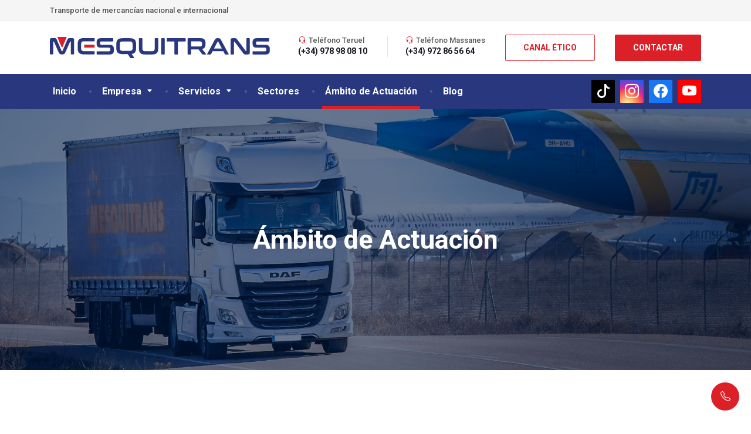

--- FILE ---
content_type: text/html; charset=UTF-8
request_url: https://www.mesquitrans.eu/ambito-de-actuacion
body_size: 3134
content:
<!DOCTYPE html>
<html lang="es">

<head>
    <meta charset="UTF-8">
    <meta http-equiv="X-UA-Compatible" content="IE=edge">
    <meta name="viewport" content="width=device-width, initial-scale=1.0">

    
<title>Mesquitrans · Ámbito de Actuación</title>
<meta name="description" content="Prestamos nuestros servicios de transporte y logística de mercancías en toda España, Francia y Europa.">
<meta name="keywords" content="ámbito, actuación, transporte, logística, mercancías, españa, francia, europa">
<meta name="format-detection" content="telephone=no">


      <link rel="alternate" hreflang="es" href="https://www.mesquitrans.eu/ambito-de-actuacion">
    <link rel="alternate" hreflang="x-default" href="https://www.mesquitrans.eu/ambito-de-actuacion">

<script>
    var site = 'https://www.mesquitrans.eu';
</script>
    <link href="https://www.mesquitrans.eu/assets/css/vendor.css?v=20260127042821" rel="stylesheet">    <link href="https://www.mesquitrans.eu/assets/css/main.css?v=20260127042821" rel="stylesheet">
    <link rel="preconnect" href="https://fonts.googleapis.com">
    <link rel="preconnect" href="https://fonts.gstatic.com" crossorigin>
    <link href="https://fonts.googleapis.com/css2?family=Roboto:wght@400;500;700&display=swap" rel="stylesheet">

    <link rel="stylesheet" href="https://cdn.jsdelivr.net/npm/bootstrap-icons@1.8.1/font/bootstrap-icons.css">
</head>

<body>
    <header>
                <div class="header-top">
            <div class="container">
                <div>Transporte de mercancías nacional e internacional</div>
            </div>
        </div>
        <div class="header-primary">
            <div class="container">
                <div class="header-primary-container">
                    <div class="header-logo">
                        <a href="https://www.mesquitrans.eu" aria-label="Mesquitrans">
                            <img src="https://www.mesquitrans.eu/assets/img/logo.svg" alt="Mesquitrans">
                        </a>
                    </div>
                    <div class="header-actions">
                        <button class="header-toggle" title="Open Menu" type="button">
                            <span></span>
                            <span></span>
                            <span></span>
                        </button>
                        <ul class="header-info">
                            <li>
                                <p class="title"><i class="bi bi-headset"></i>Teléfono Teruel</p>
                                <p class="value">(+34) 978 98 08 10</p>
                            </li>
                            <li>
                                <p class="title"><i class="bi bi-headset"></i>Teléfono Massanes</p>
                                <p class="value">(+34) 972 86 56 64</p>
                            </li>
                        </ul>
                        <a href="https://mesquitrans.canales-eticos.com/" target="_blank" class="btn btn-outline-primary">Canal Ético</a>
                        <a href="https://www.mesquitrans.eu/contactar" class="btn btn-primary">Contactar</a>
                    </div>
                </div>
            </div>
        </div>
        <div class="header-nav">
            <div class="container">
                <div class="header-nav-inner clearfix">
                                            <ul class="header-menu">
                                                                                                <li ><a href="https://www.mesquitrans.eu">Inicio</a></li>
                                                                                                                                <li class=" has-submenu">
                                        <a href="https://www.mesquitrans.eu/empresa">Empresa <i class="bi bi-caret-down-fill"></i></a>
                                        <ul>
                                                                                            <li >
                                                    <a href="https://www.mesquitrans.eu/empresa/sobre-nosotros">Sobre nosotros</a>
                                                </li>
                                                                                            <li >
                                                    <a href="https://www.mesquitrans.eu/empresa/flota-de-transporte">Flota de transporte</a>
                                                </li>
                                                                                            <li >
                                                    <a href="https://www.mesquitrans.eu/empresa/certificados-de-calidad">Certificados de Calidad</a>
                                                </li>
                                                                                            <li >
                                                    <a href="https://www.mesquitrans.eu/empresa/medio-ambiente">Medio Ambiente</a>
                                                </li>
                                                                                            <li >
                                                    <a href="https://www.mesquitrans.eu/empresa/trabaja-con-nosotros">Trabaja con nosotros</a>
                                                </li>
                                                                                    </ul>
                                    </li>
                                                                                                                                <li class=" has-submenu">
                                        <a href="https://www.mesquitrans.eu/servicios">Servicios <i class="bi bi-caret-down-fill"></i></a>
                                        <ul>
                                                                                            <li >
                                                    <a href="https://www.mesquitrans.eu/servicios/transporte-nacional-espana">Transporte Nacional - España</a>
                                                </li>
                                                                                            <li >
                                                    <a href="https://www.mesquitrans.eu/servicios/transporte-nacional-francia">Transporte Nacional - Francia</a>
                                                </li>
                                                                                            <li >
                                                    <a href="https://www.mesquitrans.eu/servicios/transporte-internacional">Transporte Internacional</a>
                                                </li>
                                                                                            <li >
                                                    <a href="https://www.mesquitrans.eu/servicios/servicio-salvamento-24h">Servicio Salvamento 24h</a>
                                                </li>
                                                                                            <li >
                                                    <a href="https://www.mesquitrans.eu/servicios/cargas-y-descargas">Cargas y Descargas</a>
                                                </li>
                                                                                    </ul>
                                    </li>
                                                                                                                                <li ><a href="https://www.mesquitrans.eu/sectores">Sectores</a></li>
                                                                                                                                <li class="active"><a href="https://www.mesquitrans.eu/ambito-de-actuacion">Ámbito de Actuación</a></li>
                                                                                                                                <li ><a href="https://www.mesquitrans.eu/blog">Blog</a></li>
                                                                                    </ul>
                                        <a href="https://mesquitrans.canales-eticos.com/" target="_blank" class="btn btn-block btn-primary">Canal Ético</a>
                                            <a href="https://www.mesquitrans.eu/contactar" class="btn btn-block btn-primary">Contactar</a>
                                        <ul class="header-social">
                                                    <li><a href="https://www.tiktok.com/@transportemesquitrans" title="tiktok" class="tiktok" target="_blank"><i class="bi bi-tiktok"></i></a></li>
                                                    <li><a href="https://www.instagram.com/transporte_mesquitrans/" title="instagram" class="instagram" target="_blank"><i class="bi bi-instagram"></i></a></li>
                                                    <li><a href="https://www.facebook.com/profile.php?id=61572710002434" title="facebook" class="facebook" target="_blank"><i class="bi bi-facebook"></i></a></li>
                                                    <li><a href="https://www.youtube.com/@MESQUITRANSEspaña" title="youtube" class="youtube" target="_blank"><i class="bi bi-youtube"></i></a></li>
                                            </ul>
                </div>
            </div>
        </div>
    </header>
    <main><section class="hero ">
    <div class="container">
        <h1>Ámbito de Actuación</h1>
            </div>
</section>
<section class="bg-white">
    <div class="container">
        <div class="mapvector-text map-text">
            <div class="map-text-map">
                <div class="map-vector" data-regions='ES, FR, CH, DE, BE, NL, LU, DK, AT, HU, IT, PL, PT, CZ, NO, SE, FI, EE, LV, LT, SK, RO, BG'></div>
            </div>
            <div class="map-text-content">
                <div class="map-text-content-inner">
                                        <div class="heading">
                                                    <p class="alt">Ámbito de Actuación</p>
                                                                            <h2 class="title">Transporte y Logística Internacional</h2>
                                            </div>
                                        <p>El transporte internacional es la base fundamental de Mesquitrans, con origen francés, estamos especializados en su mercado y ofrecemos al mercado español la oportunidad de exportar e importar todo tipo de mercancía con nuestra flota<strong> </strong>a los siguientes países:</p><ul><li>Alemania</li><li>Austria</li><li>Bélgica</li><li>Dinamarca</li><li>España</li><li>Francia</li><li>Hungría</li><li>Italia</li><li>países Bajos</li><li>Polonia</li><li>Portugal</li><li>República Checa</li><li>Suiza</li></ul>                </div>
            </div>
        </div>
    </div>
</section><section class="bg-white">
    <div class="container">
        <div class="mapvector-text map-text">
            <div class="map-text-map">
                <div class="map-vector" data-regions='ES'></div>
            </div>
            <div class="map-text-content">
                <div class="map-text-content-inner">
                                        <div class="heading">
                                                    <p class="alt">Ámbito de Actuación</p>
                                                                            <h2 class="title">Transporte y Logística Nacional España</h2>
                                            </div>
                                        <p>Prestamos nuestros servicios de transporte y logística de mercancías en toda España.</p>                </div>
            </div>
        </div>
    </div>
</section><section class="bg-white">
    <div class="container">
        <div class="mapvector-text map-text">
            <div class="map-text-map">
                <div class="map-vector" data-regions='FR'></div>
            </div>
            <div class="map-text-content">
                <div class="map-text-content-inner">
                                        <div class="heading">
                                                    <p class="alt">Ámbito de Actuación</p>
                                                                            <h2 class="title">Transporte y Logística Nacional Francia</h2>
                                            </div>
                                        <p>Prestamos nuestros servicios de transporte y logística de mercancías en toda Francia.</p>                </div>
            </div>
        </div>
    </div>
</section><section class="section-counter">
    <div class="container">
        <div class="row" id="counter">
            <div class="col-lg-3 col-6">
                <div class="number-counter">
                    <span class="number-bg js-number" data-to="35">0</span>
                    <div class="number-value"><span class="js-number" data-to="35">0</span></div>
                    <div class="number-title">Años<br> Experiencia</div>
                </div>
            </div>
            <div class="col-lg-3 col-6">
                <div class="number-counter">
                    <span class="number-bg js-number" data-to="2">0</span>
                    <div class="number-value"><span class="js-number" data-to="2">0</span></div>
                    <div class="number-title">Delegaciones<br> en España</div>
                </div>
            </div>
            <div class="col-lg-3 col-6">
                <div class="number-counter">
                    <span class="number-bg js-number" data-to="95">0</span>
                    <div class="number-value"><span class="js-number" data-to="95">0</span></div>
                    <div class="number-title">Cabezas Tractoras</div>
                </div>
            </div>
            <div class="col-lg-3 col-6">
                <div class="number-counter">
                    <span class="number-bg js-number" data-to="110">0</span>
                    <div class="number-value"><span class="js-number" data-to="110">0</span></div>
                    <div class="number-title">Semirremolques</div>
                </div>
            </div>
        </div>
    </div>
</section>
</main>
<footer>
    <div class="footer-primary">
        <div class="container">
            <div class="footer-border-top"></div>
            <div class="footer-border-bottom"></div>
            <div class="row">
                <div class="col-lg-4">
                    <img src="https://www.mesquitrans.eu/assets/img/logo-white.svg" class="footer-logo" alt="Logo footer - Mesquitrans">
                    <ul>
                        <li>Teléfono Teruel: (+34) 978 98 08 10</li>
                        <li>Teléfono Massanes: (+34) 972 86 56 64</li>
                        <li>Email: atencioncliente@mesquitrans.eu</li>
                    </ul>
                </div>
                <div class="col-lg-7 offset-lg-1">
                    <div class="row">
                        <div class="col-md-4">
                            <h3 class="footer-title">Menú</h3>
                            <ul>
                                                                                                            <li><a href="https://www.mesquitrans.eu">Inicio</a></li>
                                                                                                                                                                                                                    <li><a href="https://www.mesquitrans.eu/servicios">Servicios</a></li>
                                                                                                                                                <li><a href="https://www.mesquitrans.eu/sectores">Sectores</a></li>
                                                                                                                                                <li><a href="https://www.mesquitrans.eu/ambito-de-actuacion">Ámbito de Actuación</a></li>
                                                                                                                                                <li><a href="https://www.mesquitrans.eu/blog">Blog</a></li>
                                                                                                </ul>
                        </div>
                        <div class="col-md-4">
                            <h3 class="footer-title">Empresa</h3>
                            <ul>
                                                                    <li><a href="https://www.mesquitrans.eu/empresa/sobre-nosotros">Sobre nosotros</a></li>
                                                                    <li><a href="https://www.mesquitrans.eu/empresa/flota-de-transporte">Flota de transporte</a></li>
                                                                    <li><a href="https://www.mesquitrans.eu/empresa/certificados-de-calidad">Certificados de Calidad</a></li>
                                                                    <li><a href="https://www.mesquitrans.eu/empresa/medio-ambiente">Medio Ambiente</a></li>
                                                                    <li><a href="https://www.mesquitrans.eu/empresa/trabaja-con-nosotros">Trabaja con nosotros</a></li>
                                                            </ul>
                        </div>
                        <div class="col-md-4">
                            <h3 class="footer-title">Legal</h3>
                            <ul>
                                                                    <li><a href="https://www.mesquitrans.eu/legal/politica-de-privacidad">Política de Privacidad</a></li>
                                                                    <li><a href="https://www.mesquitrans.eu/legal/politica-de-cookies">Política de Cookies</a></li>
                                                                <li><a href="https://www.mesquitrans.eu/assets/pdf/politica-integrada-de-gestion.pdf" target="_blank">Política de Calidad y Medio Ambiente</a></li>
                                                                    <li><a href="https://www.mesquitrans.eu/contactar">Contactar</a></li>
                                                            </ul>
                        </div>
                    </div>
                </div>
            </div>
        </div>
    </div>
    <div class="footer-bottom">
        <div class="container">
            <div class="footer-copyright">© 2022 Mesquitrans S.L. Todos los derechos reservados.</div>
            <div class="footer-brand">
                <a href="https://www.actialia.com/" target="_blank">Diseño Web</a> · <a href="https://www.grupoactialia.com/" target="_blank">Grupo Actialia</a>
            </div>
        </div>
    </div>
</footer>
<div id="appcontact">
    <div id="appcontact-bg"></div>
    <div id="appcontact-frame">
        <div id="appcontact-frame-header">Contactar</div>
        <div id="appcontact-frame-body">
            <div class="appcontact-section">
                <p class="appcontact-title">Lista de contactos:</p>
                <div id="filter-contact">
                    <div class="contactit filter-es filter-ca filter-en">
                        <div class="contactit-title">
                            <span class="contactit-name">Juanvi</span>
                            <span class="contactit-flags">
                                <span class="flag flag-es"></span><span class="flag flag-en"></span><span class="flag flag-ca"></span><span class="flag flag-co"></span><span class="flag flag-cl"></span><span class="flag flag-ph"></span><span class="flag flag-ar"></span>
                            </span>
                        </div>
                        <div class="contactit-phone">692 614 715</div>
                        <div class="contactit-email">juanvi@mesquitrans.eu</div>
                    </div>
                                        <div class="contactit filter-ro filter-fr filter-it filter-de">
                        <div class="contactit-title">
                            <span class="contactit-name">Stefan</span>
                            <span class="contactit-flags">
                                <span class="flag flag-fr"></span>
                                <span class="flag flag-ro"></span>
                                <span class="flag flag-it"></span>
                                <span class="flag flag-de"></span>
                            </span>
                        </div>
                        <div class="contactit-phone">699 806 977</div>
                        <div class="contactit-email">stefan@mesquitrans.eu</div>
                    </div>
                </div>
            </div>
            <div class="appcontact-section">
                <p class="appcontact-title">Contacto para URGENCIAS 24 horas:</p>
                <div class="contactit">
                    <div class="contactit-title">
                        <span class="contactit-name">Juanvi</span>
                    </div>
                    <div class="contactit-phone">692 614 715</div>
                    <div class="contactit-email">juanvi@mesquitrans.eu</div>
                </div>
            </div>
        </div>
        <div id="appcontact-frame-footer">
            <ul class="appcontact-footer">
                <li><a href="" class="active"><i class="bi bi-house"></i><span>Inicio</span></a></li>
                <li><a href="https://wa.me/34621272320" target="_blank"><i class="bi bi-whatsapp"></i><span>Whatsapp</span></a></li>
            </ul>
        </div>
    </div>
    <button type="button" id="appcontact-button">
        <i class="bi bi-telephone"></i>
    </button>
</div>
<script src="https://www.mesquitrans.eu/assets/js/vendor.js?v=20260127042821"></script><script src="https://www.mesquitrans.eu/assets/js/main.js?v=20260127042821"></script></body>

</html>

--- FILE ---
content_type: text/css
request_url: https://www.mesquitrans.eu/assets/css/main.css?v=20260127042821
body_size: 7153
content:
body {
    font-family: "Roboto";
    font-size: 17px;
    line-height: 1.6;
    color: #707376;
    -webkit-font-smoothing: antialiased;
    -moz-osx-font-smoothing: grayscale;
}

a {
    text-decoration: none;
}

h1,
h2,
h3,
h4,
h5 {
    margin-top: 0;
    color: #161921;
    line-height: 1.1;
    font-weight: 600;
}

header {
    position: relative;
}

section {
    padding: 80px 0;
}

@media (min-width:992px) {
    section {
        padding: 120px 0;
    }
}

.bg-white {
    background: #FFF;
}

.bg-gray {
    background: whitesmoke;
}

.header-banner {
    background: #1d2434;
    color: #fff;
    padding: 8px 0;
    text-align: center;
    position: relative;
}

.header-banner .header-banner-text {
    display: inline-block;
    font-weight: 600;
    text-transform: uppercase;
    -webkit-animation-duration: 1s;
    animation-duration: 1s;
    -webkit-animation-fill-mode: both;
    animation-fill-mode: both;
    -webkit-animation-iteration-count: infinite;
    animation-iteration-count: infinite;
    -webkit-animation-name: pulse;
    animation-name: pulse;
    -webkit-animation-timing-function: ease-in-out;
    animation-timing-function: ease-in-out
}


@-webkit-keyframes pulse {
    0% {
        -webkit-transform: scaleX(1);
        transform: scaleX(1)
    }

    50% {
        -webkit-transform: scale3d(1.05, 1.05, 1.05);
        transform: scale3d(1.05, 1.05, 1.05)
    }

    to {
        -webkit-transform: scaleX(1);
        transform: scaleX(1)
    }
}

@keyframes pulse {
    0% {
        -webkit-transform: scaleX(1);
        transform: scaleX(1)
    }

    50% {
        -webkit-transform: scale3d(1.05, 1.05, 1.05);
        transform: scale3d(1.05, 1.05, 1.05)
    }

    to {
        -webkit-transform: scaleX(1);
        transform: scaleX(1)
    }
}

.header-banner a {
    font-weight: 500;
    color: inherit;
    text-decoration: underline;
    white-space: nowrap;
    margin-left: 30px;
}

section.bg-white+section.bg-white {
    padding-top: 0;
}

section.bg-gray+section.bg-gray {
    padding-top: 0;
}

section .container+.container {
    margin-top: 120px;
}

.row-align-top,
.row-align-middle,
.row-align-bottom {
    font-size: 0;
}

.row-align-top>div,
.row-align-middle>div,
.row-align-bottom>div {
    display: inline-block;
    float: none;
    font-size: 17px;
}

.row-align-top>div {
    vertical-align: top;
}

.row-align-middle>div {
    vertical-align: middle;
}

.row-align-bottom>div {
    vertical-align: bottom;
}

.row-gsmall {
    margin-right: -10px;
    margin-left: -10px;
}

.row-gsmall>div {
    padding-left: 10px;
    padding-right: 10px;
}

.header-top {
    background-color: #f5f5f5;
    border-bottom: 1px solid #ededed;
    font-size: 13px;
    color: #525252;
    padding: 7.5px 0;
    font-weight: 500;
}

.header-primary {
    background: #FFF;
    position: relative;
    z-index: 1;
}

.header-primary-container {
    display: flex;
    width: 100%;
    align-items: center;
    height: 90px;

}

.header-logo {
    flex: 1 0 0%;
    width: 100%;
    max-width: 100%;

}

.header-logo a {
    display: block;
    max-width: 380px;
    padding-right: 5px;

}

.header-logo img {
    max-width: 100%;
    height: auto;
}

.header-info {
    list-style: none;
    padding: 0;
    margin: 0;
}

.header-info li {
    display: inline-block;
}

.header-info li+li {
    border-left: 1px solid rgba(0, 0, 0, .1);
    padding-left: 30px;
    margin-left: 30px;
}

.header-info .title {
    color: #595959;
    font-size: 13px;
    margin-bottom: 0;
    line-height: 1.1;
    font-weight: 500;
}

.header-info .title i {
    color: #e21f2f;
    margin-right: 5px;
}

.header-info .value {
    color: #161921;
    font-weight: 700;
    margin-bottom: 0;
    font-size: 14px;
}

.header-actions {
    flex: 0 0 auto;
    width: auto;
    max-width: 100%;

}

.header-actions .header-info,
.header-actions .btn {
    display: inline-block;
    vertical-align: middle;
}

.header-actions .btn {
    margin-left: 30px;
}

.header-nav {
    background: #29377f;
}

.header-menu {
    list-style: none;
    padding: 0;
    margin: 0 -15px;
}

.header-menu>li>a {
    padding: 10px 15px;
    color: #ffffff;
    font-size: 16px;
    line-height: 1.5;
    font-weight: 700;
    display: block;
    position: relative;
}

.header-menu>li>a i {
    font-size: 10px;
    margin-left: 5px;
    vertical-align: 2px;
}

.header-menu ul {
    background-color: #ffffff;
    box-shadow: 0 1px 2px rgba(0, 0, 0, .15);
    list-style: none;
    padding: 0;
    display: none;
    z-index: 450;
}

.header-menu ul>li+li {
    border-top: 1px solid rgba(0, 0, 0, .1);
}

@media (max-width: 991.99px) {
    .header-menu .has-submenu.open>a {
        color: #29377f;
        background: #FFF;
        border-top-left-radius: 2px;
        border-top-right-radius: 2px;
    }

    .header-menu .has-submenu.open>a:after {
        content: none;
    }

    .header-menu .has-submenu.open>ul {
        display: block;
    }
}

@media (min-width: 992px) {

    .header-menu .has-submenu:hover>a {
        color: #29377f;
        background: #FFF;
        border-top-left-radius: 2px;
        border-top-right-radius: 2px;
    }

    .header-menu .has-submenu:hover>a:after {
        content: none;
    }

    .header-menu .has-submenu:hover>ul {
        display: block;
    }

}

.header-menu ul>li>a {
    display: block;
    font-weight: 700;
    padding: 12px 20px;
    font-size: 14px;
    color: #999999;
    white-space: nowrap;
}

.header-menu ul>li.active>a {
    color: #29377f;
}

.header-menu ul>li>a:hover {
    color: #29377f;
}

.header-social {
    list-style: none;
    padding: 0;
    margin: 0;
    margin-top: 10px;
    float: right;
}

.header-social li {
    display: inline-block;
    margin-left: 5px;
}

.header-social li a {
    width: 40px;
    height: 40px;
    line-height: 40px;
    font-size: 24px;
    text-align: center;
    border-radius: 2px;
    display: block;
    background-color: rgba(250, 250, 250, .5);
    color: #29377f;
}

.header-social li a i {
    display: inline-block;
}

.header-social li a:hover i {
    animation: shake .8s;
}

.header-social .facebook {
    background-color: #1877f2;
    color: #FFF;
}

.header-social .youtube {
    background-color: #ff0000;
    color: #FFF;
}

.header-social .instagram {
    background: #d6249f;
    background: radial-gradient(circle at 30% 107%, #fdf497 0%, #fdf497 5%, #fd5949 45%, #d6249f 60%, #285AEB 90%);
    color: #FFF;
}

.header-social .tiktok {
    background-color: #010101;
    color: #FFF;
}


@keyframes shake {
    0% {
        transform: scale3d(1, 1, 1);
    }

    20% {
        transform: scale3d(.9, .9, .9) rotate3d(0, 0, 1, -5deg);
    }

    50%,
    70%,
    90% {
        transform: scale3d(1.25, 1.25, 1.25) rotate3d(0, 0, 1, 5deg);
    }

    60%,
    80% {
        transform: scale3d(1.25, 1.25, 1.25) rotate3d(0, 0, 1, -5deg);
    }

    100% {
        transform: scale3d(1, 1, 1);
    }
}


.header-toggle {
    float: right;
    padding: 9px 10px;
    background-color: transparent;
    background-image: none;
    border: 1px solid transparent;
    margin: 5px 0;
}

.header-toggle span {
    display: block;
    width: 22px;
    height: 2px;
    border-radius: 1px;
    background-color: #29377f;
}

.header-toggle span+span {
    margin-top: 4px;
}


@media (min-width:992px) {
    .header-menu {
        float: left;
        margin: 0;
    }

    .header-menu>li {
        display: inline-block;
        font-size: 14px;
        position: relative;
    }

    .header-menu>li+li:before {
        position: absolute;
        content: "";
        width: 4px;
        height: 4px;
        left: -2px;
        top: 50%;
        margin-top: -2px;
        border-radius: 50%;
        background: rgba(250, 250, 250, .2);
    }

    .header-menu>li.active>a:after,
    .header-menu>li:hover>a:after {
        background-color: #dc2028;
        position: absolute;
        content: "";
        width: calc(100% - 30px);
        height: 5px;
        left: 15px;
        bottom: 0;
    }

    .header-menu ul {
        position: absolute;
        top: 100%;
        left: 0;
        min-width: 160px;
        margin-left: 5px;
    }

    .header-menu .has-submenu:hover>a {
        padding: 8px 15px 18px 15px;
        margin: 10px 5px 0;
    }

    .header-menu>li>a {
        padding: 18px 20px;
    }

    .header-menu {
        margin-left: -15px;

    }

    .header-toggle {
        display: none;
    }

    .header-nav-inner .btn {
        display: none;
    }
}

@media (max-width:991px) {

    .header-actions .header-info,
    .header-actions .btn,
    .header-social {
        display: none;
    }

    .header-nav {
        display: none;
    }

    .header-nav.open {
        display: block;
    }

    .header-nav-inner {
        padding: 20px 0;
    }

    .header-nav-inner .btn {
        margin-top: 10px;
    }
}

@media (max-width:1199px) {
    .header-info {
        display: none !important;
    }
}



.btn {
    display: inline-block;
    font-weight: 700;
    text-transform: uppercase;
    line-height: 1.5;
    color: #212529;
    text-align: center;
    text-decoration: none;
    vertical-align: middle;
    cursor: pointer;
    -webkit-user-select: none;
    -moz-user-select: none;
    user-select: none;
    background-color: transparent;
    border: 1px solid transparent;
    padding: 11px 30px;
    font-size: 14px;
    border-radius: 2px;
    transition: color .15s ease-in-out, background-color .15s ease-in-out, border-color .15s ease-in-out, box-shadow .15s ease-in-out;
}

.btn-primary {
    color: #fff;
    background-color: #dc2028;
    border-color: #dc2028;
}

.btn-primary:hover {
    color: #FFF
}

.btn-outline-primary {
    color: #dc2028;
    border-color: #dc2028;
}

.btn-outline-primary:hover {
    color: #fff;
    background-color: #dc2028;
    border-color: #dc2028;
}

.btn-block {
    width: 100%;
    display: block;
}

.slider {
    padding: 0;
}

.slide {
    position: relative;
    width: 100%;
}

.slide:before {
    content: '';
    display: block;
    width: 100%;
    height: 100%;
    position: absolute;
    top: 0;
    left: 0;
    background: #000;
    opacity: .6;
}

.slide-image {
    width: 100%;
    height: 450px;
    background-position: center;
    background-size: cover;
}

.slide-content-wrap {
    position: absolute;
    width: 100%;
    top: 0;
    height: 100%;
    display: flex;
    align-items: center;
}

.slide-content {
    max-width: 500px;
    width: 100%;
    color: #fff;
}


.slide-content .title {
    font-size: 35px;
    margin-bottom: 15px;
    margin-top: 0;
    font-weight: 600;
    line-height: 1;
}

@media (min-width: 576px) {
    .slide-content .title {
        font-size: 53px;
    }
}



.service-item {
    position: relative;
    z-index: 0;
    background-size: cover;
    background-position: center;
    overflow: hidden;
    border-radius: 4px;
    height: 280px;
    margin-bottom: 30px;
}

.service-item-hero {
    height: 590px;
}

.service-item:before {
    content: ' ';
    position: absolute;
    z-index: 0;
    top: 0;
    right: 0;
    bottom: 0;
    left: 0;
    background: #29377f;
    -webkit-transition: opacity .3s ease;
    -ms-transition: opacity .3s ease;
    transition: opacity .3s ease;
    opacity: 0;
}

.service-item:after {
    content: ' ';
    position: absolute;
    z-index: -1;
    top: 0;
    right: 0;
    bottom: 0;
    left: 0;
    background: -moz-linear-gradient(top, rgba(0, 0, 0, 0) 0%, black 100%);
    background: -webkit-linear-gradient(top, rgba(0, 0, 0, 0) 0%, black 100%);
    background: linear-gradient(rgba(0, 0, 0, 0), black);
    -webkit-transition: opacity .3s ease;
    -ms-transition: opacity .3s ease;
    transition: opacity .3s ease;
    opacity: .6;
}

.service-item:hover:before {
    opacity: .9;
    -webkit-transition: opacity .3s ease;
    -ms-transition: opacity .3s ease;
    transition: opacity .3s ease;
}

.service-item:hover .service-arrow {
    border-color: #FFF
}

.service-bottom,
.service-number {
    position: absolute;
    left: 0;
    padding: 34px 37px;
    width: 100%;
    text-align: left;
}

.service-number {
    top: 0;
    -webkit-transform: translateY(-15px);
    -ms-transform: translateY(-15px);
    transform: translateY(-15px);
    opacity: 0;
    will-change: transform, opacity;
    -webkit-transition: -webkit-transform .3s ease-out, opacity .3s ease-out;
    -ms-transition: -ms-transform .3s ease-out, opacity .3s ease-out;
    transition: transform .3s ease-out, opacity .3s ease-out;
}

.service-item:hover .service-number {
    -webkit-transform: translateY(0);
    -ms-transform: translateY(0);
    transform: translateY(0);
    opacity: 1;
}

.service-new {
    position: absolute;
    top: 34px;
    right: 37px;
    color: #fff;
    background-color: #dc2028;
    border-color: #dc2028;
    padding: 6px 17px;
    border-radius: 2px;
    font-weight: 700;
    text-transform: uppercase;
    font-size: 14px;
}

.service-bottom {
    bottom: 0;
}

.service-title {
    padding-right: 70px;
    color: #FFF;
    position: relative;
}

.service-title .title,
.service-number {
    margin: 0;
    font-size: 27px;
    line-height: 1.2;
    font-weight: 500;
    color: #FFF;
}

.service-title .title {
    min-height: 51px;
}

.service-arrow {
    position: absolute;
    right: 0;
    width: 50px;
    height: 50px;
    border-radius: 50%;
    line-height: 50px;
    color: #FFF;
    border: 1px solid #707070;
    text-align: center;
    font-size: 25px;
    top: 50%;
    margin-top: -25px;
    transition: .2s;
}

@media (min-width:992px) {
    .services .service-col {
        width: 33.3333333%;
    }
}

.heading .title {
    font-size: 35px;
    font-weight: 600;
    line-height: 1.2;
    color: #161921;
    margin-bottom: 25px;
}

.heading .alt {
    text-transform: uppercase;
    letter-spacing: 1.8px;
    font-size: 13px;
    line-height: 18px;
    font-weight: 500;
    color: #161921;
}

.heading-row,
.heading-space {
    margin-bottom: 70px;
}

.heading-row .title {
    margin-bottom: 0;
    margin-right: 50px;
}

.heading-row p:last-child {
    margin-bottom: 0;
}

.heading-center {
    margin-right: auto;
    margin-left: auto;
    text-align: center;
    max-width: 750px;
}

.icon-box {
    margin-bottom: 30px;
}

.icon-box.icon-left {
    text-align: left;
}

.icon-box.icon-center {
    text-align: center;
}

.icon-box.icon-right {
    text-align: right;
}

.icon-box.icon-hover {
    padding: 34px;
    transition: box-shadow .3s ease-out;
}

.icon-box.icon-hover:hover {
    box-shadow: 0 7px 30px rgba(0, 0, 0, .05);
}

.icon-box .icon {
    color: #dc2028;
    font-size: 60px;
    line-height: 1;
    margin-bottom: 20px;
}

.icon-box .title {
    font-size: 25px;
}

.icon-box .link {
    color: #161921;
    font-size: 20px;
}

.bg-cover {
    height: 550px;
    background-size: cover;
    background-position: center;
}

.stretched-link:after {
    bottom: 0;
    content: "";
    left: 0;
    position: absolute;
    right: 0;
    top: 0;
    z-index: 1;
}

.card {
    margin-bottom: 30px;
}

.card-img {
    overflow: hidden;
}

.card-img img {
    max-width: 100%;
    height: auto;
    will-change: transform;
    transition: all 0.5s ease;
}

/*
.card:hover .card-img img {
    transform: scale(1.07, 1.07);
}
*/
.card-body {
    margin-top: 20px;
}

.card-alt {
    text-transform: uppercase;
    font-size: 13px;
    line-height: 1;
    font-weight: 500;
    color: #5c5e63;
    margin-bottom: 8px;
}

.card-title {
    color: #161921;
    font-size: 24px;
    font-weight: 500;
}

.certificates {
    list-style: none;
    margin: 0;
    background: whitesmoke;
    padding: 25px 40px;
}

.certificates li+li {
    border-top: 1px solid #DDD;
}

.certificate {
    padding: 10px 0;
    width: 100%;
    display: table;
    cursor: pointer;
    position: relative;
}

.certificate-img,
.certificate-body,
.certificate-link {
    display: table-cell;
    vertical-align: middle;
}

.certificate-img {
    width: 80px;
    filter: grayscale(100%);
    opacity: 0.5;
    text-align: center;
}

.certificate-img img {
    max-width: 100%;
    height: auto;
    max-height: 40px;
}

.certificate-body {
    padding-left: 40px;
}

.certificate-link {
    width: 1px;
    white-space: nowrap;
    font-size: 20px;
}

.certificate-link a {
    color: inherit;
}

.certificate .title {
    color: #161921;
    font-weight: 600;
    line-height: 1.2;
    margin-bottom: 0;
    padding: 15px 0;
}

.certificate:hover .certificate-img {
    filter: grayscale(0%);
    opacity: 1;
}

.certificate:hover .title,
.certificate:hover .certificate-link {
    color: #dc2028;

}

.section-counter {
    background: #dc2028;
    padding: 80px 0;
}

.number-counter {
    display: table;
    width: 100%;
    position: relative;
    z-index: 0;
}

.number-counter .number-bg {
    position: absolute;
    color: #dc2028;
    font-size: 168px;
    font-weight: 700;
    text-shadow: 0 9px 13px rgba(0, 34, 91, 0.08);
    line-height: 1;
    z-index: -1;
    top: 50%;
    margin-top: -84px;
    letter-spacing: -10px;
}

.number-counter .number-value {
    font-size: 59px;
    width: 100px;
    white-space: nowrap;
    color: #FFF;
    padding-right: 20px;
    font-weight: 600;
}

.number-counter .number-title {
    font-size: 25px;
    line-height: 1.2;
    color: #FFF;
    font-weight: 600;
}

@media (max-width:1199px) {
    .number-counter .number-title {
        font-size: 20px;
    }

    .number-counter .number-bg {
        display: none;
    }
}

@media (min-width:768px) {

    .number-counter .number-value,
    .number-counter .number-title {
        display: table-cell;
        vertical-align: middle;
    }
}

footer {
    position: relative;
    overflow: hidden;
    padding-top: 30px;
    margin-top: -30px;
}

footer a {
    color: inherit;
}

footer a:hover {
    color: #FFF;
}

.footer-title {
    color: #FFF;
    margin-bottom: 25px;
    font-size: 17px;
    margin-top: 30px;
}

.footer-primary {
    background-color: #29377f;
    color: #FFF;
    color: rgba(255, 255, 255, 0.9);
    font-size: 14px;
}

.footer-primary ul {
    list-style: none;
    padding: 0;
    margin: 0;
}

.footer-primary ul li+li {
    margin-top: 10px;
}

.footer-primary ul li a {
    display: block;
}

.footer-primary .container {
    position: relative;
    padding-top: 80px;
    padding-bottom: 80px;
}

.footer-border-top,
.footer-border-bottom {
    position: absolute;
    width: 99999px;
    height: 30px;
    background-color: #29377f;
}

.footer-border-top {
    top: -30px;
    left: 100%;
    margin-left: 40px;
}

.footer-border-bottom {
    bottom: -30px;
    right: 100%;
    margin-right: 40px;
}

.footer-border-top:before,
.footer-border-bottom:before {
    content: '';
    position: absolute;
    width: 43px;
    height: 43px;
    -ms-transform: rotate(135deg);
    transform: rotate(135deg);
    background-color: #29377f;
}

.footer-border-top:before {
    top: 9px;
    left: -21px;
}

.footer-border-bottom:before {
    bottom: 9px;
    right: -21px;
}

.footer-bottom {
    background-color: #202C65;
    color: #FFF;
    color: rgba(255, 255, 255, 0.9);
    padding: 19px 0;
    font-size: 14px;
}

.footer-bottom a {
    color: inherit;
}

@media (min-width:992px) {
    .footer-title {
        margin-top: 0;
    }

    .footer-copyright {
        float: left;
    }

    .footer-brand {
        float: right;
    }
}

.footer-logo {
    width: 100%;
    max-width: 295px;
    margin-bottom: 30px;
    margin-top: 0px;
}

.hero {
    padding: 200px 0;
    background-image: url(../img/mesquitrans-transporte-nacional-internacional-mercancias.jpg);
    background-position: center;
    background-size: cover;
    position: relative;
    z-index: 1;
}

.hero-has-nav {
    padding-bottom: 275px;
}

.hero:after {
    content: '';
    background-color: #001a43;
    opacity: .6;
    height: 100%;
    width: 100%;
    top: 0;
    left: 0;
    position: absolute;
    z-index: -1;
}

.hero h1,
.hero .desc {
    max-width: 700px;
    margin-left: auto;
    margin-right: auto;
    text-align: center;
    color: #FFF;
}

.hero h1 {
    font-size: 45px;
    line-height: 1;
    margin-top: 0;
    margin-bottom: 0;
}

.hero .desc {
    margin-top: 15px;
    margin-bottom: 0;
    font-size: 18px;
}

.hero-nav {
    padding: 0;
    margin: 0;
    border-top: 1px solid rgba(255, 255, 255, 0.2);
    position: relative;
    z-index: 2;
    margin-top: -75px;
}

.hero-nav ul {
    list-style: none;
    padding: 0;
    margin: 0;
    font-size: 0;
    text-align: center;
}

.hero-nav ul li {
    display: inline-block;
}

.hero-nav ul li+li {
    margin-left: 40px;
}

.hero-nav ul li a {
    padding: 25px 0;
    display: block;
    font-size: 15px;
    font-weight: 700;
    color: #FFF;
    transition: color .3s;
}

.hero-nav ul li.active a,
.hero-nav ul li:hover a {
    border-top: 3px solid #dc2028;
    color: #dc2028;
    margin-top: -3px;
}

@media (max-width:992px) {
    .hero {
        padding: 100px 0;
    }

    .hero h1 {
        font-size: 35px;
    }
}

.block-certificates img {
    height: 40px;
}

.block-certificates .image {
    min-width: 160px;
}

/*
.block-certificates .image img {
    filter: grayscale(100%);
    opacity: 0.5;
}
*/
.block-certificates-row {
    text-align: center;
    background-color: whitesmoke;
    padding: 30px;
}

.block-certificates .title {
    color: #161921;
    font-weight: 600;
    min-width: 320px;
}

.block-certificates .link a {
    color: inherit;
}

@media (min-width:992px) {

    .block-certificates .image {
        text-align: center;
    }

    .block-certificates {
        display: table;
        width: 100%;
        border-collapse: separate;
        border-spacing: 0 15px;
    }

    .block-certificates-row {
        display: table-row;
        text-align: left;
    }

    .block-certificates-column {
        display: table-cell;
        vertical-align: middle;
        background-color: whitesmoke;
        padding: 20px;
    }
}

@media (max-width:991px) {

    .block-certificates .image {
        margin-bottom: 15px;
    }

    .block-certificates-row+.block-certificates-row {
        margin-top: 20px;
    }
}

.form-text {
    margin-top: 4px;
    font-size: 12px;
    color: rgba(33, 37, 41, 0.75);
}

.form-group {
    margin-bottom: 15px;
}

.form-label {
    font-size: 14px;
    font-weight: 500;
    margin-bottom: 8px;
    color: #212529;
}

.form-control {
    display: block;
    width: 100%;
    padding: 6px 12px;
    font-size: 14px;
    font-weight: 400;
    line-height: 1.5;
    color: #212529;
    background-color: #fff;
    background-clip: padding-box;
    border: 1px solid #d9dbde;
    -webkit-appearance: none;
    -moz-appearance: none;
    appearance: none;
    border-radius: 4px;
    transition: border-color .15s ease-in-out, box-shadow .15s ease-in-out;
}

.form-control:focus {
    color: #212529;
    background-color: #fff;
    border-color: #90b5e2;
    outline: 0;
    box-shadow: 0 0 0 4px rgba(32, 107, 196, .25);
}

.form-control[type=file] {
    overflow: hidden;
}

.form-control::-webkit-file-upload-button {
    padding: 6px 12px;
    margin: -6px -12px;
    -webkit-margin-end: 12px;
    margin-inline-end: 12px;
    color: #212529;
    background-color: #e9ecef;
    pointer-events: none;
    border-color: inherit;
    border-style: solid;
    border-width: 0;
    border-inline-end-width: 1px;
    border-radius: 0;
    -webkit-transition: color 0.15s ease-in-out, background-color 0.15s ease-in-out, border-color 0.15s ease-in-out, box-shadow 0.15s ease-in-out;
    transition: color 0.15s ease-in-out, background-color 0.15s ease-in-out, border-color 0.15s ease-in-out, box-shadow 0.15s ease-in-out;
}

.form-control::file-selector-button {
    padding: 6px 12px;
    margin: -6px -12px;
    -webkit-margin-end: 12px;
    margin-inline-end: 12px;
    color: #212529;
    background-color: #e9ecef;
    pointer-events: none;
    border-color: inherit;
    border-style: solid;
    border-width: 0;
    border-inline-end-width: 1px;
    border-radius: 0;
    transition: color 0.15s ease-in-out, background-color 0.15s ease-in-out, border-color 0.15s ease-in-out, box-shadow 0.15s ease-in-out;
}

@media (prefers-reduced-motion: reduce) {
    .form-control::-webkit-file-upload-button {
        -webkit-transition: none;
        transition: none;
    }

    .form-control::file-selector-button {
        transition: none;
    }
}

.form-control:hover:not(:disabled):not([readonly])::-webkit-file-upload-button {
    background-color: #dde0e3;
}

.form-control:hover:not(:disabled):not([readonly])::file-selector-button {
    background-color: #dde0e3;
}

.form-check {
    display: block;
    min-height: 24px;
    padding-left: 24px;
}

.form-check-label {
    color: #212529;
    font-size: 14px;
}

.form-check .form-check-input {
    float: left;
    margin-left: -24px;
}

.form-check-input {
    width: 16px;
    height: 16px;
    margin-top: 6px;
    vertical-align: top;
    background-color: #fff;
    background-repeat: no-repeat;
    background-position: center;
    background-size: contain;
    border: 1px solid rgba(98, 105, 118, .24);
    -webkit-appearance: none;
    -moz-appearance: none;
    appearance: none;
}

.form-check-input[type=checkbox] {
    border-radius: 4px;
}

.form-check-input[type=radio] {
    border-radius: 50%;
}

.form-check-input:active {
    filter: brightness(90%);
}

.form-check-input:focus {
    border-color: #90b5e2;
    outline: 0;
    box-shadow: 0 0 0 4px rgba(32, 107, 196, .25);
}

.form-check-input:checked {
    background-color: #206bc4;
    border-color: rgba(98, 105, 118, .24);
}

.form-check-input:checked[type=checkbox] {
    background-image: url("data:image/svg+xml,%3csvg xmlns='http://www.w3.org/2000/svg' viewBox='0 0 20 20'%3e%3cpath fill='none' stroke='%23fff' stroke-linecap='round' stroke-linejoin='round' stroke-width='3' d='M6 10l3 3l6-6'/%3e%3c/svg%3e");
}

.form-check-input:checked[type=radio] {
    background-image: url("data:image/svg+xml,%3csvg xmlns='http://www.w3.org/2000/svg' viewBox='-4 -4 8 8'%3e%3ccircle r='2' fill='%23fff'/%3e%3c/svg%3e");
}

.form-check-input:disabled {
    pointer-events: none;
    filter: none;
    opacity: 0.5;
}

.form-check-input[disabled]~.form-check-label,
.form-check-input:disabled~.form-check-label {
    opacity: 0.5;
}

.form-control.is-invalid {
    border-color: #dc3545;
    padding-right: 36px;
    background-image: url("data:image/svg+xml,%3csvg xmlns='http://www.w3.org/2000/svg' viewBox='0 0 12 12' width='12' height='12' fill='none' stroke='%23dc3545'%3e%3ccircle cx='6' cy='6' r='4.5'/%3e%3cpath stroke-linejoin='round' d='M5.8 3.6h.4L6 6.5z'/%3e%3ccircle cx='6' cy='8.2' r='.6' fill='%23dc3545' stroke='none'/%3e%3c/svg%3e");
    background-repeat: no-repeat;
    background-position: right 9px center;
    background-size: 18px 18px;
}

.form-control.is-invalid:focus {
    border-color: #dc3545;
    box-shadow: 0 0 0 4px rgba(220, 53, 69, .25);
}

.form-check-input.is-invalid {
    border-color: #dc3545;
}

.form-check-input.is-invalid:checked {
    background-color: #dc3545;
}

.form-check-input.is-invalid:focus {
    box-shadow: 0 0 0 4px rgba(220, 53, 69, 0.25);
}

.form-check-input.is-invalid~.form-check-label {
    color: #dc3545;
}

.post-head {
    margin-bottom: 40px;
    border-bottom: 1px solid #DDD;
}

.post-head a {
    color: #dc2028;
    display: block;
    font-size: 16px;
    margin-bottom: 10px;
}

.post-head a i {
    margin-right: 8px;
}

.post-category {
    margin-bottom: 15px;
}

.post-category .char {
    width: 30px;
    height: 30px;
    line-height: 30px;
    text-transform: uppercase;
    background: #ccd8e9;
    color: #FFF;
    text-align: center;
    font-size: 14px;
    font-weight: 600;
    display: inline-block;
    vertical-align: middle;
}

.post-category .label {
    display: inline-block;
    vertical-align: middle;
    margin-left: 8px;
    font-size: 13px;
}

.post-item {
    position: relative;
    padding-bottom: 64px;
}

.post-image {
    margin-bottom: 24px;
}

.post-image img {
    width: 100%;
}

.post-date {
    position: absolute;
    left: 0;
    text-align: center;
    line-height: 1;
    color: #000;
    font-size: 40px;
    width: 64px;
    left: -32px;
    background: #FFF;
    top: -16px;
    padding-top: 16px;
    padding-bottom: 16px;
    display: none;
}

.post-date span {
    display: block;
    font-weight: 400;
    font-size: 14px;
    color: #a8aab2;
    line-height: 1;
}

@media (min-width:992px) {
    .post-date {
        display: block;
    }

    .post-item {
        padding-left: 64px;
        margin-left: 24px;
        border-left: 1px solid #e9ecef;
    }
}

.post-title {
    font-size: 36px;
    margin-bottom: 14px;
}

.post-title a {
    color: inherit;
}

.post-meta {
    list-style: none;
    padding: 0;
    margin: 0;
    font-size: 0;
    margin-bottom: 24px;
}

.post-meta li {
    display: inline-block;
    font-size: 14px;
}

.post-meta li+li:before {
    content: '·';
    margin: 0 8px;
}

.post-meta li b,
.post-meta li strong {
    color: #161921;
}

.post-meta li i {
    margin-right: 8px;
}

@media (min-width: 992px) {
    .sidebar {
        padding-left: 50px;
    }
}

.sidebar-block {
    margin-bottom: 30px;
}

.sidebar-menu,
.sidebar-tags,
.sidebar-social {
    list-style: none;
    padding: 0;
    margin: 0;
}

.sidebar-menu li+li {
    border-top: 1px solid #DDD;
}

.sidebar-menu li a {
    display: block;
    padding: 10px 0;
    color: #707173;
}

.sidebar-tags {
    font-size: 0;
}

.sidebar-tags li {
    display: inline-block;
    margin-right: 5px;
    margin-bottom: 5px;
}

.sidebar-tags li a {
    padding: 8px 14px;
    display: inline-block;
    font-size: 16px;
    margin-bottom: 3px;
    transition: all .3s ease 0s;
    background: #f8f8f8;
    line-height: 1.5;
    color: #707173;
    text-transform: capitalize;
    border-radius: 4px;
}

.sidebar-tags li a:hover {
    background: #dc2028;
    color: #FFF;
}

.sidebar-social li {
    display: inline-block;
}

.sidebar-social li a {
    width: 40px;
    height: 40px;
    line-height: 40px;
    font-size: 20px;
    text-align: center;
    border-radius: 2px;
    display: block;
    background-color: #dc2028;
    color: #FFF;
}

.block-counter {
    list-style: none;
    padding: 0;
    margin: 10px 0;
}

.block-counter li {
    display: inline-block;
    padding: 15px 22px;
    color: #29377f;
    border-radius: 5px;
    border: 2px solid #29377f;
}

.block-counter li+li {
    margin-left: 11px;
}

.block-counter .number {
    font-size: 40px;
    font-weight: 600;
    line-height: 1;
}

.block-counter .title {
    font-size: 14px;
    line-height: 1;
}

figcaption {
    text-align: center;
    margin-top: 8px;
    font-style: italic;
    font-size: 15px;
}

.animateLine {
    -webkit-animation: jvm-line-animation 10s linear forwards infinite;
    animation: jvm-line-animation 10s linear forwards infinite
}

@-webkit-keyframes jvm-line-animation {
    from {
        stroke-dashoffset: 250
    }
}

@keyframes jvm-line-animation {
    from {
        stroke-dashoffset: 250
    }
}



.map {
    position: absolute;
    top: 0;
    left: 0;
    width: 100%;
    height: 100%;
    background: whitesmoke;
}

.map-fullwidth {
    padding: 0;
    position: relative;
    padding-top: 30%;
}

.map-text {
    position: relative;
    border-radius: 2px;
    overflow: hidden;
    background: whitesmoke;
}

.mapvector-text {
    min-height: 550px;
}

.map-text:after,
.map-text:before {
    content: '';
    display: table;
}

.map-text:after {
    clear: both;
}

.map-text-map {
    position: relative;
    height: 280px;
}

.map-text-content-inner {
    padding: 30px;
}

@media (min-width:992px) {
    .map-text-map {
        position: absolute;
        left: 0;
        top: 0;
        width: 60%;
        height: 100%;
        border-radius: 5px;
        overflow: hidden;
        z-index: 5;
    }

    .map-text-content {
        width: 40%;
        float: right;
        min-height: 450px;
        display: table;
    }

    .map-text-content-inner {
        display: table-cell;
        vertical-align: middle;
        padding: 60px 30px 60px 60px;
    }
}

.alert {
    position: relative;
    padding: 16px;
    margin-bottom: 16px;
    border: 1px solid transparent;
    border-radius: 6px;
}

.alert-success {
    color: #0f5132;
    background-color: #d1e7dd;
    border-color: #badbcc;
}

.alert-danger {
    color: #842029;
    background-color: #f8d7da;
    border-color: #f5c2c7;
}

.feature i {
    font-size: 30px;
    color: #29377f;
    display: block;
    margin-bottom: 8px;
}

.feature {
    font-size: 16px;
}

.feature .title {
    font-weight: 500;
    margin-bottom: 5px;
    color: #212529;
    font-size: 17px;
}

.form-work {
    background: whitesmoke;
    border-radius: 4px;
    padding: 30px;
}

.contact-info {
    list-style: none;
    padding: 0;
    margin: 0;
}

.contact-info li {
    position: relative;
    padding-left: 35px;
    line-height: 27px;
    margin-bottom: 5px;
}

.contact-info li i {
    position: absolute;
    left: 0;
    line-height: 27px;
    color: #dc2028;
}

.blocks a {
    color: #dc2028;
}

.blocks h2 {
    margin-top: 25px;
}

.blocks figure ul {
    list-style: none;
    padding: 0;
    margin: -10px;
}

.blocks figure ul:after,
.blocks figure ul:before {
    content: '';
    display: table;
}

.blocks figure ul:after {
    clear: both;
}

.blocks figure ul li {
    width: 50%;
    float: left;
    padding: 10px;
}

.blocks figure ul li img {
    width: 100%;
    height: auto;
}

.jvm-tooltip {
    z-index: 10;
    background: #dc2028;
}

.blocks .embed {
    position: relative;
    width: 100%;
}

.blocks .embed::before {
    display: block;
    padding-top: 56.25%;
    content: "";
}

.blocks .embed>* {
    position: absolute;
    top: 0;
    left: 0;
    width: 100%;
    height: 100%;
}

.pagination {
    font-size: 0;
    list-style: none;
    padding: 0;
    margin: 0;
    text-align: center;
}

.pagination>li {
    display: inline-block;
    font-size: 16px;
}

.page-link {
    position: relative;
    display: block;
    padding: 6px 12px;
    background: #FFF;
    border: 1px solid #dee2e6;
    color: #29377f;
}

.page-item:first-child .page-link {
    border-top-left-radius: 6px;
    border-bottom-left-radius: 6px;
}

.page-item:last-child .page-link {
    border-top-right-radius: 6px;
    border-bottom-right-radius: 6px;
}

.page-item:not(:first-child) .page-link {
    margin-left: -1px;
}

.active>.page-link,
.page-link.active {
    z-index: 3;
    color: #FFF;
    background-color: #29377f;
    border-color: #29377f;
}

#appcontact-frame {
    z-index: 2147483000;
    position: fixed;
    bottom: 84px;
    right: 20px;
    height: calc(100% - 104px);
    width: calc(100% - 40px);
    max-width: 400px;
    min-height: 250px;
    max-height: 704px;
    box-shadow: rgba(0, 0, 0, 0.16) 0px 5px 40px;
    border-radius: 16px;
    overflow-x: hidden;
    overflow-y: hidden;
    opacity: 1;
    transform: scale(0);
    opacity: 0;
    background: #FFF;
    transform-origin-x: right;
    transform-origin-y: bottom;
    transition: width .2s, height .2s, max-height .2s, transform .3s cubic-bezier(0, 1.2, 1, 1), opacity 83ms ease-out;
    display: flex;
    flex-direction: column;
}

#appcontact-frame.open {
    opacity: 1;
    transform: scale(1);
}

#appcontact-button {
    z-index: 2147483000;
    position: fixed;
    bottom: 20px;
    right: 20px;
    width: 48px;
    height: 48px;
    border-radius: 50%;
    border: 0;
    background-color: #dc2028;
    color: #FFF;
}

#appcontact-bg {
    z-index: 2147482998;
    position: fixed;
    width: 500px;
    height: 500px;
    bottom: 0px;
    right: 0px;
    background-image: radial-gradient(at right bottom, rgba(29, 39, 54, 0.16) 0%, rgba(29, 39, 54, 0) 72%);
    opacity: 0;
    transition: opacity 83ms ease-out;
    visibility: hidden;
}

#appcontact-bg.open {
    opacity: 1;
    visibility: visible;
}

#appcontact-frame-header {
    background-color: #dc2028;
    color: #FFF;
    padding: 20px 16px;
    display: block;
    font-weight: bold;
    text-align: center;
}

#appcontact-frame-body {
    padding: 16px;
    overflow-y: auto;
    color: #000;
}

#appcontact-frame-footer {
    border-top: 1px solid rgba(0, 0, 0, 0.05);
    box-shadow: rgba(0, 0, 0, 0.05) 0px 0px 25px;
    background-color: rgb(255, 255, 255);
    margin-top: auto;
}

.languagetabs {
    list-style: none;
    padding: 0;
    margin: 0;
    font-size: 0;
}

.languagetabs li {
    width: 14.285714%;
    display: inline-block;
}

.languagetabs li a {
    text-align: center;
    display: block;
    padding: 12px 0;
    border: 1px solid rgb(230, 231, 233);
    margin-left: -1px;
    background-color: #FFF;
}

.languagetabs li a.active {
    border-color: rgb(32, 107, 196);
    z-index: 5;
    position: relative;
    background-color: rgba(32, 107, 196, 0.04);
}

.languagetabs li:first-child a {
    margin-left: 0px;
    border-top-left-radius: 4px;
    border-bottom-left-radius: 4px;
}

.languagetabs li:last-child a {
    border-top-right-radius: 4px;
    border-bottom-right-radius: 4px;
}

.contactit {
    border-radius: 10px;
    background-color: rgb(255, 255, 255);
    box-shadow: rgba(0, 0, 0, 0.08) 0px 0px 0px 1px, rgba(0, 0, 0, 0.06) 0px 2px 8px;
    padding: 16px 20px;
    font-size: 14px;
    color: #000;
    margin-bottom: 16px;
}

.contactit-title {
    font-weight: bold;
}

.contactit-flags {
    float: right;
}

.contactit-flags span {
    margin-left: 8px;
}

.contactit-buttons {
    list-style: none;
    padding: 0;
    margin: 15px -5px 0;
    font-size: 0;
}

.contactit-buttons li {
    width: 50%;
    padding: 0 5px;
    display: inline-block;
}

.contactit-buttons a {
    font-size: 14px;
    display: block;
    padding: 5px 10px;
    text-align: center;
    background: rgba(32, 107, 196, 0.04);
    border: 1px solid rgb(32, 107, 196);
    border-radius: 10px;
}

.contactit-buttons a i {
    margin-right: 5px
}

.appcontact-title {
    font-weight: bold;
    margin-bottom: 8px;
    font-size: 15px;
}

.appcontact-section+.appcontact-section {
    margin-top: 30px;
}

.appcontact-footer {
    list-style: none;
    padding: 0;
    margin: 0;
    text-align: center;
    font-size: 0;
}

.appcontact-footer li {
    width: 50%;
    display: inline-block;
}

.appcontact-footer li i {
    display: block;
    font-size: 22px;
    margin-bottom: 8px;
}

.appcontact-footer li a.active {
    color: #dc2028;
}

.appcontact-footer li a {
    font-size: 15px;
    padding: 10px 0;
    display: block;
    color: #000;
    line-height: 1;
}

.flag {
    position: relative;
    display: inline-block;
    width: 18.65625px;
    height: 14px;
    vertical-align: -3px;
    background-repeat: no-repeat;
    background-position: center;
    background-size: cover;
    border: 0;
    border-radius: 4px;
}

.flag-es {
    background-image: url(../img/flags/es.svg);
}

.flag-en {
    background-image: url(../img/flags/en.svg);
}

.flag-ca {
    background-image: url(../img/flags/ca.svg);
}

.flag-fr {
    background-image: url(../img/flags/fr.svg);
}

.flag-ua {
    background-image: url(../img/flags/ua.svg);
}

.flag-ru {
    background-image: url(../img/flags/ru.svg);
}

.flag-ro {
    background-image: url(../img/flags/ro.svg);
}

.flag-it {
    background-image: url(../img/flags/it.svg);
}

.flag-de {
    background-image: url(../img/flags/de.svg);
}

.flag-co {
    background-image: url(../img/flags/co.svg);
}

.flag-cl {
    background-image: url(../img/flags/cl.svg);
}

.flag-ph {
    background-image: url(../img/flags/ph.svg);
}

.flag-ar {
    background-image: url(../img/flags/ar.svg);
}

.languageshome-section {
    padding-bottom: 0;
}

.languageshome {
    padding: 24px;
    border-radius: 4px;
    border: 1px solid #DDD;
    background: whitesmoke;
}

.languageshome-title {
    line-height: 1.2;
    color: #161921;
    font-size: 25px;
    font-weight: 600;
    margin-bottom: 30px;
}



.languageshome-list {
    list-style: none;
    padding: 0;
    margin: 0 -10px;
    font-size: 0;
}

.languageshome-list li {
    display: inline-block;
    padding: 10px;
    width: 50%;
}

@media (min-width: 400px) {
    .languageshome-list li {
        width: 33.3333333%;
    }
}

@media (min-width: 576px) {
    .languageshome {
        padding: 40px;
    }

    .languageshome-list li {
        width: 25%;
    }
}

@media (min-width: 992px) {
    .languageshome-title {
        margin-bottom: 0;
    }
}

.languageshome-list li button {
    margin: 0;
    color: #000;
    font-size: 18px;
    background: #FFF;
    padding: 15px 0px;
    border-radius: 4px;
    border: 1px solid #DDD;
    display: block;
    width: 100%;
}

.languageshome-list li button .flag {
    width: 32px;
    height: 24px;
}

.languageshome-list li button .label {
    display: block;
    font-size: 13px;
    line-height: 1;
    margin-top: 5px;
}

.filter-hidden {
    display: none;
}

--- FILE ---
content_type: image/svg+xml
request_url: https://www.mesquitrans.eu/assets/img/logo-white.svg
body_size: 8402
content:
<?xml version="1.0" encoding="UTF-8" standalone="no"?>
<!DOCTYPE svg PUBLIC "-//W3C//DTD SVG 1.1//EN" "http://www.w3.org/Graphics/SVG/1.1/DTD/svg11.dtd">
<svg width="100%" height="100%" viewBox="0 0 2494 237" version="1.1" xmlns="http://www.w3.org/2000/svg" xmlns:xlink="http://www.w3.org/1999/xlink" xml:space="preserve" xmlns:serif="http://www.serif.com/" style="fill-rule:evenodd;clip-rule:evenodd;stroke-linejoin:round;stroke-miterlimit:2;">
    <path d="M501.076,12.4c3.879,0 5.95,1.809 5.95,5.688l0,24.575c0,3.879 -2.071,5.687 -5.95,5.687l-113.021,0c-26.9,0 -34.4,8.017 -34.4,35.175l0,38.796c0,27.154 7.5,35.175 34.4,35.175l113.021,0c3.879,0 5.95,1.809 5.95,5.688l0,24.571c0,3.883 -2.071,5.691 -5.95,5.691l-113.8,0c-52.246,0 -72.416,-18.621 -72.416,-68.279l-0,-44.487c-0,-49.659 20.17,-68.28 72.416,-68.28l113.8,0Zm-449.868,0c15.517,0 20.692,3.363 27.671,19.659l53.8,124.141c0.775,1.813 1.808,2.33 3.621,2.33l3.104,-0c1.808,-0 2.846,-0.517 3.617,-2.33l53.8,-124.141c6.983,-16.296 12.154,-19.659 27.416,-19.659l27.671,0c18.104,0 22.763,7.242 22.763,26.9l-0,148.455c-0,3.883 -2.071,5.691 -5.95,5.691l-26.384,0c-3.875,0 -5.687,-1.808 -5.687,-5.691l-0,-135.009c-0,-1.808 -0.517,-2.587 -2.067,-2.587l-2.329,-0c-1.808,-0 -2.846,0.521 -3.362,2.071l-52.242,115.866c-8.538,18.621 -15.779,25.35 -33.108,25.35l-12.413,0c-17.329,0 -24.571,-6.729 -33.108,-25.35l-52.246,-115.866c-0.512,-1.55 -1.55,-2.071 -3.358,-2.071l-2.33,-0c-1.554,-0 -2.066,0.779 -2.066,2.587l-0,135.009c-0,3.883 -1.813,5.691 -5.696,5.691l-26.375,0c-3.883,0 -5.95,-1.808 -5.95,-5.691l-0,-148.455c-0,-19.658 4.654,-26.9 23.017,-26.9l28.191,0Zm661.624,1.438c3.793,0 5.69,1.897 5.69,5.69l-0,24.571c-0,3.793 -1.897,5.69 -5.69,5.69l-129.576,-0c-5,-0 -8.534,1.293 -10.604,3.879c-2.069,2.586 -3.103,6.121 -3.103,10.604l-0,8.794c-0,9.655 4.483,14.483 13.449,14.483l96.987,0c15.001,0 26.295,3.836 33.881,11.509c7.587,7.673 11.38,18.665 11.38,32.976l0,20.691c0,12.587 -3.707,22.76 -11.121,30.519c-7.414,7.759 -18.966,11.638 -34.657,11.638l-143.283,0c-3.966,0 -5.948,-1.897 -5.948,-5.69l-0,-24.57c-0,-3.793 1.982,-5.69 5.948,-5.69l135.783,-0c5,-0 8.535,-1.293 10.604,-3.88c2.069,-2.586 3.103,-6.121 3.103,-10.603l0,-10.604c0,-9.656 -4.483,-14.484 -13.449,-14.484l-96.987,0c-15.001,0 -26.295,-3.836 -33.881,-11.509c-7.587,-7.673 -11.38,-18.665 -11.38,-32.976l-0,-18.88c-0,-12.587 3.707,-22.76 11.121,-30.519c7.414,-7.759 18.967,-11.639 34.657,-11.639l137.076,0Zm192.165,0c13.104,0 24.268,1.251 33.493,3.751c9.225,2.5 16.725,6.465 22.501,11.897c5.776,5.431 9.957,12.457 12.544,21.078c2.586,8.622 3.879,19.139 3.879,31.554l0,40.088c0,21.036 -3.922,36.855 -11.768,47.459c-7.845,10.604 -20.906,17.113 -39.183,19.527l29.743,41.123c0.69,0.862 0.906,2.155 0.647,3.879c-0.259,1.725 -1.595,2.587 -4.009,2.587l-33.105,-0c-2.242,-0 -3.793,-0.259 -4.655,-0.776c-0.863,-0.517 -1.725,-1.293 -2.587,-2.328l-29.743,-43.192l-57.675,0c-13.104,0 -24.225,-1.207 -33.364,-3.621c-9.138,-2.413 -16.595,-6.336 -22.372,-11.767c-5.776,-5.432 -10,-12.501 -12.673,-21.208c-2.672,-8.708 -4.008,-19.269 -4.008,-31.683l-0,-40.088c-0,-12.415 1.336,-22.932 4.008,-31.554c2.673,-8.621 6.897,-15.647 12.673,-21.078c5.777,-5.432 13.234,-9.397 22.372,-11.897c9.139,-2.5 20.26,-3.751 33.364,-3.751l79.918,0Zm-112.764,105.523c-0,6.725 0.56,12.371 1.681,16.941c1.12,4.569 2.974,8.19 5.56,10.862c2.587,2.673 6.078,4.569 10.475,5.69c4.397,1.121 9.957,1.681 16.682,1.681l76.814,0c6.725,0 12.285,-0.56 16.682,-1.681c4.397,-1.121 7.888,-3.017 10.475,-5.69c2.586,-2.672 4.439,-6.293 5.56,-10.862c1.121,-4.57 1.681,-10.216 1.681,-16.941l0,-34.398c0,-6.725 -0.56,-12.372 -1.681,-16.941c-1.121,-4.569 -2.974,-8.19 -5.56,-10.862c-2.587,-2.673 -6.078,-4.57 -10.475,-5.69c-4.397,-1.121 -9.957,-1.681 -16.682,-1.681l-76.814,-0c-6.725,-0 -12.285,0.56 -16.682,1.681c-4.397,1.12 -7.888,3.017 -10.475,5.69c-2.586,2.672 -4.44,6.293 -5.56,10.862c-1.121,4.569 -1.681,10.216 -1.681,16.941l-0,34.398Zm250.616,-105.523c3.793,0 5.69,1.897 5.69,5.69l-0,103.195c-0,6.897 0.56,12.63 1.681,17.199c1.12,4.57 2.974,8.19 5.56,10.863c2.587,2.673 6.078,4.569 10.475,5.69c4.397,1.121 9.957,1.681 16.682,1.681l71.641,0c6.725,0 12.285,-0.56 16.682,-1.681c4.397,-1.121 7.889,-3.017 10.475,-5.69c2.586,-2.673 4.397,-6.293 5.431,-10.863c1.035,-4.569 1.552,-10.302 1.552,-17.199l0,-103.195c0,-3.793 1.897,-5.69 5.69,-5.69l28.191,0c3.793,0 5.69,1.897 5.69,5.69l0,107.075c0,12.414 -1.293,22.975 -3.879,31.682c-2.587,8.708 -6.768,15.777 -12.544,21.208c-5.776,5.432 -13.277,9.354 -22.501,11.768c-9.225,2.414 -20.389,3.621 -33.493,3.621l-74.487,0c-13.104,0 -24.225,-1.207 -33.364,-3.621c-9.138,-2.414 -16.595,-6.336 -22.372,-11.768c-5.776,-5.431 -10,-12.5 -12.673,-21.208c-2.672,-8.707 -4.008,-19.268 -4.008,-31.682l-0,-107.075c-0,-3.793 1.982,-5.69 5.948,-5.69l27.933,0Zm253.202,0c3.793,0 5.69,1.897 5.69,5.69l-0,169.664c-0,3.793 -1.897,5.69 -5.69,5.69l-27.932,0c-3.966,0 -5.949,-1.897 -5.949,-5.69l0,-169.664c0,-3.793 1.983,-5.69 5.949,-5.69l27.932,0Zm236.909,0c3.965,0 5.948,1.897 5.948,5.69l0,25.347c0,3.965 -1.983,5.948 -5.948,5.948l-81.211,0l-0,138.369c-0,3.793 -1.897,5.69 -5.69,5.69l-28.191,0c-3.794,0 -5.69,-1.897 -5.69,-5.69l-0,-138.369l-81.211,0c-3.966,0 -5.949,-1.983 -5.949,-5.948l0,-25.347c0,-3.793 1.983,-5.69 5.949,-5.69l201.993,0Zm175.612,0c19.828,0 34.053,4.483 42.674,13.449c8.622,8.966 12.932,22.243 12.932,39.83l0,14.742c0,14.828 -3.017,26.553 -9.052,35.174c-6.035,8.621 -15.863,14.139 -29.484,16.553l44.226,54.83c0.862,0.862 1.121,2.156 0.776,3.88c-0.345,1.724 -1.724,2.586 -4.138,2.586l-33.364,0c-2.241,0 -3.793,-0.259 -4.655,-0.776c-0.862,-0.517 -1.725,-1.379 -2.587,-2.586l-40.864,-53.796l-83.538,0l-0,51.468c-0,3.793 -1.897,5.69 -5.69,5.69l-27.933,0c-3.966,0 -5.948,-1.897 -5.948,-5.69l-0,-167.595c-0,-5.172 2.586,-7.759 7.759,-7.759l138.886,0Zm-107.074,92.333l99.056,-0c8.794,-0 15.001,-1.897 18.622,-5.69c3.621,-3.794 5.431,-9.57 5.431,-17.329l0,-10.862c0,-7.759 -1.81,-13.535 -5.431,-17.329c-3.621,-3.793 -9.828,-5.69 -18.622,-5.69l-95.694,0c-2.242,0 -3.362,1.035 -3.362,3.104l-0,53.796Zm309.325,-92.333c6.553,0 12.07,1.337 16.553,4.009c4.483,2.673 8.88,7.889 13.19,15.648l85.608,155.439c0.862,1.724 1.078,3.146 0.647,4.267c-0.431,1.121 -1.681,1.681 -3.75,1.681l-32.847,0c-2.931,0 -4.914,-1.121 -5.949,-3.362l-18.363,-33.364l-121.557,0l-17.846,33.364c-1.207,2.241 -3.19,3.362 -5.949,3.362l-33.622,0c-2.242,0 -3.578,-0.56 -4.009,-1.681c-0.431,-1.121 -0.215,-2.543 0.647,-4.267l84.832,-155.439c4.31,-7.759 8.534,-12.975 12.673,-15.648c4.138,-2.672 8.966,-4.009 14.483,-4.009l15.259,0Zm-50.174,114.317l88.97,-0l-41.123,-75.78c-0.69,-1.207 -1.638,-1.811 -2.845,-1.811l-1.552,0c-1.207,0 -2.155,0.604 -2.845,1.811l-40.605,75.78Zm233.546,-114.317c4.138,0 7.586,0.173 10.345,0.518c2.759,0.345 5.173,1.077 7.242,2.198c2.069,1.121 4.052,2.673 5.948,4.656c1.897,1.982 4.052,4.612 6.466,7.888l96.212,126.213c0.69,1.207 1.811,1.811 3.362,1.811l2.328,-0c1.379,-0 2.069,-0.863 2.069,-2.587l0,-135.007c0,-3.793 1.897,-5.69 5.69,-5.69l27.157,0c3.793,0 5.69,1.897 5.69,5.69l-0,148.456c-0,10.518 -1.897,17.63 -5.69,21.337c-3.794,3.708 -9.656,5.561 -17.588,5.561l-22.242,0c-3.966,0 -7.285,-0.172 -9.957,-0.517c-2.673,-0.345 -5.044,-1.035 -7.113,-2.069c-2.069,-1.035 -4.095,-2.543 -6.078,-4.526c-1.983,-1.983 -4.267,-4.699 -6.854,-8.147l-96.47,-126.214c-1.034,-1.207 -2.155,-1.81 -3.362,-1.81l-2.328,-0c-1.379,-0 -2.069,0.862 -2.069,2.586l0,135.007c0,3.793 -1.897,5.69 -5.69,5.69l-27.156,0c-3.966,0 -5.949,-1.897 -5.949,-5.69l0,-148.456c0,-10.517 1.897,-17.63 5.69,-21.337c3.793,-3.707 9.656,-5.561 17.587,-5.561l22.76,0Zm386.657,0c3.794,0 5.69,1.897 5.69,5.69l0,24.571c0,3.793 -1.896,5.69 -5.69,5.69l-129.575,-0c-5,-0 -8.535,1.293 -10.604,3.879c-2.069,2.586 -3.104,6.121 -3.104,10.604l0,8.794c0,9.655 4.483,14.483 13.449,14.483l96.988,0c15.001,0 26.294,3.836 33.881,11.509c7.586,7.673 11.38,18.665 11.38,32.976l-0,20.691c-0,12.587 -3.707,22.76 -11.122,30.519c-7.414,7.759 -18.966,11.638 -34.656,11.638l-143.284,0c-3.965,0 -5.948,-1.897 -5.948,-5.69l-0,-24.57c-0,-3.793 1.983,-5.69 5.948,-5.69l135.783,-0c5,-0 8.535,-1.293 10.604,-3.88c2.069,-2.586 3.104,-6.121 3.104,-10.603l-0,-10.604c-0,-9.656 -4.483,-14.484 -13.449,-14.484l-96.988,0c-15.001,0 -26.294,-3.836 -33.881,-11.509c-7.587,-7.673 -11.38,-18.665 -11.38,-32.976l0,-18.88c0,-12.587 3.707,-22.76 11.121,-30.519c7.415,-7.759 18.967,-11.639 34.657,-11.639l137.076,0Z" style="fill:#fff;"/>
    <path d="M388.68,87.017l113.912,0c3.025,0 4.434,1.809 4.434,5.688l-0,20.429c-0,3.883 -1.409,5.696 -4.434,5.696l-113.912,-0l0,-31.813Z" style="fill:#dc2028;fill-rule:nonzero;"/>
    <path d="M191.347,0l-108.025,0c0.85,1.613 1.7,3.413 2.584,5.475l46.916,108.271c0.68,1.579 1.58,2.033 3.163,2.033l2.704,0c1.579,0 2.479,-0.454 3.158,-2.033l46.917,-108.271c0.883,-2.062 1.733,-3.862 2.583,-5.475" style="fill:#dc2028;fill-rule:nonzero;"/>
</svg>


--- FILE ---
content_type: image/svg+xml
request_url: https://www.mesquitrans.eu/assets/img/flags/co.svg
body_size: -116
content:
<svg xmlns="http://www.w3.org/2000/svg" width="640" height="480"><g fill-rule="evenodd" stroke-width="1pt"><path fill="#ffe800" d="M0 0h640v480H0z"/><path fill="#00148e" d="M0 240h640v240H0z"/><path fill="#da0010" d="M0 360h640v120H0z"/></g></svg>

--- FILE ---
content_type: image/svg+xml
request_url: https://www.mesquitrans.eu/assets/img/flags/ph.svg
body_size: 2024
content:
<svg xmlns="http://www.w3.org/2000/svg" width="640" height="480"><path d="M0 0h640v240H0z" fill="#0038a8"/><path d="M0 240h640v240H0z" fill="#ce1126"/><path d="M415.7 240L0 480V0" fill="#fff"/><g fill="#fcd116"><g stroke-width="1pt"><path d="M26.689 42.443l14.382 12.428 16.652-9.167-7.376 17.52L64.21 76.23 45.27 74.628l-8.084 17.204-4.33-18.51-18.86-2.371 16.265-9.838zM350.47 214.72l.387 19.005 17.955 6.241-17.955 6.241-.387 19.005-11.484-15.148-18.194 5.505 10.857-15.603-10.857-15.603 18.194 5.504zM37.187 388.1l8.084 17.204 18.94-1.601-13.863 13.005 7.376 17.52-16.652-9.167-14.382 12.428 3.572-18.67-16.265-9.838 18.86-2.372z"/></g><path d="M151.45 139.1l-6.204 6.204 3.077 46.987a47.852 47.852 0 0 0-3.108.302l-5.649-42.877-5.062 5.063 7.622 38.325a47.492 47.492 0 0 0-17.223 7.136l-21.706-32.487h-7.162l26.327 34.315c-.826.635-1.626 1.3-2.409 1.986l-31.056-35.412h-8.775v8.776l35.412 31.056a48.099 48.099 0 0 0-1.986 2.414l-34.315-26.334v7.162l32.493 21.713a47.494 47.494 0 0 0-7.143 17.217l-38.325-7.622-5.063 5.063 42.877 5.648a47.894 47.894 0 0 0-.302 3.109l-46.987-3.077-6.204 6.204 6.204 6.203 46.987-3.076c.068 1.046.169 2.087.302 3.114l-42.877 5.642 5.063 5.063 38.325-7.622a47.485 47.485 0 0 0 7.136 17.223l-32.486 21.706v7.162l34.314-26.327c.636.826 1.3 1.625 1.986 2.408l-35.412 31.056v8.776h8.776l31.056-35.412c.783.688 1.588 1.35 2.415 1.986l-26.334 34.315h7.161l21.714-32.493a47.437 47.437 0 0 0 17.216 7.149l-7.622 38.318 5.063 5.062 5.649-42.877c1.026.134 2.062.235 3.108.303l-3.077 46.987 6.204 6.204 6.203-6.204-3.076-46.987a48.276 48.276 0 0 0 3.108-.303l5.649 42.877 5.062-5.062-7.622-38.325a47.489 47.489 0 0 0 17.223-7.137l21.706 32.487h7.162l-26.327-34.315c.826-.635 1.626-1.299 2.408-1.986l31.056 35.412h8.776v-8.775l-35.412-31.056a48.099 48.099 0 0 0 1.986-2.415l34.315 26.334v-7.162l-32.493-21.713a47.493 47.493 0 0 0 7.143-17.217l38.325 7.622 5.062-5.062-42.877-5.649a47.9 47.9 0 0 0 .303-3.108l46.987 3.077 6.204-6.204-6.204-6.204-46.987 3.077a47.86 47.86 0 0 0-.303-3.108l42.877-5.649-5.062-5.062-38.325 7.622a47.487 47.487 0 0 0-7.137-17.223l32.487-21.706v-7.162l-34.315 26.327a47.979 47.979 0 0 0-1.986-2.408l35.412-31.056v-8.776h-8.775l-31.056 35.412a48.048 48.048 0 0 0-2.415-1.986l26.334-34.315h-7.162l-21.713 32.493a47.495 47.495 0 0 0-17.217-7.143l7.622-38.325-5.062-5.062-5.649 42.877a47.887 47.887 0 0 0-3.108-.303l3.077-46.987z"/></g></svg>

--- FILE ---
content_type: image/svg+xml
request_url: https://www.mesquitrans.eu/assets/img/logo.svg
body_size: 8463
content:
<?xml version="1.0" encoding="UTF-8" standalone="no"?>
<!DOCTYPE svg PUBLIC "-//W3C//DTD SVG 1.1//EN" "http://www.w3.org/Graphics/SVG/1.1/DTD/svg11.dtd">
<svg width="100%" height="100%" viewBox="0 0 2494 237" version="1.1" xmlns="http://www.w3.org/2000/svg" xmlns:xlink="http://www.w3.org/1999/xlink" xml:space="preserve" xmlns:serif="http://www.serif.com/" style="fill-rule:evenodd;clip-rule:evenodd;stroke-linejoin:round;stroke-miterlimit:2;">
    <path d="M501.076,12.4c3.879,0 5.95,1.809 5.95,5.688l0,24.575c0,3.879 -2.071,5.687 -5.95,5.687l-113.021,0c-26.9,0 -34.4,8.017 -34.4,35.175l0,38.796c0,27.154 7.5,35.175 34.4,35.175l113.021,0c3.879,0 5.95,1.809 5.95,5.688l0,24.571c0,3.883 -2.071,5.691 -5.95,5.691l-113.8,0c-52.246,0 -72.416,-18.621 -72.416,-68.279l-0,-44.487c-0,-49.659 20.17,-68.28 72.416,-68.28l113.8,0Zm-449.868,0c15.517,0 20.692,3.363 27.671,19.659l53.8,124.141c0.775,1.813 1.808,2.33 3.621,2.33l3.104,-0c1.808,-0 2.846,-0.517 3.617,-2.33l53.8,-124.141c6.983,-16.296 12.154,-19.659 27.416,-19.659l27.671,0c18.104,0 22.763,7.242 22.763,26.9l-0,148.455c-0,3.883 -2.071,5.691 -5.95,5.691l-26.384,0c-3.875,0 -5.687,-1.808 -5.687,-5.691l-0,-135.009c-0,-1.808 -0.517,-2.587 -2.067,-2.587l-2.329,-0c-1.808,-0 -2.846,0.521 -3.362,2.071l-52.242,115.866c-8.538,18.621 -15.779,25.35 -33.108,25.35l-12.413,0c-17.329,0 -24.571,-6.729 -33.108,-25.35l-52.246,-115.866c-0.512,-1.55 -1.55,-2.071 -3.358,-2.071l-2.33,-0c-1.554,-0 -2.066,0.779 -2.066,2.587l-0,135.009c-0,3.883 -1.813,5.691 -5.696,5.691l-26.375,0c-3.883,0 -5.95,-1.808 -5.95,-5.691l-0,-148.455c-0,-19.658 4.654,-26.9 23.017,-26.9l28.191,0Zm661.624,1.437c3.793,-0 5.69,1.896 5.69,5.69l-0,24.57c-0,3.793 -1.897,5.69 -5.69,5.69l-129.576,-0c-5,-0 -8.534,1.293 -10.604,3.879c-2.069,2.587 -3.103,6.121 -3.103,10.604l-0,8.794c-0,9.656 4.483,14.483 13.449,14.483l96.987,0c15.001,0 26.295,3.837 33.881,11.51c7.587,7.672 11.38,18.664 11.38,32.975l0,20.691c0,12.587 -3.707,22.76 -11.121,30.519c-7.414,7.759 -18.966,11.638 -34.657,11.638l-143.283,0c-3.966,0 -5.948,-1.896 -5.948,-5.69l-0,-24.57c-0,-3.793 1.982,-5.69 5.948,-5.69l135.783,0c5,0 8.535,-1.293 10.604,-3.879c2.069,-2.587 3.103,-6.121 3.103,-10.604l0,-10.604c0,-9.656 -4.483,-14.484 -13.449,-14.484l-96.987,0c-15.001,0 -26.295,-3.836 -33.881,-11.509c-7.587,-7.673 -11.38,-18.665 -11.38,-32.976l-0,-18.88c-0,-12.587 3.707,-22.76 11.121,-30.519c7.414,-7.759 18.967,-11.638 34.657,-11.638l137.076,-0Zm192.165,-0c13.104,-0 24.268,1.25 33.493,3.75c9.225,2.5 16.725,6.466 22.501,11.897c5.776,5.431 9.957,12.458 12.544,21.079c2.586,8.621 3.879,19.139 3.879,31.553l0,40.088c0,21.036 -3.922,36.856 -11.768,47.46c-7.845,10.604 -20.906,17.113 -39.183,19.526l29.743,41.123c0.69,0.862 0.906,2.156 0.647,3.88c-0.259,1.724 -1.595,2.586 -4.009,2.586l-33.105,0c-2.242,0 -3.793,-0.259 -4.655,-0.776c-0.863,-0.517 -1.725,-1.293 -2.587,-2.328l-29.743,-43.191l-57.675,-0c-13.104,-0 -24.225,-1.207 -33.364,-3.621c-9.138,-2.414 -16.595,-6.337 -22.372,-11.768c-5.776,-5.431 -10,-12.501 -12.673,-21.208c-2.672,-8.707 -4.008,-19.268 -4.008,-31.683l-0,-40.088c-0,-12.414 1.336,-22.932 4.008,-31.553c2.673,-8.621 6.897,-15.648 12.673,-21.079c5.777,-5.431 13.234,-9.397 22.372,-11.897c9.139,-2.5 20.26,-3.75 33.364,-3.75l79.918,-0Zm-112.764,105.522c-0,6.725 0.56,12.372 1.681,16.941c1.12,4.569 2.974,8.19 5.56,10.862c2.587,2.673 6.078,4.57 10.475,5.69c4.397,1.121 9.957,1.682 16.682,1.682l76.814,-0c6.725,-0 12.285,-0.561 16.682,-1.682c4.397,-1.12 7.888,-3.017 10.475,-5.69c2.586,-2.672 4.439,-6.293 5.56,-10.862c1.121,-4.569 1.681,-10.216 1.681,-16.941l0,-34.398c0,-6.724 -0.56,-12.371 -1.681,-16.94c-1.121,-4.57 -2.974,-8.191 -5.56,-10.863c-2.587,-2.673 -6.078,-4.569 -10.475,-5.69c-4.397,-1.121 -9.957,-1.681 -16.682,-1.681l-76.814,-0c-6.725,-0 -12.285,0.56 -16.682,1.681c-4.397,1.121 -7.888,3.017 -10.475,5.69c-2.586,2.672 -4.44,6.293 -5.56,10.863c-1.121,4.569 -1.681,10.216 -1.681,16.94l-0,34.398Zm250.616,-105.522c3.793,-0 5.69,1.896 5.69,5.69l-0,103.195c-0,6.897 0.56,12.63 1.681,17.199c1.12,4.569 2.974,8.19 5.56,10.862c2.587,2.673 6.078,4.57 10.475,5.69c4.397,1.121 9.957,1.681 16.682,1.681l71.641,0c6.725,0 12.285,-0.56 16.682,-1.681c4.397,-1.12 7.889,-3.017 10.475,-5.69c2.586,-2.672 4.397,-6.293 5.431,-10.862c1.035,-4.569 1.552,-10.302 1.552,-17.199l0,-103.195c0,-3.794 1.897,-5.69 5.69,-5.69l28.191,-0c3.793,-0 5.69,1.896 5.69,5.69l0,107.074c0,12.415 -1.293,22.975 -3.879,31.683c-2.587,8.707 -6.768,15.776 -12.544,21.208c-5.776,5.431 -13.277,9.354 -22.501,11.768c-9.225,2.413 -20.389,3.62 -33.493,3.62l-74.487,0c-13.104,0 -24.225,-1.207 -33.364,-3.62c-9.138,-2.414 -16.595,-6.337 -22.372,-11.768c-5.776,-5.432 -10,-12.501 -12.673,-21.208c-2.672,-8.708 -4.008,-19.268 -4.008,-31.683l-0,-107.074c-0,-3.794 1.982,-5.69 5.948,-5.69l27.933,-0Zm253.202,-0c3.793,-0 5.69,1.896 5.69,5.69l-0,169.663c-0,3.794 -1.897,5.69 -5.69,5.69l-27.932,0c-3.966,0 -5.949,-1.896 -5.949,-5.69l0,-169.663c0,-3.794 1.983,-5.69 5.949,-5.69l27.932,-0Zm236.909,-0c3.965,-0 5.948,1.896 5.948,5.69l0,25.346c0,3.966 -1.983,5.948 -5.948,5.948l-81.211,0l-0,138.369c-0,3.794 -1.897,5.69 -5.69,5.69l-28.191,0c-3.794,0 -5.69,-1.896 -5.69,-5.69l-0,-138.369l-81.211,0c-3.966,0 -5.949,-1.982 -5.949,-5.948l0,-25.346c0,-3.794 1.983,-5.69 5.949,-5.69l201.993,-0Zm175.612,-0c19.828,-0 34.053,4.483 42.674,13.449c8.622,8.966 12.932,22.242 12.932,39.829l0,14.742c0,14.829 -3.017,26.554 -9.052,35.175c-6.035,8.621 -15.863,14.138 -29.484,16.552l44.226,54.831c0.862,0.862 1.121,2.155 0.776,3.879c-0.345,1.724 -1.724,2.586 -4.138,2.586l-33.364,0c-2.241,0 -3.793,-0.258 -4.655,-0.775c-0.862,-0.518 -1.725,-1.38 -2.587,-2.587l-40.864,-53.796l-83.538,0l-0,51.468c-0,3.794 -1.897,5.69 -5.69,5.69l-27.933,0c-3.966,0 -5.948,-1.896 -5.948,-5.69l-0,-167.594c-0,-5.173 2.586,-7.759 7.759,-7.759l138.886,-0Zm-107.074,92.332l99.056,0c8.794,0 15.001,-1.897 18.622,-5.69c3.621,-3.793 5.431,-9.569 5.431,-17.328l0,-10.863c0,-7.759 -1.81,-13.535 -5.431,-17.328c-3.621,-3.794 -9.828,-5.69 -18.622,-5.69l-95.694,-0c-2.242,-0 -3.362,1.034 -3.362,3.103l-0,53.796Zm309.325,-92.332c6.553,-0 12.07,1.336 16.553,4.009c4.483,2.672 8.88,7.888 13.19,15.647l85.608,155.439c0.862,1.724 1.078,3.147 0.647,4.267c-0.431,1.121 -1.681,1.681 -3.75,1.681l-32.847,0c-2.931,0 -4.914,-1.12 -5.949,-3.362l-18.363,-33.364l-121.557,0l-17.846,33.364c-1.207,2.242 -3.19,3.362 -5.949,3.362l-33.622,0c-2.242,0 -3.578,-0.56 -4.009,-1.681c-0.431,-1.12 -0.215,-2.543 0.647,-4.267l84.832,-155.439c4.31,-7.759 8.534,-12.975 12.673,-15.647c4.138,-2.673 8.966,-4.009 14.483,-4.009l15.259,-0Zm-50.174,114.316l88.97,-0l-41.123,-75.78c-0.69,-1.207 -1.638,-1.81 -2.845,-1.81l-1.552,-0c-1.207,-0 -2.155,0.603 -2.845,1.81l-40.605,75.78Zm233.546,-114.316c4.138,-0 7.586,0.172 10.345,0.517c2.759,0.345 5.173,1.078 7.242,2.198c2.069,1.121 4.052,2.673 5.948,4.656c1.897,1.983 4.052,4.612 6.466,7.888l96.212,126.213c0.69,1.207 1.811,1.811 3.362,1.811l2.328,-0c1.379,-0 2.069,-0.862 2.069,-2.586l0,-135.007c0,-3.794 1.897,-5.69 5.69,-5.69l27.157,-0c3.793,-0 5.69,1.896 5.69,5.69l-0,148.456c-0,10.517 -1.897,17.63 -5.69,21.337c-3.794,3.707 -9.656,5.56 -17.588,5.56l-22.242,0c-3.966,0 -7.285,-0.172 -9.957,-0.517c-2.673,-0.345 -5.044,-1.034 -7.113,-2.069c-2.069,-1.034 -4.095,-2.543 -6.078,-4.526c-1.983,-1.983 -4.267,-4.699 -6.854,-8.147l-96.47,-126.213c-1.034,-1.207 -2.155,-1.811 -3.362,-1.811l-2.328,0c-1.379,0 -2.069,0.862 -2.069,2.587l0,135.006c0,3.794 -1.897,5.69 -5.69,5.69l-27.156,0c-3.966,0 -5.949,-1.896 -5.949,-5.69l0,-148.455c0,-10.518 1.897,-17.63 5.69,-21.338c3.793,-3.707 9.656,-5.56 17.587,-5.56l22.76,-0Zm386.657,-0c3.794,-0 5.69,1.896 5.69,5.69l0,24.57c0,3.793 -1.896,5.69 -5.69,5.69l-129.575,-0c-5,-0 -8.535,1.293 -10.604,3.879c-2.069,2.587 -3.104,6.121 -3.104,10.604l0,8.794c0,9.656 4.483,14.483 13.449,14.483l96.988,0c15.001,0 26.294,3.837 33.881,11.51c7.586,7.672 11.38,18.664 11.38,32.975l-0,20.691c-0,12.587 -3.707,22.76 -11.122,30.519c-7.414,7.759 -18.966,11.638 -34.656,11.638l-143.284,0c-3.965,0 -5.948,-1.896 -5.948,-5.69l-0,-24.57c-0,-3.793 1.983,-5.69 5.948,-5.69l135.783,0c5,0 8.535,-1.293 10.604,-3.879c2.069,-2.587 3.104,-6.121 3.104,-10.604l-0,-10.604c-0,-9.656 -4.483,-14.484 -13.449,-14.484l-96.988,0c-15.001,0 -26.294,-3.836 -33.881,-11.509c-7.587,-7.673 -11.38,-18.665 -11.38,-32.976l0,-18.88c0,-12.587 3.707,-22.76 11.121,-30.519c7.415,-7.759 18.967,-11.638 34.657,-11.638l137.076,-0Z" style="fill:#29377f;"/>
    <path d="M388.68,87.018l113.912,-0c3.025,-0 4.434,1.808 4.434,5.687l-0,20.429c-0,3.884 -1.409,5.696 -4.434,5.696l-113.912,0l0,-31.812Z" style="fill:#dc2028;fill-rule:nonzero;"/>
    <path d="M191.347,0l-108.025,0c0.85,1.613 1.7,3.413 2.584,5.475l46.916,108.271c0.68,1.579 1.58,2.033 3.163,2.033l2.704,0c1.579,0 2.479,-0.454 3.158,-2.033l46.917,-108.271c0.883,-2.062 1.733,-3.862 2.583,-5.475" style="fill:#dc2028;fill-rule:nonzero;"/>
</svg>


--- FILE ---
content_type: image/svg+xml
request_url: https://www.mesquitrans.eu/assets/img/flags/ar.svg
body_size: 924
content:
<svg xmlns="http://www.w3.org/2000/svg" width="20" height="15" fill="none"><mask id="a" width="20" height="15" x="0" y="0" maskUnits="userSpaceOnUse"><path fill="#fff" d="M0 0h20v15H0z"/></mask><g mask="url(#a)"><path fill="#F7FCFF" fill-rule="evenodd" d="M0 0v15h20V0H0z" clip-rule="evenodd"/><mask id="b" width="20" height="15" x="0" y="0" maskUnits="userSpaceOnUse"><path fill="#fff" fill-rule="evenodd" d="M0 0v15h20V0H0z" clip-rule="evenodd"/></mask><g fill-rule="evenodd" clip-rule="evenodd" mask="url(#b)"><path fill="#58A5FF" d="M0 0v5h20V0H0zm0 10v5h20v-5H0z"/><path fill="#FFD018" stroke="#F19900" stroke-opacity=".98" stroke-width=".5" d="M10.345 9.054s-.638 1.325-1.2 1.596c.243-.607.332-1.846.332-1.846s-1.458.577-1.97.472c.616-.43 1.47-1.226 1.47-1.226s-1.887-.617-1.84-.879c.851.153 2.022-.014 2.022-.014S7.836 5.57 7.97 5.452c.202.196 1.788 1.025 1.788 1.025s.115-1.412.456-1.888c.041.336.52 1.857.52 1.857s.963-.963 1.498-.963c-.235.29-.791 1.57-.791 1.57s1.385-.022 1.912.237c-.638.09-1.756.652-1.756.652s1.456 1.104 1.324 1.334c-.782-.382-1.686-.51-1.686-.51s.25 1.537.048 1.884c-.197-.511-.938-1.596-.938-1.596z"/><path fill="#FFD018" stroke="#F19900" stroke-opacity=".98" stroke-width=".5" d="M10.262 8.339a.625.625 0 1 0 0-1.25.625.625 0 0 0 0 1.25z"/></g></g></svg>

--- FILE ---
content_type: text/javascript
request_url: https://www.mesquitrans.eu/assets/js/main.js?v=20260127042821
body_size: 2099
content:

var Slider = document.querySelector('.slider');
if (Slider) {
    new Flickity(Slider, {
        pageDots: false,
        prevNextButtons: false,
        imagesLoaded: true,
        fade: true,
        autoPlay: true
    });
}

var Carousel = document.querySelector('.carousel');
if (Carousel) {
    new Flickity(Carousel, {
        pageDots: false,
        prevNextButtons: true,
        imagesLoaded: true,
        autoPlay: true,
        cellAlign: 'left',
        contain: true,
        wrapAround: true
    });
}

document.querySelector('.header-toggle').addEventListener('click', function (e) {
    var headerNav = document.querySelector('.header-nav');
    if (headerNav.classList.contains('open')) {
        headerNav.classList.remove('open');
    } else {
        headerNav.classList.add('open');
    }
});

// FORM
var forms = document.getElementsByClassName('form');
for (var i = 0; i < forms.length; i++) {
    var form = forms[i];

    var message = document.createElement('div');
    message.classList.add('form-message');
    form.insertAdjacentElement('beforebegin', message);

    form.addEventListener("submit", function (e) {
        e.preventDefault();

        var $this = e.target;

        var currentInvalids = [];
        var eInvalid = $this.getElementsByClassName('is-invalid');
        if (eInvalid.length > 0) {
            for (var x = 0; x < eInvalid.length; x++) {
                var invalid = eInvalid[x];
                currentInvalids.push(invalid.getAttribute('name'));
            }
        }

        var http = new XMLHttpRequest();
        http.responseType = 'json';
        http.open("POST", $this.getAttribute('action') + ".json");

        http.onreadystatechange = function () {
            if (this.readyState == 4 && this.status == 200) {
                var response = this.response;

                if (response.redirect == true) {
                    return;
                }

                var invalids = [];
                if (response.errors) {
                    var errors = response.errors;
                    Object.keys(errors).forEach(function (key) {
                        invalids.push(key);
                        $this.querySelector("[name='" + key + "']").classList.add('is-invalid');
                    });
                }

                for (var z = 0; z < currentInvalids.length; z++) {
                    var e = currentInvalids[z];
                    if (invalids.indexOf(e) == -1) {
                        $this.querySelector('[name="' + e + '"]').classList.remove('is-invalid');
                    }
                }

                var alert = document.createElement('div');
                alert.classList.add('alert');

                if (response.success) {
                    alert.classList.add('alert-success');
                    alert.innerHTML = response.success;
                    message.appendChild(alert);
                    $this.remove();
                }

                if (response.error) {
                    alert.classList.add('alert-danger');
                    alert.innerHTML = response.error;
                    message.appendChild(alert);
                }
            }
        }

        http.send(new FormData($this));

        return false;
    });
}

var counterAnim = function (target, start = 0, end, duration = 1500) {
    var startTimestamp = null;
    var step = function (timestamp) {
        if (!startTimestamp) {
            startTimestamp = timestamp;
        }
        var progress = Math.min((timestamp - startTimestamp) / duration, 1);
        target.innerText = Math.floor(progress * (end - start) + start);
        if (progress < 1) {
            window.requestAnimationFrame(step);
        }
    };
    window.requestAnimationFrame(step);
};

var Counter = document.getElementById('counter');
if (Counter) {
    var counterInit = false;
    var CounterScroll = function ($counter) {
        var distance = $counter.offsetTop - window.innerHeight;
        var offset = window.pageYOffset;
        if (offset > distance && counterInit === false) {
            counterInit = true;
            $counter.querySelectorAll('.js-number').forEach(function (element) {
                counterAnim(element, 0, element.dataset.to, 1500);
            });
        }
    }
    CounterScroll(Counter);
    window.addEventListener("scroll", function () {
        CounterScroll(Counter);
    });
}


var forEach = function (array, callback, scope) {
    for (var i = 0; i < array.length; i++) {
        callback.call(scope, i, array[i]);
    }
};

var Mapa = document.querySelectorAll('.map');
if (Mapa.length) {
    forEach(Mapa, function (i, element) {
        var markers = JSON.parse(element.dataset.markers);
        var checkLines = element.dataset.line ? element.dataset.line : false;
        var padding = element.dataset.padding ? parseInt(element.dataset.padding) : 40;

        var map = L.map(element, {
            scrollWheelZoom: false
        });

        L.tileLayer('https://{s}.basemaps.cartocdn.com/light_all/{z}/{x}/{y}.png', {
            attribution: '&copy; <a href="https://www.openstreetmap.org/copyright">OpenStreetMap</a> contributors'
        }).addTo(map);

        var amarkers = [];
        var lines = [];
        for (var i = 0; i < markers.length; i++) {
            var cordenates = markers[i]['coordinates'].split(', ');

            L.marker(cordenates).addTo(map);
            amarkers.push(cordenates);

            for (var x = 0; x < markers.length; x++) {
                var line = [];
                line.push(cordenates);
                if (x != i) {
                    var xc = markers[x]['coordinates'].split(', ');
                    line.push(xc);

                    if (i > x) {
                        var value = x.toString() + i.toString();
                    } else {
                        var value = i.toString() + x.toString();
                    }
                    if (!lines.includes(value)) {
                        if (checkLines) {
                            L.polyline(line, {
                                color: 'rgba(98, 105, 118, .75)',
                                weight: .5,
                                dashArray: "4 4",
                                className: 'animateLine'
                            }).addTo(map);
                        }
                        lines.push(value);
                    }
                }
            }
        }
        var bounds = new L.LatLngBounds(amarkers);
        map.fitBounds(bounds, {
            padding: [padding, padding],
        });
    });
}

var MapaVector = document.querySelectorAll('.map-vector');
if (MapaVector.length) {
    forEach(MapaVector, function (i, element) {
        const map = new jsVectorMap({
            selector: element,
            map: 'europe_mill',
            selectedRegions: element.dataset.regions.split(", "),

            draggable: false,
            zoomButtons: false,
            zoomOnScroll: false,
            regionStyle: {
                initial: {
                    fill: '#bec3d8'
                },
                selected: {
                    fill: '#29377f',
                },
            }
        })
    });
}


var appcontactButton = document.getElementById('appcontact-button');
var appcontactFrame = document.getElementById('appcontact-frame');
var appcontactBg = document.getElementById('appcontact-bg');
var filterContact = document.getElementById('filter-contact');

function toggleContact(filter, open) {
    if (appcontactButton.classList.contains('open') && open === false) {
        appcontactButton.classList.remove('open');
        appcontactFrame.classList.remove('open');
        appcontactBg.classList.remove('open');
    } else {
        appcontactButton.classList.add('open');
        appcontactFrame.classList.add('open');
        appcontactBg.classList.add('open');

        forEach(filterContact.querySelectorAll('.contactit'), function (i, e) {
            if (filter != '') {
                if (e.classList.contains('filter-' + filter)) {
                    e.classList.remove('filter-hidden');
                } else {
                    e.classList.add('filter-hidden');
                }
            } else {
                e.classList.remove('filter-hidden');
            }
        });
    }
}

appcontactButton.addEventListener('click', function (e) {
    e.preventDefault()
    toggleContact('', false);
    return false;
});

forEach(document.querySelectorAll('.appcontact-filter'), function (i, element) {
    element.addEventListener('click', function (e) {
        toggleContact(e.currentTarget.dataset.filter, true);
        return false;
    })
});


[...document.querySelectorAll('.has-submenu>a')].map(function(element){
    element.addEventListener('click', function(e){
        e.preventDefault();
        element.parentElement.classList.toggle('open');
        return false;
    })
})

--- FILE ---
content_type: image/svg+xml
request_url: https://www.mesquitrans.eu/assets/img/flags/ca.svg
body_size: -159
content:
<svg xmlns="http://www.w3.org/2000/svg" width="640" height="480"><path fill="#fcdd09" d="M0 0h640v480H0z"/><path stroke="#da121a" stroke-width="60" d="M0 90h810m0 120H0m0 120h810m0 120H0" transform="scale(.79012 .88889)"/></svg>

--- FILE ---
content_type: text/javascript
request_url: https://www.mesquitrans.eu/assets/js/vendor.js?v=20260127042821
body_size: 104571
content:
/*!
 * Flickity PACKAGED v2.3.0
 * Touch, responsive, flickable carousels
 *
 * Licensed GPLv3 for open source use
 * or Flickity Commercial License for commercial use
 *
 * https://flickity.metafizzy.co
 * Copyright 2015-2021 Metafizzy
 */
(function(e,i){if(typeof define=="function"&&define.amd){define("jquery-bridget/jquery-bridget",["jquery"],function(t){return i(e,t)})}else if(typeof module=="object"&&module.exports){module.exports=i(e,require("jquery"))}else{e.jQueryBridget=i(e,e.jQuery)}})(window,function t(e,r){"use strict";var o=Array.prototype.slice;var i=e.console;var u=typeof i=="undefined"?function(){}:function(t){i.error(t)};function n(h,s,c){c=c||r||e.jQuery;if(!c){return}if(!s.prototype.option){s.prototype.option=function(t){if(!c.isPlainObject(t)){return}this.options=c.extend(true,this.options,t)}}c.fn[h]=function(t){if(typeof t=="string"){var e=o.call(arguments,1);return i(this,t,e)}n(this,t);return this};function i(t,r,o){var a;var l="$()."+h+'("'+r+'")';t.each(function(t,e){var i=c.data(e,h);if(!i){u(h+" not initialized. Cannot call methods, i.e. "+l);return}var n=i[r];if(!n||r.charAt(0)=="_"){u(l+" is not a valid method");return}var s=n.apply(i,o);a=a===undefined?s:a});return a!==undefined?a:t}function n(t,n){t.each(function(t,e){var i=c.data(e,h);if(i){i.option(n);i._init()}else{i=new s(e,n);c.data(e,h,i)}})}a(c)}function a(t){if(!t||t&&t.bridget){return}t.bridget=n}a(r||e.jQuery);return n});(function(t,e){if(typeof define=="function"&&define.amd){define("ev-emitter/ev-emitter",e)}else if(typeof module=="object"&&module.exports){module.exports=e()}else{t.EvEmitter=e()}})(typeof window!="undefined"?window:this,function(){function t(){}var e=t.prototype;e.on=function(t,e){if(!t||!e){return}var i=this._events=this._events||{};var n=i[t]=i[t]||[];if(n.indexOf(e)==-1){n.push(e)}return this};e.once=function(t,e){if(!t||!e){return}this.on(t,e);var i=this._onceEvents=this._onceEvents||{};var n=i[t]=i[t]||{};n[e]=true;return this};e.off=function(t,e){var i=this._events&&this._events[t];if(!i||!i.length){return}var n=i.indexOf(e);if(n!=-1){i.splice(n,1)}return this};e.emitEvent=function(t,e){var i=this._events&&this._events[t];if(!i||!i.length){return}i=i.slice(0);e=e||[];var n=this._onceEvents&&this._onceEvents[t];for(var s=0;s<i.length;s++){var r=i[s];var o=n&&n[r];if(o){this.off(t,r);delete n[r]}r.apply(this,e)}return this};e.allOff=function(){delete this._events;delete this._onceEvents};return t});
/*!
 * getSize v2.0.3
 * measure size of elements
 * MIT license
 */
(function(t,e){if(typeof define=="function"&&define.amd){define("get-size/get-size",e)}else if(typeof module=="object"&&module.exports){module.exports=e()}else{t.getSize=e()}})(window,function t(){"use strict";function m(t){var e=parseFloat(t);var i=t.indexOf("%")==-1&&!isNaN(e);return i&&e}function e(){}var i=typeof console=="undefined"?e:function(t){console.error(t)};var y=["paddingLeft","paddingRight","paddingTop","paddingBottom","marginLeft","marginRight","marginTop","marginBottom","borderLeftWidth","borderRightWidth","borderTopWidth","borderBottomWidth"];var b=y.length;function E(){var t={width:0,height:0,innerWidth:0,innerHeight:0,outerWidth:0,outerHeight:0};for(var e=0;e<b;e++){var i=y[e];t[i]=0}return t}function S(t){var e=getComputedStyle(t);if(!e){i("Style returned "+e+". Are you running this code in a hidden iframe on Firefox? "+"See https://bit.ly/getsizebug1")}return e}var n=false;var C;function x(){if(n){return}n=true;var t=document.createElement("div");t.style.width="200px";t.style.padding="1px 2px 3px 4px";t.style.borderStyle="solid";t.style.borderWidth="1px 2px 3px 4px";t.style.boxSizing="border-box";var e=document.body||document.documentElement;e.appendChild(t);var i=S(t);C=Math.round(m(i.width))==200;s.isBoxSizeOuter=C;e.removeChild(t)}function s(t){x();if(typeof t=="string"){t=document.querySelector(t)}if(!t||typeof t!="object"||!t.nodeType){return}var e=S(t);if(e.display=="none"){return E()}var i={};i.width=t.offsetWidth;i.height=t.offsetHeight;var n=i.isBorderBox=e.boxSizing=="border-box";for(var s=0;s<b;s++){var r=y[s];var o=e[r];var a=parseFloat(o);i[r]=!isNaN(a)?a:0}var l=i.paddingLeft+i.paddingRight;var h=i.paddingTop+i.paddingBottom;var c=i.marginLeft+i.marginRight;var u=i.marginTop+i.marginBottom;var d=i.borderLeftWidth+i.borderRightWidth;var f=i.borderTopWidth+i.borderBottomWidth;var p=n&&C;var v=m(e.width);if(v!==false){i.width=v+(p?0:l+d)}var g=m(e.height);if(g!==false){i.height=g+(p?0:h+f)}i.innerWidth=i.width-(l+d);i.innerHeight=i.height-(h+f);i.outerWidth=i.width+c;i.outerHeight=i.height+u;return i}return s});(function(t,e){"use strict";if(typeof define=="function"&&define.amd){define("desandro-matches-selector/matches-selector",e)}else if(typeof module=="object"&&module.exports){module.exports=e()}else{t.matchesSelector=e()}})(window,function t(){"use strict";var n=function(){var t=window.Element.prototype;if(t.matches){return"matches"}if(t.matchesSelector){return"matchesSelector"}var e=["webkit","moz","ms","o"];for(var i=0;i<e.length;i++){var n=e[i];var s=n+"MatchesSelector";if(t[s]){return s}}}();return function t(e,i){return e[n](i)}});(function(e,i){if(typeof define=="function"&&define.amd){define("fizzy-ui-utils/utils",["desandro-matches-selector/matches-selector"],function(t){return i(e,t)})}else if(typeof module=="object"&&module.exports){module.exports=i(e,require("desandro-matches-selector"))}else{e.fizzyUIUtils=i(e,e.matchesSelector)}})(window,function t(h,r){var c={};c.extend=function(t,e){for(var i in e){t[i]=e[i]}return t};c.modulo=function(t,e){return(t%e+e)%e};var i=Array.prototype.slice;c.makeArray=function(t){if(Array.isArray(t)){return t}if(t===null||t===undefined){return[]}var e=typeof t=="object"&&typeof t.length=="number";if(e){return i.call(t)}return[t]};c.removeFrom=function(t,e){var i=t.indexOf(e);if(i!=-1){t.splice(i,1)}};c.getParent=function(t,e){while(t.parentNode&&t!=document.body){t=t.parentNode;if(r(t,e)){return t}}};c.getQueryElement=function(t){if(typeof t=="string"){return document.querySelector(t)}return t};c.handleEvent=function(t){var e="on"+t.type;if(this[e]){this[e](t)}};c.filterFindElements=function(t,n){t=c.makeArray(t);var s=[];t.forEach(function(t){if(!(t instanceof HTMLElement)){return}if(!n){s.push(t);return}if(r(t,n)){s.push(t)}var e=t.querySelectorAll(n);for(var i=0;i<e.length;i++){s.push(e[i])}});return s};c.debounceMethod=function(t,e,n){n=n||100;var s=t.prototype[e];var r=e+"Timeout";t.prototype[e]=function(){var t=this[r];clearTimeout(t);var e=arguments;var i=this;this[r]=setTimeout(function(){s.apply(i,e);delete i[r]},n)}};c.docReady=function(t){var e=document.readyState;if(e=="complete"||e=="interactive"){setTimeout(t)}else{document.addEventListener("DOMContentLoaded",t)}};c.toDashed=function(t){return t.replace(/(.)([A-Z])/g,function(t,e,i){return e+"-"+i}).toLowerCase()};var u=h.console;c.htmlInit=function(a,l){c.docReady(function(){var t=c.toDashed(l);var s="data-"+t;var e=document.querySelectorAll("["+s+"]");var i=document.querySelectorAll(".js-"+t);var n=c.makeArray(e).concat(c.makeArray(i));var r=s+"-options";var o=h.jQuery;n.forEach(function(e){var t=e.getAttribute(s)||e.getAttribute(r);var i;try{i=t&&JSON.parse(t)}catch(t){if(u){u.error("Error parsing "+s+" on "+e.className+": "+t)}return}var n=new a(e,i);if(o){o.data(e,l,n)}})})};return c});(function(e,i){if(typeof define=="function"&&define.amd){define("flickity/js/cell",["get-size/get-size"],function(t){return i(e,t)})}else if(typeof module=="object"&&module.exports){module.exports=i(e,require("get-size"))}else{e.Flickity=e.Flickity||{};e.Flickity.Cell=i(e,e.getSize)}})(window,function t(e,i){function n(t,e){this.element=t;this.parent=e;this.create()}var s=n.prototype;s.create=function(){this.element.style.position="absolute";this.element.setAttribute("aria-hidden","true");this.x=0;this.shift=0;this.element.style[this.parent.originSide]=0};s.destroy=function(){this.unselect();this.element.style.position="";var t=this.parent.originSide;this.element.style[t]="";this.element.style.transform="";this.element.removeAttribute("aria-hidden")};s.getSize=function(){this.size=i(this.element)};s.setPosition=function(t){this.x=t;this.updateTarget();this.renderPosition(t)};s.updateTarget=s.setDefaultTarget=function(){var t=this.parent.originSide=="left"?"marginLeft":"marginRight";this.target=this.x+this.size[t]+this.size.width*this.parent.cellAlign};s.renderPosition=function(t){var e=this.parent.originSide==="left"?1:-1;var i=this.parent.options.percentPosition?t*e*(this.parent.size.innerWidth/this.size.width):t*e;this.element.style.transform="translateX("+this.parent.getPositionValue(i)+")"};s.select=function(){this.element.classList.add("is-selected");this.element.removeAttribute("aria-hidden")};s.unselect=function(){this.element.classList.remove("is-selected");this.element.setAttribute("aria-hidden","true")};s.wrapShift=function(t){this.shift=t;this.renderPosition(this.x+this.parent.slideableWidth*t)};s.remove=function(){this.element.parentNode.removeChild(this.element)};return n});(function(t,e){if(typeof define=="function"&&define.amd){define("flickity/js/slide",e)}else if(typeof module=="object"&&module.exports){module.exports=e()}else{t.Flickity=t.Flickity||{};t.Flickity.Slide=e()}})(window,function t(){"use strict";function e(t){this.parent=t;this.isOriginLeft=t.originSide=="left";this.cells=[];this.outerWidth=0;this.height=0}var i=e.prototype;i.addCell=function(t){this.cells.push(t);this.outerWidth+=t.size.outerWidth;this.height=Math.max(t.size.outerHeight,this.height);if(this.cells.length==1){this.x=t.x;var e=this.isOriginLeft?"marginLeft":"marginRight";this.firstMargin=t.size[e]}};i.updateTarget=function(){var t=this.isOriginLeft?"marginRight":"marginLeft";var e=this.getLastCell();var i=e?e.size[t]:0;var n=this.outerWidth-(this.firstMargin+i);this.target=this.x+this.firstMargin+n*this.parent.cellAlign};i.getLastCell=function(){return this.cells[this.cells.length-1]};i.select=function(){this.cells.forEach(function(t){t.select()})};i.unselect=function(){this.cells.forEach(function(t){t.unselect()})};i.getCellElements=function(){return this.cells.map(function(t){return t.element})};return e});(function(e,i){if(typeof define=="function"&&define.amd){define("flickity/js/animate",["fizzy-ui-utils/utils"],function(t){return i(e,t)})}else if(typeof module=="object"&&module.exports){module.exports=i(e,require("fizzy-ui-utils"))}else{e.Flickity=e.Flickity||{};e.Flickity.animatePrototype=i(e,e.fizzyUIUtils)}})(window,function t(e,i){var n={};n.startAnimation=function(){if(this.isAnimating){return}this.isAnimating=true;this.restingFrames=0;this.animate()};n.animate=function(){this.applyDragForce();this.applySelectedAttraction();var t=this.x;this.integratePhysics();this.positionSlider();this.settle(t);if(this.isAnimating){var e=this;requestAnimationFrame(function t(){e.animate()})}};n.positionSlider=function(){var t=this.x;if(this.options.wrapAround&&this.cells.length>1){t=i.modulo(t,this.slideableWidth);t-=this.slideableWidth;this.shiftWrapCells(t)}this.setTranslateX(t,this.isAnimating);this.dispatchScrollEvent()};n.setTranslateX=function(t,e){t+=this.cursorPosition;t=this.options.rightToLeft?-t:t;var i=this.getPositionValue(t);this.slider.style.transform=e?"translate3d("+i+",0,0)":"translateX("+i+")"};n.dispatchScrollEvent=function(){var t=this.slides[0];if(!t){return}var e=-this.x-t.target;var i=e/this.slidesWidth;this.dispatchEvent("scroll",null,[i,e])};n.positionSliderAtSelected=function(){if(!this.cells.length){return}this.x=-this.selectedSlide.target;this.velocity=0;this.positionSlider()};n.getPositionValue=function(t){if(this.options.percentPosition){return Math.round(t/this.size.innerWidth*1e4)*.01+"%"}else{return Math.round(t)+"px"}};n.settle=function(t){var e=!this.isPointerDown&&Math.round(this.x*100)==Math.round(t*100);if(e){this.restingFrames++}if(this.restingFrames>2){this.isAnimating=false;delete this.isFreeScrolling;this.positionSlider();this.dispatchEvent("settle",null,[this.selectedIndex])}};n.shiftWrapCells=function(t){var e=this.cursorPosition+t;this._shiftCells(this.beforeShiftCells,e,-1);var i=this.size.innerWidth-(t+this.slideableWidth+this.cursorPosition);this._shiftCells(this.afterShiftCells,i,1)};n._shiftCells=function(t,e,i){for(var n=0;n<t.length;n++){var s=t[n];var r=e>0?i:0;s.wrapShift(r);e-=s.size.outerWidth}};n._unshiftCells=function(t){if(!t||!t.length){return}for(var e=0;e<t.length;e++){t[e].wrapShift(0)}};n.integratePhysics=function(){this.x+=this.velocity;this.velocity*=this.getFrictionFactor()};n.applyForce=function(t){this.velocity+=t};n.getFrictionFactor=function(){return 1-this.options[this.isFreeScrolling?"freeScrollFriction":"friction"]};n.getRestingPosition=function(){return this.x+this.velocity/(1-this.getFrictionFactor())};n.applyDragForce=function(){if(!this.isDraggable||!this.isPointerDown){return}var t=this.dragX-this.x;var e=t-this.velocity;this.applyForce(e)};n.applySelectedAttraction=function(){var t=this.isDraggable&&this.isPointerDown;if(t||this.isFreeScrolling||!this.slides.length){return}var e=this.selectedSlide.target*-1-this.x;var i=e*this.options.selectedAttraction;this.applyForce(i)};return n});(function(o,a){if(typeof define=="function"&&define.amd){define("flickity/js/flickity",["ev-emitter/ev-emitter","get-size/get-size","fizzy-ui-utils/utils","./cell","./slide","./animate"],function(t,e,i,n,s,r){return a(o,t,e,i,n,s,r)})}else if(typeof module=="object"&&module.exports){module.exports=a(o,require("ev-emitter"),require("get-size"),require("fizzy-ui-utils"),require("./cell"),require("./slide"),require("./animate"))}else{var t=o.Flickity;o.Flickity=a(o,o.EvEmitter,o.getSize,o.fizzyUIUtils,t.Cell,t.Slide,t.animatePrototype)}})(window,function t(n,e,i,a,s,o,r){var l=n.jQuery;var h=n.getComputedStyle;var c=n.console;function u(t,e){t=a.makeArray(t);while(t.length){e.appendChild(t.shift())}}var d=0;var f={};function p(t,e){var i=a.getQueryElement(t);if(!i){if(c){c.error("Bad element for Flickity: "+(i||t))}return}this.element=i;if(this.element.flickityGUID){var n=f[this.element.flickityGUID];if(n)n.option(e);return n}if(l){this.$element=l(this.element)}this.options=a.extend({},this.constructor.defaults);this.option(e);this._create()}p.defaults={accessibility:true,cellAlign:"center",freeScrollFriction:.075,friction:.28,namespaceJQueryEvents:true,percentPosition:true,resize:true,selectedAttraction:.025,setGallerySize:true};p.createMethods=[];var v=p.prototype;a.extend(v,e.prototype);v._create=function(){var t=this.guid=++d;this.element.flickityGUID=t;f[t]=this;this.selectedIndex=0;this.restingFrames=0;this.x=0;this.velocity=0;this.originSide=this.options.rightToLeft?"right":"left";this.viewport=document.createElement("div");this.viewport.className="flickity-viewport";this._createSlider();if(this.options.resize||this.options.watchCSS){n.addEventListener("resize",this)}for(var e in this.options.on){var i=this.options.on[e];this.on(e,i)}p.createMethods.forEach(function(t){this[t]()},this);if(this.options.watchCSS){this.watchCSS()}else{this.activate()}};v.option=function(t){a.extend(this.options,t)};v.activate=function(){if(this.isActive){return}this.isActive=true;this.element.classList.add("flickity-enabled");if(this.options.rightToLeft){this.element.classList.add("flickity-rtl")}this.getSize();var t=this._filterFindCellElements(this.element.children);u(t,this.slider);this.viewport.appendChild(this.slider);this.element.appendChild(this.viewport);this.reloadCells();if(this.options.accessibility){this.element.tabIndex=0;this.element.addEventListener("keydown",this)}this.emitEvent("activate");this.selectInitialIndex();this.isInitActivated=true;this.dispatchEvent("ready")};v._createSlider=function(){var t=document.createElement("div");t.className="flickity-slider";t.style[this.originSide]=0;this.slider=t};v._filterFindCellElements=function(t){return a.filterFindElements(t,this.options.cellSelector)};v.reloadCells=function(){this.cells=this._makeCells(this.slider.children);this.positionCells();this._getWrapShiftCells();this.setGallerySize()};v._makeCells=function(t){var e=this._filterFindCellElements(t);var i=e.map(function(t){return new s(t,this)},this);return i};v.getLastCell=function(){return this.cells[this.cells.length-1]};v.getLastSlide=function(){return this.slides[this.slides.length-1]};v.positionCells=function(){this._sizeCells(this.cells);this._positionCells(0)};v._positionCells=function(t){t=t||0;this.maxCellHeight=t?this.maxCellHeight||0:0;var e=0;if(t>0){var i=this.cells[t-1];e=i.x+i.size.outerWidth}var n=this.cells.length;for(var s=t;s<n;s++){var r=this.cells[s];r.setPosition(e);e+=r.size.outerWidth;this.maxCellHeight=Math.max(r.size.outerHeight,this.maxCellHeight)}this.slideableWidth=e;this.updateSlides();this._containSlides();this.slidesWidth=n?this.getLastSlide().target-this.slides[0].target:0};v._sizeCells=function(t){t.forEach(function(t){t.getSize()})};v.updateSlides=function(){this.slides=[];if(!this.cells.length){return}var n=new o(this);this.slides.push(n);var t=this.originSide=="left";var s=t?"marginRight":"marginLeft";var r=this._getCanCellFit();this.cells.forEach(function(t,e){if(!n.cells.length){n.addCell(t);return}var i=n.outerWidth-n.firstMargin+(t.size.outerWidth-t.size[s]);if(r.call(this,e,i)){n.addCell(t)}else{n.updateTarget();n=new o(this);this.slides.push(n);n.addCell(t)}},this);n.updateTarget();this.updateSelectedSlide()};v._getCanCellFit=function(){var t=this.options.groupCells;if(!t){return function(){return false}}else if(typeof t=="number"){var e=parseInt(t,10);return function(t){return t%e!==0}}var i=typeof t=="string"&&t.match(/^(\d+)%$/);var n=i?parseInt(i[1],10)/100:1;return function(t,e){return e<=(this.size.innerWidth+1)*n}};v._init=v.reposition=function(){this.positionCells();this.positionSliderAtSelected()};v.getSize=function(){this.size=i(this.element);this.setCellAlign();this.cursorPosition=this.size.innerWidth*this.cellAlign};var g={center:{left:.5,right:.5},left:{left:0,right:1},right:{right:0,left:1}};v.setCellAlign=function(){var t=g[this.options.cellAlign];this.cellAlign=t?t[this.originSide]:this.options.cellAlign};v.setGallerySize=function(){if(this.options.setGallerySize){var t=this.options.adaptiveHeight&&this.selectedSlide?this.selectedSlide.height:this.maxCellHeight;this.viewport.style.height=t+"px"}};v._getWrapShiftCells=function(){if(!this.options.wrapAround){return}this._unshiftCells(this.beforeShiftCells);this._unshiftCells(this.afterShiftCells);var t=this.cursorPosition;var e=this.cells.length-1;this.beforeShiftCells=this._getGapCells(t,e,-1);t=this.size.innerWidth-this.cursorPosition;this.afterShiftCells=this._getGapCells(t,0,1)};v._getGapCells=function(t,e,i){var n=[];while(t>0){var s=this.cells[e];if(!s){break}n.push(s);e+=i;t-=s.size.outerWidth}return n};v._containSlides=function(){if(!this.options.contain||this.options.wrapAround||!this.cells.length){return}var t=this.options.rightToLeft;var e=t?"marginRight":"marginLeft";var i=t?"marginLeft":"marginRight";var n=this.slideableWidth-this.getLastCell().size[i];var s=n<this.size.innerWidth;var r=this.cursorPosition+this.cells[0].size[e];var o=n-this.size.innerWidth*(1-this.cellAlign);this.slides.forEach(function(t){if(s){t.target=n*this.cellAlign}else{t.target=Math.max(t.target,r);t.target=Math.min(t.target,o)}},this)};v.dispatchEvent=function(t,e,i){var n=e?[e].concat(i):i;this.emitEvent(t,n);if(l&&this.$element){t+=this.options.namespaceJQueryEvents?".flickity":"";var s=t;if(e){var r=new l.Event(e);r.type=t;s=r}this.$element.trigger(s,i)}};v.select=function(t,e,i){if(!this.isActive){return}t=parseInt(t,10);this._wrapSelect(t);if(this.options.wrapAround||e){t=a.modulo(t,this.slides.length)}if(!this.slides[t]){return}var n=this.selectedIndex;this.selectedIndex=t;this.updateSelectedSlide();if(i){this.positionSliderAtSelected()}else{this.startAnimation()}if(this.options.adaptiveHeight){this.setGallerySize()}this.dispatchEvent("select",null,[t]);if(t!=n){this.dispatchEvent("change",null,[t])}this.dispatchEvent("cellSelect")};v._wrapSelect=function(t){var e=this.slides.length;var i=this.options.wrapAround&&e>1;if(!i){return t}var n=a.modulo(t,e);var s=Math.abs(n-this.selectedIndex);var r=Math.abs(n+e-this.selectedIndex);var o=Math.abs(n-e-this.selectedIndex);if(!this.isDragSelect&&r<s){t+=e}else if(!this.isDragSelect&&o<s){t-=e}if(t<0){this.x-=this.slideableWidth}else if(t>=e){this.x+=this.slideableWidth}};v.previous=function(t,e){this.select(this.selectedIndex-1,t,e)};v.next=function(t,e){this.select(this.selectedIndex+1,t,e)};v.updateSelectedSlide=function(){var t=this.slides[this.selectedIndex];if(!t){return}this.unselectSelectedSlide();this.selectedSlide=t;t.select();this.selectedCells=t.cells;this.selectedElements=t.getCellElements();this.selectedCell=t.cells[0];this.selectedElement=this.selectedElements[0]};v.unselectSelectedSlide=function(){if(this.selectedSlide){this.selectedSlide.unselect()}};v.selectInitialIndex=function(){var t=this.options.initialIndex;if(this.isInitActivated){this.select(this.selectedIndex,false,true);return}if(t&&typeof t=="string"){var e=this.queryCell(t);if(e){this.selectCell(t,false,true);return}}var i=0;if(t&&this.slides[t]){i=t}this.select(i,false,true)};v.selectCell=function(t,e,i){var n=this.queryCell(t);if(!n){return}var s=this.getCellSlideIndex(n);this.select(s,e,i)};v.getCellSlideIndex=function(t){for(var e=0;e<this.slides.length;e++){var i=this.slides[e];var n=i.cells.indexOf(t);if(n!=-1){return e}}};v.getCell=function(t){for(var e=0;e<this.cells.length;e++){var i=this.cells[e];if(i.element==t){return i}}};v.getCells=function(t){t=a.makeArray(t);var i=[];t.forEach(function(t){var e=this.getCell(t);if(e){i.push(e)}},this);return i};v.getCellElements=function(){return this.cells.map(function(t){return t.element})};v.getParentCell=function(t){var e=this.getCell(t);if(e){return e}t=a.getParent(t,".flickity-slider > *");return this.getCell(t)};v.getAdjacentCellElements=function(t,e){if(!t){return this.selectedSlide.getCellElements()}e=e===undefined?this.selectedIndex:e;var i=this.slides.length;if(1+t*2>=i){return this.getCellElements()}var n=[];for(var s=e-t;s<=e+t;s++){var r=this.options.wrapAround?a.modulo(s,i):s;var o=this.slides[r];if(o){n=n.concat(o.getCellElements())}}return n};v.queryCell=function(t){if(typeof t=="number"){return this.cells[t]}if(typeof t=="string"){if(t.match(/^[#.]?[\d/]/)){return}t=this.element.querySelector(t)}return this.getCell(t)};v.uiChange=function(){this.emitEvent("uiChange")};v.childUIPointerDown=function(t){if(t.type!="touchstart"){t.preventDefault()}this.focus()};v.onresize=function(){this.watchCSS();this.resize()};a.debounceMethod(p,"onresize",150);v.resize=function(){if(!this.isActive||this.isAnimating||this.isDragging){return}this.getSize();if(this.options.wrapAround){this.x=a.modulo(this.x,this.slideableWidth)}this.positionCells();this._getWrapShiftCells();this.setGallerySize();this.emitEvent("resize");var t=this.selectedElements&&this.selectedElements[0];this.selectCell(t,false,true)};v.watchCSS=function(){var t=this.options.watchCSS;if(!t){return}var e=h(this.element,":after").content;if(e.indexOf("flickity")!=-1){this.activate()}else{this.deactivate()}};v.onkeydown=function(t){var e=document.activeElement&&document.activeElement!=this.element;if(!this.options.accessibility||e){return}var i=p.keyboardHandlers[t.keyCode];if(i){i.call(this)}};p.keyboardHandlers={37:function(){var t=this.options.rightToLeft?"next":"previous";this.uiChange();this[t]()},39:function(){var t=this.options.rightToLeft?"previous":"next";this.uiChange();this[t]()}};v.focus=function(){var t=n.pageYOffset;this.element.focus({preventScroll:true});if(n.pageYOffset!=t){n.scrollTo(n.pageXOffset,t)}};v.deactivate=function(){if(!this.isActive){return}this.element.classList.remove("flickity-enabled");this.element.classList.remove("flickity-rtl");this.unselectSelectedSlide();this.cells.forEach(function(t){t.destroy()});this.element.removeChild(this.viewport);u(this.slider.children,this.element);if(this.options.accessibility){this.element.removeAttribute("tabIndex");this.element.removeEventListener("keydown",this)}this.isActive=false;this.emitEvent("deactivate")};v.destroy=function(){this.deactivate();n.removeEventListener("resize",this);this.allOff();this.emitEvent("destroy");if(l&&this.$element){l.removeData(this.element,"flickity")}delete this.element.flickityGUID;delete f[this.guid]};a.extend(v,r);p.data=function(t){t=a.getQueryElement(t);var e=t&&t.flickityGUID;return e&&f[e]};a.htmlInit(p,"flickity");if(l&&l.bridget){l.bridget("flickity",p)}p.setJQuery=function(t){l=t};p.Cell=s;p.Slide=o;return p});
/*!
 * Unipointer v2.4.0
 * base class for doing one thing with pointer event
 * MIT license
 */
(function(e,i){if(typeof define=="function"&&define.amd){define("unipointer/unipointer",["ev-emitter/ev-emitter"],function(t){return i(e,t)})}else if(typeof module=="object"&&module.exports){module.exports=i(e,require("ev-emitter"))}else{e.Unipointer=i(e,e.EvEmitter)}})(window,function t(s,e){function i(){}function n(){}var r=n.prototype=Object.create(e.prototype);r.bindStartEvent=function(t){this._bindStartEvent(t,true)};r.unbindStartEvent=function(t){this._bindStartEvent(t,false)};r._bindStartEvent=function(t,e){e=e===undefined?true:e;var i=e?"addEventListener":"removeEventListener";var n="mousedown";if("ontouchstart"in s){n="touchstart"}else if(s.PointerEvent){n="pointerdown"}t[i](n,this)};r.handleEvent=function(t){var e="on"+t.type;if(this[e]){this[e](t)}};r.getTouch=function(t){for(var e=0;e<t.length;e++){var i=t[e];if(i.identifier==this.pointerIdentifier){return i}}};r.onmousedown=function(t){var e=t.button;if(e&&(e!==0&&e!==1)){return}this._pointerDown(t,t)};r.ontouchstart=function(t){this._pointerDown(t,t.changedTouches[0])};r.onpointerdown=function(t){this._pointerDown(t,t)};r._pointerDown=function(t,e){if(t.button||this.isPointerDown){return}this.isPointerDown=true;this.pointerIdentifier=e.pointerId!==undefined?e.pointerId:e.identifier;this.pointerDown(t,e)};r.pointerDown=function(t,e){this._bindPostStartEvents(t);this.emitEvent("pointerDown",[t,e])};var o={mousedown:["mousemove","mouseup"],touchstart:["touchmove","touchend","touchcancel"],pointerdown:["pointermove","pointerup","pointercancel"]};r._bindPostStartEvents=function(t){if(!t){return}var e=o[t.type];e.forEach(function(t){s.addEventListener(t,this)},this);this._boundPointerEvents=e};r._unbindPostStartEvents=function(){if(!this._boundPointerEvents){return}this._boundPointerEvents.forEach(function(t){s.removeEventListener(t,this)},this);delete this._boundPointerEvents};r.onmousemove=function(t){this._pointerMove(t,t)};r.onpointermove=function(t){if(t.pointerId==this.pointerIdentifier){this._pointerMove(t,t)}};r.ontouchmove=function(t){var e=this.getTouch(t.changedTouches);if(e){this._pointerMove(t,e)}};r._pointerMove=function(t,e){this.pointerMove(t,e)};r.pointerMove=function(t,e){this.emitEvent("pointerMove",[t,e])};r.onmouseup=function(t){this._pointerUp(t,t)};r.onpointerup=function(t){if(t.pointerId==this.pointerIdentifier){this._pointerUp(t,t)}};r.ontouchend=function(t){var e=this.getTouch(t.changedTouches);if(e){this._pointerUp(t,e)}};r._pointerUp=function(t,e){this._pointerDone();this.pointerUp(t,e)};r.pointerUp=function(t,e){this.emitEvent("pointerUp",[t,e])};r._pointerDone=function(){this._pointerReset();this._unbindPostStartEvents();this.pointerDone()};r._pointerReset=function(){this.isPointerDown=false;delete this.pointerIdentifier};r.pointerDone=i;r.onpointercancel=function(t){if(t.pointerId==this.pointerIdentifier){this._pointerCancel(t,t)}};r.ontouchcancel=function(t){var e=this.getTouch(t.changedTouches);if(e){this._pointerCancel(t,e)}};r._pointerCancel=function(t,e){this._pointerDone();this.pointerCancel(t,e)};r.pointerCancel=function(t,e){this.emitEvent("pointerCancel",[t,e])};n.getPointerPoint=function(t){return{x:t.pageX,y:t.pageY}};return n});
/*!
 * Unidragger v2.4.0
 * Draggable base class
 * MIT license
 */
(function(e,i){if(typeof define=="function"&&define.amd){define("unidragger/unidragger",["unipointer/unipointer"],function(t){return i(e,t)})}else if(typeof module=="object"&&module.exports){module.exports=i(e,require("unipointer"))}else{e.Unidragger=i(e,e.Unipointer)}})(window,function t(r,e){function i(){}var n=i.prototype=Object.create(e.prototype);n.bindHandles=function(){this._bindHandles(true)};n.unbindHandles=function(){this._bindHandles(false)};n._bindHandles=function(t){t=t===undefined?true:t;var e=t?"addEventListener":"removeEventListener";var i=t?this._touchActionValue:"";for(var n=0;n<this.handles.length;n++){var s=this.handles[n];this._bindStartEvent(s,t);s[e]("click",this);if(r.PointerEvent){s.style.touchAction=i}}};n._touchActionValue="none";n.pointerDown=function(t,e){var i=this.okayPointerDown(t);if(!i){return}this.pointerDownPointer={pageX:e.pageX,pageY:e.pageY};t.preventDefault();this.pointerDownBlur();this._bindPostStartEvents(t);this.emitEvent("pointerDown",[t,e])};var s={TEXTAREA:true,INPUT:true,SELECT:true,OPTION:true};var o={radio:true,checkbox:true,button:true,submit:true,image:true,file:true};n.okayPointerDown=function(t){var e=s[t.target.nodeName];var i=o[t.target.type];var n=!e||i;if(!n){this._pointerReset()}return n};n.pointerDownBlur=function(){var t=document.activeElement;var e=t&&t.blur&&t!=document.body;if(e){t.blur()}};n.pointerMove=function(t,e){var i=this._dragPointerMove(t,e);this.emitEvent("pointerMove",[t,e,i]);this._dragMove(t,e,i)};n._dragPointerMove=function(t,e){var i={x:e.pageX-this.pointerDownPointer.pageX,y:e.pageY-this.pointerDownPointer.pageY};if(!this.isDragging&&this.hasDragStarted(i)){this._dragStart(t,e)}return i};n.hasDragStarted=function(t){return Math.abs(t.x)>3||Math.abs(t.y)>3};n.pointerUp=function(t,e){this.emitEvent("pointerUp",[t,e]);this._dragPointerUp(t,e)};n._dragPointerUp=function(t,e){if(this.isDragging){this._dragEnd(t,e)}else{this._staticClick(t,e)}};n._dragStart=function(t,e){this.isDragging=true;this.isPreventingClicks=true;this.dragStart(t,e)};n.dragStart=function(t,e){this.emitEvent("dragStart",[t,e])};n._dragMove=function(t,e,i){if(!this.isDragging){return}this.dragMove(t,e,i)};n.dragMove=function(t,e,i){t.preventDefault();this.emitEvent("dragMove",[t,e,i])};n._dragEnd=function(t,e){this.isDragging=false;setTimeout(function(){delete this.isPreventingClicks}.bind(this));this.dragEnd(t,e)};n.dragEnd=function(t,e){this.emitEvent("dragEnd",[t,e])};n.onclick=function(t){if(this.isPreventingClicks){t.preventDefault()}};n._staticClick=function(t,e){if(this.isIgnoringMouseUp&&t.type=="mouseup"){return}this.staticClick(t,e);if(t.type!="mouseup"){this.isIgnoringMouseUp=true;setTimeout(function(){delete this.isIgnoringMouseUp}.bind(this),400)}};n.staticClick=function(t,e){this.emitEvent("staticClick",[t,e])};i.getPointerPoint=e.getPointerPoint;return i});(function(n,s){if(typeof define=="function"&&define.amd){define("flickity/js/drag",["./flickity","unidragger/unidragger","fizzy-ui-utils/utils"],function(t,e,i){return s(n,t,e,i)})}else if(typeof module=="object"&&module.exports){module.exports=s(n,require("./flickity"),require("unidragger"),require("fizzy-ui-utils"))}else{n.Flickity=s(n,n.Flickity,n.Unidragger,n.fizzyUIUtils)}})(window,function t(n,e,i,a){a.extend(e.defaults,{draggable:">1",dragThreshold:3});e.createMethods.push("_createDrag");var s=e.prototype;a.extend(s,i.prototype);s._touchActionValue="pan-y";s._createDrag=function(){this.on("activate",this.onActivateDrag);this.on("uiChange",this._uiChangeDrag);this.on("deactivate",this.onDeactivateDrag);this.on("cellChange",this.updateDraggable)};s.onActivateDrag=function(){this.handles=[this.viewport];this.bindHandles();this.updateDraggable()};s.onDeactivateDrag=function(){this.unbindHandles();this.element.classList.remove("is-draggable")};s.updateDraggable=function(){if(this.options.draggable==">1"){this.isDraggable=this.slides.length>1}else{this.isDraggable=this.options.draggable}if(this.isDraggable){this.element.classList.add("is-draggable")}else{this.element.classList.remove("is-draggable")}};s.bindDrag=function(){this.options.draggable=true;this.updateDraggable()};s.unbindDrag=function(){this.options.draggable=false;this.updateDraggable()};s._uiChangeDrag=function(){delete this.isFreeScrolling};s.pointerDown=function(t,e){if(!this.isDraggable){this._pointerDownDefault(t,e);return}var i=this.okayPointerDown(t);if(!i){return}this._pointerDownPreventDefault(t);this.pointerDownFocus(t);if(document.activeElement!=this.element){this.pointerDownBlur()}this.dragX=this.x;this.viewport.classList.add("is-pointer-down");this.pointerDownScroll=o();n.addEventListener("scroll",this);this._pointerDownDefault(t,e)};s._pointerDownDefault=function(t,e){this.pointerDownPointer={pageX:e.pageX,pageY:e.pageY};this._bindPostStartEvents(t);this.dispatchEvent("pointerDown",t,[e])};var r={INPUT:true,TEXTAREA:true,SELECT:true};s.pointerDownFocus=function(t){var e=r[t.target.nodeName];if(!e){this.focus()}};s._pointerDownPreventDefault=function(t){var e=t.type=="touchstart";var i=t.pointerType=="touch";var n=r[t.target.nodeName];if(!e&&!i&&!n){t.preventDefault()}};s.hasDragStarted=function(t){return Math.abs(t.x)>this.options.dragThreshold};s.pointerUp=function(t,e){delete this.isTouchScrolling;this.viewport.classList.remove("is-pointer-down");this.dispatchEvent("pointerUp",t,[e]);this._dragPointerUp(t,e)};s.pointerDone=function(){n.removeEventListener("scroll",this);delete this.pointerDownScroll};s.dragStart=function(t,e){if(!this.isDraggable){return}this.dragStartPosition=this.x;this.startAnimation();n.removeEventListener("scroll",this);this.dispatchEvent("dragStart",t,[e])};s.pointerMove=function(t,e){var i=this._dragPointerMove(t,e);this.dispatchEvent("pointerMove",t,[e,i]);this._dragMove(t,e,i)};s.dragMove=function(t,e,i){if(!this.isDraggable){return}t.preventDefault();this.previousDragX=this.dragX;var n=this.options.rightToLeft?-1:1;if(this.options.wrapAround){i.x%=this.slideableWidth}var s=this.dragStartPosition+i.x*n;if(!this.options.wrapAround&&this.slides.length){var r=Math.max(-this.slides[0].target,this.dragStartPosition);s=s>r?(s+r)*.5:s;var o=Math.min(-this.getLastSlide().target,this.dragStartPosition);s=s<o?(s+o)*.5:s}this.dragX=s;this.dragMoveTime=new Date;this.dispatchEvent("dragMove",t,[e,i])};s.dragEnd=function(t,e){if(!this.isDraggable){return}if(this.options.freeScroll){this.isFreeScrolling=true}var i=this.dragEndRestingSelect();if(this.options.freeScroll&&!this.options.wrapAround){var n=this.getRestingPosition();this.isFreeScrolling=-n>this.slides[0].target&&-n<this.getLastSlide().target}else if(!this.options.freeScroll&&i==this.selectedIndex){i+=this.dragEndBoostSelect()}delete this.previousDragX;this.isDragSelect=this.options.wrapAround;this.select(i);delete this.isDragSelect;this.dispatchEvent("dragEnd",t,[e])};s.dragEndRestingSelect=function(){var t=this.getRestingPosition();var e=Math.abs(this.getSlideDistance(-t,this.selectedIndex));var i=this._getClosestResting(t,e,1);var n=this._getClosestResting(t,e,-1);var s=i.distance<n.distance?i.index:n.index;return s};s._getClosestResting=function(t,e,i){var n=this.selectedIndex;var s=Infinity;var r=this.options.contain&&!this.options.wrapAround?function(t,e){return t<=e}:function(t,e){return t<e};while(r(e,s)){n+=i;s=e;e=this.getSlideDistance(-t,n);if(e===null){break}e=Math.abs(e)}return{distance:s,index:n-i}};s.getSlideDistance=function(t,e){var i=this.slides.length;var n=this.options.wrapAround&&i>1;var s=n?a.modulo(e,i):e;var r=this.slides[s];if(!r){return null}var o=n?this.slideableWidth*Math.floor(e/i):0;return t-(r.target+o)};s.dragEndBoostSelect=function(){if(this.previousDragX===undefined||!this.dragMoveTime||new Date-this.dragMoveTime>100){return 0}var t=this.getSlideDistance(-this.dragX,this.selectedIndex);var e=this.previousDragX-this.dragX;if(t>0&&e>0){return 1}else if(t<0&&e<0){return-1}return 0};s.staticClick=function(t,e){var i=this.getParentCell(t.target);var n=i&&i.element;var s=i&&this.cells.indexOf(i);this.dispatchEvent("staticClick",t,[e,n,s])};s.onscroll=function(){var t=o();var e=this.pointerDownScroll.x-t.x;var i=this.pointerDownScroll.y-t.y;if(Math.abs(e)>3||Math.abs(i)>3){this._pointerDone()}};function o(){return{x:n.pageXOffset,y:n.pageYOffset}}return e});(function(n,s){if(typeof define=="function"&&define.amd){define("flickity/js/prev-next-button",["./flickity","unipointer/unipointer","fizzy-ui-utils/utils"],function(t,e,i){return s(n,t,e,i)})}else if(typeof module=="object"&&module.exports){module.exports=s(n,require("./flickity"),require("unipointer"),require("fizzy-ui-utils"))}else{s(n,n.Flickity,n.Unipointer,n.fizzyUIUtils)}})(window,function t(e,i,n,s){"use strict";var r="http://www.w3.org/2000/svg";function o(t,e){this.direction=t;this.parent=e;this._create()}o.prototype=Object.create(n.prototype);o.prototype._create=function(){this.isEnabled=true;this.isPrevious=this.direction==-1;var t=this.parent.options.rightToLeft?1:-1;this.isLeft=this.direction==t;var e=this.element=document.createElement("button");e.className="flickity-button flickity-prev-next-button";e.className+=this.isPrevious?" previous":" next";e.setAttribute("type","button");this.disable();e.setAttribute("aria-label",this.isPrevious?"Previous":"Next");var i=this.createSVG();e.appendChild(i);this.parent.on("select",this.update.bind(this));this.on("pointerDown",this.parent.childUIPointerDown.bind(this.parent))};o.prototype.activate=function(){this.bindStartEvent(this.element);this.element.addEventListener("click",this);this.parent.element.appendChild(this.element)};o.prototype.deactivate=function(){this.parent.element.removeChild(this.element);this.unbindStartEvent(this.element);this.element.removeEventListener("click",this)};o.prototype.createSVG=function(){var t=document.createElementNS(r,"svg");t.setAttribute("class","flickity-button-icon");t.setAttribute("viewBox","0 0 100 100");var e=document.createElementNS(r,"path");var i=a(this.parent.options.arrowShape);e.setAttribute("d",i);e.setAttribute("class","arrow");if(!this.isLeft){e.setAttribute("transform","translate(100, 100) rotate(180) ")}t.appendChild(e);return t};function a(t){if(typeof t=="string"){return t}return"M "+t.x0+",50"+" L "+t.x1+","+(t.y1+50)+" L "+t.x2+","+(t.y2+50)+" L "+t.x3+",50 "+" L "+t.x2+","+(50-t.y2)+" L "+t.x1+","+(50-t.y1)+" Z"}o.prototype.handleEvent=s.handleEvent;o.prototype.onclick=function(){if(!this.isEnabled){return}this.parent.uiChange();var t=this.isPrevious?"previous":"next";this.parent[t]()};o.prototype.enable=function(){if(this.isEnabled){return}this.element.disabled=false;this.isEnabled=true};o.prototype.disable=function(){if(!this.isEnabled){return}this.element.disabled=true;this.isEnabled=false};o.prototype.update=function(){var t=this.parent.slides;if(this.parent.options.wrapAround&&t.length>1){this.enable();return}var e=t.length?t.length-1:0;var i=this.isPrevious?0:e;var n=this.parent.selectedIndex==i?"disable":"enable";this[n]()};o.prototype.destroy=function(){this.deactivate();this.allOff()};s.extend(i.defaults,{prevNextButtons:true,arrowShape:{x0:10,x1:60,y1:50,x2:70,y2:40,x3:30}});i.createMethods.push("_createPrevNextButtons");var l=i.prototype;l._createPrevNextButtons=function(){if(!this.options.prevNextButtons){return}this.prevButton=new o(-1,this);this.nextButton=new o(1,this);this.on("activate",this.activatePrevNextButtons)};l.activatePrevNextButtons=function(){this.prevButton.activate();this.nextButton.activate();this.on("deactivate",this.deactivatePrevNextButtons)};l.deactivatePrevNextButtons=function(){this.prevButton.deactivate();this.nextButton.deactivate();this.off("deactivate",this.deactivatePrevNextButtons)};i.PrevNextButton=o;return i});(function(n,s){if(typeof define=="function"&&define.amd){define("flickity/js/page-dots",["./flickity","unipointer/unipointer","fizzy-ui-utils/utils"],function(t,e,i){return s(n,t,e,i)})}else if(typeof module=="object"&&module.exports){module.exports=s(n,require("./flickity"),require("unipointer"),require("fizzy-ui-utils"))}else{s(n,n.Flickity,n.Unipointer,n.fizzyUIUtils)}})(window,function t(e,i,n,s){function r(t){this.parent=t;this._create()}r.prototype=Object.create(n.prototype);r.prototype._create=function(){this.holder=document.createElement("ol");this.holder.className="flickity-page-dots";this.dots=[];this.handleClick=this.onClick.bind(this);this.on("pointerDown",this.parent.childUIPointerDown.bind(this.parent))};r.prototype.activate=function(){this.setDots();this.holder.addEventListener("click",this.handleClick);this.bindStartEvent(this.holder);this.parent.element.appendChild(this.holder)};r.prototype.deactivate=function(){this.holder.removeEventListener("click",this.handleClick);this.unbindStartEvent(this.holder);this.parent.element.removeChild(this.holder)};r.prototype.setDots=function(){var t=this.parent.slides.length-this.dots.length;if(t>0){this.addDots(t)}else if(t<0){this.removeDots(-t)}};r.prototype.addDots=function(t){var e=document.createDocumentFragment();var i=[];var n=this.dots.length;var s=n+t;for(var r=n;r<s;r++){var o=document.createElement("li");o.className="dot";o.setAttribute("aria-label","Page dot "+(r+1));e.appendChild(o);i.push(o)}this.holder.appendChild(e);this.dots=this.dots.concat(i)};r.prototype.removeDots=function(t){var e=this.dots.splice(this.dots.length-t,t);e.forEach(function(t){this.holder.removeChild(t)},this)};r.prototype.updateSelected=function(){if(this.selectedDot){this.selectedDot.className="dot";this.selectedDot.removeAttribute("aria-current")}if(!this.dots.length){return}this.selectedDot=this.dots[this.parent.selectedIndex];this.selectedDot.className="dot is-selected";this.selectedDot.setAttribute("aria-current","step")};r.prototype.onTap=r.prototype.onClick=function(t){var e=t.target;if(e.nodeName!="LI"){return}this.parent.uiChange();var i=this.dots.indexOf(e);this.parent.select(i)};r.prototype.destroy=function(){this.deactivate();this.allOff()};i.PageDots=r;s.extend(i.defaults,{pageDots:true});i.createMethods.push("_createPageDots");var o=i.prototype;o._createPageDots=function(){if(!this.options.pageDots){return}this.pageDots=new r(this);this.on("activate",this.activatePageDots);this.on("select",this.updateSelectedPageDots);this.on("cellChange",this.updatePageDots);this.on("resize",this.updatePageDots);this.on("deactivate",this.deactivatePageDots)};o.activatePageDots=function(){this.pageDots.activate()};o.updateSelectedPageDots=function(){this.pageDots.updateSelected()};o.updatePageDots=function(){this.pageDots.setDots()};o.deactivatePageDots=function(){this.pageDots.deactivate()};i.PageDots=r;return i});(function(t,n){if(typeof define=="function"&&define.amd){define("flickity/js/player",["ev-emitter/ev-emitter","fizzy-ui-utils/utils","./flickity"],function(t,e,i){return n(t,e,i)})}else if(typeof module=="object"&&module.exports){module.exports=n(require("ev-emitter"),require("fizzy-ui-utils"),require("./flickity"))}else{n(t.EvEmitter,t.fizzyUIUtils,t.Flickity)}})(window,function t(e,i,n){function s(t){this.parent=t;this.state="stopped";this.onVisibilityChange=this.visibilityChange.bind(this);this.onVisibilityPlay=this.visibilityPlay.bind(this)}s.prototype=Object.create(e.prototype);s.prototype.play=function(){if(this.state=="playing"){return}var t=document.hidden;if(t){document.addEventListener("visibilitychange",this.onVisibilityPlay);return}this.state="playing";document.addEventListener("visibilitychange",this.onVisibilityChange);this.tick()};s.prototype.tick=function(){if(this.state!="playing"){return}var t=this.parent.options.autoPlay;t=typeof t=="number"?t:3e3;var e=this;this.clear();this.timeout=setTimeout(function(){e.parent.next(true);e.tick()},t)};s.prototype.stop=function(){this.state="stopped";this.clear();document.removeEventListener("visibilitychange",this.onVisibilityChange)};s.prototype.clear=function(){clearTimeout(this.timeout)};s.prototype.pause=function(){if(this.state=="playing"){this.state="paused";this.clear()}};s.prototype.unpause=function(){if(this.state=="paused"){this.play()}};s.prototype.visibilityChange=function(){var t=document.hidden;this[t?"pause":"unpause"]()};s.prototype.visibilityPlay=function(){this.play();document.removeEventListener("visibilitychange",this.onVisibilityPlay)};i.extend(n.defaults,{pauseAutoPlayOnHover:true});n.createMethods.push("_createPlayer");var r=n.prototype;r._createPlayer=function(){this.player=new s(this);this.on("activate",this.activatePlayer);this.on("uiChange",this.stopPlayer);this.on("pointerDown",this.stopPlayer);this.on("deactivate",this.deactivatePlayer)};r.activatePlayer=function(){if(!this.options.autoPlay){return}this.player.play();this.element.addEventListener("mouseenter",this)};r.playPlayer=function(){this.player.play()};r.stopPlayer=function(){this.player.stop()};r.pausePlayer=function(){this.player.pause()};r.unpausePlayer=function(){this.player.unpause()};r.deactivatePlayer=function(){this.player.stop();this.element.removeEventListener("mouseenter",this)};r.onmouseenter=function(){if(!this.options.pauseAutoPlayOnHover){return}this.player.pause();this.element.addEventListener("mouseleave",this)};r.onmouseleave=function(){this.player.unpause();this.element.removeEventListener("mouseleave",this)};n.Player=s;return n});(function(i,n){if(typeof define=="function"&&define.amd){define("flickity/js/add-remove-cell",["./flickity","fizzy-ui-utils/utils"],function(t,e){return n(i,t,e)})}else if(typeof module=="object"&&module.exports){module.exports=n(i,require("./flickity"),require("fizzy-ui-utils"))}else{n(i,i.Flickity,i.fizzyUIUtils)}})(window,function t(e,i,n){function l(t){var e=document.createDocumentFragment();t.forEach(function(t){e.appendChild(t.element)});return e}var s=i.prototype;s.insert=function(t,e){var i=this._makeCells(t);if(!i||!i.length){return}var n=this.cells.length;e=e===undefined?n:e;var s=l(i);var r=e==n;if(r){this.slider.appendChild(s)}else{var o=this.cells[e].element;this.slider.insertBefore(s,o)}if(e===0){this.cells=i.concat(this.cells)}else if(r){this.cells=this.cells.concat(i)}else{var a=this.cells.splice(e,n-e);this.cells=this.cells.concat(i).concat(a)}this._sizeCells(i);this.cellChange(e,true)};s.append=function(t){this.insert(t,this.cells.length)};s.prepend=function(t){this.insert(t,0)};s.remove=function(t){var e=this.getCells(t);if(!e||!e.length){return}var i=this.cells.length-1;e.forEach(function(t){t.remove();var e=this.cells.indexOf(t);i=Math.min(e,i);n.removeFrom(this.cells,t)},this);this.cellChange(i,true)};s.cellSizeChange=function(t){var e=this.getCell(t);if(!e){return}e.getSize();var i=this.cells.indexOf(e);this.cellChange(i)};s.cellChange=function(t,e){var i=this.selectedElement;this._positionCells(t);this._getWrapShiftCells();this.setGallerySize();var n=this.getCell(i);if(n){this.selectedIndex=this.getCellSlideIndex(n)}this.selectedIndex=Math.min(this.slides.length-1,this.selectedIndex);this.emitEvent("cellChange",[t]);this.select(this.selectedIndex);if(e){this.positionSliderAtSelected()}};return i});(function(i,n){if(typeof define=="function"&&define.amd){define("flickity/js/lazyload",["./flickity","fizzy-ui-utils/utils"],function(t,e){return n(i,t,e)})}else if(typeof module=="object"&&module.exports){module.exports=n(i,require("./flickity"),require("fizzy-ui-utils"))}else{n(i,i.Flickity,i.fizzyUIUtils)}})(window,function t(e,i,o){"use strict";i.createMethods.push("_createLazyload");var n=i.prototype;n._createLazyload=function(){this.on("select",this.lazyLoad)};n.lazyLoad=function(){var t=this.options.lazyLoad;if(!t){return}var e=typeof t=="number"?t:0;var i=this.getAdjacentCellElements(e);var n=[];i.forEach(function(t){var e=s(t);n=n.concat(e)});n.forEach(function(t){new r(t,this)},this)};function s(t){if(t.nodeName=="IMG"){var e=t.getAttribute("data-flickity-lazyload");var i=t.getAttribute("data-flickity-lazyload-src");var n=t.getAttribute("data-flickity-lazyload-srcset");if(e||i||n){return[t]}}var s="img[data-flickity-lazyload], "+"img[data-flickity-lazyload-src], img[data-flickity-lazyload-srcset]";var r=t.querySelectorAll(s);return o.makeArray(r)}function r(t,e){this.img=t;this.flickity=e;this.load()}r.prototype.handleEvent=o.handleEvent;r.prototype.load=function(){this.img.addEventListener("load",this);this.img.addEventListener("error",this);var t=this.img.getAttribute("data-flickity-lazyload")||this.img.getAttribute("data-flickity-lazyload-src");var e=this.img.getAttribute("data-flickity-lazyload-srcset");this.img.src=t;if(e){this.img.setAttribute("srcset",e)}this.img.removeAttribute("data-flickity-lazyload");this.img.removeAttribute("data-flickity-lazyload-src");this.img.removeAttribute("data-flickity-lazyload-srcset")};r.prototype.onload=function(t){this.complete(t,"flickity-lazyloaded")};r.prototype.onerror=function(t){this.complete(t,"flickity-lazyerror")};r.prototype.complete=function(t,e){this.img.removeEventListener("load",this);this.img.removeEventListener("error",this);var i=this.flickity.getParentCell(this.img);var n=i&&i.element;this.flickity.cellSizeChange(n);this.img.classList.add(e);this.flickity.dispatchEvent("lazyLoad",t,n)};i.LazyLoader=r;return i});
/*!
 * Flickity v2.3.0
 * Touch, responsive, flickable carousels
 *
 * Licensed GPLv3 for open source use
 * or Flickity Commercial License for commercial use
 *
 * https://flickity.metafizzy.co
 * Copyright 2015-2021 Metafizzy
 */
(function(t,e){if(typeof define=="function"&&define.amd){define("flickity/js/index",["./flickity","./drag","./prev-next-button","./page-dots","./player","./add-remove-cell","./lazyload"],e)}else if(typeof module=="object"&&module.exports){module.exports=e(require("./flickity"),require("./drag"),require("./prev-next-button"),require("./page-dots"),require("./player"),require("./add-remove-cell"),require("./lazyload"))}})(window,function t(e){return e});
/*!
 * Flickity asNavFor v2.0.2
 * enable asNavFor for Flickity
 */
(function(t,e){if(typeof define=="function"&&define.amd){define("flickity-as-nav-for/as-nav-for",["flickity/js/index","fizzy-ui-utils/utils"],e)}else if(typeof module=="object"&&module.exports){module.exports=e(require("flickity"),require("fizzy-ui-utils"))}else{t.Flickity=e(t.Flickity,t.fizzyUIUtils)}})(window,function t(n,s){n.createMethods.push("_createAsNavFor");var e=n.prototype;e._createAsNavFor=function(){this.on("activate",this.activateAsNavFor);this.on("deactivate",this.deactivateAsNavFor);this.on("destroy",this.destroyAsNavFor);var e=this.options.asNavFor;if(!e){return}var i=this;setTimeout(function t(){i.setNavCompanion(e)})};e.setNavCompanion=function(t){t=s.getQueryElement(t);var e=n.data(t);if(!e||e==this){return}this.navCompanion=e;var i=this;this.onNavCompanionSelect=function(){i.navCompanionSelect()};e.on("select",this.onNavCompanionSelect);this.on("staticClick",this.onNavStaticClick);this.navCompanionSelect(true)};e.navCompanionSelect=function(t){var e=this.navCompanion&&this.navCompanion.selectedCells;if(!e){return}var i=e[0];var n=this.navCompanion.cells.indexOf(i);var s=n+e.length-1;var r=Math.floor(a(n,s,this.navCompanion.cellAlign));this.selectCell(r,false,t);this.removeNavSelectedElements();if(r>=this.cells.length){return}var o=this.cells.slice(n,s+1);this.navSelectedElements=o.map(function(t){return t.element});this.changeNavSelectedClass("add")};function a(t,e,i){return(e-t)*i+t}e.changeNavSelectedClass=function(e){this.navSelectedElements.forEach(function(t){t.classList[e]("is-nav-selected")})};e.activateAsNavFor=function(){this.navCompanionSelect(true)};e.removeNavSelectedElements=function(){if(!this.navSelectedElements){return}this.changeNavSelectedClass("remove");delete this.navSelectedElements};e.onNavStaticClick=function(t,e,i,n){if(typeof n=="number"){this.navCompanion.selectCell(n)}};e.deactivateAsNavFor=function(){this.removeNavSelectedElements()};e.destroyAsNavFor=function(){if(!this.navCompanion){return}this.navCompanion.off("select",this.onNavCompanionSelect);this.off("staticClick",this.onNavStaticClick);delete this.navCompanion};return n});
/*!
 * imagesLoaded v4.1.4
 * JavaScript is all like "You images are done yet or what?"
 * MIT License
 */
(function(e,i){"use strict";if(typeof define=="function"&&define.amd){define("imagesloaded/imagesloaded",["ev-emitter/ev-emitter"],function(t){return i(e,t)})}else if(typeof module=="object"&&module.exports){module.exports=i(e,require("ev-emitter"))}else{e.imagesLoaded=i(e,e.EvEmitter)}})(typeof window!=="undefined"?window:this,function t(e,i){var s=e.jQuery;var r=e.console;function o(t,e){for(var i in e){t[i]=e[i]}return t}var n=Array.prototype.slice;function a(t){if(Array.isArray(t)){return t}var e=typeof t=="object"&&typeof t.length=="number";if(e){return n.call(t)}return[t]}function l(t,e,i){if(!(this instanceof l)){return new l(t,e,i)}var n=t;if(typeof t=="string"){n=document.querySelectorAll(t)}if(!n){r.error("Bad element for imagesLoaded "+(n||t));return}this.elements=a(n);this.options=o({},this.options);if(typeof e=="function"){i=e}else{o(this.options,e)}if(i){this.on("always",i)}this.getImages();if(s){this.jqDeferred=new s.Deferred}setTimeout(this.check.bind(this))}l.prototype=Object.create(i.prototype);l.prototype.options={};l.prototype.getImages=function(){this.images=[];this.elements.forEach(this.addElementImages,this)};l.prototype.addElementImages=function(t){if(t.nodeName=="IMG"){this.addImage(t)}if(this.options.background===true){this.addElementBackgroundImages(t)}var e=t.nodeType;if(!e||!h[e]){return}var i=t.querySelectorAll("img");for(var n=0;n<i.length;n++){var s=i[n];this.addImage(s)}if(typeof this.options.background=="string"){var r=t.querySelectorAll(this.options.background);for(n=0;n<r.length;n++){var o=r[n];this.addElementBackgroundImages(o)}}};var h={1:true,9:true,11:true};l.prototype.addElementBackgroundImages=function(t){var e=getComputedStyle(t);if(!e){return}var i=/url\((['"])?(.*?)\1\)/gi;var n=i.exec(e.backgroundImage);while(n!==null){var s=n&&n[2];if(s){this.addBackground(s,t)}n=i.exec(e.backgroundImage)}};l.prototype.addImage=function(t){var e=new c(t);this.images.push(e)};l.prototype.addBackground=function(t,e){var i=new u(t,e);this.images.push(i)};l.prototype.check=function(){var n=this;this.progressedCount=0;this.hasAnyBroken=false;if(!this.images.length){this.complete();return}function e(t,e,i){setTimeout(function(){n.progress(t,e,i)})}this.images.forEach(function(t){t.once("progress",e);t.check()})};l.prototype.progress=function(t,e,i){this.progressedCount++;this.hasAnyBroken=this.hasAnyBroken||!t.isLoaded;this.emitEvent("progress",[this,t,e]);if(this.jqDeferred&&this.jqDeferred.notify){this.jqDeferred.notify(this,t)}if(this.progressedCount==this.images.length){this.complete()}if(this.options.debug&&r){r.log("progress: "+i,t,e)}};l.prototype.complete=function(){var t=this.hasAnyBroken?"fail":"done";this.isComplete=true;this.emitEvent(t,[this]);this.emitEvent("always",[this]);if(this.jqDeferred){var e=this.hasAnyBroken?"reject":"resolve";this.jqDeferred[e](this)}};function c(t){this.img=t}c.prototype=Object.create(i.prototype);c.prototype.check=function(){var t=this.getIsImageComplete();if(t){this.confirm(this.img.naturalWidth!==0,"naturalWidth");return}this.proxyImage=new Image;this.proxyImage.addEventListener("load",this);this.proxyImage.addEventListener("error",this);this.img.addEventListener("load",this);this.img.addEventListener("error",this);this.proxyImage.src=this.img.src};c.prototype.getIsImageComplete=function(){return this.img.complete&&this.img.naturalWidth};c.prototype.confirm=function(t,e){this.isLoaded=t;this.emitEvent("progress",[this,this.img,e])};c.prototype.handleEvent=function(t){var e="on"+t.type;if(this[e]){this[e](t)}};c.prototype.onload=function(){this.confirm(true,"onload");this.unbindEvents()};c.prototype.onerror=function(){this.confirm(false,"onerror");this.unbindEvents()};c.prototype.unbindEvents=function(){this.proxyImage.removeEventListener("load",this);this.proxyImage.removeEventListener("error",this);this.img.removeEventListener("load",this);this.img.removeEventListener("error",this)};function u(t,e){this.url=t;this.element=e;this.img=new Image}u.prototype=Object.create(c.prototype);u.prototype.check=function(){this.img.addEventListener("load",this);this.img.addEventListener("error",this);this.img.src=this.url;var t=this.getIsImageComplete();if(t){this.confirm(this.img.naturalWidth!==0,"naturalWidth");this.unbindEvents()}};u.prototype.unbindEvents=function(){this.img.removeEventListener("load",this);this.img.removeEventListener("error",this)};u.prototype.confirm=function(t,e){this.isLoaded=t;this.emitEvent("progress",[this,this.element,e])};l.makeJQueryPlugin=function(t){t=t||e.jQuery;if(!t){return}s=t;s.fn.imagesLoaded=function(t,e){var i=new l(this,t,e);return i.jqDeferred.promise(s(this))}};l.makeJQueryPlugin();return l});
/*!
 * Flickity imagesLoaded v2.0.0
 * enables imagesLoaded option for Flickity
 */
(function(i,n){if(typeof define=="function"&&define.amd){define(["flickity/js/index","imagesloaded/imagesloaded"],function(t,e){return n(i,t,e)})}else if(typeof module=="object"&&module.exports){module.exports=n(i,require("flickity"),require("imagesloaded"))}else{i.Flickity=n(i,i.Flickity,i.imagesLoaded)}})(window,function t(e,i,s){"use strict";i.createMethods.push("_createImagesLoaded");var n=i.prototype;n._createImagesLoaded=function(){this.on("activate",this.imagesLoaded)};n.imagesLoaded=function(){if(!this.options.imagesLoaded){return}var n=this;function t(t,e){var i=n.getParentCell(e.img);n.cellSizeChange(i&&i.element);if(!n.options.freeScroll){n.positionSliderAtSelected()}}s(this.slider).on("progress",t)};return i});

/**
 * Flickity fade v2.0.0
 * Fade between Flickity slides
 */
!function(e,t){"object"==typeof module&&module.exports?module.exports=t(require("flickity"),require("fizzy-ui-utils")):t(e.Flickity,e.fizzyUIUtils)}("undefined"!=typeof window?window:this,function(e,t){let i=e.Slide;i.prototype.renderFadePosition=function(){},i.prototype.setOpacity=function(e){this.cells.forEach(t=>{t.element.style.opacity=e})},e.createMethods.push("_fade");let s=e.prototype,d=s.updateSlides;s._fade=function(){this.fadeIndex=this.selectedIndex,this.prevSelectedIndex=this.selectedIndex,this.on("select",this.onSelectFade),this.on("dragEnd",this.onDragEndFade),this.on("settle",this.onSettleFade),this.on("activate",this.onActivateFade),this.on("deactivate",this.onDeactivateFade)},s.updateSlides=function(){d.apply(this,arguments),this.options.fade&&this.slides.forEach((e,t)=>{let i=e.target-e.x,s=e.cells[0].x;e.cells.forEach(e=>{let t=e.x-s-i;e.setPosition(t)});let d=t===this.selectedIndex?1:0;e.setOpacity(d)})},s.onSelectFade=function(){this.fadeIndex=Math.min(this.prevSelectedIndex,this.slides.length-1),this.prevSelectedIndex=this.selectedIndex},s.onSettleFade=function(){if(delete this.didDragEnd,!this.options.fade)return;this.selectedSlide.setOpacity(1),this.slides[this.fadeIndex]&&this.fadeIndex!==this.selectedIndex&&this.slides[this.fadeIndex].setOpacity(0)},s.onDragEndFade=function(){this.didDragEnd=!0},s.onActivateFade=function(){this.options.fade&&this.element.classList.add("is-fade")},s.onDeactivateFade=function(){this.options.fade&&(this.element.classList.remove("is-fade"),this.slides.forEach(e=>{e.setOpacity("")}))};let n=s.positionSlider;s.positionSlider=function(){this.options.fade?(this.fadeSlides(),this.dispatchScrollEvent()):n.apply(this,arguments)};let a=s.positionSliderAtSelected;s.positionSliderAtSelected=function(){this.options.fade&&this.setTranslateX(0),a.apply(this,arguments)},s.fadeSlides=function(){if(this.slides.length<2)return;let e=this.getFadeIndexes(),t=this.slides[e.a],i=this.slides[e.b],s=this.wrapDifference(t.target,i.target),d=this.wrapDifference(t.target,-this.x);d/=s,t.setOpacity(1-d),i.setOpacity(d);let n=e.a;this.isDragging&&(n=d>.5?e.a:e.b),void 0!==this.fadeHideIndex&&this.fadeHideIndex!==n&&this.fadeHideIndex!==e.a&&this.fadeHideIndex!==e.b&&this.slides[this.fadeHideIndex].setOpacity(0),this.fadeHideIndex=n},s.getFadeIndexes=function(){return this.isDragging||this.didDragEnd?this.options.wrapAround?this.getFadeDragWrapIndexes():this.getFadeDragLimitIndexes():{a:this.fadeIndex,b:this.selectedIndex}},s.getFadeDragWrapIndexes=function(){let e=this.slides.map(function(e,t){return this.getSlideDistance(-this.x,t)},this),i=e.map(function(e){return Math.abs(e)}),s=Math.min(...i),d=i.indexOf(s),n=e[d],a=this.slides.length,h=n>=0?1:-1;return{a:d,b:t.modulo(d+h,a)}},s.getFadeDragLimitIndexes=function(){let e=0;for(let t=0;t<this.slides.length-1;t++){let i=this.slides[t];if(-this.x<i.target)break;e=t}return{a:e,b:e+1}},s.wrapDifference=function(e,t){let i=t-e;if(!this.options.wrapAround)return i;let s=i+this.slideableWidth,d=i-this.slideableWidth;return Math.abs(s)<Math.abs(i)&&(i=s),Math.abs(d)<Math.abs(i)&&(i=d),i};let h=s._updateWrapShiftCells;s._updateWrapShiftCells=function(){this.options.fade?this.isWrapping=this.getIsWrapping():h.apply(this,arguments)};let l=s.shiftWrapCells;return s.shiftWrapCells=function(){this.options.fade||l.apply(this,arguments)},e});

/* @preserve
 * Leaflet 1.8.0, a JS library for interactive maps. https://leafletjs.com
 * (c) 2010-2022 Vladimir Agafonkin, (c) 2010-2011 CloudMade
 */
!function(t,i){"object"==typeof exports&&"undefined"!=typeof module?i(exports):"function"==typeof define&&define.amd?define(["exports"],i):i((t="undefined"!=typeof globalThis?globalThis:t||self).leaflet={})}(this,function(t){"use strict";function l(t){for(var i,e,n=1,o=arguments.length;n<o;n++)for(i in e=arguments[n])t[i]=e[i];return t}var R=Object.create||function(t){return N.prototype=t,new N};function N(){}function a(t,i){var e=Array.prototype.slice;if(t.bind)return t.bind.apply(t,e.call(arguments,1));var n=e.call(arguments,2);return function(){return t.apply(i,n.length?n.concat(e.call(arguments)):arguments)}}var D=0;function h(t){return"_leaflet_id"in t||(t._leaflet_id=++D),t._leaflet_id}function j(t,i,e){var n,o,s=function(){n=!1,o&&(r.apply(e,o),o=!1)},r=function(){n?o=arguments:(t.apply(e,arguments),setTimeout(s,i),n=!0)};return r}function H(t,i,e){var n=i[1],i=i[0],o=n-i;return t===n&&e?t:((t-i)%o+o)%o+i}function u(){return!1}function e(t,i){if(!1===i)return t;i=Math.pow(10,void 0===i?6:i);return Math.round(t*i)/i}function W(t){return t.trim?t.trim():t.replace(/^\s+|\s+$/g,"")}function F(t){return W(t).split(/\s+/)}function c(t,i){for(var e in Object.prototype.hasOwnProperty.call(t,"options")||(t.options=t.options?R(t.options):{}),i)t.options[e]=i[e];return t.options}function U(t,i,e){var n,o=[];for(n in t)o.push(encodeURIComponent(e?n.toUpperCase():n)+"="+encodeURIComponent(t[n]));return(i&&-1!==i.indexOf("?")?"&":"?")+o.join("&")}var V=/\{ *([\w_ -]+) *\}/g;function q(t,e){return t.replace(V,function(t,i){i=e[i];if(void 0===i)throw new Error("No value provided for variable "+t);return i="function"==typeof i?i(e):i})}var d=Array.isArray||function(t){return"[object Array]"===Object.prototype.toString.call(t)};function G(t,i){for(var e=0;e<t.length;e++)if(t[e]===i)return e;return-1}var K="[data-uri]";function Y(t){return window["webkit"+t]||window["moz"+t]||window["ms"+t]}var X=0;function J(t){var i=+new Date,e=Math.max(0,16-(i-X));return X=i+e,window.setTimeout(t,e)}var $=window.requestAnimationFrame||Y("RequestAnimationFrame")||J,Q=window.cancelAnimationFrame||Y("CancelAnimationFrame")||Y("CancelRequestAnimationFrame")||function(t){window.clearTimeout(t)};function x(t,i,e){if(!e||$!==J)return $.call(window,a(t,i));t.call(i)}function r(t){t&&Q.call(window,t)}var tt={__proto__:null,extend:l,create:R,bind:a,get lastId(){return D},stamp:h,throttle:j,wrapNum:H,falseFn:u,formatNum:e,trim:W,splitWords:F,setOptions:c,getParamString:U,template:q,isArray:d,indexOf:G,emptyImageUrl:K,requestFn:$,cancelFn:Q,requestAnimFrame:x,cancelAnimFrame:r};function it(){}it.extend=function(t){function i(){c(this),this.initialize&&this.initialize.apply(this,arguments),this.callInitHooks()}var e,n=i.__super__=this.prototype,o=R(n);for(e in(o.constructor=i).prototype=o,this)Object.prototype.hasOwnProperty.call(this,e)&&"prototype"!==e&&"__super__"!==e&&(i[e]=this[e]);if(t.statics&&l(i,t.statics),t.includes){var s=t.includes;if("undefined"!=typeof L&&L&&L.Mixin){s=d(s)?s:[s];for(var r=0;r<s.length;r++)s[r]===L.Mixin.Events&&console.warn("Deprecated include of L.Mixin.Events: this property will be removed in future releases, please inherit from L.Evented instead.",(new Error).stack)}l.apply(null,[o].concat(t.includes))}return l(o,t),delete o.statics,delete o.includes,o.options&&(o.options=n.options?R(n.options):{},l(o.options,t.options)),o._initHooks=[],o.callInitHooks=function(){if(!this._initHooksCalled){n.callInitHooks&&n.callInitHooks.call(this),this._initHooksCalled=!0;for(var t=0,i=o._initHooks.length;t<i;t++)o._initHooks[t].call(this)}},i},it.include=function(t){var i=this.prototype.options;return l(this.prototype,t),t.options&&(this.prototype.options=i,this.mergeOptions(t.options)),this},it.mergeOptions=function(t){return l(this.prototype.options,t),this},it.addInitHook=function(t){var i=Array.prototype.slice.call(arguments,1),e="function"==typeof t?t:function(){this[t].apply(this,i)};return this.prototype._initHooks=this.prototype._initHooks||[],this.prototype._initHooks.push(e),this};var i={on:function(t,i,e){if("object"==typeof t)for(var n in t)this._on(n,t[n],i);else for(var o=0,s=(t=F(t)).length;o<s;o++)this._on(t[o],i,e);return this},off:function(t,i,e){if(arguments.length)if("object"==typeof t)for(var n in t)this._off(n,t[n],i);else{t=F(t);for(var o=1===arguments.length,s=0,r=t.length;s<r;s++)o?this._off(t[s]):this._off(t[s],i,e)}else delete this._events;return this},_on:function(t,i,e){if("function"!=typeof i)console.warn("wrong listener type: "+typeof i);else{this._events=this._events||{};for(var n=this._events[t],t=(n||(this._events[t]=n=[]),{fn:i,ctx:e=e===this?void 0:e}),o=n,s=0,r=o.length;s<r;s++)if(o[s].fn===i&&o[s].ctx===e)return;o.push(t)}},_off:function(t,i,e){var n,o,s;if(this._events&&(n=this._events[t]))if(1===arguments.length){if(this._firingCount)for(o=0,s=n.length;o<s;o++)n[o].fn=u;delete this._events[t]}else if(e===this&&(e=void 0),"function"!=typeof i)console.warn("wrong listener type: "+typeof i);else{for(o=0,s=n.length;o<s;o++){var r=n[o];if(r.ctx===e&&r.fn===i)return this._firingCount&&(r.fn=u,this._events[t]=n=n.slice()),void n.splice(o,1)}console.warn("listener not found")}},fire:function(t,i,e){if(!this.listens(t,e))return this;var n=l({},i,{type:t,target:this,sourceTarget:i&&i.sourceTarget||this});if(this._events){var o=this._events[t];if(o){this._firingCount=this._firingCount+1||1;for(var s=0,r=o.length;s<r;s++){var a=o[s];a.fn.call(a.ctx||this,n)}this._firingCount--}}return e&&this._propagateEvent(n),this},listens:function(t,i){"string"!=typeof t&&console.warn('"string" type argument expected');var e=this._events&&this._events[t];if(e&&e.length)return!0;if(i)for(var n in this._eventParents)if(this._eventParents[n].listens(t,i))return!0;return!1},once:function(t,i,e){if("object"==typeof t){for(var n in t)this.once(n,t[n],i);return this}var o=a(function(){this.off(t,i,e).off(t,o,e)},this);return this.on(t,i,e).on(t,o,e)},addEventParent:function(t){return this._eventParents=this._eventParents||{},this._eventParents[h(t)]=t,this},removeEventParent:function(t){return this._eventParents&&delete this._eventParents[h(t)],this},_propagateEvent:function(t){for(var i in this._eventParents)this._eventParents[i].fire(t.type,l({layer:t.target,propagatedFrom:t.target},t),!0)}},et=(i.addEventListener=i.on,i.removeEventListener=i.clearAllEventListeners=i.off,i.addOneTimeEventListener=i.once,i.fireEvent=i.fire,i.hasEventListeners=i.listens,it.extend(i));function p(t,i,e){this.x=e?Math.round(t):t,this.y=e?Math.round(i):i}var nt=Math.trunc||function(t){return 0<t?Math.floor(t):Math.ceil(t)};function _(t,i,e){return t instanceof p?t:d(t)?new p(t[0],t[1]):null==t?t:"object"==typeof t&&"x"in t&&"y"in t?new p(t.x,t.y):new p(t,i,e)}function m(t,i){if(t)for(var e=i?[t,i]:t,n=0,o=e.length;n<o;n++)this.extend(e[n])}function f(t,i){return!t||t instanceof m?t:new m(t,i)}function s(t,i){if(t)for(var e=i?[t,i]:t,n=0,o=e.length;n<o;n++)this.extend(e[n])}function g(t,i){return t instanceof s?t:new s(t,i)}function v(t,i,e){if(isNaN(t)||isNaN(i))throw new Error("Invalid LatLng object: ("+t+", "+i+")");this.lat=+t,this.lng=+i,void 0!==e&&(this.alt=+e)}function w(t,i,e){return t instanceof v?t:d(t)&&"object"!=typeof t[0]?3===t.length?new v(t[0],t[1],t[2]):2===t.length?new v(t[0],t[1]):null:null==t?t:"object"==typeof t&&"lat"in t?new v(t.lat,"lng"in t?t.lng:t.lon,t.alt):void 0===i?null:new v(t,i,e)}p.prototype={clone:function(){return new p(this.x,this.y)},add:function(t){return this.clone()._add(_(t))},_add:function(t){return this.x+=t.x,this.y+=t.y,this},subtract:function(t){return this.clone()._subtract(_(t))},_subtract:function(t){return this.x-=t.x,this.y-=t.y,this},divideBy:function(t){return this.clone()._divideBy(t)},_divideBy:function(t){return this.x/=t,this.y/=t,this},multiplyBy:function(t){return this.clone()._multiplyBy(t)},_multiplyBy:function(t){return this.x*=t,this.y*=t,this},scaleBy:function(t){return new p(this.x*t.x,this.y*t.y)},unscaleBy:function(t){return new p(this.x/t.x,this.y/t.y)},round:function(){return this.clone()._round()},_round:function(){return this.x=Math.round(this.x),this.y=Math.round(this.y),this},floor:function(){return this.clone()._floor()},_floor:function(){return this.x=Math.floor(this.x),this.y=Math.floor(this.y),this},ceil:function(){return this.clone()._ceil()},_ceil:function(){return this.x=Math.ceil(this.x),this.y=Math.ceil(this.y),this},trunc:function(){return this.clone()._trunc()},_trunc:function(){return this.x=nt(this.x),this.y=nt(this.y),this},distanceTo:function(t){var i=(t=_(t)).x-this.x,t=t.y-this.y;return Math.sqrt(i*i+t*t)},equals:function(t){return(t=_(t)).x===this.x&&t.y===this.y},contains:function(t){return t=_(t),Math.abs(t.x)<=Math.abs(this.x)&&Math.abs(t.y)<=Math.abs(this.y)},toString:function(){return"Point("+e(this.x)+", "+e(this.y)+")"}},m.prototype={extend:function(t){return t=_(t),this.min||this.max?(this.min.x=Math.min(t.x,this.min.x),this.max.x=Math.max(t.x,this.max.x),this.min.y=Math.min(t.y,this.min.y),this.max.y=Math.max(t.y,this.max.y)):(this.min=t.clone(),this.max=t.clone()),this},getCenter:function(t){return new p((this.min.x+this.max.x)/2,(this.min.y+this.max.y)/2,t)},getBottomLeft:function(){return new p(this.min.x,this.max.y)},getTopRight:function(){return new p(this.max.x,this.min.y)},getTopLeft:function(){return this.min},getBottomRight:function(){return this.max},getSize:function(){return this.max.subtract(this.min)},contains:function(t){var i,e;return(t=("number"==typeof t[0]||t instanceof p?_:f)(t))instanceof m?(i=t.min,e=t.max):i=e=t,i.x>=this.min.x&&e.x<=this.max.x&&i.y>=this.min.y&&e.y<=this.max.y},intersects:function(t){t=f(t);var i=this.min,e=this.max,n=t.min,t=t.max,o=t.x>=i.x&&n.x<=e.x,t=t.y>=i.y&&n.y<=e.y;return o&&t},overlaps:function(t){t=f(t);var i=this.min,e=this.max,n=t.min,t=t.max,o=t.x>i.x&&n.x<e.x,t=t.y>i.y&&n.y<e.y;return o&&t},isValid:function(){return!(!this.min||!this.max)}},s.prototype={extend:function(t){var i,e,n=this._southWest,o=this._northEast;if(t instanceof v)e=i=t;else{if(!(t instanceof s))return t?this.extend(w(t)||g(t)):this;if(i=t._southWest,e=t._northEast,!i||!e)return this}return n||o?(n.lat=Math.min(i.lat,n.lat),n.lng=Math.min(i.lng,n.lng),o.lat=Math.max(e.lat,o.lat),o.lng=Math.max(e.lng,o.lng)):(this._southWest=new v(i.lat,i.lng),this._northEast=new v(e.lat,e.lng)),this},pad:function(t){var i=this._southWest,e=this._northEast,n=Math.abs(i.lat-e.lat)*t,t=Math.abs(i.lng-e.lng)*t;return new s(new v(i.lat-n,i.lng-t),new v(e.lat+n,e.lng+t))},getCenter:function(){return new v((this._southWest.lat+this._northEast.lat)/2,(this._southWest.lng+this._northEast.lng)/2)},getSouthWest:function(){return this._southWest},getNorthEast:function(){return this._northEast},getNorthWest:function(){return new v(this.getNorth(),this.getWest())},getSouthEast:function(){return new v(this.getSouth(),this.getEast())},getWest:function(){return this._southWest.lng},getSouth:function(){return this._southWest.lat},getEast:function(){return this._northEast.lng},getNorth:function(){return this._northEast.lat},contains:function(t){t=("number"==typeof t[0]||t instanceof v||"lat"in t?w:g)(t);var i,e,n=this._southWest,o=this._northEast;return t instanceof s?(i=t.getSouthWest(),e=t.getNorthEast()):i=e=t,i.lat>=n.lat&&e.lat<=o.lat&&i.lng>=n.lng&&e.lng<=o.lng},intersects:function(t){t=g(t);var i=this._southWest,e=this._northEast,n=t.getSouthWest(),t=t.getNorthEast(),o=t.lat>=i.lat&&n.lat<=e.lat,t=t.lng>=i.lng&&n.lng<=e.lng;return o&&t},overlaps:function(t){t=g(t);var i=this._southWest,e=this._northEast,n=t.getSouthWest(),t=t.getNorthEast(),o=t.lat>i.lat&&n.lat<e.lat,t=t.lng>i.lng&&n.lng<e.lng;return o&&t},toBBoxString:function(){return[this.getWest(),this.getSouth(),this.getEast(),this.getNorth()].join(",")},equals:function(t,i){return!!t&&(t=g(t),this._southWest.equals(t.getSouthWest(),i)&&this._northEast.equals(t.getNorthEast(),i))},isValid:function(){return!(!this._southWest||!this._northEast)}};var ot={latLngToPoint:function(t,i){t=this.projection.project(t),i=this.scale(i);return this.transformation._transform(t,i)},pointToLatLng:function(t,i){i=this.scale(i),t=this.transformation.untransform(t,i);return this.projection.unproject(t)},project:function(t){return this.projection.project(t)},unproject:function(t){return this.projection.unproject(t)},scale:function(t){return 256*Math.pow(2,t)},zoom:function(t){return Math.log(t/256)/Math.LN2},getProjectedBounds:function(t){if(this.infinite)return null;var i=this.projection.bounds,t=this.scale(t);return new m(this.transformation.transform(i.min,t),this.transformation.transform(i.max,t))},infinite:!(v.prototype={equals:function(t,i){return!!t&&(t=w(t),Math.max(Math.abs(this.lat-t.lat),Math.abs(this.lng-t.lng))<=(void 0===i?1e-9:i))},toString:function(t){return"LatLng("+e(this.lat,t)+", "+e(this.lng,t)+")"},distanceTo:function(t){return st.distance(this,w(t))},wrap:function(){return st.wrapLatLng(this)},toBounds:function(t){var t=180*t/40075017,i=t/Math.cos(Math.PI/180*this.lat);return g([this.lat-t,this.lng-i],[this.lat+t,this.lng+i])},clone:function(){return new v(this.lat,this.lng,this.alt)}}),wrapLatLng:function(t){var i=this.wrapLng?H(t.lng,this.wrapLng,!0):t.lng;return new v(this.wrapLat?H(t.lat,this.wrapLat,!0):t.lat,i,t.alt)},wrapLatLngBounds:function(t){var i=t.getCenter(),e=this.wrapLatLng(i),n=i.lat-e.lat,i=i.lng-e.lng;if(0==n&&0==i)return t;e=t.getSouthWest(),t=t.getNorthEast();return new s(new v(e.lat-n,e.lng-i),new v(t.lat-n,t.lng-i))}},st=l({},ot,{wrapLng:[-180,180],R:6371e3,distance:function(t,i){var e=Math.PI/180,n=t.lat*e,o=i.lat*e,s=Math.sin((i.lat-t.lat)*e/2),i=Math.sin((i.lng-t.lng)*e/2),t=s*s+Math.cos(n)*Math.cos(o)*i*i,e=2*Math.atan2(Math.sqrt(t),Math.sqrt(1-t));return this.R*e}}),rt=6378137,rt={R:rt,MAX_LATITUDE:85.0511287798,project:function(t){var i=Math.PI/180,e=this.MAX_LATITUDE,e=Math.max(Math.min(e,t.lat),-e),e=Math.sin(e*i);return new p(this.R*t.lng*i,this.R*Math.log((1+e)/(1-e))/2)},unproject:function(t){var i=180/Math.PI;return new v((2*Math.atan(Math.exp(t.y/this.R))-Math.PI/2)*i,t.x*i/this.R)},bounds:new m([-(rt=rt*Math.PI),-rt],[rt,rt])};function at(t,i,e,n){if(d(t))return this._a=t[0],this._b=t[1],this._c=t[2],void(this._d=t[3]);this._a=t,this._b=i,this._c=e,this._d=n}function ht(t,i,e,n){return new at(t,i,e,n)}at.prototype={transform:function(t,i){return this._transform(t.clone(),i)},_transform:function(t,i){return t.x=(i=i||1)*(this._a*t.x+this._b),t.y=i*(this._c*t.y+this._d),t},untransform:function(t,i){return new p((t.x/(i=i||1)-this._b)/this._a,(t.y/i-this._d)/this._c)}};var lt=l({},st,{code:"EPSG:3857",projection:rt,transformation:ht(lt=.5/(Math.PI*rt.R),.5,-lt,.5)}),ut=l({},lt,{code:"EPSG:900913"});function ct(t){return document.createElementNS("http://www.w3.org/2000/svg",t)}function dt(t,i){for(var e,n,o,s,r="",a=0,h=t.length;a<h;a++){for(e=0,n=(o=t[a]).length;e<n;e++)r+=(e?"L":"M")+(s=o[e]).x+" "+s.y;r+=i?P.svg?"z":"x":""}return r||"M0 0"}var _t=document.documentElement.style,pt="ActiveXObject"in window,mt=pt&&!document.addEventListener,n="msLaunchUri"in navigator&&!("documentMode"in document),ft=y("webkit"),gt=y("android"),vt=y("android 2")||y("android 3"),yt=parseInt(/WebKit\/([0-9]+)|$/.exec(navigator.userAgent)[1],10),yt=gt&&y("Google")&&yt<537&&!("AudioNode"in window),xt=!!window.opera,wt=!n&&y("chrome"),Pt=y("gecko")&&!ft&&!xt&&!pt,bt=!wt&&y("safari"),Lt=y("phantom"),o="OTransition"in _t,Tt=0===navigator.platform.indexOf("Win"),zt=pt&&"transition"in _t,Mt="WebKitCSSMatrix"in window&&"m11"in new window.WebKitCSSMatrix&&!vt,_t="MozPerspective"in _t,Ct=!window.L_DISABLE_3D&&(zt||Mt||_t)&&!o&&!Lt,Zt="undefined"!=typeof orientation||y("mobile"),St=Zt&&ft,kt=Zt&&Mt,Et=!window.PointerEvent&&window.MSPointerEvent,Bt=!(!window.PointerEvent&&!Et),At="ontouchstart"in window||!!window.TouchEvent,It=!window.L_NO_TOUCH&&(At||Bt),Ot=Zt&&xt,Rt=Zt&&Pt,Nt=1<(window.devicePixelRatio||window.screen.deviceXDPI/window.screen.logicalXDPI),Dt=function(){var t=!1;try{var i=Object.defineProperty({},"passive",{get:function(){t=!0}});window.addEventListener("testPassiveEventSupport",u,i),window.removeEventListener("testPassiveEventSupport",u,i)}catch(t){}return t}(),jt=!!document.createElement("canvas").getContext,Ht=!(!document.createElementNS||!ct("svg").createSVGRect),Wt=!!Ht&&((Wt=document.createElement("div")).innerHTML="<svg/>","http://www.w3.org/2000/svg"===(Wt.firstChild&&Wt.firstChild.namespaceURI));function y(t){return 0<=navigator.userAgent.toLowerCase().indexOf(t)}var P={ie:pt,ielt9:mt,edge:n,webkit:ft,android:gt,android23:vt,androidStock:yt,opera:xt,chrome:wt,gecko:Pt,safari:bt,phantom:Lt,opera12:o,win:Tt,ie3d:zt,webkit3d:Mt,gecko3d:_t,any3d:Ct,mobile:Zt,mobileWebkit:St,mobileWebkit3d:kt,msPointer:Et,pointer:Bt,touch:It,touchNative:At,mobileOpera:Ot,mobileGecko:Rt,retina:Nt,passiveEvents:Dt,canvas:jt,svg:Ht,vml:!Ht&&function(){try{var t=document.createElement("div"),i=(t.innerHTML='<v:shape adj="1"/>',t.firstChild);return i.style.behavior="url(#default#VML)",i&&"object"==typeof i.adj}catch(t){return!1}}(),inlineSvg:Wt},Ft=P.msPointer?"MSPointerDown":"pointerdown",Ut=P.msPointer?"MSPointerMove":"pointermove",Vt=P.msPointer?"MSPointerUp":"pointerup",qt=P.msPointer?"MSPointerCancel":"pointercancel",Gt={touchstart:Ft,touchmove:Ut,touchend:Vt,touchcancel:qt},Kt={touchstart:function(t,i){i.MSPOINTER_TYPE_TOUCH&&i.pointerType===i.MSPOINTER_TYPE_TOUCH&&B(i);ii(t,i)},touchmove:ii,touchend:ii,touchcancel:ii},Yt={},Xt=!1;function Jt(t,i,e){return"touchstart"!==i||Xt||(document.addEventListener(Ft,$t,!0),document.addEventListener(Ut,Qt,!0),document.addEventListener(Vt,ti,!0),document.addEventListener(qt,ti,!0),Xt=!0),Kt[i]?(e=Kt[i].bind(this,e),t.addEventListener(Gt[i],e,!1),e):(console.warn("wrong event specified:",i),L.Util.falseFn)}function $t(t){Yt[t.pointerId]=t}function Qt(t){Yt[t.pointerId]&&(Yt[t.pointerId]=t)}function ti(t){delete Yt[t.pointerId]}function ii(t,i){if(i.pointerType!==(i.MSPOINTER_TYPE_MOUSE||"mouse")){for(var e in i.touches=[],Yt)i.touches.push(Yt[e]);i.changedTouches=[i],t(i)}}var ei=200;function ni(t,e){t.addEventListener("dblclick",e);var n,o=0;function i(t){var i;1!==t.detail?n=t.detail:"mouse"===t.pointerType||t.sourceCapabilities&&!t.sourceCapabilities.firesTouchEvents||((i=Date.now())-o<=ei?2===++n&&e(function(t){var i,e,n={};for(e in t)i=t[e],n[e]=i&&i.bind?i.bind(t):i;return(t=n).type="dblclick",n.detail=2,n.isTrusted=!1,n._simulated=!0,n}(t)):n=1,o=i)}return t.addEventListener("click",i),{dblclick:e,simDblclick:i}}var oi,si,ri,ai,hi,li,ui=wi(["transform","webkitTransform","OTransform","MozTransform","msTransform"]),ci=wi(["webkitTransition","transition","OTransition","MozTransition","msTransition"]),di="webkitTransition"===ci||"OTransition"===ci?ci+"End":"transitionend";function _i(t){return"string"==typeof t?document.getElementById(t):t}function pi(t,i){var e=t.style[i]||t.currentStyle&&t.currentStyle[i];return"auto"===(e=e&&"auto"!==e||!document.defaultView?e:(t=document.defaultView.getComputedStyle(t,null))?t[i]:null)?null:e}function b(t,i,e){t=document.createElement(t);return t.className=i||"",e&&e.appendChild(t),t}function T(t){var i=t.parentNode;i&&i.removeChild(t)}function mi(t){for(;t.firstChild;)t.removeChild(t.firstChild)}function fi(t){var i=t.parentNode;i&&i.lastChild!==t&&i.appendChild(t)}function gi(t){var i=t.parentNode;i&&i.firstChild!==t&&i.insertBefore(t,i.firstChild)}function vi(t,i){if(void 0!==t.classList)return t.classList.contains(i);t=xi(t);return 0<t.length&&new RegExp("(^|\\s)"+i+"(\\s|$)").test(t)}function z(t,i){var e;if(void 0!==t.classList)for(var n=F(i),o=0,s=n.length;o<s;o++)t.classList.add(n[o]);else vi(t,i)||yi(t,((e=xi(t))?e+" ":"")+i)}function M(t,i){void 0!==t.classList?t.classList.remove(i):yi(t,W((" "+xi(t)+" ").replace(" "+i+" "," ")))}function yi(t,i){void 0===t.className.baseVal?t.className=i:t.className.baseVal=i}function xi(t){return void 0===(t=t.correspondingElement?t.correspondingElement:t).className.baseVal?t.className:t.className.baseVal}function C(t,i){if("opacity"in t.style)t.style.opacity=i;else if("filter"in t.style){var e=!1,n="DXImageTransform.Microsoft.Alpha";try{e=t.filters.item(n)}catch(t){if(1===i)return}i=Math.round(100*i),e?(e.Enabled=100!==i,e.Opacity=i):t.style.filter+=" progid:"+n+"(opacity="+i+")"}}function wi(t){for(var i=document.documentElement.style,e=0;e<t.length;e++)if(t[e]in i)return t[e];return!1}function Pi(t,i,e){i=i||new p(0,0);t.style[ui]=(P.ie3d?"translate("+i.x+"px,"+i.y+"px)":"translate3d("+i.x+"px,"+i.y+"px,0)")+(e?" scale("+e+")":"")}function Z(t,i){t._leaflet_pos=i,P.any3d?Pi(t,i):(t.style.left=i.x+"px",t.style.top=i.y+"px")}function bi(t){return t._leaflet_pos||new p(0,0)}function Li(){S(window,"dragstart",B)}function Ti(){E(window,"dragstart",B)}function zi(t){for(;-1===t.tabIndex;)t=t.parentNode;t.style&&(Mi(),li=(hi=t).style.outline,t.style.outline="none",S(window,"keydown",Mi))}function Mi(){hi&&(hi.style.outline=li,li=hi=void 0,E(window,"keydown",Mi))}function Ci(t){for(;!((t=t.parentNode).offsetWidth&&t.offsetHeight||t===document.body););return t}function Zi(t){var i=t.getBoundingClientRect();return{x:i.width/t.offsetWidth||1,y:i.height/t.offsetHeight||1,boundingClientRect:i}}ai="onselectstart"in document?(ri=function(){S(window,"selectstart",B)},function(){E(window,"selectstart",B)}):(si=wi(["userSelect","WebkitUserSelect","OUserSelect","MozUserSelect","msUserSelect"]),ri=function(){var t;si&&(t=document.documentElement.style,oi=t[si],t[si]="none")},function(){si&&(document.documentElement.style[si]=oi,oi=void 0)});pt={__proto__:null,TRANSFORM:ui,TRANSITION:ci,TRANSITION_END:di,get:_i,getStyle:pi,create:b,remove:T,empty:mi,toFront:fi,toBack:gi,hasClass:vi,addClass:z,removeClass:M,setClass:yi,getClass:xi,setOpacity:C,testProp:wi,setTransform:Pi,setPosition:Z,getPosition:bi,get disableTextSelection(){return ri},get enableTextSelection(){return ai},disableImageDrag:Li,enableImageDrag:Ti,preventOutline:zi,restoreOutline:Mi,getSizedParentNode:Ci,getScale:Zi};function S(t,i,e,n){if(i&&"object"==typeof i)for(var o in i)Ei(t,o,i[o],e);else for(var s=0,r=(i=F(i)).length;s<r;s++)Ei(t,i[s],e,n);return this}var k="_leaflet_events";function E(t,i,e,n){if(1===arguments.length)Si(t),delete t[k];else if(i&&"object"==typeof i)for(var o in i)Bi(t,o,i[o],e);else if(i=F(i),2===arguments.length)Si(t,function(t){return-1!==G(i,t)});else for(var s=0,r=i.length;s<r;s++)Bi(t,i[s],e,n);return this}function Si(t,i){for(var e in t[k]){var n=e.split(/\d/)[0];i&&!i(n)||Bi(t,n,null,null,e)}}var ki={mouseenter:"mouseover",mouseleave:"mouseout",wheel:!("onwheel"in window)&&"mousewheel"};function Ei(i,t,e,n){var o,s,r=t+h(e)+(n?"_"+h(n):"");i[k]&&i[k][r]||(s=o=function(t){return e.call(n||i,t||window.event)},!P.touchNative&&P.pointer&&0===t.indexOf("touch")?o=Jt(i,t,o):P.touch&&"dblclick"===t?o=ni(i,o):"addEventListener"in i?"touchstart"===t||"touchmove"===t||"wheel"===t||"mousewheel"===t?i.addEventListener(ki[t]||t,o,!!P.passiveEvents&&{passive:!1}):"mouseenter"===t||"mouseleave"===t?i.addEventListener(ki[t],o=function(t){t=t||window.event,Hi(i,t)&&s(t)},!1):i.addEventListener(t,s,!1):i.attachEvent("on"+t,o),i[k]=i[k]||{},i[k][r]=o)}function Bi(t,i,e,n,o){o=o||i+h(e)+(n?"_"+h(n):"");var s,r,e=t[k]&&t[k][o];e&&(!P.touchNative&&P.pointer&&0===i.indexOf("touch")?(n=t,r=e,Gt[s=i]?n.removeEventListener(Gt[s],r,!1):console.warn("wrong event specified:",s)):P.touch&&"dblclick"===i?(n=e,(r=t).removeEventListener("dblclick",n.dblclick),r.removeEventListener("click",n.simDblclick)):"removeEventListener"in t?t.removeEventListener(ki[i]||i,e,!1):t.detachEvent("on"+i,e),t[k][o]=null)}function Ai(t){return t.stopPropagation?t.stopPropagation():t.originalEvent?t.originalEvent._stopped=!0:t.cancelBubble=!0,this}function Ii(t){return Ei(t,"wheel",Ai),this}function Oi(t){return S(t,"mousedown touchstart dblclick contextmenu",Ai),t._leaflet_disable_click=!0,this}function B(t){return t.preventDefault?t.preventDefault():t.returnValue=!1,this}function Ri(t){return B(t),Ai(t),this}function Ni(t,i){if(!i)return new p(t.clientX,t.clientY);var e=Zi(i),n=e.boundingClientRect;return new p((t.clientX-n.left)/e.x-i.clientLeft,(t.clientY-n.top)/e.y-i.clientTop)}var Di=P.win&&P.chrome?2*window.devicePixelRatio:P.gecko?window.devicePixelRatio:1;function ji(t){return P.edge?t.wheelDeltaY/2:t.deltaY&&0===t.deltaMode?-t.deltaY/Di:t.deltaY&&1===t.deltaMode?20*-t.deltaY:t.deltaY&&2===t.deltaMode?60*-t.deltaY:t.deltaX||t.deltaZ?0:t.wheelDelta?(t.wheelDeltaY||t.wheelDelta)/2:t.detail&&Math.abs(t.detail)<32765?20*-t.detail:t.detail?t.detail/-32765*60:0}function Hi(t,i){var e=i.relatedTarget;if(!e)return!0;try{for(;e&&e!==t;)e=e.parentNode}catch(t){return!1}return e!==t}var mt={__proto__:null,on:S,off:E,stopPropagation:Ai,disableScrollPropagation:Ii,disableClickPropagation:Oi,preventDefault:B,stop:Ri,getMousePosition:Ni,getWheelDelta:ji,isExternalTarget:Hi,addListener:S,removeListener:E},Wi=et.extend({run:function(t,i,e,n){this.stop(),this._el=t,this._inProgress=!0,this._duration=e||.25,this._easeOutPower=1/Math.max(n||.5,.2),this._startPos=bi(t),this._offset=i.subtract(this._startPos),this._startTime=+new Date,this.fire("start"),this._animate()},stop:function(){this._inProgress&&(this._step(!0),this._complete())},_animate:function(){this._animId=x(this._animate,this),this._step()},_step:function(t){var i=+new Date-this._startTime,e=1e3*this._duration;i<e?this._runFrame(this._easeOut(i/e),t):(this._runFrame(1),this._complete())},_runFrame:function(t,i){t=this._startPos.add(this._offset.multiplyBy(t));i&&t._round(),Z(this._el,t),this.fire("step")},_complete:function(){r(this._animId),this._inProgress=!1,this.fire("end")},_easeOut:function(t){return 1-Math.pow(1-t,this._easeOutPower)}}),A=et.extend({options:{crs:lt,center:void 0,zoom:void 0,minZoom:void 0,maxZoom:void 0,layers:[],maxBounds:void 0,renderer:void 0,zoomAnimation:!0,zoomAnimationThreshold:4,fadeAnimation:!0,markerZoomAnimation:!0,transform3DLimit:8388608,zoomSnap:1,zoomDelta:1,trackResize:!0},initialize:function(t,i){i=c(this,i),this._handlers=[],this._layers={},this._zoomBoundLayers={},this._sizeChanged=!0,this._initContainer(t),this._initLayout(),this._onResize=a(this._onResize,this),this._initEvents(),i.maxBounds&&this.setMaxBounds(i.maxBounds),void 0!==i.zoom&&(this._zoom=this._limitZoom(i.zoom)),i.center&&void 0!==i.zoom&&this.setView(w(i.center),i.zoom,{reset:!0}),this.callInitHooks(),this._zoomAnimated=ci&&P.any3d&&!P.mobileOpera&&this.options.zoomAnimation,this._zoomAnimated&&(this._createAnimProxy(),S(this._proxy,di,this._catchTransitionEnd,this)),this._addLayers(this.options.layers)},setView:function(t,i,e){if((i=void 0===i?this._zoom:this._limitZoom(i),t=this._limitCenter(w(t),i,this.options.maxBounds),e=e||{},this._stop(),this._loaded&&!e.reset&&!0!==e)&&(void 0!==e.animate&&(e.zoom=l({animate:e.animate},e.zoom),e.pan=l({animate:e.animate,duration:e.duration},e.pan)),this._zoom!==i?this._tryAnimatedZoom&&this._tryAnimatedZoom(t,i,e.zoom):this._tryAnimatedPan(t,e.pan)))return clearTimeout(this._sizeTimer),this;return this._resetView(t,i),this},setZoom:function(t,i){return this._loaded?this.setView(this.getCenter(),t,{zoom:i}):(this._zoom=t,this)},zoomIn:function(t,i){return t=t||(P.any3d?this.options.zoomDelta:1),this.setZoom(this._zoom+t,i)},zoomOut:function(t,i){return t=t||(P.any3d?this.options.zoomDelta:1),this.setZoom(this._zoom-t,i)},setZoomAround:function(t,i,e){var n=this.getZoomScale(i),o=this.getSize().divideBy(2),t=(t instanceof p?t:this.latLngToContainerPoint(t)).subtract(o).multiplyBy(1-1/n),n=this.containerPointToLatLng(o.add(t));return this.setView(n,i,{zoom:e})},_getBoundsCenterZoom:function(t,i){i=i||{},t=t.getBounds?t.getBounds():g(t);var e=_(i.paddingTopLeft||i.padding||[0,0]),n=_(i.paddingBottomRight||i.padding||[0,0]),o=this.getBoundsZoom(t,!1,e.add(n));if((o="number"==typeof i.maxZoom?Math.min(i.maxZoom,o):o)===1/0)return{center:t.getCenter(),zoom:o};i=n.subtract(e).divideBy(2),n=this.project(t.getSouthWest(),o),e=this.project(t.getNorthEast(),o);return{center:this.unproject(n.add(e).divideBy(2).add(i),o),zoom:o}},fitBounds:function(t,i){if(!(t=g(t)).isValid())throw new Error("Bounds are not valid.");t=this._getBoundsCenterZoom(t,i);return this.setView(t.center,t.zoom,i)},fitWorld:function(t){return this.fitBounds([[-90,-180],[90,180]],t)},panTo:function(t,i){return this.setView(t,this._zoom,{pan:i})},panBy:function(t,i){return i=i||{},(t=_(t).round()).x||t.y?(!0===i.animate||this.getSize().contains(t)?(this._panAnim||(this._panAnim=new Wi,this._panAnim.on({step:this._onPanTransitionStep,end:this._onPanTransitionEnd},this)),i.noMoveStart||this.fire("movestart"),!1!==i.animate?(z(this._mapPane,"leaflet-pan-anim"),e=this._getMapPanePos().subtract(t).round(),this._panAnim.run(this._mapPane,e,i.duration||.25,i.easeLinearity)):(this._rawPanBy(t),this.fire("move").fire("moveend"))):this._resetView(this.unproject(this.project(this.getCenter()).add(t)),this.getZoom()),this):this.fire("moveend");var e},flyTo:function(n,o,t){if(!1===(t=t||{}).animate||!P.any3d)return this.setView(n,o,t);this._stop();var s=this.project(this.getCenter()),r=this.project(n),i=this.getSize(),a=this._zoom,h=(n=w(n),o=void 0===o?a:o,Math.max(i.x,i.y)),e=h*this.getZoomScale(a,o),l=r.distanceTo(s)||1,u=1.42,c=u*u;function d(t){t=(e*e-h*h+(t?-1:1)*c*c*l*l)/(2*(t?e:h)*c*l),t=Math.sqrt(t*t+1)-t;return t<1e-9?-18:Math.log(t)}function _(t){return(Math.exp(t)-Math.exp(-t))/2}function p(t){return(Math.exp(t)+Math.exp(-t))/2}var m=d(0);function f(t){return h*(p(m)*(_(t=m+u*t)/p(t))-_(m))/c}var g=Date.now(),v=(d(1)-m)/u,y=t.duration?1e3*t.duration:1e3*v*.8;return this._moveStart(!0,t.noMoveStart),function t(){var i=(Date.now()-g)/y,e=(1-Math.pow(1-i,1.5))*v;i<=1?(this._flyToFrame=x(t,this),this._move(this.unproject(s.add(r.subtract(s).multiplyBy(f(e)/l)),a),this.getScaleZoom(h/(i=e,h*(p(m)/p(m+u*i))),a),{flyTo:!0})):this._move(n,o)._moveEnd(!0)}.call(this),this},flyToBounds:function(t,i){t=this._getBoundsCenterZoom(t,i);return this.flyTo(t.center,t.zoom,i)},setMaxBounds:function(t){return(t=g(t)).isValid()?(this.options.maxBounds&&this.off("moveend",this._panInsideMaxBounds),this.options.maxBounds=t,this._loaded&&this._panInsideMaxBounds(),this.on("moveend",this._panInsideMaxBounds)):(this.options.maxBounds=null,this.off("moveend",this._panInsideMaxBounds))},setMinZoom:function(t){var i=this.options.minZoom;return this.options.minZoom=t,this._loaded&&i!==t&&(this.fire("zoomlevelschange"),this.getZoom()<this.options.minZoom)?this.setZoom(t):this},setMaxZoom:function(t){var i=this.options.maxZoom;return this.options.maxZoom=t,this._loaded&&i!==t&&(this.fire("zoomlevelschange"),this.getZoom()>this.options.maxZoom)?this.setZoom(t):this},panInsideBounds:function(t,i){this._enforcingBounds=!0;var e=this.getCenter(),t=this._limitCenter(e,this._zoom,g(t));return e.equals(t)||this.panTo(t,i),this._enforcingBounds=!1,this},panInside:function(t,i){var e=_((i=i||{}).paddingTopLeft||i.padding||[0,0]),n=_(i.paddingBottomRight||i.padding||[0,0]),o=this.project(this.getCenter()),t=this.project(t),s=this.getPixelBounds(),e=f([s.min.add(e),s.max.subtract(n)]),s=e.getSize();return e.contains(t)||(this._enforcingBounds=!0,n=t.subtract(e.getCenter()),e=e.extend(t).getSize().subtract(s),o.x+=n.x<0?-e.x:e.x,o.y+=n.y<0?-e.y:e.y,this.panTo(this.unproject(o),i),this._enforcingBounds=!1),this},invalidateSize:function(t){if(!this._loaded)return this;t=l({animate:!1,pan:!0},!0===t?{animate:!0}:t);var i=this.getSize(),e=(this._sizeChanged=!0,this._lastCenter=null,this.getSize()),n=i.divideBy(2).round(),o=e.divideBy(2).round(),n=n.subtract(o);return n.x||n.y?(t.animate&&t.pan?this.panBy(n):(t.pan&&this._rawPanBy(n),this.fire("move"),t.debounceMoveend?(clearTimeout(this._sizeTimer),this._sizeTimer=setTimeout(a(this.fire,this,"moveend"),200)):this.fire("moveend")),this.fire("resize",{oldSize:i,newSize:e})):this},stop:function(){return this.setZoom(this._limitZoom(this._zoom)),this.options.zoomSnap||this.fire("viewreset"),this._stop()},locate:function(t){if(t=this._locateOptions=l({timeout:1e4,watch:!1},t),!("geolocation"in navigator))return this._handleGeolocationError({code:0,message:"Geolocation not supported."}),this;var i=a(this._handleGeolocationResponse,this),e=a(this._handleGeolocationError,this);return t.watch?this._locationWatchId=navigator.geolocation.watchPosition(i,e,t):navigator.geolocation.getCurrentPosition(i,e,t),this},stopLocate:function(){return navigator.geolocation&&navigator.geolocation.clearWatch&&navigator.geolocation.clearWatch(this._locationWatchId),this._locateOptions&&(this._locateOptions.setView=!1),this},_handleGeolocationError:function(t){var i;this._container._leaflet_id&&(i=t.code,t=t.message||(1===i?"permission denied":2===i?"position unavailable":"timeout"),this._locateOptions.setView&&!this._loaded&&this.fitWorld(),this.fire("locationerror",{code:i,message:"Geolocation error: "+t+"."}))},_handleGeolocationResponse:function(t){if(this._container._leaflet_id){var i,e,n=new v(t.coords.latitude,t.coords.longitude),o=n.toBounds(2*t.coords.accuracy),s=this._locateOptions,r=(s.setView&&(i=this.getBoundsZoom(o),this.setView(n,s.maxZoom?Math.min(i,s.maxZoom):i)),{latlng:n,bounds:o,timestamp:t.timestamp});for(e in t.coords)"number"==typeof t.coords[e]&&(r[e]=t.coords[e]);this.fire("locationfound",r)}},addHandler:function(t,i){if(!i)return this;i=this[t]=new i(this);return this._handlers.push(i),this.options[t]&&i.enable(),this},remove:function(){if(this._initEvents(!0),this.options.maxBounds&&this.off("moveend",this._panInsideMaxBounds),this._containerId!==this._container._leaflet_id)throw new Error("Map container is being reused by another instance");try{delete this._container._leaflet_id,delete this._containerId}catch(t){this._container._leaflet_id=void 0,this._containerId=void 0}for(var t in void 0!==this._locationWatchId&&this.stopLocate(),this._stop(),T(this._mapPane),this._clearControlPos&&this._clearControlPos(),this._resizeRequest&&(r(this._resizeRequest),this._resizeRequest=null),this._clearHandlers(),this._loaded&&this.fire("unload"),this._layers)this._layers[t].remove();for(t in this._panes)T(this._panes[t]);return this._layers=[],this._panes=[],delete this._mapPane,delete this._renderer,this},createPane:function(t,i){i=b("div","leaflet-pane"+(t?" leaflet-"+t.replace("Pane","")+"-pane":""),i||this._mapPane);return t&&(this._panes[t]=i),i},getCenter:function(){return this._checkIfLoaded(),this._lastCenter&&!this._moved()?this._lastCenter:this.layerPointToLatLng(this._getCenterLayerPoint())},getZoom:function(){return this._zoom},getBounds:function(){var t=this.getPixelBounds();return new s(this.unproject(t.getBottomLeft()),this.unproject(t.getTopRight()))},getMinZoom:function(){return void 0===this.options.minZoom?this._layersMinZoom||0:this.options.minZoom},getMaxZoom:function(){return void 0===this.options.maxZoom?void 0===this._layersMaxZoom?1/0:this._layersMaxZoom:this.options.maxZoom},getBoundsZoom:function(t,i,e){t=g(t),e=_(e||[0,0]);var n=this.getZoom()||0,o=this.getMinZoom(),s=this.getMaxZoom(),r=t.getNorthWest(),t=t.getSouthEast(),e=this.getSize().subtract(e),t=f(this.project(t,n),this.project(r,n)).getSize(),r=P.any3d?this.options.zoomSnap:1,a=e.x/t.x,e=e.y/t.y,t=i?Math.max(a,e):Math.min(a,e),n=this.getScaleZoom(t,n);return r&&(n=Math.round(n/(r/100))*(r/100),n=i?Math.ceil(n/r)*r:Math.floor(n/r)*r),Math.max(o,Math.min(s,n))},getSize:function(){return this._size&&!this._sizeChanged||(this._size=new p(this._container.clientWidth||0,this._container.clientHeight||0),this._sizeChanged=!1),this._size.clone()},getPixelBounds:function(t,i){t=this._getTopLeftPoint(t,i);return new m(t,t.add(this.getSize()))},getPixelOrigin:function(){return this._checkIfLoaded(),this._pixelOrigin},getPixelWorldBounds:function(t){return this.options.crs.getProjectedBounds(void 0===t?this.getZoom():t)},getPane:function(t){return"string"==typeof t?this._panes[t]:t},getPanes:function(){return this._panes},getContainer:function(){return this._container},getZoomScale:function(t,i){var e=this.options.crs;return i=void 0===i?this._zoom:i,e.scale(t)/e.scale(i)},getScaleZoom:function(t,i){var e=this.options.crs,t=(i=void 0===i?this._zoom:i,e.zoom(t*e.scale(i)));return isNaN(t)?1/0:t},project:function(t,i){return i=void 0===i?this._zoom:i,this.options.crs.latLngToPoint(w(t),i)},unproject:function(t,i){return i=void 0===i?this._zoom:i,this.options.crs.pointToLatLng(_(t),i)},layerPointToLatLng:function(t){t=_(t).add(this.getPixelOrigin());return this.unproject(t)},latLngToLayerPoint:function(t){return this.project(w(t))._round()._subtract(this.getPixelOrigin())},wrapLatLng:function(t){return this.options.crs.wrapLatLng(w(t))},wrapLatLngBounds:function(t){return this.options.crs.wrapLatLngBounds(g(t))},distance:function(t,i){return this.options.crs.distance(w(t),w(i))},containerPointToLayerPoint:function(t){return _(t).subtract(this._getMapPanePos())},layerPointToContainerPoint:function(t){return _(t).add(this._getMapPanePos())},containerPointToLatLng:function(t){t=this.containerPointToLayerPoint(_(t));return this.layerPointToLatLng(t)},latLngToContainerPoint:function(t){return this.layerPointToContainerPoint(this.latLngToLayerPoint(w(t)))},mouseEventToContainerPoint:function(t){return Ni(t,this._container)},mouseEventToLayerPoint:function(t){return this.containerPointToLayerPoint(this.mouseEventToContainerPoint(t))},mouseEventToLatLng:function(t){return this.layerPointToLatLng(this.mouseEventToLayerPoint(t))},_initContainer:function(t){t=this._container=_i(t);if(!t)throw new Error("Map container not found.");if(t._leaflet_id)throw new Error("Map container is already initialized.");S(t,"scroll",this._onScroll,this),this._containerId=h(t)},_initLayout:function(){var t=this._container,i=(this._fadeAnimated=this.options.fadeAnimation&&P.any3d,z(t,"leaflet-container"+(P.touch?" leaflet-touch":"")+(P.retina?" leaflet-retina":"")+(P.ielt9?" leaflet-oldie":"")+(P.safari?" leaflet-safari":"")+(this._fadeAnimated?" leaflet-fade-anim":"")),pi(t,"position"));"absolute"!==i&&"relative"!==i&&"fixed"!==i&&(t.style.position="relative"),this._initPanes(),this._initControlPos&&this._initControlPos()},_initPanes:function(){var t=this._panes={};this._paneRenderers={},this._mapPane=this.createPane("mapPane",this._container),Z(this._mapPane,new p(0,0)),this.createPane("tilePane"),this.createPane("overlayPane"),this.createPane("shadowPane"),this.createPane("markerPane"),this.createPane("tooltipPane"),this.createPane("popupPane"),this.options.markerZoomAnimation||(z(t.markerPane,"leaflet-zoom-hide"),z(t.shadowPane,"leaflet-zoom-hide"))},_resetView:function(t,i){Z(this._mapPane,new p(0,0));var e=!this._loaded,n=(this._loaded=!0,i=this._limitZoom(i),this.fire("viewprereset"),this._zoom!==i);this._moveStart(n,!1)._move(t,i)._moveEnd(n),this.fire("viewreset"),e&&this.fire("load")},_moveStart:function(t,i){return t&&this.fire("zoomstart"),i||this.fire("movestart"),this},_move:function(t,i,e,n){void 0===i&&(i=this._zoom);var o=this._zoom!==i;return this._zoom=i,this._lastCenter=t,this._pixelOrigin=this._getNewPixelOrigin(t),n?e&&e.pinch&&this.fire("zoom",e):((o||e&&e.pinch)&&this.fire("zoom",e),this.fire("move",e)),this},_moveEnd:function(t){return t&&this.fire("zoomend"),this.fire("moveend")},_stop:function(){return r(this._flyToFrame),this._panAnim&&this._panAnim.stop(),this},_rawPanBy:function(t){Z(this._mapPane,this._getMapPanePos().subtract(t))},_getZoomSpan:function(){return this.getMaxZoom()-this.getMinZoom()},_panInsideMaxBounds:function(){this._enforcingBounds||this.panInsideBounds(this.options.maxBounds)},_checkIfLoaded:function(){if(!this._loaded)throw new Error("Set map center and zoom first.")},_initEvents:function(t){this._targets={};var i=t?E:S;i((this._targets[h(this._container)]=this)._container,"click dblclick mousedown mouseup mouseover mouseout mousemove contextmenu keypress keydown keyup",this._handleDOMEvent,this),this.options.trackResize&&i(window,"resize",this._onResize,this),P.any3d&&this.options.transform3DLimit&&(t?this.off:this.on).call(this,"moveend",this._onMoveEnd)},_onResize:function(){r(this._resizeRequest),this._resizeRequest=x(function(){this.invalidateSize({debounceMoveend:!0})},this)},_onScroll:function(){this._container.scrollTop=0,this._container.scrollLeft=0},_onMoveEnd:function(){var t=this._getMapPanePos();Math.max(Math.abs(t.x),Math.abs(t.y))>=this.options.transform3DLimit&&this._resetView(this.getCenter(),this.getZoom())},_findEventTargets:function(t,i){for(var e,n=[],o="mouseout"===i||"mouseover"===i,s=t.target||t.srcElement,r=!1;s;){if((e=this._targets[h(s)])&&("click"===i||"preclick"===i)&&this._draggableMoved(e)){r=!0;break}if(e&&e.listens(i,!0)){if(o&&!Hi(s,t))break;if(n.push(e),o)break}if(s===this._container)break;s=s.parentNode}return n=n.length||r||o||!this.listens(i,!0)?n:[this]},_isClickDisabled:function(t){for(;t!==this._container;){if(t._leaflet_disable_click)return!0;t=t.parentNode}},_handleDOMEvent:function(t){var i,e=t.target||t.srcElement;!this._loaded||e._leaflet_disable_events||"click"===t.type&&this._isClickDisabled(e)||("mousedown"===(i=t.type)&&zi(e),this._fireDOMEvent(t,i))},_mouseEvents:["click","dblclick","mouseover","mouseout","contextmenu"],_fireDOMEvent:function(t,i,e){"click"===t.type&&((a=l({},t)).type="preclick",this._fireDOMEvent(a,a.type,e));var n=this._findEventTargets(t,i);if(e){for(var o=[],s=0;s<e.length;s++)e[s].listens(i,!0)&&o.push(e[s]);n=o.concat(n)}if(n.length){"contextmenu"===i&&B(t);var r,a=n[0],h={originalEvent:t};for("keypress"!==t.type&&"keydown"!==t.type&&"keyup"!==t.type&&(r=a.getLatLng&&(!a._radius||a._radius<=10),h.containerPoint=r?this.latLngToContainerPoint(a.getLatLng()):this.mouseEventToContainerPoint(t),h.layerPoint=this.containerPointToLayerPoint(h.containerPoint),h.latlng=r?a.getLatLng():this.layerPointToLatLng(h.layerPoint)),s=0;s<n.length;s++)if(n[s].fire(i,h,!0),h.originalEvent._stopped||!1===n[s].options.bubblingMouseEvents&&-1!==G(this._mouseEvents,i))return}},_draggableMoved:function(t){return(t=t.dragging&&t.dragging.enabled()?t:this).dragging&&t.dragging.moved()||this.boxZoom&&this.boxZoom.moved()},_clearHandlers:function(){for(var t=0,i=this._handlers.length;t<i;t++)this._handlers[t].disable()},whenReady:function(t,i){return this._loaded?t.call(i||this,{target:this}):this.on("load",t,i),this},_getMapPanePos:function(){return bi(this._mapPane)||new p(0,0)},_moved:function(){var t=this._getMapPanePos();return t&&!t.equals([0,0])},_getTopLeftPoint:function(t,i){return(t&&void 0!==i?this._getNewPixelOrigin(t,i):this.getPixelOrigin()).subtract(this._getMapPanePos())},_getNewPixelOrigin:function(t,i){var e=this.getSize()._divideBy(2);return this.project(t,i)._subtract(e)._add(this._getMapPanePos())._round()},_latLngToNewLayerPoint:function(t,i,e){e=this._getNewPixelOrigin(e,i);return this.project(t,i)._subtract(e)},_latLngBoundsToNewLayerBounds:function(t,i,e){e=this._getNewPixelOrigin(e,i);return f([this.project(t.getSouthWest(),i)._subtract(e),this.project(t.getNorthWest(),i)._subtract(e),this.project(t.getSouthEast(),i)._subtract(e),this.project(t.getNorthEast(),i)._subtract(e)])},_getCenterLayerPoint:function(){return this.containerPointToLayerPoint(this.getSize()._divideBy(2))},_getCenterOffset:function(t){return this.latLngToLayerPoint(t).subtract(this._getCenterLayerPoint())},_limitCenter:function(t,i,e){if(!e)return t;var n=this.project(t,i),o=this.getSize().divideBy(2),o=new m(n.subtract(o),n.add(o)),o=this._getBoundsOffset(o,e,i);return o.round().equals([0,0])?t:this.unproject(n.add(o),i)},_limitOffset:function(t,i){if(!i)return t;var e=this.getPixelBounds(),e=new m(e.min.add(t),e.max.add(t));return t.add(this._getBoundsOffset(e,i))},_getBoundsOffset:function(t,i,e){i=f(this.project(i.getNorthEast(),e),this.project(i.getSouthWest(),e)),e=i.min.subtract(t.min),i=i.max.subtract(t.max);return new p(this._rebound(e.x,-i.x),this._rebound(e.y,-i.y))},_rebound:function(t,i){return 0<t+i?Math.round(t-i)/2:Math.max(0,Math.ceil(t))-Math.max(0,Math.floor(i))},_limitZoom:function(t){var i=this.getMinZoom(),e=this.getMaxZoom(),n=P.any3d?this.options.zoomSnap:1;return n&&(t=Math.round(t/n)*n),Math.max(i,Math.min(e,t))},_onPanTransitionStep:function(){this.fire("move")},_onPanTransitionEnd:function(){M(this._mapPane,"leaflet-pan-anim"),this.fire("moveend")},_tryAnimatedPan:function(t,i){t=this._getCenterOffset(t)._trunc();return!(!0!==(i&&i.animate)&&!this.getSize().contains(t))&&(this.panBy(t,i),!0)},_createAnimProxy:function(){var t=this._proxy=b("div","leaflet-proxy leaflet-zoom-animated");this._panes.mapPane.appendChild(t),this.on("zoomanim",function(t){var i=ui,e=this._proxy.style[i];Pi(this._proxy,this.project(t.center,t.zoom),this.getZoomScale(t.zoom,1)),e===this._proxy.style[i]&&this._animatingZoom&&this._onZoomTransitionEnd()},this),this.on("load moveend",this._animMoveEnd,this),this._on("unload",this._destroyAnimProxy,this)},_destroyAnimProxy:function(){T(this._proxy),this.off("load moveend",this._animMoveEnd,this),delete this._proxy},_animMoveEnd:function(){var t=this.getCenter(),i=this.getZoom();Pi(this._proxy,this.project(t,i),this.getZoomScale(i,1))},_catchTransitionEnd:function(t){this._animatingZoom&&0<=t.propertyName.indexOf("transform")&&this._onZoomTransitionEnd()},_nothingToAnimate:function(){return!this._container.getElementsByClassName("leaflet-zoom-animated").length},_tryAnimatedZoom:function(t,i,e){if(this._animatingZoom)return!0;if(e=e||{},!this._zoomAnimated||!1===e.animate||this._nothingToAnimate()||Math.abs(i-this._zoom)>this.options.zoomAnimationThreshold)return!1;var n=this.getZoomScale(i),n=this._getCenterOffset(t)._divideBy(1-1/n);return!(!0!==e.animate&&!this.getSize().contains(n))&&(x(function(){this._moveStart(!0,!1)._animateZoom(t,i,!0)},this),!0)},_animateZoom:function(t,i,e,n){this._mapPane&&(e&&(this._animatingZoom=!0,this._animateToCenter=t,this._animateToZoom=i,z(this._mapPane,"leaflet-zoom-anim")),this.fire("zoomanim",{center:t,zoom:i,noUpdate:n}),this._tempFireZoomEvent||(this._tempFireZoomEvent=this._zoom!==this._animateToZoom),this._move(this._animateToCenter,this._animateToZoom,void 0,!0),setTimeout(a(this._onZoomTransitionEnd,this),250))},_onZoomTransitionEnd:function(){this._animatingZoom&&(this._mapPane&&M(this._mapPane,"leaflet-zoom-anim"),this._animatingZoom=!1,this._move(this._animateToCenter,this._animateToZoom,void 0,!0),this._tempFireZoomEvent&&this.fire("zoom"),delete this._tempFireZoomEvent,this.fire("move"),this._moveEnd(!0))}});function Fi(t){return new I(t)}var Ui,I=it.extend({options:{position:"topright"},initialize:function(t){c(this,t)},getPosition:function(){return this.options.position},setPosition:function(t){var i=this._map;return i&&i.removeControl(this),this.options.position=t,i&&i.addControl(this),this},getContainer:function(){return this._container},addTo:function(t){this.remove(),this._map=t;var i=this._container=this.onAdd(t),e=this.getPosition(),t=t._controlCorners[e];return z(i,"leaflet-control"),-1!==e.indexOf("bottom")?t.insertBefore(i,t.firstChild):t.appendChild(i),this._map.on("unload",this.remove,this),this},remove:function(){return this._map&&(T(this._container),this.onRemove&&this.onRemove(this._map),this._map.off("unload",this.remove,this),this._map=null),this},_refocusOnMap:function(t){this._map&&t&&0<t.screenX&&0<t.screenY&&this._map.getContainer().focus()}}),Vi=(A.include({addControl:function(t){return t.addTo(this),this},removeControl:function(t){return t.remove(),this},_initControlPos:function(){var e=this._controlCorners={},n="leaflet-",o=this._controlContainer=b("div",n+"control-container",this._container);function t(t,i){e[t+i]=b("div",n+t+" "+n+i,o)}t("top","left"),t("top","right"),t("bottom","left"),t("bottom","right")},_clearControlPos:function(){for(var t in this._controlCorners)T(this._controlCorners[t]);T(this._controlContainer),delete this._controlCorners,delete this._controlContainer}}),I.extend({options:{collapsed:!0,position:"topright",autoZIndex:!0,hideSingleBase:!1,sortLayers:!1,sortFunction:function(t,i,e,n){return e<n?-1:n<e?1:0}},initialize:function(t,i,e){for(var n in c(this,e),this._layerControlInputs=[],this._layers=[],this._lastZIndex=0,this._handlingClick=!1,t)this._addLayer(t[n],n);for(n in i)this._addLayer(i[n],n,!0)},onAdd:function(t){this._initLayout(),this._update(),(this._map=t).on("zoomend",this._checkDisabledLayers,this);for(var i=0;i<this._layers.length;i++)this._layers[i].layer.on("add remove",this._onLayerChange,this);return this._container},addTo:function(t){return I.prototype.addTo.call(this,t),this._expandIfNotCollapsed()},onRemove:function(){this._map.off("zoomend",this._checkDisabledLayers,this);for(var t=0;t<this._layers.length;t++)this._layers[t].layer.off("add remove",this._onLayerChange,this)},addBaseLayer:function(t,i){return this._addLayer(t,i),this._map?this._update():this},addOverlay:function(t,i){return this._addLayer(t,i,!0),this._map?this._update():this},removeLayer:function(t){t.off("add remove",this._onLayerChange,this);t=this._getLayer(h(t));return t&&this._layers.splice(this._layers.indexOf(t),1),this._map?this._update():this},expand:function(){z(this._container,"leaflet-control-layers-expanded"),this._section.style.height=null;var t=this._map.getSize().y-(this._container.offsetTop+50);return t<this._section.clientHeight?(z(this._section,"leaflet-control-layers-scrollbar"),this._section.style.height=t+"px"):M(this._section,"leaflet-control-layers-scrollbar"),this._checkDisabledLayers(),this},collapse:function(){return M(this._container,"leaflet-control-layers-expanded"),this},_initLayout:function(){var t="leaflet-control-layers",i=this._container=b("div",t),e=this.options.collapsed,n=(i.setAttribute("aria-haspopup",!0),Oi(i),Ii(i),this._section=b("section",t+"-list")),o=(e&&(this._map.on("click",this.collapse,this),S(i,{mouseenter:function(){S(n,"click",B),this.expand(),setTimeout(function(){E(n,"click",B)})},mouseleave:this.collapse},this)),this._layersLink=b("a",t+"-toggle",i));o.href="#",o.title="Layers",o.setAttribute("role","button"),S(o,"click",B),S(o,"focus",this.expand,this),e||this.expand(),this._baseLayersList=b("div",t+"-base",n),this._separator=b("div",t+"-separator",n),this._overlaysList=b("div",t+"-overlays",n),i.appendChild(n)},_getLayer:function(t){for(var i=0;i<this._layers.length;i++)if(this._layers[i]&&h(this._layers[i].layer)===t)return this._layers[i]},_addLayer:function(t,i,e){this._map&&t.on("add remove",this._onLayerChange,this),this._layers.push({layer:t,name:i,overlay:e}),this.options.sortLayers&&this._layers.sort(a(function(t,i){return this.options.sortFunction(t.layer,i.layer,t.name,i.name)},this)),this.options.autoZIndex&&t.setZIndex&&(this._lastZIndex++,t.setZIndex(this._lastZIndex)),this._expandIfNotCollapsed()},_update:function(){if(!this._container)return this;mi(this._baseLayersList),mi(this._overlaysList),this._layerControlInputs=[];for(var t,i,e,n=0,o=0;o<this._layers.length;o++)e=this._layers[o],this._addItem(e),i=i||e.overlay,t=t||!e.overlay,n+=e.overlay?0:1;return this.options.hideSingleBase&&(this._baseLayersList.style.display=(t=t&&1<n)?"":"none"),this._separator.style.display=i&&t?"":"none",this},_onLayerChange:function(t){this._handlingClick||this._update();var i=this._getLayer(h(t.target)),t=i.overlay?"add"===t.type?"overlayadd":"overlayremove":"add"===t.type?"baselayerchange":null;t&&this._map.fire(t,i)},_createRadioElement:function(t,i){t='<input type="radio" class="leaflet-control-layers-selector" name="'+t+'"'+(i?' checked="checked"':"")+"/>",i=document.createElement("div");return i.innerHTML=t,i.firstChild},_addItem:function(t){var i,e=document.createElement("label"),n=this._map.hasLayer(t.layer),n=(t.overlay?((i=document.createElement("input")).type="checkbox",i.className="leaflet-control-layers-selector",i.defaultChecked=n):i=this._createRadioElement("leaflet-base-layers_"+h(this),n),this._layerControlInputs.push(i),i.layerId=h(t.layer),S(i,"click",this._onInputClick,this),document.createElement("span")),o=(n.innerHTML=" "+t.name,document.createElement("span"));return e.appendChild(o),o.appendChild(i),o.appendChild(n),(t.overlay?this._overlaysList:this._baseLayersList).appendChild(e),this._checkDisabledLayers(),e},_onInputClick:function(){var t,i,e=this._layerControlInputs,n=[],o=[];this._handlingClick=!0;for(var s=e.length-1;0<=s;s--)t=e[s],i=this._getLayer(t.layerId).layer,t.checked?n.push(i):t.checked||o.push(i);for(s=0;s<o.length;s++)this._map.hasLayer(o[s])&&this._map.removeLayer(o[s]);for(s=0;s<n.length;s++)this._map.hasLayer(n[s])||this._map.addLayer(n[s]);this._handlingClick=!1,this._refocusOnMap()},_checkDisabledLayers:function(){for(var t,i,e=this._layerControlInputs,n=this._map.getZoom(),o=e.length-1;0<=o;o--)t=e[o],i=this._getLayer(t.layerId).layer,t.disabled=void 0!==i.options.minZoom&&n<i.options.minZoom||void 0!==i.options.maxZoom&&n>i.options.maxZoom},_expandIfNotCollapsed:function(){return this._map&&!this.options.collapsed&&this.expand(),this}})),qi=I.extend({options:{position:"topleft",zoomInText:'<span aria-hidden="true">+</span>',zoomInTitle:"Zoom in",zoomOutText:'<span aria-hidden="true">&#x2212;</span>',zoomOutTitle:"Zoom out"},onAdd:function(t){var i="leaflet-control-zoom",e=b("div",i+" leaflet-bar"),n=this.options;return this._zoomInButton=this._createButton(n.zoomInText,n.zoomInTitle,i+"-in",e,this._zoomIn),this._zoomOutButton=this._createButton(n.zoomOutText,n.zoomOutTitle,i+"-out",e,this._zoomOut),this._updateDisabled(),t.on("zoomend zoomlevelschange",this._updateDisabled,this),e},onRemove:function(t){t.off("zoomend zoomlevelschange",this._updateDisabled,this)},disable:function(){return this._disabled=!0,this._updateDisabled(),this},enable:function(){return this._disabled=!1,this._updateDisabled(),this},_zoomIn:function(t){!this._disabled&&this._map._zoom<this._map.getMaxZoom()&&this._map.zoomIn(this._map.options.zoomDelta*(t.shiftKey?3:1))},_zoomOut:function(t){!this._disabled&&this._map._zoom>this._map.getMinZoom()&&this._map.zoomOut(this._map.options.zoomDelta*(t.shiftKey?3:1))},_createButton:function(t,i,e,n,o){e=b("a",e,n);return e.innerHTML=t,e.href="#",e.title=i,e.setAttribute("role","button"),e.setAttribute("aria-label",i),Oi(e),S(e,"click",Ri),S(e,"click",o,this),S(e,"click",this._refocusOnMap,this),e},_updateDisabled:function(){var t=this._map,i="leaflet-disabled";M(this._zoomInButton,i),M(this._zoomOutButton,i),this._zoomInButton.setAttribute("aria-disabled","false"),this._zoomOutButton.setAttribute("aria-disabled","false"),!this._disabled&&t._zoom!==t.getMinZoom()||(z(this._zoomOutButton,i),this._zoomOutButton.setAttribute("aria-disabled","true")),!this._disabled&&t._zoom!==t.getMaxZoom()||(z(this._zoomInButton,i),this._zoomInButton.setAttribute("aria-disabled","true"))}}),Gi=(A.mergeOptions({zoomControl:!0}),A.addInitHook(function(){this.options.zoomControl&&(this.zoomControl=new qi,this.addControl(this.zoomControl))}),I.extend({options:{position:"bottomleft",maxWidth:100,metric:!0,imperial:!0},onAdd:function(t){var i="leaflet-control-scale",e=b("div",i),n=this.options;return this._addScales(n,i+"-line",e),t.on(n.updateWhenIdle?"moveend":"move",this._update,this),t.whenReady(this._update,this),e},onRemove:function(t){t.off(this.options.updateWhenIdle?"moveend":"move",this._update,this)},_addScales:function(t,i,e){t.metric&&(this._mScale=b("div",i,e)),t.imperial&&(this._iScale=b("div",i,e))},_update:function(){var t=this._map,i=t.getSize().y/2,t=t.distance(t.containerPointToLatLng([0,i]),t.containerPointToLatLng([this.options.maxWidth,i]));this._updateScales(t)},_updateScales:function(t){this.options.metric&&t&&this._updateMetric(t),this.options.imperial&&t&&this._updateImperial(t)},_updateMetric:function(t){var i=this._getRoundNum(t);this._updateScale(this._mScale,i<1e3?i+" m":i/1e3+" km",i/t)},_updateImperial:function(t){var i,e,t=3.2808399*t;5280<t?(e=this._getRoundNum(i=t/5280),this._updateScale(this._iScale,e+" mi",e/i)):(e=this._getRoundNum(t),this._updateScale(this._iScale,e+" ft",e/t))},_updateScale:function(t,i,e){t.style.width=Math.round(this.options.maxWidth*e)+"px",t.innerHTML=i},_getRoundNum:function(t){var i=Math.pow(10,(Math.floor(t)+"").length-1),t=t/i;return i*(t=10<=t?10:5<=t?5:3<=t?3:2<=t?2:1)}})),Ki=I.extend({options:{position:"bottomright",prefix:'<a href="https://leafletjs.com" title="A JavaScript library for interactive maps">'+(P.inlineSvg?'<svg aria-hidden="true" xmlns="http://www.w3.org/2000/svg" width="12" height="8"><path fill="#4C7BE1" d="M0 0h12v4H0z"/><path fill="#FFD500" d="M0 4h12v3H0z"/><path fill="#E0BC00" d="M0 7h12v1H0z"/></svg> ':"")+"Leaflet</a>"},initialize:function(t){c(this,t),this._attributions={}},onAdd:function(t){for(var i in(t.attributionControl=this)._container=b("div","leaflet-control-attribution"),Oi(this._container),t._layers)t._layers[i].getAttribution&&this.addAttribution(t._layers[i].getAttribution());return this._update(),t.on("layeradd",this._addAttribution,this),this._container},onRemove:function(t){t.off("layeradd",this._addAttribution,this)},_addAttribution:function(t){t.layer.getAttribution&&(this.addAttribution(t.layer.getAttribution()),t.layer.once("remove",function(){this.removeAttribution(t.layer.getAttribution())},this))},setPrefix:function(t){return this.options.prefix=t,this._update(),this},addAttribution:function(t){return t&&(this._attributions[t]||(this._attributions[t]=0),this._attributions[t]++,this._update()),this},removeAttribution:function(t){return t&&this._attributions[t]&&(this._attributions[t]--,this._update()),this},_update:function(){if(this._map){var t,i=[];for(t in this._attributions)this._attributions[t]&&i.push(t);var e=[];this.options.prefix&&e.push(this.options.prefix),i.length&&e.push(i.join(", ")),this._container.innerHTML=e.join(' <span aria-hidden="true">|</span> ')}}}),n=(A.mergeOptions({attributionControl:!0}),A.addInitHook(function(){this.options.attributionControl&&(new Ki).addTo(this)}),I.Layers=Vi,I.Zoom=qi,I.Scale=Gi,I.Attribution=Ki,Fi.layers=function(t,i,e){return new Vi(t,i,e)},Fi.zoom=function(t){return new qi(t)},Fi.scale=function(t){return new Gi(t)},Fi.attribution=function(t){return new Ki(t)},it.extend({initialize:function(t){this._map=t},enable:function(){return this._enabled||(this._enabled=!0,this.addHooks()),this},disable:function(){return this._enabled&&(this._enabled=!1,this.removeHooks()),this},enabled:function(){return!!this._enabled}})),ft=(n.addTo=function(t,i){return t.addHandler(i,this),this},{Events:i}),Yi=P.touch?"touchstart mousedown":"mousedown",Xi=et.extend({options:{clickTolerance:3},initialize:function(t,i,e,n){c(this,n),this._element=t,this._dragStartTarget=i||t,this._preventOutline=e},enable:function(){this._enabled||(S(this._dragStartTarget,Yi,this._onDown,this),this._enabled=!0)},disable:function(){this._enabled&&(Xi._dragging===this&&this.finishDrag(!0),E(this._dragStartTarget,Yi,this._onDown,this),this._enabled=!1,this._moved=!1)},_onDown:function(t){var i,e;this._enabled&&(this._moved=!1,vi(this._element,"leaflet-zoom-anim")||(t.touches&&1!==t.touches.length?Xi._dragging===this&&this.finishDrag():Xi._dragging||t.shiftKey||1!==t.which&&1!==t.button&&!t.touches||((Xi._dragging=this)._preventOutline&&zi(this._element),Li(),ri(),this._moving||(this.fire("down"),e=t.touches?t.touches[0]:t,i=Ci(this._element),this._startPoint=new p(e.clientX,e.clientY),this._startPos=bi(this._element),this._parentScale=Zi(i),e="mousedown"===t.type,S(document,e?"mousemove":"touchmove",this._onMove,this),S(document,e?"mouseup":"touchend touchcancel",this._onUp,this)))))},_onMove:function(t){var i;this._enabled&&(t.touches&&1<t.touches.length?this._moved=!0:!(i=new p((i=t.touches&&1===t.touches.length?t.touches[0]:t).clientX,i.clientY)._subtract(this._startPoint)).x&&!i.y||Math.abs(i.x)+Math.abs(i.y)<this.options.clickTolerance||(i.x/=this._parentScale.x,i.y/=this._parentScale.y,B(t),this._moved||(this.fire("dragstart"),this._moved=!0,z(document.body,"leaflet-dragging"),this._lastTarget=t.target||t.srcElement,window.SVGElementInstance&&this._lastTarget instanceof window.SVGElementInstance&&(this._lastTarget=this._lastTarget.correspondingUseElement),z(this._lastTarget,"leaflet-drag-target")),this._newPos=this._startPos.add(i),this._moving=!0,this._lastEvent=t,this._updatePosition()))},_updatePosition:function(){var t={originalEvent:this._lastEvent};this.fire("predrag",t),Z(this._element,this._newPos),this.fire("drag",t)},_onUp:function(){this._enabled&&this.finishDrag()},finishDrag:function(t){M(document.body,"leaflet-dragging"),this._lastTarget&&(M(this._lastTarget,"leaflet-drag-target"),this._lastTarget=null),E(document,"mousemove touchmove",this._onMove,this),E(document,"mouseup touchend touchcancel",this._onUp,this),Ti(),ai(),this._moved&&this._moving&&this.fire("dragend",{noInertia:t,distance:this._newPos.distanceTo(this._startPos)}),this._moving=!1,Xi._dragging=!1}});function Ji(t,i){if(!i||!t.length)return t.slice();i*=i;return t=function(t,i){var e=t.length,n=new(typeof Uint8Array!=void 0+""?Uint8Array:Array)(e);n[0]=n[e-1]=1,function t(i,e,n,o,s){var r,a,h,l=0;for(a=o+1;a<=s-1;a++)h=ee(i[a],i[o],i[s],!0),l<h&&(r=a,l=h);n<l&&(e[r]=1,t(i,e,n,o,r),t(i,e,n,r,s))}(t,n,i,0,e-1);var o,s=[];for(o=0;o<e;o++)n[o]&&s.push(t[o]);return s}(t=function(t,i){for(var e=[t[0]],n=1,o=0,s=t.length;n<s;n++)(function(t,i){var e=i.x-t.x,i=i.y-t.y;return e*e+i*i})(t[n],t[o])>i&&(e.push(t[n]),o=n);o<s-1&&e.push(t[s-1]);return e}(t,i),i)}function $i(t,i,e){return Math.sqrt(ee(t,i,e,!0))}function Qi(t,i,e,n,o){var s,r,a,h=n?Ui:ie(t,e),l=ie(i,e);for(Ui=l;;){if(!(h|l))return[t,i];if(h&l)return!1;a=ie(r=te(t,i,s=h||l,e,o),e),s===h?(t=r,h=a):(i=r,l=a)}}function te(t,i,e,n,o){var s,r,a=i.x-t.x,i=i.y-t.y,h=n.min,n=n.max;return 8&e?(s=t.x+a*(n.y-t.y)/i,r=n.y):4&e?(s=t.x+a*(h.y-t.y)/i,r=h.y):2&e?(s=n.x,r=t.y+i*(n.x-t.x)/a):1&e&&(s=h.x,r=t.y+i*(h.x-t.x)/a),new p(s,r,o)}function ie(t,i){var e=0;return t.x<i.min.x?e|=1:t.x>i.max.x&&(e|=2),t.y<i.min.y?e|=4:t.y>i.max.y&&(e|=8),e}function ee(t,i,e,n){var o=i.x,i=i.y,s=e.x-o,r=e.y-i,a=s*s+r*r;return 0<a&&(1<(a=((t.x-o)*s+(t.y-i)*r)/a)?(o=e.x,i=e.y):0<a&&(o+=s*a,i+=r*a)),s=t.x-o,r=t.y-i,n?s*s+r*r:new p(o,i)}function ne(t){return!d(t[0])||"object"!=typeof t[0][0]&&void 0!==t[0][0]}function oe(t){return console.warn("Deprecated use of _flat, please use L.LineUtil.isFlat instead."),ne(t)}gt={__proto__:null,simplify:Ji,pointToSegmentDistance:$i,closestPointOnSegment:function(t,i,e){return ee(t,i,e)},clipSegment:Qi,_getEdgeIntersection:te,_getBitCode:ie,_sqClosestPointOnSegment:ee,isFlat:ne,_flat:oe};function se(t,i,e){for(var n,o,s,r,a,h,l,u=[1,4,2,8],c=0,d=t.length;c<d;c++)t[c]._code=ie(t[c],i);for(s=0;s<4;s++){for(h=u[s],n=[],c=0,o=(d=t.length)-1;c<d;o=c++)r=t[c],a=t[o],r._code&h?a._code&h||((l=te(a,r,h,i,e))._code=ie(l,i),n.push(l)):(a._code&h&&((l=te(a,r,h,i,e))._code=ie(l,i),n.push(l)),n.push(r));t=n}return t}var vt={__proto__:null,clipPolygon:se},yt={project:function(t){return new p(t.lng,t.lat)},unproject:function(t){return new v(t.y,t.x)},bounds:new m([-180,-90],[180,90])},xt={R:6378137,R_MINOR:6356752.314245179,bounds:new m([-20037508.34279,-15496570.73972],[20037508.34279,18764656.23138]),project:function(t){var i=Math.PI/180,e=this.R,n=t.lat*i,o=this.R_MINOR/e,o=Math.sqrt(1-o*o),s=o*Math.sin(n),s=Math.tan(Math.PI/4-n/2)/Math.pow((1-s)/(1+s),o/2),n=-e*Math.log(Math.max(s,1e-10));return new p(t.lng*i*e,n)},unproject:function(t){for(var i,e=180/Math.PI,n=this.R,o=this.R_MINOR/n,s=Math.sqrt(1-o*o),r=Math.exp(-t.y/n),a=Math.PI/2-2*Math.atan(r),h=0,l=.1;h<15&&1e-7<Math.abs(l);h++)i=s*Math.sin(a),i=Math.pow((1-i)/(1+i),s/2),a+=l=Math.PI/2-2*Math.atan(r*i)-a;return new v(a*e,t.x*e/n)}},wt={__proto__:null,LonLat:yt,Mercator:xt,SphericalMercator:rt},bt=l({},st,{code:"EPSG:3395",projection:xt,transformation:ht(Pt=.5/(Math.PI*xt.R),.5,-Pt,.5)}),re=l({},st,{code:"EPSG:4326",projection:yt,transformation:ht(1/180,1,-1/180,.5)}),Lt=l({},ot,{projection:yt,transformation:ht(1,0,-1,0),scale:function(t){return Math.pow(2,t)},zoom:function(t){return Math.log(t)/Math.LN2},distance:function(t,i){var e=i.lng-t.lng,i=i.lat-t.lat;return Math.sqrt(e*e+i*i)},infinite:!0}),o=(ot.Earth=st,ot.EPSG3395=bt,ot.EPSG3857=lt,ot.EPSG900913=ut,ot.EPSG4326=re,ot.Simple=Lt,et.extend({options:{pane:"overlayPane",attribution:null,bubblingMouseEvents:!0},addTo:function(t){return t.addLayer(this),this},remove:function(){return this.removeFrom(this._map||this._mapToAdd)},removeFrom:function(t){return t&&t.removeLayer(this),this},getPane:function(t){return this._map.getPane(t?this.options[t]||t:this.options.pane)},addInteractiveTarget:function(t){return this._map._targets[h(t)]=this},removeInteractiveTarget:function(t){return delete this._map._targets[h(t)],this},getAttribution:function(){return this.options.attribution},_layerAdd:function(t){var i,e=t.target;e.hasLayer(this)&&(this._map=e,this._zoomAnimated=e._zoomAnimated,this.getEvents&&(i=this.getEvents(),e.on(i,this),this.once("remove",function(){e.off(i,this)},this)),this.onAdd(e),this.fire("add"),e.fire("layeradd",{layer:this}))}})),ae=(A.include({addLayer:function(t){if(!t._layerAdd)throw new Error("The provided object is not a Layer.");var i=h(t);return this._layers[i]||((this._layers[i]=t)._mapToAdd=this,t.beforeAdd&&t.beforeAdd(this),this.whenReady(t._layerAdd,t)),this},removeLayer:function(t){var i=h(t);return this._layers[i]&&(this._loaded&&t.onRemove(this),delete this._layers[i],this._loaded&&(this.fire("layerremove",{layer:t}),t.fire("remove")),t._map=t._mapToAdd=null),this},hasLayer:function(t){return h(t)in this._layers},eachLayer:function(t,i){for(var e in this._layers)t.call(i,this._layers[e]);return this},_addLayers:function(t){for(var i=0,e=(t=t?d(t)?t:[t]:[]).length;i<e;i++)this.addLayer(t[i])},_addZoomLimit:function(t){isNaN(t.options.maxZoom)&&isNaN(t.options.minZoom)||(this._zoomBoundLayers[h(t)]=t,this._updateZoomLevels())},_removeZoomLimit:function(t){t=h(t);this._zoomBoundLayers[t]&&(delete this._zoomBoundLayers[t],this._updateZoomLevels())},_updateZoomLevels:function(){var t,i=1/0,e=-1/0,n=this._getZoomSpan();for(t in this._zoomBoundLayers)var o=this._zoomBoundLayers[t].options,i=void 0===o.minZoom?i:Math.min(i,o.minZoom),e=void 0===o.maxZoom?e:Math.max(e,o.maxZoom);this._layersMaxZoom=e===-1/0?void 0:e,this._layersMinZoom=i===1/0?void 0:i,n!==this._getZoomSpan()&&this.fire("zoomlevelschange"),void 0===this.options.maxZoom&&this._layersMaxZoom&&this.getZoom()>this._layersMaxZoom&&this.setZoom(this._layersMaxZoom),void 0===this.options.minZoom&&this._layersMinZoom&&this.getZoom()<this._layersMinZoom&&this.setZoom(this._layersMinZoom)}}),o.extend({initialize:function(t,i){var e,n;if(c(this,i),this._layers={},t)for(e=0,n=t.length;e<n;e++)this.addLayer(t[e])},addLayer:function(t){var i=this.getLayerId(t);return this._layers[i]=t,this._map&&this._map.addLayer(t),this},removeLayer:function(t){t=t in this._layers?t:this.getLayerId(t);return this._map&&this._layers[t]&&this._map.removeLayer(this._layers[t]),delete this._layers[t],this},hasLayer:function(t){return("number"==typeof t?t:this.getLayerId(t))in this._layers},clearLayers:function(){return this.eachLayer(this.removeLayer,this)},invoke:function(t){var i,e,n=Array.prototype.slice.call(arguments,1);for(i in this._layers)(e=this._layers[i])[t]&&e[t].apply(e,n);return this},onAdd:function(t){this.eachLayer(t.addLayer,t)},onRemove:function(t){this.eachLayer(t.removeLayer,t)},eachLayer:function(t,i){for(var e in this._layers)t.call(i,this._layers[e]);return this},getLayer:function(t){return this._layers[t]},getLayers:function(){var t=[];return this.eachLayer(t.push,t),t},setZIndex:function(t){return this.invoke("setZIndex",t)},getLayerId:h})),he=ae.extend({addLayer:function(t){return this.hasLayer(t)?this:(t.addEventParent(this),ae.prototype.addLayer.call(this,t),this.fire("layeradd",{layer:t}))},removeLayer:function(t){return this.hasLayer(t)?((t=t in this._layers?this._layers[t]:t).removeEventParent(this),ae.prototype.removeLayer.call(this,t),this.fire("layerremove",{layer:t})):this},setStyle:function(t){return this.invoke("setStyle",t)},bringToFront:function(){return this.invoke("bringToFront")},bringToBack:function(){return this.invoke("bringToBack")},getBounds:function(){var t,i=new s;for(t in this._layers){var e=this._layers[t];i.extend(e.getBounds?e.getBounds():e.getLatLng())}return i}}),le=it.extend({options:{popupAnchor:[0,0],tooltipAnchor:[0,0],crossOrigin:!1},initialize:function(t){c(this,t)},createIcon:function(t){return this._createIcon("icon",t)},createShadow:function(t){return this._createIcon("shadow",t)},_createIcon:function(t,i){var e=this._getIconUrl(t);if(!e){if("icon"===t)throw new Error("iconUrl not set in Icon options (see the docs).");return null}e=this._createImg(e,i&&"IMG"===i.tagName?i:null);return this._setIconStyles(e,t),!this.options.crossOrigin&&""!==this.options.crossOrigin||(e.crossOrigin=!0===this.options.crossOrigin?"":this.options.crossOrigin),e},_setIconStyles:function(t,i){var e=this.options,n=e[i+"Size"],n=_(n="number"==typeof n?[n,n]:n),o=_("shadow"===i&&e.shadowAnchor||e.iconAnchor||n&&n.divideBy(2,!0));t.className="leaflet-marker-"+i+" "+(e.className||""),o&&(t.style.marginLeft=-o.x+"px",t.style.marginTop=-o.y+"px"),n&&(t.style.width=n.x+"px",t.style.height=n.y+"px")},_createImg:function(t,i){return(i=i||document.createElement("img")).src=t,i},_getIconUrl:function(t){return P.retina&&this.options[t+"RetinaUrl"]||this.options[t+"Url"]}});var ue=le.extend({options:{iconUrl:"marker-icon.png",iconRetinaUrl:"marker-icon-2x.png",shadowUrl:"marker-shadow.png",iconSize:[25,41],iconAnchor:[12,41],popupAnchor:[1,-34],tooltipAnchor:[16,-28],shadowSize:[41,41]},_getIconUrl:function(t){return"string"!=typeof ue.imagePath&&(ue.imagePath=this._detectIconPath()),(this.options.imagePath||ue.imagePath)+le.prototype._getIconUrl.call(this,t)},_stripUrl:function(t){function i(t,i,e){return(i=i.exec(t))&&i[e]}return(t=i(t,/^url\((['"])?(.+)\1\)$/,2))&&i(t,/^(.*)marker-icon\.png$/,1)},_detectIconPath:function(){var t=b("div","leaflet-default-icon-path",document.body),i=pi(t,"background-image")||pi(t,"backgroundImage");if(document.body.removeChild(t),i=this._stripUrl(i))return i;t=document.querySelector('link[href$="leaflet.css"]');return t?t.href.substring(0,t.href.length-"leaflet.css".length-1):""}}),ce=n.extend({initialize:function(t){this._marker=t},addHooks:function(){var t=this._marker._icon;this._draggable||(this._draggable=new Xi(t,t,!0)),this._draggable.on({dragstart:this._onDragStart,predrag:this._onPreDrag,drag:this._onDrag,dragend:this._onDragEnd},this).enable(),z(t,"leaflet-marker-draggable")},removeHooks:function(){this._draggable.off({dragstart:this._onDragStart,predrag:this._onPreDrag,drag:this._onDrag,dragend:this._onDragEnd},this).disable(),this._marker._icon&&M(this._marker._icon,"leaflet-marker-draggable")},moved:function(){return this._draggable&&this._draggable._moved},_adjustPan:function(t){var i=this._marker,e=i._map,n=this._marker.options.autoPanSpeed,o=this._marker.options.autoPanPadding,s=bi(i._icon),r=e.getPixelBounds(),a=e.getPixelOrigin(),a=f(r.min._subtract(a).add(o),r.max._subtract(a).subtract(o));a.contains(s)||(o=_((Math.max(a.max.x,s.x)-a.max.x)/(r.max.x-a.max.x)-(Math.min(a.min.x,s.x)-a.min.x)/(r.min.x-a.min.x),(Math.max(a.max.y,s.y)-a.max.y)/(r.max.y-a.max.y)-(Math.min(a.min.y,s.y)-a.min.y)/(r.min.y-a.min.y)).multiplyBy(n),e.panBy(o,{animate:!1}),this._draggable._newPos._add(o),this._draggable._startPos._add(o),Z(i._icon,this._draggable._newPos),this._onDrag(t),this._panRequest=x(this._adjustPan.bind(this,t)))},_onDragStart:function(){this._oldLatLng=this._marker.getLatLng(),this._marker.closePopup&&this._marker.closePopup(),this._marker.fire("movestart").fire("dragstart")},_onPreDrag:function(t){this._marker.options.autoPan&&(r(this._panRequest),this._panRequest=x(this._adjustPan.bind(this,t)))},_onDrag:function(t){var i=this._marker,e=i._shadow,n=bi(i._icon),o=i._map.layerPointToLatLng(n);e&&Z(e,n),i._latlng=o,t.latlng=o,t.oldLatLng=this._oldLatLng,i.fire("move",t).fire("drag",t)},_onDragEnd:function(t){r(this._panRequest),delete this._oldLatLng,this._marker.fire("moveend").fire("dragend",t)}}),de=o.extend({options:{icon:new ue,interactive:!0,keyboard:!0,title:"",alt:"Marker",zIndexOffset:0,opacity:1,riseOnHover:!1,riseOffset:250,pane:"markerPane",shadowPane:"shadowPane",bubblingMouseEvents:!1,autoPanOnFocus:!0,draggable:!1,autoPan:!1,autoPanPadding:[50,50],autoPanSpeed:10},initialize:function(t,i){c(this,i),this._latlng=w(t)},onAdd:function(t){this._zoomAnimated=this._zoomAnimated&&t.options.markerZoomAnimation,this._zoomAnimated&&t.on("zoomanim",this._animateZoom,this),this._initIcon(),this.update()},onRemove:function(t){this.dragging&&this.dragging.enabled()&&(this.options.draggable=!0,this.dragging.removeHooks()),delete this.dragging,this._zoomAnimated&&t.off("zoomanim",this._animateZoom,this),this._removeIcon(),this._removeShadow()},getEvents:function(){return{zoom:this.update,viewreset:this.update}},getLatLng:function(){return this._latlng},setLatLng:function(t){var i=this._latlng;return this._latlng=w(t),this.update(),this.fire("move",{oldLatLng:i,latlng:this._latlng})},setZIndexOffset:function(t){return this.options.zIndexOffset=t,this.update()},getIcon:function(){return this.options.icon},setIcon:function(t){return this.options.icon=t,this._map&&(this._initIcon(),this.update()),this._popup&&this.bindPopup(this._popup,this._popup.options),this},getElement:function(){return this._icon},update:function(){var t;return this._icon&&this._map&&(t=this._map.latLngToLayerPoint(this._latlng).round(),this._setPos(t)),this},_initIcon:function(){var t=this.options,i="leaflet-zoom-"+(this._zoomAnimated?"animated":"hide"),e=t.icon.createIcon(this._icon),n=!1,e=(e!==this._icon&&(this._icon&&this._removeIcon(),n=!0,t.title&&(e.title=t.title),"IMG"===e.tagName&&(e.alt=t.alt||"")),z(e,i),t.keyboard&&(e.tabIndex="0",e.setAttribute("role","button")),this._icon=e,t.riseOnHover&&this.on({mouseover:this._bringToFront,mouseout:this._resetZIndex}),this.options.autoPanOnFocus&&S(e,"focus",this._panOnFocus,this),t.icon.createShadow(this._shadow)),o=!1;e!==this._shadow&&(this._removeShadow(),o=!0),e&&(z(e,i),e.alt=""),this._shadow=e,t.opacity<1&&this._updateOpacity(),n&&this.getPane().appendChild(this._icon),this._initInteraction(),e&&o&&this.getPane(t.shadowPane).appendChild(this._shadow)},_removeIcon:function(){this.options.riseOnHover&&this.off({mouseover:this._bringToFront,mouseout:this._resetZIndex}),this.options.autoPanOnFocus&&E(this._icon,"focus",this._panOnFocus,this),T(this._icon),this.removeInteractiveTarget(this._icon),this._icon=null},_removeShadow:function(){this._shadow&&T(this._shadow),this._shadow=null},_setPos:function(t){this._icon&&Z(this._icon,t),this._shadow&&Z(this._shadow,t),this._zIndex=t.y+this.options.zIndexOffset,this._resetZIndex()},_updateZIndex:function(t){this._icon&&(this._icon.style.zIndex=this._zIndex+t)},_animateZoom:function(t){t=this._map._latLngToNewLayerPoint(this._latlng,t.zoom,t.center).round();this._setPos(t)},_initInteraction:function(){var t;this.options.interactive&&(z(this._icon,"leaflet-interactive"),this.addInteractiveTarget(this._icon),ce&&(t=this.options.draggable,this.dragging&&(t=this.dragging.enabled(),this.dragging.disable()),this.dragging=new ce(this),t&&this.dragging.enable()))},setOpacity:function(t){return this.options.opacity=t,this._map&&this._updateOpacity(),this},_updateOpacity:function(){var t=this.options.opacity;this._icon&&C(this._icon,t),this._shadow&&C(this._shadow,t)},_bringToFront:function(){this._updateZIndex(this.options.riseOffset)},_resetZIndex:function(){this._updateZIndex(0)},_panOnFocus:function(){var t,i,e=this._map;e&&(t=(i=this.options.icon.options).iconSize?_(i.iconSize):_(0,0),i=i.iconAnchor?_(i.iconAnchor):_(0,0),e.panInside(this._latlng,{paddingTopLeft:i,paddingBottomRight:t.subtract(i)}))},_getPopupAnchor:function(){return this.options.icon.options.popupAnchor},_getTooltipAnchor:function(){return this.options.icon.options.tooltipAnchor}});var _e=o.extend({options:{stroke:!0,color:"#3388ff",weight:3,opacity:1,lineCap:"round",lineJoin:"round",dashArray:null,dashOffset:null,fill:!1,fillColor:null,fillOpacity:.2,fillRule:"evenodd",interactive:!0,bubblingMouseEvents:!0},beforeAdd:function(t){this._renderer=t.getRenderer(this)},onAdd:function(){this._renderer._initPath(this),this._reset(),this._renderer._addPath(this)},onRemove:function(){this._renderer._removePath(this)},redraw:function(){return this._map&&this._renderer._updatePath(this),this},setStyle:function(t){return c(this,t),this._renderer&&(this._renderer._updateStyle(this),this.options.stroke&&t&&Object.prototype.hasOwnProperty.call(t,"weight")&&this._updateBounds()),this},bringToFront:function(){return this._renderer&&this._renderer._bringToFront(this),this},bringToBack:function(){return this._renderer&&this._renderer._bringToBack(this),this},getElement:function(){return this._path},_reset:function(){this._project(),this._update()},_clickTolerance:function(){return(this.options.stroke?this.options.weight/2:0)+(this._renderer.options.tolerance||0)}}),pe=_e.extend({options:{fill:!0,radius:10},initialize:function(t,i){c(this,i),this._latlng=w(t),this._radius=this.options.radius},setLatLng:function(t){var i=this._latlng;return this._latlng=w(t),this.redraw(),this.fire("move",{oldLatLng:i,latlng:this._latlng})},getLatLng:function(){return this._latlng},setRadius:function(t){return this.options.radius=this._radius=t,this.redraw()},getRadius:function(){return this._radius},setStyle:function(t){var i=t&&t.radius||this._radius;return _e.prototype.setStyle.call(this,t),this.setRadius(i),this},_project:function(){this._point=this._map.latLngToLayerPoint(this._latlng),this._updateBounds()},_updateBounds:function(){var t=this._radius,i=this._radiusY||t,e=this._clickTolerance(),t=[t+e,i+e];this._pxBounds=new m(this._point.subtract(t),this._point.add(t))},_update:function(){this._map&&this._updatePath()},_updatePath:function(){this._renderer._updateCircle(this)},_empty:function(){return this._radius&&!this._renderer._bounds.intersects(this._pxBounds)},_containsPoint:function(t){return t.distanceTo(this._point)<=this._radius+this._clickTolerance()}});var me=pe.extend({initialize:function(t,i,e){if(c(this,i="number"==typeof i?l({},e,{radius:i}):i),this._latlng=w(t),isNaN(this.options.radius))throw new Error("Circle radius cannot be NaN");this._mRadius=this.options.radius},setRadius:function(t){return this._mRadius=t,this.redraw()},getRadius:function(){return this._mRadius},getBounds:function(){var t=[this._radius,this._radiusY||this._radius];return new s(this._map.layerPointToLatLng(this._point.subtract(t)),this._map.layerPointToLatLng(this._point.add(t)))},setStyle:_e.prototype.setStyle,_project:function(){var t,i,e,n,o,s=this._latlng.lng,r=this._latlng.lat,a=this._map,h=a.options.crs;h.distance===st.distance?(n=Math.PI/180,o=this._mRadius/st.R/n,t=a.project([r+o,s]),i=a.project([r-o,s]),i=t.add(i).divideBy(2),e=a.unproject(i).lat,n=Math.acos((Math.cos(o*n)-Math.sin(r*n)*Math.sin(e*n))/(Math.cos(r*n)*Math.cos(e*n)))/n,!isNaN(n)&&0!==n||(n=o/Math.cos(Math.PI/180*r)),this._point=i.subtract(a.getPixelOrigin()),this._radius=isNaN(n)?0:i.x-a.project([e,s-n]).x,this._radiusY=i.y-t.y):(o=h.unproject(h.project(this._latlng).subtract([this._mRadius,0])),this._point=a.latLngToLayerPoint(this._latlng),this._radius=this._point.x-a.latLngToLayerPoint(o).x),this._updateBounds()}});var fe=_e.extend({options:{smoothFactor:1,noClip:!1},initialize:function(t,i){c(this,i),this._setLatLngs(t)},getLatLngs:function(){return this._latlngs},setLatLngs:function(t){return this._setLatLngs(t),this.redraw()},isEmpty:function(){return!this._latlngs.length},closestLayerPoint:function(t){for(var i=1/0,e=null,n=ee,o=0,s=this._parts.length;o<s;o++)for(var r=this._parts[o],a=1,h=r.length;a<h;a++){var l,u,c=n(t,l=r[a-1],u=r[a],!0);c<i&&(i=c,e=n(t,l,u))}return e&&(e.distance=Math.sqrt(i)),e},getCenter:function(){if(!this._map)throw new Error("Must add layer to map before using getCenter()");var t,i,e,n,o,s,r=this._rings[0],a=r.length;if(!a)return null;for(i=t=0;t<a-1;t++)i+=r[t].distanceTo(r[t+1])/2;if(0===i)return this._map.layerPointToLatLng(r[0]);for(e=t=0;t<a-1;t++)if(n=r[t],o=r[t+1],i<(e+=s=n.distanceTo(o)))return this._map.layerPointToLatLng([o.x-(s=(e-i)/s)*(o.x-n.x),o.y-s*(o.y-n.y)])},getBounds:function(){return this._bounds},addLatLng:function(t,i){return i=i||this._defaultShape(),t=w(t),i.push(t),this._bounds.extend(t),this.redraw()},_setLatLngs:function(t){this._bounds=new s,this._latlngs=this._convertLatLngs(t)},_defaultShape:function(){return ne(this._latlngs)?this._latlngs:this._latlngs[0]},_convertLatLngs:function(t){for(var i=[],e=ne(t),n=0,o=t.length;n<o;n++)e?(i[n]=w(t[n]),this._bounds.extend(i[n])):i[n]=this._convertLatLngs(t[n]);return i},_project:function(){var t=new m;this._rings=[],this._projectLatlngs(this._latlngs,this._rings,t),this._bounds.isValid()&&t.isValid()&&(this._rawPxBounds=t,this._updateBounds())},_updateBounds:function(){var t=this._clickTolerance(),t=new p(t,t);this._rawPxBounds&&(this._pxBounds=new m([this._rawPxBounds.min.subtract(t),this._rawPxBounds.max.add(t)]))},_projectLatlngs:function(t,i,e){var n,o,s=t[0]instanceof v,r=t.length;if(s){for(o=[],n=0;n<r;n++)o[n]=this._map.latLngToLayerPoint(t[n]),e.extend(o[n]);i.push(o)}else for(n=0;n<r;n++)this._projectLatlngs(t[n],i,e)},_clipPoints:function(){var t=this._renderer._bounds;if(this._parts=[],this._pxBounds&&this._pxBounds.intersects(t))if(this.options.noClip)this._parts=this._rings;else for(var i,e,n,o,s=this._parts,r=0,a=0,h=this._rings.length;r<h;r++)for(i=0,e=(o=this._rings[r]).length;i<e-1;i++)(n=Qi(o[i],o[i+1],t,i,!0))&&(s[a]=s[a]||[],s[a].push(n[0]),n[1]===o[i+1]&&i!==e-2||(s[a].push(n[1]),a++))},_simplifyPoints:function(){for(var t=this._parts,i=this.options.smoothFactor,e=0,n=t.length;e<n;e++)t[e]=Ji(t[e],i)},_update:function(){this._map&&(this._clipPoints(),this._simplifyPoints(),this._updatePath())},_updatePath:function(){this._renderer._updatePoly(this)},_containsPoint:function(t,i){var e,n,o,s,r,a,h=this._clickTolerance();if(!this._pxBounds||!this._pxBounds.contains(t))return!1;for(e=0,s=this._parts.length;e<s;e++)for(n=0,o=(r=(a=this._parts[e]).length)-1;n<r;o=n++)if((i||0!==n)&&$i(t,a[o],a[n])<=h)return!0;return!1}});fe._flat=oe;var ge=fe.extend({options:{fill:!0},isEmpty:function(){return!this._latlngs.length||!this._latlngs[0].length},getCenter:function(){if(!this._map)throw new Error("Must add layer to map before using getCenter()");var t,i,e,n,o,s,r,a,h,l=this._rings[0],u=l.length;if(!u)return null;for(t=s=r=a=0,i=u-1;t<u;i=t++)e=l[t],n=l[i],o=e.y*n.x-n.y*e.x,r+=(e.x+n.x)*o,a+=(e.y+n.y)*o,s+=3*o;return h=0===s?l[0]:[r/s,a/s],this._map.layerPointToLatLng(h)},_convertLatLngs:function(t){var t=fe.prototype._convertLatLngs.call(this,t),i=t.length;return 2<=i&&t[0]instanceof v&&t[0].equals(t[i-1])&&t.pop(),t},_setLatLngs:function(t){fe.prototype._setLatLngs.call(this,t),ne(this._latlngs)&&(this._latlngs=[this._latlngs])},_defaultShape:function(){return(ne(this._latlngs[0])?this._latlngs:this._latlngs[0])[0]},_clipPoints:function(){var t=this._renderer._bounds,i=this.options.weight,i=new p(i,i),t=new m(t.min.subtract(i),t.max.add(i));if(this._parts=[],this._pxBounds&&this._pxBounds.intersects(t))if(this.options.noClip)this._parts=this._rings;else for(var e,n=0,o=this._rings.length;n<o;n++)(e=se(this._rings[n],t,!0)).length&&this._parts.push(e)},_updatePath:function(){this._renderer._updatePoly(this,!0)},_containsPoint:function(t){var i,e,n,o,s,r,a,h,l=!1;if(!this._pxBounds||!this._pxBounds.contains(t))return!1;for(o=0,a=this._parts.length;o<a;o++)for(s=0,r=(h=(i=this._parts[o]).length)-1;s<h;r=s++)e=i[s],n=i[r],e.y>t.y!=n.y>t.y&&t.x<(n.x-e.x)*(t.y-e.y)/(n.y-e.y)+e.x&&(l=!l);return l||fe.prototype._containsPoint.call(this,t,!0)}});var ve=he.extend({initialize:function(t,i){c(this,i),this._layers={},t&&this.addData(t)},addData:function(t){var i,e,n,o=d(t)?t:t.features;if(o){for(i=0,e=o.length;i<e;i++)((n=o[i]).geometries||n.geometry||n.features||n.coordinates)&&this.addData(n);return this}var s=this.options;if(s.filter&&!s.filter(t))return this;var r=ye(t,s);return r?(r.feature=ze(t),r.defaultOptions=r.options,this.resetStyle(r),s.onEachFeature&&s.onEachFeature(t,r),this.addLayer(r)):this},resetStyle:function(t){return void 0===t?this.eachLayer(this.resetStyle,this):(t.options=l({},t.defaultOptions),this._setLayerStyle(t,this.options.style),this)},setStyle:function(i){return this.eachLayer(function(t){this._setLayerStyle(t,i)},this)},_setLayerStyle:function(t,i){t.setStyle&&("function"==typeof i&&(i=i(t.feature)),t.setStyle(i))}});function ye(t,i){var e,n,o,s,r="Feature"===t.type?t.geometry:t,a=r?r.coordinates:null,h=[],l=i&&i.pointToLayer,u=i&&i.coordsToLatLng||we;if(!a&&!r)return null;switch(r.type){case"Point":return xe(l,t,e=u(a),i);case"MultiPoint":for(o=0,s=a.length;o<s;o++)e=u(a[o]),h.push(xe(l,t,e,i));return new he(h);case"LineString":case"MultiLineString":return n=Pe(a,"LineString"===r.type?0:1,u),new fe(n,i);case"Polygon":case"MultiPolygon":return n=Pe(a,"Polygon"===r.type?1:2,u),new ge(n,i);case"GeometryCollection":for(o=0,s=r.geometries.length;o<s;o++){var c=ye({geometry:r.geometries[o],type:"Feature",properties:t.properties},i);c&&h.push(c)}return new he(h);default:throw new Error("Invalid GeoJSON object.")}}function xe(t,i,e,n){return t?t(i,e):new de(e,n&&n.markersInheritOptions&&n)}function we(t){return new v(t[1],t[0],t[2])}function Pe(t,i,e){for(var n,o=[],s=0,r=t.length;s<r;s++)n=i?Pe(t[s],i-1,e):(e||we)(t[s]),o.push(n);return o}function be(t,i){return void 0!==(t=w(t)).alt?[e(t.lng,i),e(t.lat,i),e(t.alt,i)]:[e(t.lng,i),e(t.lat,i)]}function Le(t,i,e,n){for(var o=[],s=0,r=t.length;s<r;s++)o.push(i?Le(t[s],i-1,e,n):be(t[s],n));return!i&&e&&o.push(o[0]),o}function Te(t,i){return t.feature?l({},t.feature,{geometry:i}):ze(i)}function ze(t){return"Feature"===t.type||"FeatureCollection"===t.type?t:{type:"Feature",properties:{},geometry:t}}Tt={toGeoJSON:function(t){return Te(this,{type:"Point",coordinates:be(this.getLatLng(),t)})}};function Me(t,i){return new ve(t,i)}de.include(Tt),me.include(Tt),pe.include(Tt),fe.include({toGeoJSON:function(t){var i=!ne(this._latlngs);return Te(this,{type:(i?"Multi":"")+"LineString",coordinates:Le(this._latlngs,i?1:0,!1,t)})}}),ge.include({toGeoJSON:function(t){var i=!ne(this._latlngs),e=i&&!ne(this._latlngs[0]),t=Le(this._latlngs,e?2:i?1:0,!0,t);return Te(this,{type:(e?"Multi":"")+"Polygon",coordinates:t=i?t:[t]})}}),ae.include({toMultiPoint:function(i){var e=[];return this.eachLayer(function(t){e.push(t.toGeoJSON(i).geometry.coordinates)}),Te(this,{type:"MultiPoint",coordinates:e})},toGeoJSON:function(i){var t=this.feature&&this.feature.geometry&&this.feature.geometry.type;if("MultiPoint"===t)return this.toMultiPoint(i);var e="GeometryCollection"===t,n=[];return this.eachLayer(function(t){t.toGeoJSON&&(t=t.toGeoJSON(i),e?n.push(t.geometry):"FeatureCollection"===(t=ze(t)).type?n.push.apply(n,t.features):n.push(t))}),e?Te(this,{geometries:n,type:"GeometryCollection"}):{type:"FeatureCollection",features:n}}});var zt=Me,Ce=o.extend({options:{opacity:1,alt:"",interactive:!1,crossOrigin:!1,errorOverlayUrl:"",zIndex:1,className:""},initialize:function(t,i,e){this._url=t,this._bounds=g(i),c(this,e)},onAdd:function(){this._image||(this._initImage(),this.options.opacity<1&&this._updateOpacity()),this.options.interactive&&(z(this._image,"leaflet-interactive"),this.addInteractiveTarget(this._image)),this.getPane().appendChild(this._image),this._reset()},onRemove:function(){T(this._image),this.options.interactive&&this.removeInteractiveTarget(this._image)},setOpacity:function(t){return this.options.opacity=t,this._image&&this._updateOpacity(),this},setStyle:function(t){return t.opacity&&this.setOpacity(t.opacity),this},bringToFront:function(){return this._map&&fi(this._image),this},bringToBack:function(){return this._map&&gi(this._image),this},setUrl:function(t){return this._url=t,this._image&&(this._image.src=t),this},setBounds:function(t){return this._bounds=g(t),this._map&&this._reset(),this},getEvents:function(){var t={zoom:this._reset,viewreset:this._reset};return this._zoomAnimated&&(t.zoomanim=this._animateZoom),t},setZIndex:function(t){return this.options.zIndex=t,this._updateZIndex(),this},getBounds:function(){return this._bounds},getElement:function(){return this._image},_initImage:function(){var t="IMG"===this._url.tagName,i=this._image=t?this._url:b("img");z(i,"leaflet-image-layer"),this._zoomAnimated&&z(i,"leaflet-zoom-animated"),this.options.className&&z(i,this.options.className),i.onselectstart=u,i.onmousemove=u,i.onload=a(this.fire,this,"load"),i.onerror=a(this._overlayOnError,this,"error"),!this.options.crossOrigin&&""!==this.options.crossOrigin||(i.crossOrigin=!0===this.options.crossOrigin?"":this.options.crossOrigin),this.options.zIndex&&this._updateZIndex(),t?this._url=i.src:(i.src=this._url,i.alt=this.options.alt)},_animateZoom:function(t){var i=this._map.getZoomScale(t.zoom),t=this._map._latLngBoundsToNewLayerBounds(this._bounds,t.zoom,t.center).min;Pi(this._image,t,i)},_reset:function(){var t=this._image,i=new m(this._map.latLngToLayerPoint(this._bounds.getNorthWest()),this._map.latLngToLayerPoint(this._bounds.getSouthEast())),e=i.getSize();Z(t,i.min),t.style.width=e.x+"px",t.style.height=e.y+"px"},_updateOpacity:function(){C(this._image,this.options.opacity)},_updateZIndex:function(){this._image&&void 0!==this.options.zIndex&&null!==this.options.zIndex&&(this._image.style.zIndex=this.options.zIndex)},_overlayOnError:function(){this.fire("error");var t=this.options.errorOverlayUrl;t&&this._url!==t&&(this._url=t,this._image.src=t)},getCenter:function(){return this._bounds.getCenter()}}),Ze=Ce.extend({options:{autoplay:!0,loop:!0,keepAspectRatio:!0,muted:!1,playsInline:!0},_initImage:function(){var t="VIDEO"===this._url.tagName,i=this._image=t?this._url:b("video");if(z(i,"leaflet-image-layer"),this._zoomAnimated&&z(i,"leaflet-zoom-animated"),this.options.className&&z(i,this.options.className),i.onselectstart=u,i.onmousemove=u,i.onloadeddata=a(this.fire,this,"load"),t){for(var e=i.getElementsByTagName("source"),n=[],o=0;o<e.length;o++)n.push(e[o].src);this._url=0<e.length?n:[i.src]}else{d(this._url)||(this._url=[this._url]),!this.options.keepAspectRatio&&Object.prototype.hasOwnProperty.call(i.style,"objectFit")&&(i.style.objectFit="fill"),i.autoplay=!!this.options.autoplay,i.loop=!!this.options.loop,i.muted=!!this.options.muted,i.playsInline=!!this.options.playsInline;for(var s=0;s<this._url.length;s++){var r=b("source");r.src=this._url[s],i.appendChild(r)}}}});var Se=Ce.extend({_initImage:function(){var t=this._image=this._url;z(t,"leaflet-image-layer"),this._zoomAnimated&&z(t,"leaflet-zoom-animated"),this.options.className&&z(t,this.options.className),t.onselectstart=u,t.onmousemove=u}});var O=o.extend({options:{interactive:!1,offset:[0,0],className:"",pane:void 0},initialize:function(t,i){c(this,t),this._source=i},openOn:function(t){return(t=arguments.length?t:this._source._map).hasLayer(this)||t.addLayer(this),this},close:function(){return this._map&&this._map.removeLayer(this),this},toggle:function(t){return this._map?this.close():(arguments.length?this._source=t:t=this._source,this._prepareOpen(),this.openOn(t._map)),this},onAdd:function(t){this._zoomAnimated=t._zoomAnimated,this._container||this._initLayout(),t._fadeAnimated&&C(this._container,0),clearTimeout(this._removeTimeout),this.getPane().appendChild(this._container),this.update(),t._fadeAnimated&&C(this._container,1),this.bringToFront(),this.options.interactive&&(z(this._container,"leaflet-interactive"),this.addInteractiveTarget(this._container))},onRemove:function(t){t._fadeAnimated?(C(this._container,0),this._removeTimeout=setTimeout(a(T,void 0,this._container),200)):T(this._container),this.options.interactive&&(M(this._container,"leaflet-interactive"),this.removeInteractiveTarget(this._container))},getLatLng:function(){return this._latlng},setLatLng:function(t){return this._latlng=w(t),this._map&&(this._updatePosition(),this._adjustPan()),this},getContent:function(){return this._content},setContent:function(t){return this._content=t,this.update(),this},getElement:function(){return this._container},update:function(){this._map&&(this._container.style.visibility="hidden",this._updateContent(),this._updateLayout(),this._updatePosition(),this._container.style.visibility="",this._adjustPan())},getEvents:function(){var t={zoom:this._updatePosition,viewreset:this._updatePosition};return this._zoomAnimated&&(t.zoomanim=this._animateZoom),t},isOpen:function(){return!!this._map&&this._map.hasLayer(this)},bringToFront:function(){return this._map&&fi(this._container),this},bringToBack:function(){return this._map&&gi(this._container),this},_prepareOpen:function(t){if(!(e=this._source)._map)return!1;if(e instanceof he){var i,e=null,n=this._source._layers;for(i in n)if(n[i]._map){e=n[i];break}if(!e)return!1;this._source=e}if(!t)if(e.getCenter)t=e.getCenter();else if(e.getLatLng)t=e.getLatLng();else{if(!e.getBounds)throw new Error("Unable to get source layer LatLng.");t=e.getBounds().getCenter()}return this.setLatLng(t),this._map&&this.update(),!0},_updateContent:function(){if(this._content){var t=this._contentNode,i="function"==typeof this._content?this._content(this._source||this):this._content;if("string"==typeof i)t.innerHTML=i;else{for(;t.hasChildNodes();)t.removeChild(t.firstChild);t.appendChild(i)}this.fire("contentupdate")}},_updatePosition:function(){var t,i,e;this._map&&(i=this._map.latLngToLayerPoint(this._latlng),t=_(this.options.offset),e=this._getAnchor(),this._zoomAnimated?Z(this._container,i.add(e)):t=t.add(i).add(e),i=this._containerBottom=-t.y,e=this._containerLeft=-Math.round(this._containerWidth/2)+t.x,this._container.style.bottom=i+"px",this._container.style.left=e+"px")},_getAnchor:function(){return[0,0]}}),ke=(A.include({_initOverlay:function(t,i,e,n){var o=i;return o instanceof t||(o=new t(n).setContent(i)),e&&o.setLatLng(e),o}}),o.include({_initOverlay:function(t,i,e,n){var o=e;return o instanceof t?(c(o,n),o._source=this):(o=i&&!n?i:new t(n,this)).setContent(e),o}}),O.extend({options:{pane:"popupPane",offset:[0,7],maxWidth:300,minWidth:50,maxHeight:null,autoPan:!0,autoPanPaddingTopLeft:null,autoPanPaddingBottomRight:null,autoPanPadding:[5,5],keepInView:!1,closeButton:!0,autoClose:!0,closeOnEscapeKey:!0,className:""},openOn:function(t){return!(t=arguments.length?t:this._source._map).hasLayer(this)&&t._popup&&t._popup.options.autoClose&&t.removeLayer(t._popup),t._popup=this,O.prototype.openOn.call(this,t)},onAdd:function(t){O.prototype.onAdd.call(this,t),t.fire("popupopen",{popup:this}),this._source&&(this._source.fire("popupopen",{popup:this},!0),this._source instanceof _e||this._source.on("preclick",Ai))},onRemove:function(t){O.prototype.onRemove.call(this,t),t.fire("popupclose",{popup:this}),this._source&&(this._source.fire("popupclose",{popup:this},!0),this._source instanceof _e||this._source.off("preclick",Ai))},getEvents:function(){var t=O.prototype.getEvents.call(this);return(void 0!==this.options.closeOnClick?this.options.closeOnClick:this._map.options.closePopupOnClick)&&(t.preclick=this.close),this.options.keepInView&&(t.moveend=this._adjustPan),t},_initLayout:function(){var t="leaflet-popup",i=this._container=b("div",t+" "+(this.options.className||"")+" leaflet-zoom-animated"),e=this._wrapper=b("div",t+"-content-wrapper",i);this._contentNode=b("div",t+"-content",e),Oi(i),Ii(this._contentNode),S(i,"contextmenu",Ai),this._tipContainer=b("div",t+"-tip-container",i),this._tip=b("div",t+"-tip",this._tipContainer),this.options.closeButton&&((e=this._closeButton=b("a",t+"-close-button",i)).setAttribute("role","button"),e.setAttribute("aria-label","Close popup"),e.href="#close",e.innerHTML='<span aria-hidden="true">&#215;</span>',S(e,"click",this.close,this))},_updateLayout:function(){var t=this._contentNode,i=t.style,e=(i.width="",i.whiteSpace="nowrap",t.offsetWidth),e=Math.min(e,this.options.maxWidth),e=(e=Math.max(e,this.options.minWidth),i.width=e+1+"px",i.whiteSpace="",i.height="",t.offsetHeight),n=this.options.maxHeight,o="leaflet-popup-scrolled";n&&n<e?(i.height=n+"px",z(t,o)):M(t,o),this._containerWidth=this._container.offsetWidth},_animateZoom:function(t){var t=this._map._latLngToNewLayerPoint(this._latlng,t.zoom,t.center),i=this._getAnchor();Z(this._container,t.add(i))},_adjustPan:function(t){var i,e,n,o,s,r,a,h;this.options.autoPan&&(this._map._panAnim&&this._map._panAnim.stop(),i=this._map,e=parseInt(pi(this._container,"marginBottom"),10)||0,e=this._container.offsetHeight+e,h=this._containerWidth,(n=new p(this._containerLeft,-e-this._containerBottom))._add(bi(this._container)),n=i.layerPointToContainerPoint(n),s=_(this.options.autoPanPadding),o=_(this.options.autoPanPaddingTopLeft||s),s=_(this.options.autoPanPaddingBottomRight||s),r=i.getSize(),a=0,n.x+h+s.x>r.x&&(a=n.x+h-r.x+s.x),n.x-a-o.x<(h=0)&&(a=n.x-o.x),n.y+e+s.y>r.y&&(h=n.y+e-r.y+s.y),n.y-h-o.y<0&&(h=n.y-o.y),(a||h)&&i.fire("autopanstart").panBy([a,h],{animate:t&&"moveend"===t.type}))},_getAnchor:function(){return _(this._source&&this._source._getPopupAnchor?this._source._getPopupAnchor():[0,0])}})),Ee=(A.mergeOptions({closePopupOnClick:!0}),A.include({openPopup:function(t,i,e){return this._initOverlay(ke,t,i,e).openOn(this),this},closePopup:function(t){return(t=arguments.length?t:this._popup)&&t.close(),this}}),o.include({bindPopup:function(t,i){return this._popup=this._initOverlay(ke,this._popup,t,i),this._popupHandlersAdded||(this.on({click:this._openPopup,keypress:this._onKeyPress,remove:this.closePopup,move:this._movePopup}),this._popupHandlersAdded=!0),this},unbindPopup:function(){return this._popup&&(this.off({click:this._openPopup,keypress:this._onKeyPress,remove:this.closePopup,move:this._movePopup}),this._popupHandlersAdded=!1,this._popup=null),this},openPopup:function(t){return this._popup&&this._popup._prepareOpen(t)&&this._popup.openOn(this._map),this},closePopup:function(){return this._popup&&this._popup.close(),this},togglePopup:function(){return this._popup&&this._popup.toggle(this),this},isPopupOpen:function(){return!!this._popup&&this._popup.isOpen()},setPopupContent:function(t){return this._popup&&this._popup.setContent(t),this},getPopup:function(){return this._popup},_openPopup:function(t){var i;this._popup&&this._map&&(Ri(t),i=t.layer||t.target,this._popup._source!==i||i instanceof _e?(this._popup._source=i,this.openPopup(t.latlng)):this._map.hasLayer(this._popup)?this.closePopup():this.openPopup(t.latlng))},_movePopup:function(t){this._popup.setLatLng(t.latlng)},_onKeyPress:function(t){13===t.originalEvent.keyCode&&this._openPopup(t)}}),O.extend({options:{pane:"tooltipPane",offset:[0,0],direction:"auto",permanent:!1,sticky:!1,opacity:.9},onAdd:function(t){O.prototype.onAdd.call(this,t),this.setOpacity(this.options.opacity),t.fire("tooltipopen",{tooltip:this}),this._source&&(this.addEventParent(this._source),this._source.fire("tooltipopen",{tooltip:this},!0))},onRemove:function(t){O.prototype.onRemove.call(this,t),t.fire("tooltipclose",{tooltip:this}),this._source&&(this.removeEventParent(this._source),this._source.fire("tooltipclose",{tooltip:this},!0))},getEvents:function(){var t=O.prototype.getEvents.call(this);return this.options.permanent||(t.preclick=this.close),t},_initLayout:function(){var t="leaflet-tooltip "+(this.options.className||"")+" leaflet-zoom-"+(this._zoomAnimated?"animated":"hide");this._contentNode=this._container=b("div",t)},_updateLayout:function(){},_adjustPan:function(){},_setPosition:function(t){var i,e=this._map,n=this._container,o=e.latLngToContainerPoint(e.getCenter()),e=e.layerPointToContainerPoint(t),s=this.options.direction,r=n.offsetWidth,a=n.offsetHeight,h=_(this.options.offset),l=this._getAnchor(),e="top"===s?(i=r/2,a):"bottom"===s?(i=r/2,0):(i="center"===s?r/2:"right"===s?0:"left"===s?r:e.x<o.x?(s="right",0):(s="left",r+2*(h.x+l.x)),a/2);t=t.subtract(_(i,e,!0)).add(h).add(l),M(n,"leaflet-tooltip-right"),M(n,"leaflet-tooltip-left"),M(n,"leaflet-tooltip-top"),M(n,"leaflet-tooltip-bottom"),z(n,"leaflet-tooltip-"+s),Z(n,t)},_updatePosition:function(){var t=this._map.latLngToLayerPoint(this._latlng);this._setPosition(t)},setOpacity:function(t){this.options.opacity=t,this._container&&C(this._container,t)},_animateZoom:function(t){t=this._map._latLngToNewLayerPoint(this._latlng,t.zoom,t.center);this._setPosition(t)},_getAnchor:function(){return _(this._source&&this._source._getTooltipAnchor&&!this.options.sticky?this._source._getTooltipAnchor():[0,0])}})),Be=(A.include({openTooltip:function(t,i,e){return this._initOverlay(Ee,t,i,e).openOn(this),this},closeTooltip:function(t){return t.close(),this}}),o.include({bindTooltip:function(t,i){return this._tooltip&&this.isTooltipOpen()&&this.unbindTooltip(),this._tooltip=this._initOverlay(Ee,this._tooltip,t,i),this._initTooltipInteractions(),this._tooltip.options.permanent&&this._map&&this._map.hasLayer(this)&&this.openTooltip(),this},unbindTooltip:function(){return this._tooltip&&(this._initTooltipInteractions(!0),this.closeTooltip(),this._tooltip=null),this},_initTooltipInteractions:function(t){var i,e;!t&&this._tooltipHandlersAdded||(i=t?"off":"on",e={remove:this.closeTooltip,move:this._moveTooltip},this._tooltip.options.permanent?e.add=this._openTooltip:(e.mouseover=this._openTooltip,e.mouseout=this.closeTooltip,e.click=this._openTooltip),this._tooltip.options.sticky&&(e.mousemove=this._moveTooltip),this[i](e),this._tooltipHandlersAdded=!t)},openTooltip:function(t){return this._tooltip&&this._tooltip._prepareOpen(t)&&this._tooltip.openOn(this._map),this},closeTooltip:function(){if(this._tooltip)return this._tooltip.close()},toggleTooltip:function(){return this._tooltip&&this._tooltip.toggle(this),this},isTooltipOpen:function(){return this._tooltip.isOpen()},setTooltipContent:function(t){return this._tooltip&&this._tooltip.setContent(t),this},getTooltip:function(){return this._tooltip},_openTooltip:function(t){!this._tooltip||!this._map||this._map.dragging&&this._map.dragging.moving()||(this._tooltip._source=t.layer||t.target,this.openTooltip(this._tooltip.options.sticky?t.latlng:void 0))},_moveTooltip:function(t){var i=t.latlng;this._tooltip.options.sticky&&t.originalEvent&&(t=this._map.mouseEventToContainerPoint(t.originalEvent),t=this._map.containerPointToLayerPoint(t),i=this._map.layerPointToLatLng(t)),this._tooltip.setLatLng(i)}}),le.extend({options:{iconSize:[12,12],html:!1,bgPos:null,className:"leaflet-div-icon"},createIcon:function(t){var t=t&&"DIV"===t.tagName?t:document.createElement("div"),i=this.options;return i.html instanceof Element?(mi(t),t.appendChild(i.html)):t.innerHTML=!1!==i.html?i.html:"",i.bgPos&&(i=_(i.bgPos),t.style.backgroundPosition=-i.x+"px "+-i.y+"px"),this._setIconStyles(t,"icon"),t},createShadow:function(){return null}}));le.Default=ue;var Ae=o.extend({options:{tileSize:256,opacity:1,updateWhenIdle:P.mobile,updateWhenZooming:!0,updateInterval:200,zIndex:1,bounds:null,minZoom:0,maxZoom:void 0,maxNativeZoom:void 0,minNativeZoom:void 0,noWrap:!1,pane:"tilePane",className:"",keepBuffer:2},initialize:function(t){c(this,t)},onAdd:function(){this._initContainer(),this._levels={},this._tiles={},this._resetView()},beforeAdd:function(t){t._addZoomLimit(this)},onRemove:function(t){this._removeAllTiles(),T(this._container),t._removeZoomLimit(this),this._container=null,this._tileZoom=void 0},bringToFront:function(){return this._map&&(fi(this._container),this._setAutoZIndex(Math.max)),this},bringToBack:function(){return this._map&&(gi(this._container),this._setAutoZIndex(Math.min)),this},getContainer:function(){return this._container},setOpacity:function(t){return this.options.opacity=t,this._updateOpacity(),this},setZIndex:function(t){return this.options.zIndex=t,this._updateZIndex(),this},isLoading:function(){return this._loading},redraw:function(){var t;return this._map&&(this._removeAllTiles(),(t=this._clampZoom(this._map.getZoom()))!==this._tileZoom&&(this._tileZoom=t,this._updateLevels()),this._update()),this},getEvents:function(){var t={viewprereset:this._invalidateAll,viewreset:this._resetView,zoom:this._resetView,moveend:this._onMoveEnd};return this.options.updateWhenIdle||(this._onMove||(this._onMove=j(this._onMoveEnd,this.options.updateInterval,this)),t.move=this._onMove),this._zoomAnimated&&(t.zoomanim=this._animateZoom),t},createTile:function(){return document.createElement("div")},getTileSize:function(){var t=this.options.tileSize;return t instanceof p?t:new p(t,t)},_updateZIndex:function(){this._container&&void 0!==this.options.zIndex&&null!==this.options.zIndex&&(this._container.style.zIndex=this.options.zIndex)},_setAutoZIndex:function(t){for(var i,e=this.getPane().children,n=-t(-1/0,1/0),o=0,s=e.length;o<s;o++)i=e[o].style.zIndex,e[o]!==this._container&&i&&(n=t(n,+i));isFinite(n)&&(this.options.zIndex=n+t(-1,1),this._updateZIndex())},_updateOpacity:function(){if(this._map&&!P.ielt9){C(this._container,this.options.opacity);var t,i=+new Date,e=!1,n=!1;for(t in this._tiles){var o,s=this._tiles[t];s.current&&s.loaded&&(o=Math.min(1,(i-s.loaded)/200),C(s.el,o),o<1?e=!0:(s.active?n=!0:this._onOpaqueTile(s),s.active=!0))}n&&!this._noPrune&&this._pruneTiles(),e&&(r(this._fadeFrame),this._fadeFrame=x(this._updateOpacity,this))}},_onOpaqueTile:u,_initContainer:function(){this._container||(this._container=b("div","leaflet-layer "+(this.options.className||"")),this._updateZIndex(),this.options.opacity<1&&this._updateOpacity(),this.getPane().appendChild(this._container))},_updateLevels:function(){var t=this._tileZoom,i=this.options.maxZoom;if(void 0!==t){for(var e in this._levels)e=Number(e),this._levels[e].el.children.length||e===t?(this._levels[e].el.style.zIndex=i-Math.abs(t-e),this._onUpdateLevel(e)):(T(this._levels[e].el),this._removeTilesAtZoom(e),this._onRemoveLevel(e),delete this._levels[e]);var n=this._levels[t],o=this._map;return n||((n=this._levels[t]={}).el=b("div","leaflet-tile-container leaflet-zoom-animated",this._container),n.el.style.zIndex=i,n.origin=o.project(o.unproject(o.getPixelOrigin()),t).round(),n.zoom=t,this._setZoomTransform(n,o.getCenter(),o.getZoom()),u(n.el.offsetWidth),this._onCreateLevel(n)),this._level=n}},_onUpdateLevel:u,_onRemoveLevel:u,_onCreateLevel:u,_pruneTiles:function(){if(this._map){var t,i,e,n=this._map.getZoom();if(n>this.options.maxZoom||n<this.options.minZoom)this._removeAllTiles();else{for(t in this._tiles)(e=this._tiles[t]).retain=e.current;for(t in this._tiles)(e=this._tiles[t]).current&&!e.active&&(i=e.coords,this._retainParent(i.x,i.y,i.z,i.z-5)||this._retainChildren(i.x,i.y,i.z,i.z+2));for(t in this._tiles)this._tiles[t].retain||this._removeTile(t)}}},_removeTilesAtZoom:function(t){for(var i in this._tiles)this._tiles[i].coords.z===t&&this._removeTile(i)},_removeAllTiles:function(){for(var t in this._tiles)this._removeTile(t)},_invalidateAll:function(){for(var t in this._levels)T(this._levels[t].el),this._onRemoveLevel(Number(t)),delete this._levels[t];this._removeAllTiles(),this._tileZoom=void 0},_retainParent:function(t,i,e,n){var t=Math.floor(t/2),i=Math.floor(i/2),e=e-1,o=new p(+t,+i),o=(o.z=e,this._tileCoordsToKey(o)),o=this._tiles[o];return o&&o.active?o.retain=!0:(o&&o.loaded&&(o.retain=!0),n<e&&this._retainParent(t,i,e,n))},_retainChildren:function(t,i,e,n){for(var o=2*t;o<2*t+2;o++)for(var s=2*i;s<2*i+2;s++){var r=new p(o,s),r=(r.z=e+1,this._tileCoordsToKey(r)),r=this._tiles[r];r&&r.active?r.retain=!0:(r&&r.loaded&&(r.retain=!0),e+1<n&&this._retainChildren(o,s,e+1,n))}},_resetView:function(t){t=t&&(t.pinch||t.flyTo);this._setView(this._map.getCenter(),this._map.getZoom(),t,t)},_animateZoom:function(t){this._setView(t.center,t.zoom,!0,t.noUpdate)},_clampZoom:function(t){var i=this.options;return void 0!==i.minNativeZoom&&t<i.minNativeZoom?i.minNativeZoom:void 0!==i.maxNativeZoom&&i.maxNativeZoom<t?i.maxNativeZoom:t},_setView:function(t,i,e,n){var o=Math.round(i),o=void 0!==this.options.maxZoom&&o>this.options.maxZoom||void 0!==this.options.minZoom&&o<this.options.minZoom?void 0:this._clampZoom(o),s=this.options.updateWhenZooming&&o!==this._tileZoom;n&&!s||(this._tileZoom=o,this._abortLoading&&this._abortLoading(),this._updateLevels(),this._resetGrid(),void 0!==o&&this._update(t),e||this._pruneTiles(),this._noPrune=!!e),this._setZoomTransforms(t,i)},_setZoomTransforms:function(t,i){for(var e in this._levels)this._setZoomTransform(this._levels[e],t,i)},_setZoomTransform:function(t,i,e){var n=this._map.getZoomScale(e,t.zoom),i=t.origin.multiplyBy(n).subtract(this._map._getNewPixelOrigin(i,e)).round();P.any3d?Pi(t.el,i,n):Z(t.el,i)},_resetGrid:function(){var t=this._map,i=t.options.crs,e=this._tileSize=this.getTileSize(),n=this._tileZoom,o=this._map.getPixelWorldBounds(this._tileZoom);o&&(this._globalTileRange=this._pxBoundsToTileRange(o)),this._wrapX=i.wrapLng&&!this.options.noWrap&&[Math.floor(t.project([0,i.wrapLng[0]],n).x/e.x),Math.ceil(t.project([0,i.wrapLng[1]],n).x/e.y)],this._wrapY=i.wrapLat&&!this.options.noWrap&&[Math.floor(t.project([i.wrapLat[0],0],n).y/e.x),Math.ceil(t.project([i.wrapLat[1],0],n).y/e.y)]},_onMoveEnd:function(){this._map&&!this._map._animatingZoom&&this._update()},_getTiledPixelBounds:function(t){var i=this._map,e=i._animatingZoom?Math.max(i._animateToZoom,i.getZoom()):i.getZoom(),e=i.getZoomScale(e,this._tileZoom),t=i.project(t,this._tileZoom).floor(),i=i.getSize().divideBy(2*e);return new m(t.subtract(i),t.add(i))},_update:function(t){var i=this._map;if(i){var e=this._clampZoom(i.getZoom());if(void 0===t&&(t=i.getCenter()),void 0!==this._tileZoom){var n,i=this._getTiledPixelBounds(t),o=this._pxBoundsToTileRange(i),s=o.getCenter(),r=[],i=this.options.keepBuffer,a=new m(o.getBottomLeft().subtract([i,-i]),o.getTopRight().add([i,-i]));if(!(isFinite(o.min.x)&&isFinite(o.min.y)&&isFinite(o.max.x)&&isFinite(o.max.y)))throw new Error("Attempted to load an infinite number of tiles");for(n in this._tiles){var h=this._tiles[n].coords;h.z===this._tileZoom&&a.contains(new p(h.x,h.y))||(this._tiles[n].current=!1)}if(1<Math.abs(e-this._tileZoom))this._setView(t,e);else{for(var l=o.min.y;l<=o.max.y;l++)for(var u=o.min.x;u<=o.max.x;u++){var c,d=new p(u,l);d.z=this._tileZoom,this._isValidTile(d)&&((c=this._tiles[this._tileCoordsToKey(d)])?c.current=!0:r.push(d))}if(r.sort(function(t,i){return t.distanceTo(s)-i.distanceTo(s)}),0!==r.length){this._loading||(this._loading=!0,this.fire("loading"));for(var _=document.createDocumentFragment(),u=0;u<r.length;u++)this._addTile(r[u],_);this._level.el.appendChild(_)}}}}},_isValidTile:function(t){var i=this._map.options.crs;if(!i.infinite){var e=this._globalTileRange;if(!i.wrapLng&&(t.x<e.min.x||t.x>e.max.x)||!i.wrapLat&&(t.y<e.min.y||t.y>e.max.y))return!1}if(!this.options.bounds)return!0;i=this._tileCoordsToBounds(t);return g(this.options.bounds).overlaps(i)},_keyToBounds:function(t){return this._tileCoordsToBounds(this._keyToTileCoords(t))},_tileCoordsToNwSe:function(t){var i=this._map,e=this.getTileSize(),n=t.scaleBy(e),e=n.add(e);return[i.unproject(n,t.z),i.unproject(e,t.z)]},_tileCoordsToBounds:function(t){t=this._tileCoordsToNwSe(t),t=new s(t[0],t[1]);return t=this.options.noWrap?t:this._map.wrapLatLngBounds(t)},_tileCoordsToKey:function(t){return t.x+":"+t.y+":"+t.z},_keyToTileCoords:function(t){var t=t.split(":"),i=new p(+t[0],+t[1]);return i.z=+t[2],i},_removeTile:function(t){var i=this._tiles[t];i&&(T(i.el),delete this._tiles[t],this.fire("tileunload",{tile:i.el,coords:this._keyToTileCoords(t)}))},_initTile:function(t){z(t,"leaflet-tile");var i=this.getTileSize();t.style.width=i.x+"px",t.style.height=i.y+"px",t.onselectstart=u,t.onmousemove=u,P.ielt9&&this.options.opacity<1&&C(t,this.options.opacity)},_addTile:function(t,i){var e=this._getTilePos(t),n=this._tileCoordsToKey(t),o=this.createTile(this._wrapCoords(t),a(this._tileReady,this,t));this._initTile(o),this.createTile.length<2&&x(a(this._tileReady,this,t,null,o)),Z(o,e),this._tiles[n]={el:o,coords:t,current:!0},i.appendChild(o),this.fire("tileloadstart",{tile:o,coords:t})},_tileReady:function(t,i,e){i&&this.fire("tileerror",{error:i,tile:e,coords:t});var n=this._tileCoordsToKey(t);(e=this._tiles[n])&&(e.loaded=+new Date,this._map._fadeAnimated?(C(e.el,0),r(this._fadeFrame),this._fadeFrame=x(this._updateOpacity,this)):(e.active=!0,this._pruneTiles()),i||(z(e.el,"leaflet-tile-loaded"),this.fire("tileload",{tile:e.el,coords:t})),this._noTilesToLoad()&&(this._loading=!1,this.fire("load"),P.ielt9||!this._map._fadeAnimated?x(this._pruneTiles,this):setTimeout(a(this._pruneTiles,this),250)))},_getTilePos:function(t){return t.scaleBy(this.getTileSize()).subtract(this._level.origin)},_wrapCoords:function(t){var i=new p(this._wrapX?H(t.x,this._wrapX):t.x,this._wrapY?H(t.y,this._wrapY):t.y);return i.z=t.z,i},_pxBoundsToTileRange:function(t){var i=this.getTileSize();return new m(t.min.unscaleBy(i).floor(),t.max.unscaleBy(i).ceil().subtract([1,1]))},_noTilesToLoad:function(){for(var t in this._tiles)if(!this._tiles[t].loaded)return!1;return!0}});var Ie=Ae.extend({options:{minZoom:0,maxZoom:18,subdomains:"abc",errorTileUrl:"",zoomOffset:0,tms:!1,zoomReverse:!1,detectRetina:!1,crossOrigin:!1,referrerPolicy:!1},initialize:function(t,i){this._url=t,(i=c(this,i)).detectRetina&&P.retina&&0<i.maxZoom&&(i.tileSize=Math.floor(i.tileSize/2),i.zoomReverse?(i.zoomOffset--,i.minZoom++):(i.zoomOffset++,i.maxZoom--),i.minZoom=Math.max(0,i.minZoom)),"string"==typeof i.subdomains&&(i.subdomains=i.subdomains.split("")),this.on("tileunload",this._onTileRemove)},setUrl:function(t,i){return this._url===t&&void 0===i&&(i=!0),this._url=t,i||this.redraw(),this},createTile:function(t,i){var e=document.createElement("img");return S(e,"load",a(this._tileOnLoad,this,i,e)),S(e,"error",a(this._tileOnError,this,i,e)),!this.options.crossOrigin&&""!==this.options.crossOrigin||(e.crossOrigin=!0===this.options.crossOrigin?"":this.options.crossOrigin),"string"==typeof this.options.referrerPolicy&&(e.referrerPolicy=this.options.referrerPolicy),e.alt="",e.setAttribute("role","presentation"),e.src=this.getTileUrl(t),e},getTileUrl:function(t){var i={r:P.retina?"@2x":"",s:this._getSubdomain(t),x:t.x,y:t.y,z:this._getZoomForUrl()};return this._map&&!this._map.options.crs.infinite&&(t=this._globalTileRange.max.y-t.y,this.options.tms&&(i.y=t),i["-y"]=t),q(this._url,l(i,this.options))},_tileOnLoad:function(t,i){P.ielt9?setTimeout(a(t,this,null,i),0):t(null,i)},_tileOnError:function(t,i,e){var n=this.options.errorTileUrl;n&&i.getAttribute("src")!==n&&(i.src=n),t(e,i)},_onTileRemove:function(t){t.tile.onload=null},_getZoomForUrl:function(){var t=this._tileZoom,i=this.options.maxZoom;return(t=this.options.zoomReverse?i-t:t)+this.options.zoomOffset},_getSubdomain:function(t){t=Math.abs(t.x+t.y)%this.options.subdomains.length;return this.options.subdomains[t]},_abortLoading:function(){var t,i,e;for(t in this._tiles)this._tiles[t].coords.z!==this._tileZoom&&((e=this._tiles[t].el).onload=u,e.onerror=u,e.complete||(e.src=K,i=this._tiles[t].coords,T(e),delete this._tiles[t],this.fire("tileabort",{tile:e,coords:i})))},_removeTile:function(t){var i=this._tiles[t];if(i)return i.el.setAttribute("src",K),Ae.prototype._removeTile.call(this,t)},_tileReady:function(t,i,e){if(this._map&&(!e||e.getAttribute("src")!==K))return Ae.prototype._tileReady.call(this,t,i,e)}});function Oe(t,i){return new Ie(t,i)}var Re=Ie.extend({defaultWmsParams:{service:"WMS",request:"GetMap",layers:"",styles:"",format:"image/jpeg",transparent:!1,version:"1.1.1"},options:{crs:null,uppercase:!1},initialize:function(t,i){this._url=t;var e,n=l({},this.defaultWmsParams);for(e in i)e in this.options||(n[e]=i[e]);var t=(i=c(this,i)).detectRetina&&P.retina?2:1,o=this.getTileSize();n.width=o.x*t,n.height=o.y*t,this.wmsParams=n},onAdd:function(t){this._crs=this.options.crs||t.options.crs,this._wmsVersion=parseFloat(this.wmsParams.version);var i=1.3<=this._wmsVersion?"crs":"srs";this.wmsParams[i]=this._crs.code,Ie.prototype.onAdd.call(this,t)},getTileUrl:function(t){var i=this._tileCoordsToNwSe(t),e=this._crs,e=f(e.project(i[0]),e.project(i[1])),i=e.min,e=e.max,i=(1.3<=this._wmsVersion&&this._crs===re?[i.y,i.x,e.y,e.x]:[i.x,i.y,e.x,e.y]).join(","),e=Ie.prototype.getTileUrl.call(this,t);return e+U(this.wmsParams,e,this.options.uppercase)+(this.options.uppercase?"&BBOX=":"&bbox=")+i},setParams:function(t,i){return l(this.wmsParams,t),i||this.redraw(),this}});Ie.WMS=Re,Oe.wms=function(t,i){return new Re(t,i)};var Ne=o.extend({options:{padding:.1},initialize:function(t){c(this,t),h(this),this._layers=this._layers||{}},onAdd:function(){this._container||(this._initContainer(),this._zoomAnimated&&z(this._container,"leaflet-zoom-animated")),this.getPane().appendChild(this._container),this._update(),this.on("update",this._updatePaths,this)},onRemove:function(){this.off("update",this._updatePaths,this),this._destroyContainer()},getEvents:function(){var t={viewreset:this._reset,zoom:this._onZoom,moveend:this._update,zoomend:this._onZoomEnd};return this._zoomAnimated&&(t.zoomanim=this._onAnimZoom),t},_onAnimZoom:function(t){this._updateTransform(t.center,t.zoom)},_onZoom:function(){this._updateTransform(this._map.getCenter(),this._map.getZoom())},_updateTransform:function(t,i){var e=this._map.getZoomScale(i,this._zoom),n=this._map.getSize().multiplyBy(.5+this.options.padding),o=this._map.project(this._center,i),n=n.multiplyBy(-e).add(o).subtract(this._map._getNewPixelOrigin(t,i));P.any3d?Pi(this._container,n,e):Z(this._container,n)},_reset:function(){for(var t in this._update(),this._updateTransform(this._center,this._zoom),this._layers)this._layers[t]._reset()},_onZoomEnd:function(){for(var t in this._layers)this._layers[t]._project()},_updatePaths:function(){for(var t in this._layers)this._layers[t]._update()},_update:function(){var t=this.options.padding,i=this._map.getSize(),e=this._map.containerPointToLayerPoint(i.multiplyBy(-t)).round();this._bounds=new m(e,e.add(i.multiplyBy(1+2*t)).round()),this._center=this._map.getCenter(),this._zoom=this._map.getZoom()}}),De=Ne.extend({options:{tolerance:0},getEvents:function(){var t=Ne.prototype.getEvents.call(this);return t.viewprereset=this._onViewPreReset,t},_onViewPreReset:function(){this._postponeUpdatePaths=!0},onAdd:function(){Ne.prototype.onAdd.call(this),this._draw()},_initContainer:function(){var t=this._container=document.createElement("canvas");S(t,"mousemove",this._onMouseMove,this),S(t,"click dblclick mousedown mouseup contextmenu",this._onClick,this),S(t,"mouseout",this._handleMouseOut,this),t._leaflet_disable_events=!0,this._ctx=t.getContext("2d")},_destroyContainer:function(){r(this._redrawRequest),delete this._ctx,T(this._container),E(this._container),delete this._container},_updatePaths:function(){if(!this._postponeUpdatePaths){for(var t in this._redrawBounds=null,this._layers)this._layers[t]._update();this._redraw()}},_update:function(){var t,i,e,n;this._map._animatingZoom&&this._bounds||(Ne.prototype._update.call(this),t=this._bounds,i=this._container,e=t.getSize(),n=P.retina?2:1,Z(i,t.min),i.width=n*e.x,i.height=n*e.y,i.style.width=e.x+"px",i.style.height=e.y+"px",P.retina&&this._ctx.scale(2,2),this._ctx.translate(-t.min.x,-t.min.y),this.fire("update"))},_reset:function(){Ne.prototype._reset.call(this),this._postponeUpdatePaths&&(this._postponeUpdatePaths=!1,this._updatePaths())},_initPath:function(t){this._updateDashArray(t);t=(this._layers[h(t)]=t)._order={layer:t,prev:this._drawLast,next:null};this._drawLast&&(this._drawLast.next=t),this._drawLast=t,this._drawFirst=this._drawFirst||this._drawLast},_addPath:function(t){this._requestRedraw(t)},_removePath:function(t){var i=t._order,e=i.next,i=i.prev;e?e.prev=i:this._drawLast=i,i?i.next=e:this._drawFirst=e,delete t._order,delete this._layers[h(t)],this._requestRedraw(t)},_updatePath:function(t){this._extendRedrawBounds(t),t._project(),t._update(),this._requestRedraw(t)},_updateStyle:function(t){this._updateDashArray(t),this._requestRedraw(t)},_updateDashArray:function(t){if("string"==typeof t.options.dashArray){for(var i,e=t.options.dashArray.split(/[, ]+/),n=[],o=0;o<e.length;o++){if(i=Number(e[o]),isNaN(i))return;n.push(i)}t.options._dashArray=n}else t.options._dashArray=t.options.dashArray},_requestRedraw:function(t){this._map&&(this._extendRedrawBounds(t),this._redrawRequest=this._redrawRequest||x(this._redraw,this))},_extendRedrawBounds:function(t){var i;t._pxBounds&&(i=(t.options.weight||0)+1,this._redrawBounds=this._redrawBounds||new m,this._redrawBounds.extend(t._pxBounds.min.subtract([i,i])),this._redrawBounds.extend(t._pxBounds.max.add([i,i])))},_redraw:function(){this._redrawRequest=null,this._redrawBounds&&(this._redrawBounds.min._floor(),this._redrawBounds.max._ceil()),this._clear(),this._draw(),this._redrawBounds=null},_clear:function(){var t,i=this._redrawBounds;i?(t=i.getSize(),this._ctx.clearRect(i.min.x,i.min.y,t.x,t.y)):(this._ctx.save(),this._ctx.setTransform(1,0,0,1,0,0),this._ctx.clearRect(0,0,this._container.width,this._container.height),this._ctx.restore())},_draw:function(){var t,i,e=this._redrawBounds;this._ctx.save(),e&&(i=e.getSize(),this._ctx.beginPath(),this._ctx.rect(e.min.x,e.min.y,i.x,i.y),this._ctx.clip()),this._drawing=!0;for(var n=this._drawFirst;n;n=n.next)t=n.layer,(!e||t._pxBounds&&t._pxBounds.intersects(e))&&t._updatePath();this._drawing=!1,this._ctx.restore()},_updatePoly:function(t,i){if(this._drawing){var e,n,o,s,r=t._parts,a=r.length,h=this._ctx;if(a){for(h.beginPath(),e=0;e<a;e++){for(n=0,o=r[e].length;n<o;n++)s=r[e][n],h[n?"lineTo":"moveTo"](s.x,s.y);i&&h.closePath()}this._fillStroke(h,t)}}},_updateCircle:function(t){var i,e,n,o;this._drawing&&!t._empty()&&(i=t._point,e=this._ctx,n=Math.max(Math.round(t._radius),1),1!=(o=(Math.max(Math.round(t._radiusY),1)||n)/n)&&(e.save(),e.scale(1,o)),e.beginPath(),e.arc(i.x,i.y/o,n,0,2*Math.PI,!1),1!=o&&e.restore(),this._fillStroke(e,t))},_fillStroke:function(t,i){var e=i.options;e.fill&&(t.globalAlpha=e.fillOpacity,t.fillStyle=e.fillColor||e.color,t.fill(e.fillRule||"evenodd")),e.stroke&&0!==e.weight&&(t.setLineDash&&t.setLineDash(i.options&&i.options._dashArray||[]),t.globalAlpha=e.opacity,t.lineWidth=e.weight,t.strokeStyle=e.color,t.lineCap=e.lineCap,t.lineJoin=e.lineJoin,t.stroke())},_onClick:function(t){for(var i,e,n=this._map.mouseEventToLayerPoint(t),o=this._drawFirst;o;o=o.next)(i=o.layer).options.interactive&&i._containsPoint(n)&&(("click"===t.type||"preclick"===t.type)&&this._map._draggableMoved(i)||(e=i));this._fireEvent(!!e&&[e],t)},_onMouseMove:function(t){var i;!this._map||this._map.dragging.moving()||this._map._animatingZoom||(i=this._map.mouseEventToLayerPoint(t),this._handleMouseHover(t,i))},_handleMouseOut:function(t){var i=this._hoveredLayer;i&&(M(this._container,"leaflet-interactive"),this._fireEvent([i],t,"mouseout"),this._hoveredLayer=null,this._mouseHoverThrottled=!1)},_handleMouseHover:function(t,i){if(!this._mouseHoverThrottled){for(var e,n,o=this._drawFirst;o;o=o.next)(e=o.layer).options.interactive&&e._containsPoint(i)&&(n=e);n!==this._hoveredLayer&&(this._handleMouseOut(t),n&&(z(this._container,"leaflet-interactive"),this._fireEvent([n],t,"mouseover"),this._hoveredLayer=n)),this._fireEvent(!!this._hoveredLayer&&[this._hoveredLayer],t),this._mouseHoverThrottled=!0,setTimeout(a(function(){this._mouseHoverThrottled=!1},this),32)}},_fireEvent:function(t,i,e){this._map._fireDOMEvent(i,e||i.type,t)},_bringToFront:function(t){var i,e,n=t._order;n&&(i=n.next,e=n.prev,i&&((i.prev=e)?e.next=i:i&&(this._drawFirst=i),n.prev=this._drawLast,(this._drawLast.next=n).next=null,this._drawLast=n,this._requestRedraw(t)))},_bringToBack:function(t){var i,e,n=t._order;n&&(i=n.next,(e=n.prev)&&((e.next=i)?i.prev=e:e&&(this._drawLast=e),n.prev=null,n.next=this._drawFirst,this._drawFirst.prev=n,this._drawFirst=n,this._requestRedraw(t)))}});function je(t){return P.canvas?new De(t):null}var He=function(){try{return document.namespaces.add("lvml","urn:schemas-microsoft-com:vml"),function(t){return document.createElement("<lvml:"+t+' class="lvml">')}}catch(t){}return function(t){return document.createElement("<"+t+' xmlns="urn:schemas-microsoft.com:vml" class="lvml">')}}(),Mt={_initContainer:function(){this._container=b("div","leaflet-vml-container")},_update:function(){this._map._animatingZoom||(Ne.prototype._update.call(this),this.fire("update"))},_initPath:function(t){var i=t._container=He("shape");z(i,"leaflet-vml-shape "+(this.options.className||"")),i.coordsize="1 1",t._path=He("path"),i.appendChild(t._path),this._updateStyle(t),this._layers[h(t)]=t},_addPath:function(t){var i=t._container;this._container.appendChild(i),t.options.interactive&&t.addInteractiveTarget(i)},_removePath:function(t){var i=t._container;T(i),t.removeInteractiveTarget(i),delete this._layers[h(t)]},_updateStyle:function(t){var i=t._stroke,e=t._fill,n=t.options,o=t._container;o.stroked=!!n.stroke,o.filled=!!n.fill,n.stroke?(i=i||(t._stroke=He("stroke")),o.appendChild(i),i.weight=n.weight+"px",i.color=n.color,i.opacity=n.opacity,n.dashArray?i.dashStyle=d(n.dashArray)?n.dashArray.join(" "):n.dashArray.replace(/( *, *)/g," "):i.dashStyle="",i.endcap=n.lineCap.replace("butt","flat"),i.joinstyle=n.lineJoin):i&&(o.removeChild(i),t._stroke=null),n.fill?(e=e||(t._fill=He("fill")),o.appendChild(e),e.color=n.fillColor||n.color,e.opacity=n.fillOpacity):e&&(o.removeChild(e),t._fill=null)},_updateCircle:function(t){var i=t._point.round(),e=Math.round(t._radius),n=Math.round(t._radiusY||e);this._setPath(t,t._empty()?"M0 0":"AL "+i.x+","+i.y+" "+e+","+n+" 0,23592600")},_setPath:function(t,i){t._path.v=i},_bringToFront:function(t){fi(t._container)},_bringToBack:function(t){gi(t._container)}},We=P.vml?He:ct,Fe=Ne.extend({_initContainer:function(){this._container=We("svg"),this._container.setAttribute("pointer-events","none"),this._rootGroup=We("g"),this._container.appendChild(this._rootGroup)},_destroyContainer:function(){T(this._container),E(this._container),delete this._container,delete this._rootGroup,delete this._svgSize},_update:function(){var t,i,e;this._map._animatingZoom&&this._bounds||(Ne.prototype._update.call(this),i=(t=this._bounds).getSize(),e=this._container,this._svgSize&&this._svgSize.equals(i)||(this._svgSize=i,e.setAttribute("width",i.x),e.setAttribute("height",i.y)),Z(e,t.min),e.setAttribute("viewBox",[t.min.x,t.min.y,i.x,i.y].join(" ")),this.fire("update"))},_initPath:function(t){var i=t._path=We("path");t.options.className&&z(i,t.options.className),t.options.interactive&&z(i,"leaflet-interactive"),this._updateStyle(t),this._layers[h(t)]=t},_addPath:function(t){this._rootGroup||this._initContainer(),this._rootGroup.appendChild(t._path),t.addInteractiveTarget(t._path)},_removePath:function(t){T(t._path),t.removeInteractiveTarget(t._path),delete this._layers[h(t)]},_updatePath:function(t){t._project(),t._update()},_updateStyle:function(t){var i=t._path,t=t.options;i&&(t.stroke?(i.setAttribute("stroke",t.color),i.setAttribute("stroke-opacity",t.opacity),i.setAttribute("stroke-width",t.weight),i.setAttribute("stroke-linecap",t.lineCap),i.setAttribute("stroke-linejoin",t.lineJoin),t.dashArray?i.setAttribute("stroke-dasharray",t.dashArray):i.removeAttribute("stroke-dasharray"),t.dashOffset?i.setAttribute("stroke-dashoffset",t.dashOffset):i.removeAttribute("stroke-dashoffset")):i.setAttribute("stroke","none"),t.fill?(i.setAttribute("fill",t.fillColor||t.color),i.setAttribute("fill-opacity",t.fillOpacity),i.setAttribute("fill-rule",t.fillRule||"evenodd")):i.setAttribute("fill","none"))},_updatePoly:function(t,i){this._setPath(t,dt(t._parts,i))},_updateCircle:function(t){var i=t._point,e=Math.max(Math.round(t._radius),1),n="a"+e+","+(Math.max(Math.round(t._radiusY),1)||e)+" 0 1,0 ",i=t._empty()?"M0 0":"M"+(i.x-e)+","+i.y+n+2*e+",0 "+n+2*-e+",0 ";this._setPath(t,i)},_setPath:function(t,i){t._path.setAttribute("d",i)},_bringToFront:function(t){fi(t._path)},_bringToBack:function(t){gi(t._path)}});function Ue(t){return P.svg||P.vml?new Fe(t):null}P.vml&&Fe.include(Mt),A.include({getRenderer:function(t){t=(t=t.options.renderer||this._getPaneRenderer(t.options.pane)||this.options.renderer||this._renderer)||(this._renderer=this._createRenderer());return this.hasLayer(t)||this.addLayer(t),t},_getPaneRenderer:function(t){if("overlayPane"===t||void 0===t)return!1;var i=this._paneRenderers[t];return void 0===i&&(i=this._createRenderer({pane:t}),this._paneRenderers[t]=i),i},_createRenderer:function(t){return this.options.preferCanvas&&je(t)||Ue(t)}});var Ve=ge.extend({initialize:function(t,i){ge.prototype.initialize.call(this,this._boundsToLatLngs(t),i)},setBounds:function(t){return this.setLatLngs(this._boundsToLatLngs(t))},_boundsToLatLngs:function(t){return[(t=g(t)).getSouthWest(),t.getNorthWest(),t.getNorthEast(),t.getSouthEast()]}});Fe.create=We,Fe.pointsToPath=dt,ve.geometryToLayer=ye,ve.coordsToLatLng=we,ve.coordsToLatLngs=Pe,ve.latLngToCoords=be,ve.latLngsToCoords=Le,ve.getFeature=Te,ve.asFeature=ze,A.mergeOptions({boxZoom:!0});var _t=n.extend({initialize:function(t){this._map=t,this._container=t._container,this._pane=t._panes.overlayPane,this._resetStateTimeout=0,t.on("unload",this._destroy,this)},addHooks:function(){S(this._container,"mousedown",this._onMouseDown,this)},removeHooks:function(){E(this._container,"mousedown",this._onMouseDown,this)},moved:function(){return this._moved},_destroy:function(){T(this._pane),delete this._pane},_resetState:function(){this._resetStateTimeout=0,this._moved=!1},_clearDeferredResetState:function(){0!==this._resetStateTimeout&&(clearTimeout(this._resetStateTimeout),this._resetStateTimeout=0)},_onMouseDown:function(t){if(!t.shiftKey||1!==t.which&&1!==t.button)return!1;this._clearDeferredResetState(),this._resetState(),ri(),Li(),this._startPoint=this._map.mouseEventToContainerPoint(t),S(document,{contextmenu:Ri,mousemove:this._onMouseMove,mouseup:this._onMouseUp,keydown:this._onKeyDown},this)},_onMouseMove:function(t){this._moved||(this._moved=!0,this._box=b("div","leaflet-zoom-box",this._container),z(this._container,"leaflet-crosshair"),this._map.fire("boxzoomstart")),this._point=this._map.mouseEventToContainerPoint(t);var t=new m(this._point,this._startPoint),i=t.getSize();Z(this._box,t.min),this._box.style.width=i.x+"px",this._box.style.height=i.y+"px"},_finish:function(){this._moved&&(T(this._box),M(this._container,"leaflet-crosshair")),ai(),Ti(),E(document,{contextmenu:Ri,mousemove:this._onMouseMove,mouseup:this._onMouseUp,keydown:this._onKeyDown},this)},_onMouseUp:function(t){1!==t.which&&1!==t.button||(this._finish(),this._moved&&(this._clearDeferredResetState(),this._resetStateTimeout=setTimeout(a(this._resetState,this),0),t=new s(this._map.containerPointToLatLng(this._startPoint),this._map.containerPointToLatLng(this._point)),this._map.fitBounds(t).fire("boxzoomend",{boxZoomBounds:t})))},_onKeyDown:function(t){27===t.keyCode&&(this._finish(),this._clearDeferredResetState(),this._resetState())}}),Ct=(A.addInitHook("addHandler","boxZoom",_t),A.mergeOptions({doubleClickZoom:!0}),n.extend({addHooks:function(){this._map.on("dblclick",this._onDoubleClick,this)},removeHooks:function(){this._map.off("dblclick",this._onDoubleClick,this)},_onDoubleClick:function(t){var i=this._map,e=i.getZoom(),n=i.options.zoomDelta,e=t.originalEvent.shiftKey?e-n:e+n;"center"===i.options.doubleClickZoom?i.setZoom(e):i.setZoomAround(t.containerPoint,e)}})),Zt=(A.addInitHook("addHandler","doubleClickZoom",Ct),A.mergeOptions({dragging:!0,inertia:!0,inertiaDeceleration:3400,inertiaMaxSpeed:1/0,easeLinearity:.2,worldCopyJump:!1,maxBoundsViscosity:0}),n.extend({addHooks:function(){var t;this._draggable||(t=this._map,this._draggable=new Xi(t._mapPane,t._container),this._draggable.on({dragstart:this._onDragStart,drag:this._onDrag,dragend:this._onDragEnd},this),this._draggable.on("predrag",this._onPreDragLimit,this),t.options.worldCopyJump&&(this._draggable.on("predrag",this._onPreDragWrap,this),t.on("zoomend",this._onZoomEnd,this),t.whenReady(this._onZoomEnd,this))),z(this._map._container,"leaflet-grab leaflet-touch-drag"),this._draggable.enable(),this._positions=[],this._times=[]},removeHooks:function(){M(this._map._container,"leaflet-grab"),M(this._map._container,"leaflet-touch-drag"),this._draggable.disable()},moved:function(){return this._draggable&&this._draggable._moved},moving:function(){return this._draggable&&this._draggable._moving},_onDragStart:function(){var t,i=this._map;i._stop(),this._map.options.maxBounds&&this._map.options.maxBoundsViscosity?(t=g(this._map.options.maxBounds),this._offsetLimit=f(this._map.latLngToContainerPoint(t.getNorthWest()).multiplyBy(-1),this._map.latLngToContainerPoint(t.getSouthEast()).multiplyBy(-1).add(this._map.getSize())),this._viscosity=Math.min(1,Math.max(0,this._map.options.maxBoundsViscosity))):this._offsetLimit=null,i.fire("movestart").fire("dragstart"),i.options.inertia&&(this._positions=[],this._times=[])},_onDrag:function(t){var i,e;this._map.options.inertia&&(i=this._lastTime=+new Date,e=this._lastPos=this._draggable._absPos||this._draggable._newPos,this._positions.push(e),this._times.push(i),this._prunePositions(i)),this._map.fire("move",t).fire("drag",t)},_prunePositions:function(t){for(;1<this._positions.length&&50<t-this._times[0];)this._positions.shift(),this._times.shift()},_onZoomEnd:function(){var t=this._map.getSize().divideBy(2),i=this._map.latLngToLayerPoint([0,0]);this._initialWorldOffset=i.subtract(t).x,this._worldWidth=this._map.getPixelWorldBounds().getSize().x},_viscousLimit:function(t,i){return t-(t-i)*this._viscosity},_onPreDragLimit:function(){var t,i;this._viscosity&&this._offsetLimit&&(t=this._draggable._newPos.subtract(this._draggable._startPos),i=this._offsetLimit,t.x<i.min.x&&(t.x=this._viscousLimit(t.x,i.min.x)),t.y<i.min.y&&(t.y=this._viscousLimit(t.y,i.min.y)),t.x>i.max.x&&(t.x=this._viscousLimit(t.x,i.max.x)),t.y>i.max.y&&(t.y=this._viscousLimit(t.y,i.max.y)),this._draggable._newPos=this._draggable._startPos.add(t))},_onPreDragWrap:function(){var t=this._worldWidth,i=Math.round(t/2),e=this._initialWorldOffset,n=this._draggable._newPos.x,o=(n-i+e)%t+i-e,n=(n+i+e)%t-i-e,t=Math.abs(o+e)<Math.abs(n+e)?o:n;this._draggable._absPos=this._draggable._newPos.clone(),this._draggable._newPos.x=t},_onDragEnd:function(t){var i,e,n,o,s=this._map,r=s.options,a=!r.inertia||t.noInertia||this._times.length<2;s.fire("dragend",t),a?s.fire("moveend"):(this._prunePositions(+new Date),t=this._lastPos.subtract(this._positions[0]),a=(this._lastTime-this._times[0])/1e3,i=r.easeLinearity,a=(t=t.multiplyBy(i/a)).distanceTo([0,0]),e=Math.min(r.inertiaMaxSpeed,a),t=t.multiplyBy(e/a),n=e/(r.inertiaDeceleration*i),(o=t.multiplyBy(-n/2).round()).x||o.y?(o=s._limitOffset(o,s.options.maxBounds),x(function(){s.panBy(o,{duration:n,easeLinearity:i,noMoveStart:!0,animate:!0})})):s.fire("moveend"))}})),St=(A.addInitHook("addHandler","dragging",Zt),A.mergeOptions({keyboard:!0,keyboardPanDelta:80}),n.extend({keyCodes:{left:[37],right:[39],down:[40],up:[38],zoomIn:[187,107,61,171],zoomOut:[189,109,54,173]},initialize:function(t){this._map=t,this._setPanDelta(t.options.keyboardPanDelta),this._setZoomDelta(t.options.zoomDelta)},addHooks:function(){var t=this._map._container;t.tabIndex<=0&&(t.tabIndex="0"),S(t,{focus:this._onFocus,blur:this._onBlur,mousedown:this._onMouseDown},this),this._map.on({focus:this._addHooks,blur:this._removeHooks},this)},removeHooks:function(){this._removeHooks(),E(this._map._container,{focus:this._onFocus,blur:this._onBlur,mousedown:this._onMouseDown},this),this._map.off({focus:this._addHooks,blur:this._removeHooks},this)},_onMouseDown:function(){var t,i,e;this._focused||(e=document.body,t=document.documentElement,i=e.scrollTop||t.scrollTop,e=e.scrollLeft||t.scrollLeft,this._map._container.focus(),window.scrollTo(e,i))},_onFocus:function(){this._focused=!0,this._map.fire("focus")},_onBlur:function(){this._focused=!1,this._map.fire("blur")},_setPanDelta:function(t){for(var i=this._panKeys={},e=this.keyCodes,n=0,o=e.left.length;n<o;n++)i[e.left[n]]=[-1*t,0];for(n=0,o=e.right.length;n<o;n++)i[e.right[n]]=[t,0];for(n=0,o=e.down.length;n<o;n++)i[e.down[n]]=[0,t];for(n=0,o=e.up.length;n<o;n++)i[e.up[n]]=[0,-1*t]},_setZoomDelta:function(t){for(var i=this._zoomKeys={},e=this.keyCodes,n=0,o=e.zoomIn.length;n<o;n++)i[e.zoomIn[n]]=t;for(n=0,o=e.zoomOut.length;n<o;n++)i[e.zoomOut[n]]=-t},_addHooks:function(){S(document,"keydown",this._onKeyDown,this)},_removeHooks:function(){E(document,"keydown",this._onKeyDown,this)},_onKeyDown:function(t){if(!(t.altKey||t.ctrlKey||t.metaKey)){var i,e=t.keyCode,n=this._map;if(e in this._panKeys)n._panAnim&&n._panAnim._inProgress||(i=this._panKeys[e],t.shiftKey&&(i=_(i).multiplyBy(3)),n.panBy(i),n.options.maxBounds&&n.panInsideBounds(n.options.maxBounds));else if(e in this._zoomKeys)n.setZoom(n.getZoom()+(t.shiftKey?3:1)*this._zoomKeys[e]);else{if(27!==e||!n._popup||!n._popup.options.closeOnEscapeKey)return;n.closePopup()}Ri(t)}}})),kt=(A.addInitHook("addHandler","keyboard",St),A.mergeOptions({scrollWheelZoom:!0,wheelDebounceTime:40,wheelPxPerZoomLevel:60}),n.extend({addHooks:function(){S(this._map._container,"wheel",this._onWheelScroll,this),this._delta=0},removeHooks:function(){E(this._map._container,"wheel",this._onWheelScroll,this)},_onWheelScroll:function(t){var i=ji(t),e=this._map.options.wheelDebounceTime,i=(this._delta+=i,this._lastMousePos=this._map.mouseEventToContainerPoint(t),this._startTime||(this._startTime=+new Date),Math.max(e-(+new Date-this._startTime),0));clearTimeout(this._timer),this._timer=setTimeout(a(this._performZoom,this),i),Ri(t)},_performZoom:function(){var t=this._map,i=t.getZoom(),e=this._map.options.zoomSnap||0,n=(t._stop(),this._delta/(4*this._map.options.wheelPxPerZoomLevel)),n=4*Math.log(2/(1+Math.exp(-Math.abs(n))))/Math.LN2,e=e?Math.ceil(n/e)*e:n,n=t._limitZoom(i+(0<this._delta?e:-e))-i;this._delta=0,this._startTime=null,n&&("center"===t.options.scrollWheelZoom?t.setZoom(i+n):t.setZoomAround(this._lastMousePos,i+n))}})),Et=(A.addInitHook("addHandler","scrollWheelZoom",kt),A.mergeOptions({tapHold:P.touchNative&&P.safari&&P.mobile,tapTolerance:15}),n.extend({addHooks:function(){S(this._map._container,"touchstart",this._onDown,this)},removeHooks:function(){E(this._map._container,"touchstart",this._onDown,this)},_onDown:function(t){var i;clearTimeout(this._holdTimeout),1===t.touches.length&&(i=t.touches[0],this._startPos=this._newPos=new p(i.clientX,i.clientY),this._holdTimeout=setTimeout(a(function(){this._cancel(),this._isTapValid()&&(S(document,"touchend",B),S(document,"touchend touchcancel",this._cancelClickPrevent),this._simulateEvent("contextmenu",i))},this),600),S(document,"touchend touchcancel contextmenu",this._cancel,this),S(document,"touchmove",this._onMove,this))},_cancelClickPrevent:function t(){E(document,"touchend",B),E(document,"touchend touchcancel",t)},_cancel:function(){clearTimeout(this._holdTimeout),E(document,"touchend touchcancel contextmenu",this._cancel,this),E(document,"touchmove",this._onMove,this)},_onMove:function(t){t=t.touches[0];this._newPos=new p(t.clientX,t.clientY)},_isTapValid:function(){return this._newPos.distanceTo(this._startPos)<=this._map.options.tapTolerance},_simulateEvent:function(t,i){t=new MouseEvent(t,{bubbles:!0,cancelable:!0,view:window,screenX:i.screenX,screenY:i.screenY,clientX:i.clientX,clientY:i.clientY});t._simulated=!0,i.target.dispatchEvent(t)}})),Bt=(A.addInitHook("addHandler","tapHold",Et),A.mergeOptions({touchZoom:P.touch,bounceAtZoomLimits:!0}),n.extend({addHooks:function(){z(this._map._container,"leaflet-touch-zoom"),S(this._map._container,"touchstart",this._onTouchStart,this)},removeHooks:function(){M(this._map._container,"leaflet-touch-zoom"),E(this._map._container,"touchstart",this._onTouchStart,this)},_onTouchStart:function(t){var i,e,n=this._map;!t.touches||2!==t.touches.length||n._animatingZoom||this._zooming||(i=n.mouseEventToContainerPoint(t.touches[0]),e=n.mouseEventToContainerPoint(t.touches[1]),this._centerPoint=n.getSize()._divideBy(2),this._startLatLng=n.containerPointToLatLng(this._centerPoint),"center"!==n.options.touchZoom&&(this._pinchStartLatLng=n.containerPointToLatLng(i.add(e)._divideBy(2))),this._startDist=i.distanceTo(e),this._startZoom=n.getZoom(),this._moved=!1,this._zooming=!0,n._stop(),S(document,"touchmove",this._onTouchMove,this),S(document,"touchend touchcancel",this._onTouchEnd,this),B(t))},_onTouchMove:function(t){if(t.touches&&2===t.touches.length&&this._zooming){var i=this._map,e=i.mouseEventToContainerPoint(t.touches[0]),n=i.mouseEventToContainerPoint(t.touches[1]),o=e.distanceTo(n)/this._startDist;if(this._zoom=i.getScaleZoom(o,this._startZoom),!i.options.bounceAtZoomLimits&&(this._zoom<i.getMinZoom()&&o<1||this._zoom>i.getMaxZoom()&&1<o)&&(this._zoom=i._limitZoom(this._zoom)),"center"===i.options.touchZoom){if(this._center=this._startLatLng,1==o)return}else{e=e._add(n)._divideBy(2)._subtract(this._centerPoint);if(1==o&&0===e.x&&0===e.y)return;this._center=i.unproject(i.project(this._pinchStartLatLng,this._zoom).subtract(e),this._zoom)}this._moved||(i._moveStart(!0,!1),this._moved=!0),r(this._animRequest);n=a(i._move,i,this._center,this._zoom,{pinch:!0,round:!1});this._animRequest=x(n,this,!0),B(t)}},_onTouchEnd:function(){this._moved&&this._zooming?(this._zooming=!1,r(this._animRequest),E(document,"touchmove",this._onTouchMove,this),E(document,"touchend touchcancel",this._onTouchEnd,this),this._map.options.zoomAnimation?this._map._animateZoom(this._center,this._map._limitZoom(this._zoom),!0,this._map.options.zoomSnap):this._map._resetView(this._center,this._map._limitZoom(this._zoom))):this._zooming=!1}})),qe=(A.addInitHook("addHandler","touchZoom",Bt),A.BoxZoom=_t,A.DoubleClickZoom=Ct,A.Drag=Zt,A.Keyboard=St,A.ScrollWheelZoom=kt,A.TapHold=Et,A.TouchZoom=Bt,t.Bounds=m,t.Browser=P,t.CRS=ot,t.Canvas=De,t.Circle=me,t.CircleMarker=pe,t.Class=it,t.Control=I,t.DivIcon=Be,t.DivOverlay=O,t.DomEvent=mt,t.DomUtil=pt,t.Draggable=Xi,t.Evented=et,t.FeatureGroup=he,t.GeoJSON=ve,t.GridLayer=Ae,t.Handler=n,t.Icon=le,t.ImageOverlay=Ce,t.LatLng=v,t.LatLngBounds=s,t.Layer=o,t.LayerGroup=ae,t.LineUtil=gt,t.Map=A,t.Marker=de,t.Mixin=ft,t.Path=_e,t.Point=p,t.PolyUtil=vt,t.Polygon=ge,t.Polyline=fe,t.Popup=ke,t.PosAnimation=Wi,t.Projection=wt,t.Rectangle=Ve,t.Renderer=Ne,t.SVG=Fe,t.SVGOverlay=Se,t.TileLayer=Ie,t.Tooltip=Ee,t.Transformation=at,t.Util=tt,t.VideoOverlay=Ze,t.bind=a,t.bounds=f,t.canvas=je,t.circle=function(t,i,e){return new me(t,i,e)},t.circleMarker=function(t,i){return new pe(t,i)},t.control=Fi,t.divIcon=function(t){return new Be(t)},t.extend=l,t.featureGroup=function(t,i){return new he(t,i)},t.geoJSON=Me,t.geoJson=zt,t.gridLayer=function(t){return new Ae(t)},t.icon=function(t){return new le(t)},t.imageOverlay=function(t,i,e){return new Ce(t,i,e)},t.latLng=w,t.latLngBounds=g,t.layerGroup=function(t,i){return new ae(t,i)},t.map=function(t,i){return new A(t,i)},t.marker=function(t,i){return new de(t,i)},t.point=_,t.polygon=function(t,i){return new ge(t,i)},t.polyline=function(t,i){return new fe(t,i)},t.popup=function(t,i){return new ke(t,i)},t.rectangle=function(t,i){return new Ve(t,i)},t.setOptions=c,t.stamp=h,t.svg=Ue,t.svgOverlay=function(t,i,e){return new Se(t,i,e)},t.tileLayer=Oe,t.tooltip=function(t,i){return new Ee(t,i)},t.transformation=ht,t.version="1.8.0",t.videoOverlay=function(t,i,e){return new Ze(t,i,e)},window.L);t.noConflict=function(){return window.L=qe,this},window.L=t});


!function(t,e){"object"==typeof exports&&"undefined"!=typeof module?module.exports=e():"function"==typeof define&&define.amd?define(e):(t="undefined"!=typeof globalThis?globalThis:t||self).jsVectorMap=e()}(this,(function(){"use strict";Element.prototype.matches||(Element.prototype.matches=Element.prototype.matchesSelector||Element.prototype.mozMatchesSelector||Element.prototype.msMatchesSelector||Element.prototype.oMatchesSelector||Element.prototype.webkitMatchesSelector||function(t){for(var e=(this.document||this.ownerDocument).querySelectorAll(t),i=e.length;--i>=0&&e.item(i)!==this;);return i>-1}),Object.assign||Object.defineProperty(Object,"assign",{enumerable:!1,configurable:!0,writable:!0,value:function(t){if(null==t)throw new TypeError("Cannot convert first argument to object");for(var e=Object(t),i=1;i<arguments.length;i++){var s=arguments[i];if(null!=s){s=Object(s);for(var a=Object.keys(Object(s)),n=0,r=a.length;n<r;n++){var o=a[n],h=Object.getOwnPropertyDescriptor(s,o);void 0!==h&&h.enumerable&&(e[o]=s[o])}}}return e}});var t=function(t){return function(t){return!!t&&"object"==typeof t}(t)&&!function(t){var i=Object.prototype.toString.call(t);return"[object RegExp]"===i||"[object Date]"===i||function(t){return t instanceof Node}(t)||function(t){return t.$$typeof===e}(t)}(t)};var e="function"==typeof Symbol&&Symbol.for?Symbol.for("react.element"):60103;function i(t,e){return!1!==e.clone&&e.isMergeableObject(t)?o((i=t,Array.isArray(i)?[]:{}),t,e):t;var i}function s(t,e,s){return t.concat(e).map((function(t){return i(t,s)}))}function a(t){return Object.keys(t).concat(function(t){return Object.getOwnPropertySymbols?Object.getOwnPropertySymbols(t).filter((function(e){return t.propertyIsEnumerable(e)})):[]}(t))}function n(t,e){try{return e in t}catch(t){return!1}}function r(t,e,s){var r={};return s.isMergeableObject(t)&&a(t).forEach((function(e){r[e]=i(t[e],s)})),a(e).forEach((function(a){(function(t,e){return n(t,e)&&!(Object.hasOwnProperty.call(t,e)&&Object.propertyIsEnumerable.call(t,e))})(t,a)||(n(t,a)&&s.isMergeableObject(e[a])?r[a]=function(t,e){if(!e.customMerge)return o;var i=e.customMerge(t);return"function"==typeof i?i:o}(a,s)(t[a],e[a],s):r[a]=i(e[a],s))})),r}var o=function(e,a,n){(n=n||{}).arrayMerge=n.arrayMerge||s,n.isMergeableObject=n.isMergeableObject||t,n.cloneUnlessOtherwiseSpecified=i;var o=Array.isArray(a);return o===Array.isArray(e)?o?n.arrayMerge(e,a,n):r(e,a,n):i(a,n)},h=function(t){return"object"==typeof t&&void 0!==t.nodeType?t:"string"==typeof t?document.querySelector(t):null},l=function(t,e,i,s){void 0===s&&(s=!1);var a=document.createElement(t);return i&&(a[s?"innerHTML":"textContent"]=i),e&&(a.className=e),a},c=function(t){t.parentNode.removeChild(t)},u=function(t,e,i){return void 0===i&&(i=!1),i?o(t,e):Object.assign(t,e)},p=function(t,e){return t.toLowerCase()+":to:"+e.toLowerCase()},d=function(t,e){Object.assign(t.prototype,e)},f={},m=1,g={on:function(t,e,i,s){void 0===s&&(s={});var a="jvm:"+e+"::"+m++;f[a]={selector:t,handler:i},i._uid=a,t.addEventListener(e,i,s)},delegate:function(t,e,i,s){(e=e.split(" ")).forEach((function(e){g.on(t,e,(function(t){var e=t.target;e.matches(i)&&s.call(e,t)}))}))},off:function(t,e,i){var s=e.split(":")[1];t.removeEventListener(s,i),delete f[i._uid]},flush:function(){Object.keys(f).forEach((function(t){g.off(f[t].selector,t,f[t].handler)}))},getEventRegistry:function(){return f}};var v={onViewportChange:"viewport:changed",onRegionClick:"region:clicked",onMarkerClick:"marker:clicked",onRegionSelected:"region:selected",onMarkerSelected:"marker:selected",onRegionTooltipShow:"region.tooltip:show",onMarkerTooltipShow:"marker.tooltip:show",onLoaded:"map:loaded",onDestroyed:"map:destroyed"};function y(t,e,i){var s=h(e),a=-1===s.getAttribute("class").indexOf("jvm-region")?"marker":"region",n="region"===a?s.getAttribute("data-code"):s.getAttribute("data-index"),r=a+":selected";return i&&(r=a+".tooltip:show"),{event:r,type:a,code:n,element:"region"===a?t.regions[n].element:t.markers[n].element,tooltipText:"region"===a?t.mapData.paths[n].name||"":t.markers[n].config.name||""}}function b(t,e){t.prototype=Object.create(e.prototype),t.prototype.constructor=t,_(t,e)}function _(t,e){return _=Object.setPrototypeOf?Object.setPrototypeOf.bind():function(t,e){return t.__proto__=e,t},_(t,e)}function w(t){if(void 0===t)throw new ReferenceError("this hasn't been initialised - super() hasn't been called");return t}function S(t,e){(null==e||e>t.length)&&(e=t.length);for(var i=0,s=new Array(e);i<e;i++)s[i]=t[i];return s}function k(t,e){var i="undefined"!=typeof Symbol&&t[Symbol.iterator]||t["@@iterator"];if(i)return(i=i.call(t)).next.bind(i);if(Array.isArray(t)||(i=function(t,e){if(t){if("string"==typeof t)return S(t,e);var i=Object.prototype.toString.call(t).slice(8,-1);return"Object"===i&&t.constructor&&(i=t.constructor.name),"Map"===i||"Set"===i?Array.from(t):"Arguments"===i||/^(?:Ui|I)nt(?:8|16|32)(?:Clamped)?Array$/.test(i)?S(t,e):void 0}}(t))||e&&t&&"number"==typeof t.length){i&&(t=i);var s=0;return function(){return s>=t.length?{done:!0}:{done:!1,value:t[s++]}}}throw new TypeError("Invalid attempt to iterate non-iterable instance.\nIn order to be iterable, non-array objects must have a [Symbol.iterator]() method.")}var x=function(){function t(){}return t.prototype.dispose=function(){this._tooltip?c(this._tooltip):this.shape.remove();for(var t,e=k(Object.getOwnPropertyNames(this));!(t=e()).done;){this[t.value]=null}},t}(),M={getLabelText:function(t,e){if(e){if("function"==typeof e.render){var i=[];return this.config&&this.config.marker&&i.push(this.config.marker),i.push(t),e.render.apply(this,i)}return t}},getLabelOffsets:function(t,e){return"function"==typeof e.offsets?e.offsets(t):Array.isArray(e.offsets)?e.offsets[t]:[0,0]},setStyle:function(t,e){this.shape.setStyle(t,e)},remove:function(){this.shape.remove(),this.label&&this.label.remove()},hover:function(t){this._setStatus("isHovered",t)},select:function(t){this._setStatus("isSelected",t)},_setStatus:function(t,e){this.shape[t]=e,this.shape.updateStyle(),this[t]=e,this.label&&(this.label[t]=e,this.label.updateStyle())}},j=function(t){function e(e){var i,s=e.map,a=e.code,n=e.path,r=e.style,o=e.label,h=e.labelStyle,l=e.labelsGroup;(i=t.call(this)||this)._map=s,i.shape=i._createRegion(n,a,r);var c=i.shape.getBBox(),u=i.getLabelText(a,o);if(o&&u){var p=i.getLabelOffsets(a,o);i.labelX=c.x+c.width/2+p[0],i.labelY=c.y+c.height/2+p[1],i.label=i._map.canvas.createText({text:u,textAnchor:"middle",alignmentBaseline:"central",dataCode:a,x:i.labelX,y:i.labelY},h,l),i.label.addClass("jvm-region jvm-element")}return i}b(e,t);var i=e.prototype;return i._createRegion=function(t,e,i){return(t=this._map.canvas.createPath({d:t,dataCode:e},i)).addClass("jvm-region jvm-element"),t},i.updateLabelPosition=function(){this.label&&this.label.set({x:this.labelX*this._map.scale+this._map.transX*this._map.scale,y:this.labelY*this._map.scale+this._map.transY*this._map.scale})},e}(x);d(j,M);var C=function(t){function e(e){var i,s=e.index,a=e.map,n=e.style,r=e.x1,o=e.y1,h=e.x2,l=e.y2,c=e.group,u=e.config;return(i=t.call(this)||this).config=u,i.shape=a.canvas.createLine({x1:r,y1:o,x2:h,y2:l,dataIndex:s},n,c),i.shape.addClass("jvm-line"),i}return b(e,t),e.prototype.setStyle=function(t,e){this.shape.setStyle(t,e)},e}(x);var L=function(t){function e(e){var i,s=e.index,a=e.style,n=e.label,r=e.cx,o=e.cy,h=e.map,l=e.group;return(i=t.call(this)||this)._map=h,i._isImage=!!a.initial.image,i.config=arguments[0],i.shape=h.canvas[i._isImage?"createImage":"createCircle"]({dataIndex:s,cx:r,cy:o},a,l),i.shape.addClass("jvm-marker jvm-element"),i._isImage&&i.updateLabelPosition(),n&&i._createLabel(i.config),i}b(e,t);var i=e.prototype;return i.updateLabelPosition=function(){this.label&&this.label.set({x:this._labelX*this._map.scale+this._offsets[0]+this._map.transX*this._map.scale+5+(this._isImage?(this.shape.width||0)/2:this.shape.node.r.baseVal.value),y:this._labelY*this._map.scale+this._map.transY*this._map.scale+this._offsets[1]})},i._createLabel=function(t){var e=t.index,i=t.map,s=t.label,a=t.labelsGroup,n=t.cx,r=t.cy,o=t.marker,h=t.isRecentlyCreated,l=this.getLabelText(e,s);this._labelX=n/i.scale-i.transX,this._labelY=r/i.scale-i.transY,this._offsets=h&&o.offsets?o.offsets:this.getLabelOffsets(e,s),this.label=i.canvas.createText({text:l,dataIndex:e,x:this._labelX,y:this._labelY,dy:"0.6ex"},i.params.markerLabelStyle,a),this.label.addClass("jvm-marker jvm-element"),h&&this.updateLabelPosition()},e}(x);d(L,M);var O=function(){function t(t){void 0===t&&(t={}),this._options=t,this._map=this._options.map,this._series=this._options.series,this._body=l("div","jvm-legend"),this._options.cssClass&&this._body.setAttribute("class",this._options.cssClass),t.vertical?this._map.legendVertical.appendChild(this._body):this._map.legendHorizontal.appendChild(this._body),this.render()}return t.prototype.render=function(){var t,e,i,s,a=this._series.scale.getTicks(),n=l("div","jvm-legend-inner");if(this._body.innderHTML="",this._options.title){var r=l("div","jvm-legend-title",this._options.title);this._body.appendChild(r)}this._body.appendChild(n);for(var o=0;o<a.length;o++){switch(t=l("div","jvm-legend-tick"),e=l("div","jvm-legend-tick-sample"),this._series.config.attribute){case"fill":s=a[o].value,/\.(jpg|gif|png)$/.test(s)?e.style.background="url("+a[o].value+")":e.style.background=a[o].value;break;case"stroke":e.style.background=a[o].value;break;case"image":e.style.background="url("+("object"==typeof a[o].value?a[o].value.url:a[o].value)+") no-repeat center center",e.style.backgroundSize="cover"}t.appendChild(e),i=a[o].label,this._options.labelRender&&(i=this._options.labelRender(i));var h=l("div","jvm-legend-tick-text",i);t.appendChild(h),n.appendChild(t)}},t}(),A=function(){function t(t){this._scale=t}var e=t.prototype;return e.getValue=function(t){return this._scale[t]},e.getTicks=function(){var t=[];for(var e in this._scale)t.push({label:e,value:this._scale[e]});return t},t}(),X=function(){function t(t,e,i){void 0===t&&(t={}),this._map=i,this._elements=e,this._values=t.values||{},this.config=t,this.config.attribute=t.attribute||"fill",t.attributes&&this.setAttributes(t.attributes),"object"==typeof t.scale&&(this.scale=new A(t.scale)),this.config.legend&&(this.legend=new O(u({map:this._map,series:this},this.config.legend))),this.setValues(this._values)}var e=t.prototype;return e.setValues=function(t){var e={};for(var i in t)t[i]&&(e[i]=this.scale.getValue(t[i]));this.setAttributes(e)},e.setAttributes=function(t){for(var e in t)this._elements[e]&&this._elements[e].element.setStyle(this.config.attribute,t[e])},e.clear=function(){var t,e={};for(t in this._values)this._elements[t]&&(e[t]=this._elements[t].element.shape.style.initial[this.config.attribute]);this.setAttributes(e),this._values={}},t}();var Y={mill:function(t,e,i){return{x:this.radius*(e-i)*this.radDeg,y:-this.radius*Math.log(Math.tan((45+.4*t)*this.radDeg))/.8}},merc:function(t,e,i){return{x:this.radius*(e-i)*this.radDeg,y:-this.radius*Math.log(Math.tan(Math.PI/4+t*Math.PI/360))}},aea:function(t,e,i){var s=i*this.radDeg,a=29.5*this.radDeg,n=45.5*this.radDeg,r=t*this.radDeg,o=e*this.radDeg,h=(Math.sin(a)+Math.sin(n))/2,l=Math.cos(a)*Math.cos(a)+2*h*Math.sin(a),c=h*(o-s),u=Math.sqrt(l-2*h*Math.sin(r))/h,p=Math.sqrt(l-2*h*Math.sin(0))/h;return{x:u*Math.sin(c)*this.radius,y:-(p-u*Math.cos(c))*this.radius}},lcc:function(t,e,i){var s=i*this.radDeg,a=e*this.radDeg,n=33*this.radDeg,r=45*this.radDeg,o=t*this.radDeg,h=Math.log(Math.cos(n)*(1/Math.cos(r)))/Math.log(Math.tan(Math.PI/4+r/2)*(1/Math.tan(Math.PI/4+n/2))),l=Math.cos(n)*Math.pow(Math.tan(Math.PI/4+n/2),h)/h,c=l*Math.pow(1/Math.tan(Math.PI/4+o/2),h),u=l*Math.pow(1/Math.tan(Math.PI/4+0),h);return{x:c*Math.sin(h*(a-s))*this.radius,y:-(u-c*Math.cos(h*(a-s)))*this.radius}}};Y.degRad=180/Math.PI,Y.radDeg=Math.PI/180,Y.radius=6381372;var E={_setupContainerEvents:function(){var t,e,i=this,s=!1,a=this;this.params.draggable&&(g.on(this.container,"mousemove",(function(i){if(!s)return!1;a.transX-=(t-i.pageX)/a.scale,a.transY-=(e-i.pageY)/a.scale,a._applyTransform(),t=i.pageX,e=i.pageY})),g.on(this.container,"mousedown",(function(i){return s=!0,t=i.pageX,e=i.pageY,!1})),g.on(document.body,"mouseup",(function(){s=!1}))),this.params.zoomOnScroll&&g.on(this.container,"wheel",(function(t){var e=0;e=(t.deltaY||-t.wheelDelta||t.detail)>>10||1,e*=75;var s=i.container.getBoundingClientRect(),n=t.pageX-s.left-window.pageXOffset,r=t.pageY-s.top-window.pageYOffset,o=Math.pow(1+a.params.zoomOnScrollSpeed/1e3,-1.5*e);a.tooltip&&a.tooltip.hide(),a._setScale(a.scale*o,n,r),t.preventDefault()}))},_setupElementEvents:function(){var t,e,i,s=this,a=this.container;g.on(a,"mousemove",(function(s){Math.abs(t-s.pageX)+Math.abs(e-s.pageY)>2&&(i=!0)})),g.delegate(a,"mousedown",".jvm-element",(function(s){t=s.pageX,e=s.pageY,i=!1})),g.delegate(a,"mouseover mouseout",".jvm-element",(function(t){var e=y(s,this,!0),i=s.params.showTooltip;"mouseover"===t.type?(e.element.hover(!0),s.tooltip.text(e.tooltipText),s._emit(e.event,[t,s.tooltip,e.code]),t.defaultPrevented||i&&s.tooltip.show()):(e.element.hover(!1),i&&s.tooltip.hide())})),g.delegate(a,"mouseup",".jvm-element",(function(t){var e=y(s,this);if(!i&&("region"===e.type&&s.params.regionsSelectable||"marker"===e.type&&s.params.markersSelectable)){var a=e.element;s.params[e.type+"sSelectableOne"]&&s._clearSelected(e.type+"s"),e.element.isSelected?a.select(!1):a.select(!0),s._emit(e.event,[e.code,a.isSelected,s._getSelected(e.type+"s")])}})),g.delegate(a,"click",".jvm-element",(function(t){var e=y(s,this),i=e.type,a=e.code;s._emit("region"===i?v.onRegionClick:v.onMarkerClick,[t,a])}))},_setupZoomButtons:function(){var t=this,e=this,i=l("div","jvm-zoom-btn jvm-zoomin","&#43;",!0),s=l("div","jvm-zoom-btn jvm-zoomout","&#x2212",!0);this.container.appendChild(i),this.container.appendChild(s),g.on(i,"click",(function(){t._setScale(e.scale*e.params.zoomStep,e.width/2,e.height/2,!1,e.params.zoomAnimate)})),g.on(s,"click",(function(){t._setScale(e.scale/e.params.zoomStep,e.width/2,e.height/2,!1,e.params.zoomAnimate)}))},_setupContainerTouchEvents:function(){var t,e,i,s,a,n,r,o=this,h=function(h){var l,c,u,p,d=h.touches;if("touchstart"==h.type&&(r=0),1==d.length)1==r&&(u=o.transX,p=o.transY,o.transX-=(i-d[0].pageX)/o.scale,o.transY-=(s-d[0].pageY)/o.scale,o.tooltip.hide(),o._applyTransform(),u==o.transX&&p==o.transY||h.preventDefault()),i=d[0].pageX,s=d[0].pageY;else if(2==d.length)if(2==r)c=Math.sqrt(Math.pow(d[0].pageX-d[1].pageX,2)+Math.pow(d[0].pageY-d[1].pageY,2))/e,o._setScale(t*c,a,n),o.tooltip.hide(),h.preventDefault();else{var f=o.container.selector.getBoundingClientRect();l={top:f.top+window.scrollY,left:f.left+window.scrollX},a=d[0].pageX>d[1].pageX?d[1].pageX+(d[0].pageX-d[1].pageX)/2:d[0].pageX+(d[1].pageX-d[0].pageX)/2,n=d[0].pageY>d[1].pageY?d[1].pageY+(d[0].pageY-d[1].pageY)/2:d[0].pageY+(d[1].pageY-d[0].pageY)/2,a-=l.left,n-=l.top,t=o.scale,e=Math.sqrt(Math.pow(d[0].pageX-d[1].pageX,2)+Math.pow(d[0].pageY-d[1].pageY,2))}r=d.length};g.on(o.container,"touchstart",h),g.on(o.container,"touchmove",h)},_createRegions:function(){var t,e;for(t in this._regionLabelsGroup=this._regionLabelsGroup||this.canvas.createGroup("jvm-regions-labels-group"),this.mapData.paths)e=new j({map:this,code:t,path:this.mapData.paths[t].path,style:u({},this.params.regionStyle),labelStyle:this.params.regionLabelStyle,labelsGroup:this._regionLabelsGroup,label:this.params.labels&&this.params.labels.regions}),this.regions[t]={config:this.mapData.paths[t],element:e}},_createLines:function(t,e,i){void 0===i&&(i=!1);var s=!1,a=!1;for(var n in this.linesGroup=this.linesGroup||this.canvas.createGroup("jvm-lines-group"),t){var r=t[n];for(var o in e){var h=i?e[o].config:e[o];h.name===r.from&&(s=this.getMarkerPosition(h)),h.name===r.to&&(a=this.getMarkerPosition(h))}!1!==s&&!1!==a&&(this.lines[p(r.from,r.to)]=new C({index:n,map:this,style:u({initial:this.params.lineStyle},{initial:r.style||{}},!0),x1:s.x,y1:s.y,x2:a.x,y2:a.y,group:this.linesGroup,config:r}))}},_createMarkers:function(t,e){var i,s,a,n,r=this;for(var o in void 0===t&&(t={}),void 0===e&&(e=!1),this._markersGroup=this._markersGroup||this.canvas.createGroup("jvm-markers-group"),this._markerLabelsGroup=this._markerLabelsGroup||this.canvas.createGroup("jvm-markers-labels-group"),t)if(i=t[o],a=this.getMarkerPosition(i),n=i.coords.join(":"),a){if(e){if(Object.keys(this.markers).filter((function(t){return r.markers[t]._uid===n})).length)continue;o=Object.keys(this.markers).length}s=new L({index:o,map:this,style:u(this.params.markerStyle,{initial:i.style||{}},!0),label:this.params.labels&&this.params.labels.markers,labelsGroup:this._markerLabelsGroup,cx:a.x,cy:a.y,group:this._markersGroup,marker:i,isRecentlyCreated:e}),this.markers[o]&&this.removeMarkers([o]),this.markers[o]={_uid:n,config:i,element:s}}},_createSeries:function(){for(var t in this.series={markers:[],regions:[]},this.params.series)for(var e=0;e<this.params.series[t].length;e++)this.series[t][e]=new X(this.params.series[t][e],this[t],this)},_applyTransform:function(){var t,e,i,s;this.defaultWidth*this.scale<=this.width?(t=(this.width-this.defaultWidth*this.scale)/(2*this.scale),i=(this.width-this.defaultWidth*this.scale)/(2*this.scale)):(t=0,i=(this.width-this.defaultWidth*this.scale)/this.scale),this.defaultHeight*this.scale<=this.height?(e=(this.height-this.defaultHeight*this.scale)/(2*this.scale),s=(this.height-this.defaultHeight*this.scale)/(2*this.scale)):(e=0,s=(this.height-this.defaultHeight*this.scale)/this.scale),this.transY>e?this.transY=e:this.transY<s&&(this.transY=s),this.transX>t?this.transX=t:this.transX<i&&(this.transX=i),this.canvas.applyTransformParams(this.scale,this.transX,this.transY),this.markers&&this._repositionMarkers(),this.lines&&this._repositionLines(),this._repositionLabels()},_resize:function(){var t=this.baseScale;this.width/this.height>this.defaultWidth/this.defaultHeight?(this.baseScale=this.height/this.defaultHeight,this.baseTransX=Math.abs(this.width-this.defaultWidth*this.baseScale)/(2*this.baseScale)):(this.baseScale=this.width/this.defaultWidth,this.baseTransY=Math.abs(this.height-this.defaultHeight*this.baseScale)/(2*this.baseScale)),this.scale*=this.baseScale/t,this.transX*=this.baseScale/t,this.transY*=this.baseScale/t},_setScale:function(t,e,i,s,a){var n,r,o,h,l,c,u,p,d,f,m=this,g=0,y=Math.abs(Math.round(60*(t-this.scale)/Math.max(t,this.scale)));t>this.params.zoomMax*this.baseScale?t=this.params.zoomMax*this.baseScale:t<this.params.zoomMin*this.baseScale&&(t=this.params.zoomMin*this.baseScale),void 0!==e&&void 0!==i&&(n=t/this.scale,s?(d=e+this.defaultWidth*(this.width/(this.defaultWidth*t))/2,f=i+this.defaultHeight*(this.height/(this.defaultHeight*t))/2):(d=this.transX-(n-1)/t*e,f=this.transY-(n-1)/t*i)),a&&y>0?(o=this.scale,h=(t-o)/y,l=this.transX*this.scale,u=this.transY*this.scale,c=(d*t-l)/y,p=(f*t-u)/y,r=setInterval((function(){g+=1,m.scale=o+h*g,m.transX=(l+c*g)/m.scale,m.transY=(u+p*g)/m.scale,m._applyTransform(),g==y&&(clearInterval(r),m._emit(v.onViewportChange,[m.scale,m.transX,m.transY]))}),10)):(this.transX=d,this.transY=f,this.scale=t,this._applyTransform(),this._emit(v.onViewportChange,[this.scale,this.transX,this.transY]))},setFocus:function(t){var e=this;void 0===t&&(t={});var i,s=[];if(t.region?s.push(t.region):t.regions&&(s=t.regions),s.length)return s.forEach((function(t){if(e.regions[t]){var s=e.regions[t].element.shape.getBBox();s&&(i=void 0===i?s:{x:Math.min(i.x,s.x),y:Math.min(i.y,s.y),width:Math.max(i.x+i.width,s.x+s.width)-Math.min(i.x,s.x),height:Math.max(i.y+i.height,s.y+s.height)-Math.min(i.y,s.y)})}})),this._setScale(Math.min(this.width/i.width,this.height/i.height),-(i.x+i.width/2),-(i.y+i.height/2),!0,t.animate);if(t.coords){var a=this.coordsToPoint(t.coords[0],t.coords[1]),n=this.transX-a.x/this.scale,r=this.transY-a.y/this.scale;return this._setScale(t.scale*this.baseScale,n,r,!0,t.animate)}},updateSize:function(){this.width=this.container.offsetWidth,this.height=this.container.offsetHeight,this._resize(),this.canvas.setSize(this.width,this.height),this._applyTransform()},coordsToPoint:function(t,e){var i,s,a,n=V.maps[this.params.map].projection,r=n.centralMeridian;return i=Y[n.type](t,e,r),!!(s=this.getInsetForPoint(i.x,i.y))&&(a=s.bbox,i.x=(i.x-a[0].x)/(a[1].x-a[0].x)*s.width*this.scale,i.y=(i.y-a[0].y)/(a[1].y-a[0].y)*s.height*this.scale,{x:i.x+this.transX*this.scale+s.left*this.scale,y:i.y+this.transY*this.scale+s.top*this.scale})},getInsetForPoint:function(t,e){var i,s,a=V.maps[this.params.map].insets;for(i=0;i<a.length;i++)if(t>(s=a[i].bbox)[0].x&&t<s[1].x&&e>s[0].y&&e<s[1].y)return a[i]},getMarkerPosition:function(t){var e=t.coords;return V.maps[this.params.map].projection?this.coordsToPoint.apply(this,e):{x:e[0]*this.scale+this.transX*this.scale,y:e[1]*this.scale+this.transY*this.scale}},_repositionLines:function(){var t=!1,e=!1;for(var i in this.lines){for(var s in this.markers){var a=this.markers[s];a.config.name===this.lines[i].config.from&&(t=this.getMarkerPosition(a.config)),a.config.name===this.lines[i].config.to&&(e=this.getMarkerPosition(a.config))}!1!==t&&!1!==e&&this.lines[i].setStyle({x1:t.x,y1:t.y,x2:e.x,y2:e.y})}},_repositionMarkers:function(){var t;for(var e in this.markers)!1!==(t=this.getMarkerPosition(this.markers[e].config))&&this.markers[e].element.setStyle({cx:t.x,cy:t.y})},_repositionLabels:function(){var t=this.params.labels;if(t){if(t.regions)for(var e in this.regions)this.regions[e].element.updateLabelPosition();if(t.markers)for(var i in this.markers)this.markers[i].element.updateLabelPosition()}}},T=function(){function t(t,e){this.node=this._createElement(t),e&&this.set(e)}var e=t.prototype;return e._createElement=function(t){return document.createElementNS("http://www.w3.org/2000/svg",t)},e.addClass=function(t){this.node.setAttribute("class",t)},e.getBBox=function(){return this.node.getBBox()},e.set=function(t,e){if("object"==typeof t)for(var i in t)this.applyAttr(i,t[i]);else this.applyAttr(t,e)},e.get=function(t){return this.style.initial[t]},e.applyAttr=function(t,e){this.node.setAttribute(t.replace(/[\w]([A-Z])/g,(function(t){return t[0]+"-"+t[1]})).toLowerCase(),e)},e.remove=function(){c(this.node)},t}(),z=function(t){function e(e,i,s){var a;return void 0===s&&(s={}),(a=t.call(this,e,i)||this).isHovered=!1,a.isSelected=!1,a.style=s,a.style.current={},a.updateStyle(),a}b(e,t);var i=e.prototype;return i.setStyle=function(t,e){var i;"object"==typeof t?u(this.style.current,t):u(this.style.current,((i={})[t]=e,i));this.updateStyle()},i.updateStyle=function(){var t={};u(t,this.style.initial),u(t,this.style.current),this.isHovered&&u(t,this.style.hover),this.isSelected&&(u(t,this.style.selected),this.isHovered&&u(t,this.style.selectedHover)),this.set(t)},e}(T),P=function(t){function e(e,i){return t.call(this,"text",e,i)||this}return b(e,t),e.prototype.applyAttr=function(e,i){"text"===e?this.node.textContent=i:t.prototype.applyAttr.call(this,e,i)},e}(z),D=function(t){function e(e,i){return t.call(this,"image",e,i)||this}return b(e,t),e.prototype.applyAttr=function(e,i){var s;"image"===e?("object"==typeof i?(s=i.url,this.offset=i.offset||[0,0]):(s=i,this.offset=[0,0]),this.node.setAttributeNS("http://www.w3.org/1999/xlink","href",s),this.width=23,this.height=23,this.applyAttr("width",this.width),this.applyAttr("height",this.height),this.applyAttr("x",this.cx-this.width/2+this.offset[0]),this.applyAttr("y",this.cy-this.height/2+this.offset[1])):"cx"==e?(this.cx=i,this.width&&this.applyAttr("x",i-this.width/2+this.offset[0])):"cy"==e?(this.cy=i,this.height&&this.applyAttr("y",i-this.height/2+this.offset[1])):t.prototype.applyAttr.apply(this,arguments)},e}(z),I=function(t){function e(e){var i;return(i=t.call(this,"svg")||this)._container=e,i._defsElement=new T("defs"),i._rootElement=new T("g",{id:"jvm-regions-group"}),i.node.appendChild(i._defsElement.node),i.node.appendChild(i._rootElement.node),i._container.appendChild(i.node),i}b(e,t);var i=e.prototype;return i.setSize=function(t,e){this.node.setAttribute("width",t),this.node.setAttribute("height",e)},i.applyTransformParams=function(t,e,i){this._rootElement.node.setAttribute("transform","scale("+t+") translate("+e+", "+i+")")},i.createPath=function(t,e){var i=new z("path",t,e);return i.node.setAttribute("fill-rule","evenodd"),this.add(i)},i.createCircle=function(t,e,i){var s=new z("circle",t,e);return this.add(s,i)},i.createLine=function(t,e,i){var s=new z("line",t,e);return this.add(s,i)},i.createText=function(t,e,i){var s=new P(t,e);return this.add(s,i)},i.createImage=function(t,e,i){var s=new D(t,e);return this.add(s,i)},i.createGroup=function(t){var e=new T("g");return this.node.appendChild(e.node),t&&(e.node.id=t),e.canvas=this,e},i.add=function(t,e){return(e=e||this._rootElement).node.appendChild(t.node),t},e}(T),R=function(t){function e(e){var i;i=t.call(this)||this;var s=l("div","jvm-tooltip");return i._map=e,i._tooltip=document.body.appendChild(s),i._bindEventListeners(),w(i)||w(i)}b(e,t);var i=e.prototype;return i._bindEventListeners=function(){var t=this;g.on(this._map.container,"mousemove",(function(e){if(t._tooltip.classList.contains("active")){var i,s,a=(i=t._map.container,s="#jvm-regions-group",Element.prototype.querySelector.call(i,s)).getBoundingClientRect(),n=t._tooltip.getBoundingClientRect(),r=n.height,o=n.width,h=e.clientY<=a.top+r+5,l=e.pageY-r-5,c=e.pageX-o-5;h&&(l+=r+5,c-=10),e.clientX<a.left+o+5&&(c=e.pageX+5+2,h&&(c+=10)),t.css({top:l+"px",left:c+"px"})}}))},i.getElement=function(){return this._tooltip},i.show=function(){this._tooltip.classList.add("active")},i.hide=function(){this._tooltip.classList.remove("active")},i.text=function(t,e){void 0===e&&(e=!1);var i=e?"innerHTML":"textContent";if(!t)return this._tooltip[i];this._tooltip[i]=t},i.css=function(t){for(var e in t)this._tooltip.style[e]=t[e];return this},e}(x),H=function(){function t(t,e){var i=t.scale,s=t.values;this._scale=i,this._values=s,this._fromColor=this.hexToRgb(i[0]),this._toColor=this.hexToRgb(i[1]),this._map=e,this.setMinMaxValues(s),this.visualize()}var e=t.prototype;return e.setMinMaxValues=function(t){for(var e in this.min=Number.MAX_VALUE,this.max=0,t)(e=parseFloat(t[e]))>this.max&&(this.max=e),e<this.min&&(this.min=e)},e.visualize=function(){var t,e={};for(var i in this._values)t=parseFloat(this._values[i]),isNaN(t)||(e[i]=this.getValue(t));this.setAttributes(e)},e.setAttributes=function(t){for(var e in t)this._map.regions[e]&&this._map.regions[e].element.setStyle("fill",t[e])},e.getValue=function(t){for(var e,i="#",s=0;s<3;s++)i+=(1===(e=Math.round(this._fromColor[s]+(this._toColor[s]-this._fromColor[s])*((t-this.min)/(this.max-this.min))).toString(16)).length?"0":"")+e;return i},e.hexToRgb=function(t){var e=0,i=0,s=0;return 4==t.length?(e="0x"+t[1]+t[1],i="0x"+t[2]+t[2],s="0x"+t[3]+t[3]):7==t.length&&(e="0x"+t[1]+t[2],i="0x"+t[3]+t[4],s="0x"+t[5]+t[6]),[parseInt(e),parseInt(i),parseInt(s)]},t}(),V=function(){function t(e){var i=this;if(void 0===e&&(e={}),this.params=u(t.defaults,e,!0),!t.maps[this.params.map])throw new Error("Attempt to use map which was not loaded: "+e.map);this.mapData=t.maps[this.params.map],this.regions={},this.markers={},this.lines={},this.defaultWidth=this.mapData.width,this.defaultHeight=this.mapData.height,this.height=0,this.width=0,this.scale=1,this.baseScale=1,this.transX=0,this.transY=0,this.baseTransX=0,this.baseTransY=0,"loading"!==document.readyState?this._init():window.addEventListener("DOMContentLoaded",(function(){return i._init()}))}var e=t.prototype;return e._init=function(){var t=this.params;this.container=h(t.selector),this.container.classList.add("jvm-container"),this.canvas=new I(this.container),this.setBackgroundColor(t.backgroundColor),this._createRegions(),this.updateSize(),this._createLines(t.lines||{},t.markers||{}),this._createMarkers(t.markers),this._repositionLabels(),this._setupContainerEvents(),this._setupElementEvents(),t.zoomButtons&&this._setupZoomButtons(),t.showTooltip&&(this.tooltip=new R(this)),t.selectedRegions&&this._setSelected("regions",t.selectedRegions),t.selectedMarkers&&this._setSelected("markers",t.selectedMarkers),t.focusOn&&this.setFocus(t.focusOn),t.visualizeData&&(this.dataVisualization=new H(t.visualizeData,this)),t.bindTouchEvents&&("ontouchstart"in window||window.DocumentTouch&&document instanceof DocumentTouch)&&this._setupContainerTouchEvents(),t.series&&(this.container.appendChild(this.legendHorizontal=l("div","jvm-series-container jvm-series-h")),this.container.appendChild(this.legendVertical=l("div","jvm-series-container jvm-series-v")),this._createSeries()),this._emit(v.onLoaded,[this])},e._emit=function(t,e){for(var i in v)v[i]===t&&"function"==typeof this.params[i]&&this.params[i].apply(this,e)},e.setBackgroundColor=function(t){this.container.style.backgroundColor=t},e._getSelected=function(t){var e,i=[];for(e in this[t])this[t][e].element.isSelected&&i.push(e);return i},e._setSelected=function(t,e){var i=this;e.forEach((function(e){i[t][e]&&i[t][e].element.select(!0)}))},e._clearSelected=function(t){var e=this;this._getSelected(t).forEach((function(i){e[t][i].element.select(!1)}))},e.getSelectedRegions=function(){return this._getSelected("regions")},e.clearSelectedRegions=function(){this._clearSelected("regions")},e.getSelectedMarkers=function(){return this._getSelected("markers")},e.clearSelectedMarkers=function(){this._clearSelected("markers")},e.addMarkers=function(t){if(Array.isArray(t))return this._createMarkers(t,!0);this._createMarkers([t],!0)},e.removeMarkers=function(t){var e=this;t||(t=Object.keys(this.markers)),t.forEach((function(t){e.markers[t].element.remove(),delete e.markers[t]}))},e.addLine=function(t,e,i){void 0===i&&(i={}),console.warn("`addLine` method is deprecated, please use `addLines` instead."),this._createLines([{from:t,to:e,style:i}],this.markers,!0)},e.addLines=function(t){var e=this._getLinesAsUids();Array.isArray(t)||(t=[t]),this._createLines(t.filter((function(t){return!(e.indexOf(p(t.from,t.to))>-1)})),this.markers,!0)},e.removeLines=function(t){var e=this;(t=Array.isArray(t)?t.map((function(t){return p(t.from,t.to)})):this._getLinesAsUids()).forEach((function(t){e.lines[t].dispose(),delete e.lines[t]}))},e._getLinesAsUids=function(){return Object.keys(this.lines)},e.removeLine=function(t,e){console.warn("`removeLine` method is deprecated, please use `removeLines` instead.");var i=p(t,e);this.lines.hasOwnProperty(i)&&(this.lines[i].element.remove(),delete this.lines[i])},e.reset=function(){for(var t in this.series)for(var e=0;e<this.series[t].length;e++)this.series[t][e].clear();this.legendHorizontal&&(c(this.legendHorizontal),this.legendHorizontal=null),this.legendVertical&&(c(this.legendVertical),this.legendVertical=null),this.scale=this.baseScale,this.transX=this.baseTransX,this.transY=this.baseTransY,this._applyTransform(),this.clearSelectedMarkers(),this.clearSelectedRegions(),this.removeMarkers()},e.destroy=function(t){var e=this;void 0===t&&(t=!0),g.flush(),this.tooltip.dispose(),this._emit(v.onDestroyed),t&&Object.keys(this).forEach((function(t){try{delete e[t]}catch(t){}}))},e.extend=function(e,i){if("function"==typeof this[e])throw new Error("The method ["+e+"] already exists internally please use another name.");t.prototype[e]=i},t}();V.maps={},V.defaults={map:"world",backgroundColor:"transparent",draggable:!0,zoomButtons:!0,zoomOnScroll:!0,zoomOnScrollSpeed:3,zoomMax:12,zoomMin:1,zoomAnimate:!0,showTooltip:!0,zoomStep:1.5,bindTouchEvents:!0,lineStyle:{stroke:"#808080",strokeWidth:1,strokeLinecap:"round"},markersSelectable:!1,markersSelectableOne:!1,markerStyle:{initial:{r:7,fill:"#374151",fillOpacity:1,stroke:"#FFF",strokeWidth:5,strokeOpacity:.5},hover:{fill:"#3cc0ff",cursor:"pointer"},selected:{fill:"blue"},selectedHover:{}},markerLabelStyle:{initial:{fontFamily:"Verdana",fontSize:12,fontWeight:500,cursor:"default",fill:"#374151"},hover:{cursor:"pointer"},selected:{},selectedHover:{}},regionsSelectable:!1,regionsSelectableOne:!1,regionStyle:{initial:{fill:"#dee2e8",fillOpacity:1,stroke:"none",strokeWidth:0},hover:{fillOpacity:.7,cursor:"pointer"},selected:{fill:"#9ca3af"},selectedHover:{}},regionLabelStyle:{initial:{fontFamily:"Verdana",fontSize:"12",fontWeight:"bold",cursor:"default",fill:"#35373e"},hover:{cursor:"pointer"}}},Object.assign(V.prototype,E);var G=function(){function t(t){if(void 0===t&&(t={}),!t.selector)throw new Error("Selector is not given.");return new V(t)}return t.addMap=function(t,e){V.maps[t]=e},t}();return window.jsVectorMap=G}));
jsVectorMap.addMap('europe_mill',{"insets": [{"width": 900, "top": 0, "height": 790.3360148034734, "bbox": [{"y": -9690291.808548316, "x": -4159652.5301950974}, {"y": -3201145.6268246872, "x": 3229902.613642692}], "left": 0}], "paths": {"BE": {"path": "M400.73,433.08l-0.52,-2.25l-0.56,-0.57l-4.28,-0.9l-0.52,-2.3l-0.72,-1.23l-1.11,-0.96l-1.47,0.14l-2.34,0.95l-0.92,-0.59l-2.1,-2.13l0.06,-1.42l-0.94,-2.11l5.63,-2.88l4.83,-1.89l0.35,1.28l1.0,1.0l0.79,0.0l1.32,-0.72l1.22,0.17l1.92,1.09l1.13,0.14l2.05,-0.73l1.86,-1.11l0.78,-1.23l1.7,0.4l0.63,-0.24l0.21,-0.45l-0.2,-0.84l1.02,-0.55l1.09,0.83l0.82,0.06l1.67,-1.16l0.71,1.31l0.55,0.19l1.3,-0.08l1.17,-1.0l0.54,1.83l1.68,1.4l1.62,0.43l2.18,-0.42l1.56,1.44l2.54,0.82l0.16,0.74l-0.9,1.69l-0.1,0.88l-1.21,1.21l-0.17,0.9l0.73,1.23l0.43,0.19l1.64,-0.55l0.67,0.81l1.43,0.18l1.66,1.17l1.24,1.25l-0.57,0.57l0.11,0.94l0.57,0.56l1.13,0.22l0.42,0.41l0.27,2.03l-2.32,1.34l-0.73,1.47l-2.05,-0.25l-1.48,1.5l-1.78,3.11l-0.26,2.02l2.04,2.91l-0.89,1.46l-3.56,0.48l-3.15,-2.93l-1.99,-0.73l-1.61,-1.01l-1.76,-0.23l-0.27,-1.86l-0.65,-0.86l0.89,-2.91l-0.19,-0.47l-0.91,-0.33l-0.73,0.31l-1.0,0.88l-0.65,1.57l-1.29,0.64l-2.28,0.26l-2.49,-0.26l-0.25,-0.23l0.75,-1.69l-0.73,-1.1l0.42,-1.16l-0.09,-0.82l-1.77,-1.33l-1.44,-0.33l-2.31,-0.2l-1.24,0.59Z", "name": "Belgium"}, "FR": {"path": "M467.41,568.7l0.77,-0.77l0.94,-1.92l1.23,-0.85l3.09,-0.88l1.24,-1.13l1.71,0.56l0.82,-0.34l0.45,-1.04l-0.08,-2.97l0.33,-0.92l0.66,0.38l0.24,2.71l-0.35,2.37l0.98,1.89l0.4,6.29l-2.07,3.66l-0.12,3.28l-1.87,4.27l-0.66,0.89l-3.62,-1.94l-0.93,-0.91l0.99,-1.66l-0.25,-0.45l-2.03,-0.85l0.51,-1.36l-0.22,-1.18l-0.41,-0.29l-1.25,-0.03l1.06,-1.23l0.08,-1.13l-1.58,-1.27l-0.2,-0.63l1.2,-0.8l0.16,-0.59l-0.67,-0.97l-0.55,-0.18ZM313.21,482.01l0.65,-0.84l-0.12,-0.59l-0.73,-0.41l-2.58,0.36l-1.17,-0.3l-1.49,-1.3l-1.38,0.14l-0.87,-0.45l-1.52,-0.0l-0.86,-0.67l-5.41,-1.47l-2.3,-0.18l-2.17,0.65l-0.93,-0.18l-1.64,-2.53l-2.86,-1.03l3.52,-0.98l0.83,-0.83l-0.09,-0.62l-1.43,-0.83l-1.1,-0.24l-0.48,-0.52l4.03,0.01l0.24,-0.69l-0.82,-0.75l-1.49,-0.46l-4.19,0.09l-0.42,-1.11l0.47,-1.3l2.39,-1.3l6.29,-1.5l2.69,0.22l2.0,-0.28l2.39,-0.99l1.02,-0.81l3.06,-0.46l2.9,0.82l2.77,3.22l1.41,1.17l0.45,0.04l3.24,-1.89l4.69,0.05l0.91,0.97l0.66,-0.11l1.04,-1.64l1.04,1.03l6.16,-0.4l0.3,-0.33l-0.2,-0.4l-1.32,-0.73l-1.04,-1.7l-0.24,-6.84l-3.16,-5.21l-0.74,-1.78l0.1,-1.05l3.43,0.27l2.91,-0.67l1.05,0.35l-0.06,1.26l0.44,1.82l1.68,2.19l2.38,-0.09l2.65,0.59l3.28,0.09l5.0,1.0l2.17,-0.63l1.94,-1.22l3.74,-0.81l0.55,-0.6l-0.36,-0.63l-2.1,0.17l-1.75,-0.69l-0.18,-0.57l0.93,-2.27l5.65,-2.74l4.18,-0.84l4.36,-1.56l2.29,-1.65l1.52,-2.13l0.98,-0.76l0.11,-0.58l-0.47,-0.63l0.37,-7.74l0.38,-1.32l0.77,-1.06l3.1,-1.8l7.88,-1.69l0.89,1.98l-0.23,0.88l0.24,0.64l2.37,2.44l1.4,0.75l3.42,-1.17l1.46,1.79l0.67,2.53l0.79,0.51l3.63,0.5l1.16,2.95l0.53,0.06l1.11,-0.65l2.15,0.19l1.16,0.24l1.51,1.13l-0.49,1.57l0.74,1.06l-0.73,1.84l0.74,0.77l2.77,0.32l2.61,-0.31l1.51,-0.75l0.83,-1.78l1.17,-0.81l-0.75,2.87l0.69,1.08l0.35,2.16l0.4,0.31l1.75,0.15l1.55,0.99l2.02,0.76l3.1,2.91l3.88,-0.4l0.56,0.58l2.56,1.05l1.01,-0.16l1.41,-0.77l0.66,0.06l1.34,0.7l1.53,0.18l0.9,0.74l0.57,1.33l2.4,2.92l0.83,0.07l1.34,-0.87l1.18,0.37l0.34,0.99l0.66,0.25l0.87,-0.21l1.22,0.23l3.14,-0.67l0.9,1.02l1.32,0.54l5.32,0.9l1.54,0.57l0.05,1.07l-4.07,4.38l-1.79,6.17l-1.23,2.2l-0.44,1.6l0.31,1.21l-0.19,1.55l-0.73,2.24l-0.14,1.82l0.62,1.44l-1.04,0.58l-0.92,1.45l-0.88,0.32l-1.65,0.02l-0.4,-0.65l-0.67,-0.35l-1.31,0.06l-1.26,0.7l-0.98,1.46l0.57,0.78l0.73,0.14l-4.42,4.94l-2.89,1.4l-0.65,3.28l-3.37,2.5l-1.41,3.23l0.82,1.07l-0.3,1.32l-1.75,1.33l0.3,1.45l1.86,0.05l1.53,-0.78l1.1,-1.08l0.06,-0.49l-0.55,-0.89l1.09,-0.96l1.33,-0.57l1.91,-0.11l2.26,0.34l0.17,1.45l0.39,0.63l-0.48,2.05l2.49,2.54l0.73,1.16l-2.84,1.86l-0.18,1.53l0.36,0.71l0.96,0.63l1.82,2.88l1.7,1.48l-0.9,2.31l-1.21,0.37l-1.75,1.24l-1.95,-0.12l-1.05,0.48l-0.22,0.4l0.1,0.84l0.84,0.96l0.72,1.77l0.97,0.7l2.2,0.58l0.6,1.76l-0.88,0.55l-1.6,2.79l0.62,1.54l-0.2,0.75l0.43,1.08l1.01,1.0l4.78,2.37l0.96,0.2l3.03,-0.67l0.61,0.99l-2.55,3.41l0.06,1.58l-1.05,-0.07l-0.48,0.65l-2.48,1.14l-4.33,3.66l-1.97,1.05l-0.96,1.97l-1.06,0.92l-3.53,0.96l-2.42,1.03l-1.16,-0.44l-2.87,0.05l-1.9,-1.3l-3.43,-0.8l-1.08,-1.78l-3.35,-0.43l-0.12,-1.01l-0.5,-0.38l-2.08,0.32l-0.81,0.45l-0.79,-0.06l-0.3,0.4l-0.61,0.05l-6.52,-1.74l-2.24,-1.83l-2.23,0.45l-1.85,1.74l-7.11,4.41l-2.95,4.72l-0.16,1.53l0.65,4.05l1.42,2.15l-2.56,-0.58l-1.25,0.17l-2.71,0.83l-0.83,1.03l-5.69,-1.28l-2.78,1.04l-0.81,-1.08l-2.69,-1.15l0.34,-0.96l-0.7,-0.84l-2.87,-0.64l-0.99,0.54l-0.97,-1.3l-1.99,-0.4l-6.05,-2.05l-1.12,-0.09l-0.58,0.37l-0.39,2.16l-4.75,-0.06l-0.9,-0.43l-3.17,0.48l-3.51,-2.22l-3.8,0.42l-2.47,-2.29l-2.3,-0.16l-4.56,-1.73l-0.58,-0.75l-1.12,1.09l-0.39,-0.03l-0.36,-0.23l0.9,-1.92l-0.24,-1.16l-0.96,-0.5l-3.17,-0.62l-0.85,-0.97l2.08,-0.55l2.09,-2.26l1.89,-7.6l1.35,-8.91l0.9,-1.51l1.14,-0.42l0.17,-0.63l-1.03,-1.24l-0.59,-0.03l-0.43,0.42l0.62,-6.75l1.3,-5.66l2.93,2.19l0.74,1.02l1.11,3.82l1.99,1.61l0.49,-0.04l0.08,-0.49l-1.25,-1.54l-1.22,-4.82l-0.82,-1.5l-1.35,-1.33l-4.12,-2.8l-0.07,-0.37l1.77,0.46l0.54,-0.47l-0.98,-3.09l-0.57,-6.56l-0.32,-0.32l-3.25,-0.63l-5.23,-2.74l-4.03,-5.76l0.93,-3.09l-0.86,-1.27l-1.37,-0.73l0.46,-0.73l0.44,-0.53l0.88,-0.15l3.8,0.98l0.44,-0.27l-0.2,-0.48l-3.38,-1.67l-5.06,0.54l-1.01,-0.19l-0.72,-0.28l-0.23,-0.74l1.26,-1.47l-0.06,-0.51l-0.75,-0.7l-1.25,-0.37l-2.76,0.2ZM332.31,508.2l1.88,1.81l-0.15,0.48l-1.62,-1.85l-0.11,-0.43Z", "name": "France"}, "BG": {"path": "M662.06,585.15l0.29,-3.94l0.71,-1.75l-0.05,-0.72l-0.86,-0.68l-1.48,-3.54l-0.69,-0.61l-2.8,-1.24l-2.73,-2.84l0.66,-0.27l1.35,-1.8l0.2,-0.83l-1.28,-2.51l0.35,-1.29l-0.28,-1.38l0.24,-0.54l0.99,-0.47l2.26,-0.25l3.25,-3.58l0.5,-1.6l-1.7,-1.41l-1.32,-1.73l-2.83,-1.63l-0.65,-0.92l-1.73,-4.25l-0.05,-1.22l0.63,-2.11l2.3,-1.11l0.53,-2.08l0.71,-0.5l3.99,2.37l-2.14,1.89l-0.0,1.56l1.15,0.79l4.1,-0.65l4.13,0.33l5.62,1.1l3.78,0.39l2.81,-0.5l9.82,1.78l4.63,0.26l2.69,-0.69l1.88,-0.94l1.63,-1.76l3.74,-2.22l3.65,-1.25l7.88,-1.36l4.53,2.38l3.3,0.38l0.99,0.7l1.96,-0.44l2.27,2.66l4.46,1.3l2.5,0.06l-0.28,3.44l-1.08,1.52l-1.9,-0.54l-2.52,0.52l-1.56,2.22l-1.43,1.35l-0.55,2.99l-0.1,4.22l-1.73,0.67l-3.65,3.91l0.11,0.63l2.91,1.84l3.87,5.45l-1.3,-0.19l-1.15,0.47l-1.76,-0.06l-1.68,0.63l-3.01,-2.44l-0.84,-0.32l-3.33,0.55l-1.81,1.11l-3.72,0.47l-0.64,0.45l-0.8,1.79l-2.11,0.49l-0.68,1.13l-1.29,-0.3l-1.48,0.43l-0.64,1.22l1.04,2.44l-0.05,1.85l-2.58,1.05l-1.96,-0.27l-7.03,1.36l-1.54,-1.11l-1.96,-0.82l-1.99,-0.47l-1.13,0.51l-2.12,-1.23l-0.94,-1.63l-0.73,-0.26l-1.48,0.51l-4.43,-0.06l-0.74,1.11l-1.79,0.08l-3.22,1.09l-2.63,-0.19l-2.7,0.22l-1.27,1.01l-2.52,-0.16Z", "name": "Bulgaria"}, "DK": {"path": "M554.98,347.03l-0.27,0.17l-2.03,-0.48l-2.42,-1.16l0.34,-2.19l0.45,-0.72l4.46,2.58l0.04,0.75l-0.57,1.04ZM521.14,336.77l-0.22,-0.59l0.73,-0.83l0.32,0.89l-0.83,0.53ZM520.72,332.89l0.03,1.74l-0.25,0.39l-3.02,1.28l-1.05,0.95l-0.5,1.54l0.9,1.36l1.45,0.59l0.29,1.42l-0.97,0.73l-3.08,0.91l-0.28,0.33l-0.5,6.78l-2.01,0.63l-1.43,-2.33l-0.04,-1.11l-1.16,-4.03l-2.77,-0.74l-2.34,0.21l-1.42,-2.13l0.24,-2.46l-0.86,-1.5l-0.07,-1.09l-0.84,-0.87l-0.75,-0.28l-0.25,-0.91l2.9,-0.04l1.44,-0.44l2.06,-2.53l0.15,-1.11l1.62,-0.2l0.65,0.66l-0.05,3.29l0.25,0.34l1.84,0.62l0.44,-0.26l0.83,-1.98l0.58,-0.6l0.15,-1.49l-0.66,-1.19l4.25,-2.53l1.27,-0.06l3.23,1.02l0.2,0.29l-1.04,2.06l0.58,2.72ZM517.34,347.25l1.62,0.28l1.26,0.71l-1.94,-0.19l-2.4,1.26l-0.36,-0.17l1.82,-1.88ZM504.49,350.08l2.48,1.22l1.72,-0.02l0.86,0.38l0.26,1.85l-0.8,0.33l-1.36,-0.13l-1.59,0.57l-5.33,-2.52l0.22,-2.53l2.27,-0.18l1.27,1.03ZM500.25,304.31l-0.34,0.28l-1.08,-0.37l0.33,-0.36l1.93,-0.37l-0.83,0.82ZM495.95,352.06l-0.81,-1.41l2.94,-3.53l-1.8,4.22l-0.33,0.72ZM468.61,349.15l-0.42,-2.39l-0.69,-1.33l0.85,-0.26l0.28,-0.41l-0.25,-3.27l-0.49,-1.78l-6.52,-3.55l0.92,-7.01l-1.09,-3.15l0.55,-8.59l1.14,-0.12l3.56,1.07l0.64,0.76l1.02,0.47l0.49,-0.15l0.69,-1.1l0.23,-1.47l1.93,-1.94l2.11,-1.0l1.52,1.58l0.43,0.13l0.28,-0.35l0.79,-5.97l-0.27,-0.44l-1.96,-0.62l-1.84,0.54l-1.79,2.66l-1.35,2.98l-2.07,0.26l-1.77,0.83l-2.33,-1.48l0.18,-1.51l1.88,-2.48l2.46,-2.33l2.46,0.02l2.01,-0.79l1.05,-0.09l3.53,0.17l2.07,-0.61l1.73,-1.22l3.52,-4.77l1.89,-1.89l4.04,-0.74l3.41,-2.12l-0.98,1.01l-0.52,1.77l1.23,2.37l-0.16,3.79l-1.14,1.36l-1.29,2.84l-0.65,0.68l-0.18,7.31l1.5,1.58l1.55,0.73l4.81,0.01l0.84,1.17l-0.84,2.52l-2.95,1.65l-0.87,0.03l-1.4,-1.34l-0.5,-0.05l-0.79,0.52l-0.85,0.91l-1.81,6.51l-1.88,-0.35l-1.7,0.66l-0.08,0.69l1.36,1.25l-1.46,0.7l-1.73,1.9l-1.54,1.01l-0.95,1.22l0.98,4.54l-0.31,0.95l-1.8,1.6l-0.79,1.57l0.37,0.57l1.54,-0.02l1.37,0.66l0.38,0.38l-0.27,0.76l0.33,1.37l-1.23,-0.49l-3.7,0.92l-0.99,-0.03l-0.97,-0.68l-3.84,-0.98l-2.88,-0.13ZM494.78,336.56l2.16,5.08l-0.38,0.82l0.26,1.43l-0.26,1.07l-1.97,1.37l-2.27,0.06l-5.9,-2.06l-1.67,-3.44l0.02,-2.6l5.4,-1.72l1.83,0.94l1.1,0.04l1.67,-1.0ZM494.14,332.71l-0.34,-0.12l0.24,-1.95l-0.31,-1.07l1.07,1.5l-0.65,1.64ZM490.96,349.9l0.79,0.15l0.49,0.27l-0.27,0.06l-1.01,-0.48ZM483.63,346.94l2.33,1.33l0.69,1.28l-0.87,0.16l-1.78,-0.57l-0.36,-2.2Z", "name": "Denmark"}, "HR": {"path": "M540.52,517.06l1.22,0.46l4.0,-0.1l0.92,-0.53l1.59,-2.35l0.82,1.3l2.12,1.67l1.03,0.14l1.21,-0.48l2.01,0.79l1.9,0.18l1.48,-0.45l0.26,-0.49l-0.74,-1.79l0.98,-1.18l-0.98,-1.19l4.32,-1.54l0.65,-0.75l0.33,-2.14l-0.13,-1.17l-0.95,-1.16l0.13,-0.69l0.25,-0.33l4.9,-1.78l0.95,-1.14l2.19,-0.05l0.5,-0.65l-0.2,-1.45l0.85,-0.55l3.1,0.8l2.36,1.14l1.59,1.24l0.96,1.48l1.26,1.13l2.81,1.85l1.03,1.44l1.3,0.76l2.64,0.6l1.39,1.47l1.44,0.67l7.73,0.66l2.52,-0.79l1.72,-1.78l2.6,-0.25l-0.75,1.25l1.37,2.81l-0.3,1.16l0.68,0.87l0.9,0.34l-0.43,0.82l0.1,1.43l1.31,1.12l3.14,1.15l0.78,0.85l-2.14,0.07l-0.85,-0.44l-0.57,0.26l-0.1,0.53l-0.62,0.17l-0.29,0.46l0.49,2.66l-0.15,0.57l-0.99,0.12l-0.22,0.72l-0.35,0.03l-1.74,-0.65l-0.59,-1.84l-1.46,-1.06l-2.32,-0.14l-2.74,-0.81l-2.1,0.23l-1.83,-0.36l-1.83,1.07l-0.59,-0.01l-1.56,-1.26l-0.68,-0.17l-2.04,0.71l-2.45,-0.72l-2.59,-0.11l-2.75,-1.72l-0.46,0.02l-1.61,1.24l-3.67,-0.22l-3.04,3.34l-1.49,-0.9l-1.72,-1.94l-1.03,-0.46l-1.26,-0.1l-1.52,0.7l-0.82,5.66l0.14,1.89l1.92,1.38l2.27,2.38l0.73,0.32l1.41,4.88l1.26,1.68l3.93,3.5l1.7,2.26l5.03,4.33l2.43,1.02l0.02,1.54l0.34,0.88l1.53,1.81l2.97,2.53l0.33,0.71l-0.53,0.3l-3.22,-2.75l-2.74,-1.61l-3.2,-3.05l-4.08,-1.17l-2.77,-1.3l-3.78,0.58l-1.68,-0.17l-0.41,-0.57l-0.18,-1.66l-5.98,-4.16l-4.2,-4.32l-0.57,-0.94l1.66,-0.36l2.37,0.27l0.45,-0.22l-0.12,-0.48l-2.73,-1.86l-3.85,-3.6l-1.08,-1.61l0.16,-4.25l-0.73,-2.03l-4.37,-3.88l-2.23,-0.75l-1.46,0.24l-0.65,1.06l-0.42,1.98l-3.52,5.22l-0.94,-0.0l-3.02,-4.37l-1.43,-5.94l0.28,-0.2l0.5,0.51l3.57,0.82l1.03,-0.39l0.69,-0.9ZM587.09,559.57l2.86,1.2l-0.65,-0.13l-2.2,-1.07ZM591.3,561.05l-0.27,-0.82l0.24,-0.07l0.56,0.15l0.73,1.02l-1.27,-0.27ZM599.03,565.39l1.29,0.47l0.05,0.42l-0.83,-0.52l-0.5,-0.37ZM574.06,555.07l2.29,0.14l0.72,0.66l0.72,0.07l-0.88,-0.02l-1.68,-0.33l-1.18,-0.53ZM577.19,558.94l1.74,0.32l1.9,-0.2l1.59,0.28l-1.61,-0.19l-1.63,0.5l-1.35,-0.25l-0.64,-0.46ZM578.24,553.5l-2.04,0.04l-2.36,-0.62l0.18,-0.53l1.76,0.07l3.32,0.71l-0.86,0.32ZM552.42,532.01l1.48,1.22l2.64,2.63l-0.28,0.25l-3.01,-2.61l-0.83,-1.49ZM551.01,528.89l-1.01,-0.23l0.11,-0.55l0.35,0.02l0.55,0.76ZM547.01,523.61l0.87,-0.6l0.52,-0.96l2.47,3.21l-0.92,0.2l-1.06,-1.14l-1.25,-0.15l-0.64,-0.56ZM545.04,522.83l0.07,0.67l-0.21,-0.6l0.14,-0.08ZM545.55,524.84l0.91,0.95l-0.18,1.58l0.44,3.22l-1.56,-3.9l0.39,-1.86Z", "name": "Croatia"}, "DE": {"path": "M430.54,420.84l0.92,-0.06l2.69,-2.09l-0.09,-0.78l-0.62,-0.26l-0.01,-0.35l1.2,-2.32l0.46,-1.8l-0.14,-0.96l-1.33,-1.91l-0.18,-0.88l-1.75,-2.06l0.0,-0.39l2.55,-1.2l2.73,0.97l0.9,-0.57l1.27,0.05l3.04,-1.03l1.09,-1.59l-1.19,-1.26l0.08,-0.38l3.33,-2.18l0.69,-1.23l0.26,-2.25l-0.57,-1.0l-0.78,-0.57l-1.72,0.03l-0.99,-0.34l-0.56,-0.77l0.32,-0.81l-0.14,-0.63l0.26,-0.15l3.48,0.01l0.58,-0.47l1.2,-4.4l0.87,-1.53l0.25,-5.88l-0.69,-1.09l-1.23,-0.85l0.66,-2.97l1.24,-1.67l0.91,-0.42l4.57,-0.29l4.95,0.12l1.86,2.37l-0.66,1.17l0.16,0.55l1.25,0.65l0.93,-0.22l1.1,-2.84l1.71,1.34l0.03,2.08l0.36,0.39l0.43,-0.32l0.59,-3.01l-0.42,-2.2l0.28,-1.9l0.99,-1.44l3.67,0.69l4.06,-0.37l1.41,0.7l3.63,3.98l1.33,0.69l1.5,0.2l0.44,-0.29l-0.24,-0.47l-1.99,-0.81l-4.4,-4.83l-1.43,-0.63l-1.94,-0.18l-1.77,-1.03l-0.25,-5.57l-0.75,-0.72l-1.14,-0.35l-1.62,0.32l-0.16,-0.68l0.18,-0.5l2.27,-0.51l1.72,-0.78l0.31,-1.67l-3.74,-4.94l-0.12,-1.54l2.65,0.11l3.74,0.96l1.1,0.72l1.31,0.02l3.51,-0.89l1.75,0.87l1.88,0.47l1.57,1.79l0.07,1.44l-2.01,1.88l-0.12,0.46l0.4,0.25l3.46,-0.28l0.85,1.3l0.43,0.15l1.87,-0.51l4.9,2.22l3.72,-1.12l0.53,1.41l-0.65,1.61l-2.59,1.91l-0.12,0.5l0.59,1.22l1.1,0.48l2.61,-0.23l4.21,1.16l0.93,-0.43l3.21,-2.73l1.19,-0.54l4.49,-0.58l0.73,-1.01l1.74,-1.1l3.62,-3.29l5.8,1.01l1.62,2.36l4.08,2.65l3.73,-0.15l1.18,2.22l0.71,3.25l2.21,1.63l3.05,0.68l0.48,2.97l1.56,5.02l-0.04,1.42l-0.54,1.61l-0.94,1.33l-1.28,0.77l-0.85,1.0l-0.23,1.2l1.81,2.09l3.53,2.51l1.27,1.91l-0.81,3.15l0.34,0.97l1.43,1.19l0.26,2.35l0.57,0.56l-0.95,2.89l-1.01,1.59l0.34,1.21l1.36,1.97l-0.22,1.81l0.22,0.65l2.57,1.24l1.33,3.49l-1.29,4.18l-1.87,3.2l-1.46,-0.48l0.11,-0.81l-1.26,-1.82l-3.37,-0.82l-0.7,0.29l-0.4,0.92l1.31,1.41l-5.96,2.33l-2.6,0.78l-2.07,0.25l-1.5,1.77l-0.94,-0.31l-2.04,0.96l-0.67,1.03l-2.06,0.33l-0.98,1.46l-2.31,-0.41l-3.18,0.72l-1.4,0.85l-2.01,2.57l-1.77,-1.93l-0.72,-0.08l-0.44,0.32l-0.04,1.02l1.14,1.65l0.52,1.47l1.03,1.06l2.35,1.46l0.63,0.91l-1.61,2.81l1.52,1.82l2.46,3.98l1.87,1.57l1.49,0.06l2.95,2.95l2.61,1.64l0.92,1.52l0.79,0.46l1.3,-0.06l3.29,3.0l-0.16,2.44l-0.83,1.09l-0.5,0.23l-2.76,-0.87l-0.49,0.51l-0.66,2.87l-0.38,0.46l-6.37,2.67l-1.17,0.77l-0.83,1.02l-0.01,1.03l2.54,3.11l0.01,1.18l-0.74,1.46l0.24,0.51l1.68,0.35l0.18,0.48l-0.4,2.61l-2.26,-1.03l-0.43,-1.57l-1.34,-0.68l-2.77,0.52l-1.62,-0.86l-2.11,-0.53l-0.57,0.25l-0.13,1.46l-6.22,0.61l-4.4,1.66l-1.31,1.07l-1.45,0.0l-1.91,0.52l-0.6,-0.06l-1.66,-2.12l-5.79,-0.52l-0.56,0.34l-0.83,3.01l-0.69,0.81l-1.08,0.46l0.2,-0.9l-0.26,-0.48l-1.5,-0.34l-0.22,-1.01l-1.29,-1.05l-3.11,-1.25l-0.84,0.49l-7.44,-4.01l-0.69,0.18l-0.13,0.52l0.63,1.16l-3.25,0.23l-0.69,-0.77l-0.81,-0.23l-0.59,0.27l-1.41,-1.07l-0.93,-0.24l-2.0,0.82l-0.58,0.89l0.1,0.75l0.97,0.47l-0.22,0.19l-3.28,-0.22l-1.51,0.54l-2.18,0.2l-3.02,-0.1l-1.57,-0.55l-0.38,-0.91l0.11,-1.58l0.74,-2.31l0.21,-1.68l-0.31,-1.12l0.4,-1.44l1.21,-2.16l1.76,-6.1l4.05,-4.32l0.04,-1.82l-0.29,-0.36l-1.85,-0.66l-5.27,-0.89l-1.02,-0.38l-1.24,-1.21l-3.4,0.67l-2.1,-0.1l-0.44,-1.02l-1.73,-0.51l-1.82,0.86l-2.04,-2.62l-0.66,-1.44l-1.19,-0.93l-1.22,-0.27l0.41,-1.96l1.46,-1.99l0.04,-1.7l-3.27,-1.56l-1.51,-1.71l-0.36,-1.88l0.82,-2.22l2.46,-1.42l0.19,-0.42l-0.31,-2.35l-0.75,-0.87l-1.5,-0.57l0.7,-0.84l-0.06,-0.62l-3.08,-2.45l0.64,-2.95l-0.69,-0.92l-1.76,-0.94ZM538.5,364.74l4.43,2.81l-0.02,0.85l-1.71,0.2l-1.36,-0.24l-0.07,-2.1l-1.21,-1.13l-0.06,-0.38ZM536.24,359.59l0.19,1.05l-1.4,-0.89l-1.53,0.01l-1.16,1.66l-0.34,0.03l-2.16,-1.36l-0.36,-1.05l0.29,-2.61l0.72,-0.83l0.1,-0.88l1.09,-0.91l0.75,-0.03l0.89,1.43l2.04,0.8l0.23,0.34l-1.13,1.59l0.47,0.93l1.31,0.71ZM503.18,358.26l-1.43,0.03l-1.18,-0.81l0.48,-0.55l1.69,0.5l0.45,0.83ZM463.5,350.42l0.29,-1.31l0.49,0.91l0.99,0.04l-1.77,0.36ZM466.66,353.0l-0.22,0.19l-1.35,-0.23l0.93,-0.31l0.63,0.36Z", "name": "Germany"}, "BA": {"path": "M608.48,527.74l3.07,-0.74l1.2,0.42l-0.79,2.63l-1.93,2.88l-0.46,3.03l0.51,1.08l2.62,1.37l3.17,2.88l-0.23,0.39l-1.2,0.13l-2.07,-0.23l-0.97,0.56l0.15,0.91l3.04,3.85l0.08,0.83l-0.38,0.94l-1.06,-0.49l-0.81,0.03l-0.9,0.24l-0.68,0.71l-1.4,0.25l-1.35,-0.37l-0.66,0.34l-0.25,0.99l1.25,2.21l-0.08,0.64l-0.78,-0.82l-1.48,-0.05l-2.53,2.08l-0.73,1.8l0.01,1.34l-1.64,0.26l-0.76,0.89l0.27,3.36l1.07,2.1l-1.07,0.99l-1.63,-0.59l-2.39,-1.46l-3.77,-2.5l-0.73,-1.04l-2.18,-0.15l0.47,-0.54l-0.1,-0.84l-4.84,-4.93l-0.31,-2.37l-0.52,-0.52l-2.14,-0.74l-4.93,-4.25l-1.71,-2.26l-3.91,-3.48l-1.1,-1.42l-1.51,-5.08l-0.87,-0.45l-2.23,-2.34l-1.83,-1.33l0.67,-6.52l0.28,-0.24l0.73,-0.18l1.63,0.37l1.74,1.95l1.96,1.12l1.37,-0.9l2.12,-2.55l3.36,0.32l1.8,-1.25l2.69,1.66l1.16,0.26l1.55,-0.13l2.52,0.74l2.08,-0.71l2.1,1.42l1.04,-0.04l1.55,-1.0l1.73,0.34l2.04,-0.24l2.68,0.79l2.34,0.15l0.97,0.73l0.49,1.68l0.79,0.76l2.6,0.32Z", "name": "Bosnia and Herz."}, "HU": {"path": "M574.1,479.74l1.55,-0.97l2.58,1.22l3.97,-0.49l0.32,-0.51l-0.38,-2.54l0.54,-0.63l0.13,-0.94l0.82,-0.63l1.72,0.33l4.27,3.09l1.92,0.75l5.23,0.12l7.85,-0.41l1.05,-1.32l-0.32,-1.6l0.46,-0.86l1.48,-0.78l4.68,-0.38l2.8,-0.66l1.42,-1.79l0.61,-0.13l3.87,1.55l5.93,-2.86l2.25,-4.04l1.81,-0.35l2.94,0.07l2.8,0.69l5.06,-0.81l1.4,0.91l2.13,2.58l0.79,0.23l6.37,-1.27l1.33,2.56l2.34,0.93l0.97,1.3l1.37,0.54l1.12,-0.08l0.79,0.7l0.31,1.75l-3.23,2.7l-1.51,-0.12l-2.92,0.86l-2.41,2.67l-1.56,1.19l-0.16,1.98l-1.62,1.48l-1.18,2.9l-1.73,1.75l-0.13,1.34l-2.12,2.95l-0.24,0.62l0.18,0.84l-2.28,1.58l-0.95,2.12l0.13,1.13l-0.95,0.47l-0.52,1.42l-1.26,0.86l-2.62,-0.28l-1.17,0.24l-0.9,1.34l-0.99,0.54l-1.52,-0.54l-3.55,0.89l-1.03,-0.47l-3.08,-0.33l-1.29,0.26l-3.03,-0.39l-1.28,0.24l-1.63,1.6l-1.88,1.0l-1.5,0.24l-1.07,-0.47l-1.04,0.98l-1.05,0.42l-2.71,0.54l-0.7,-0.13l-2.05,1.92l-2.19,0.68l-7.36,-0.61l-2.08,-1.2l-0.59,-0.87l-1.18,-0.5l-1.58,-0.16l-1.15,-0.67l-0.95,-1.37l-4.05,-2.96l-0.99,-1.51l-1.75,-1.36l-3.01,-1.38l-1.73,-2.2l-0.02,-0.77l-0.66,-0.74l-0.73,-2.3l-1.88,-0.24l2.28,-1.61l1.33,0.05l0.62,-0.39l0.55,-2.05l-0.16,-0.54l-0.64,-0.29l-0.2,-0.91l0.58,-1.02l-0.33,-1.71l2.32,-0.86l0.87,-1.68l-0.74,-1.83l-2.35,-0.68Z", "name": "Hungary"}, "JE": {"path": "M322.87,452.86l-0.06,0.38l-0.56,-0.27l-1.49,0.09l0.08,-0.64l2.02,0.44Z", "name": "Jersey"}, "FI": {"path": "M642.77,218.25l1.12,-0.27l0.17,-0.8l-3.01,-6.76l-1.66,-1.51l1.26,-4.66l-0.13,-1.29l-0.44,-1.65l-2.0,-1.41l-0.81,-4.2l0.5,-2.29l0.65,-0.99l3.52,-3.35l0.3,-1.68l2.07,-0.11l0.31,-0.63l-1.08,-1.53l-0.27,-1.43l3.0,-0.62l1.43,0.56l3.05,-0.72l2.8,-1.45l0.17,-1.13l-0.91,-1.85l1.24,0.03l-0.36,-1.06l1.03,0.05l1.76,-1.91l0.16,-1.42l2.91,-0.77l3.47,-2.96l3.21,-1.64l3.23,-2.9l1.63,-0.39l0.7,-1.93l2.7,-2.58l0.99,-0.5l1.28,-2.37l3.5,-2.87l2.18,-3.57l1.19,-1.25l0.4,-1.27l1.07,-0.09l1.37,-1.04l2.49,-0.66l2.47,0.18l1.24,0.48l1.0,-0.15l0.34,-0.43l-0.1,-1.23l-0.59,-0.75l1.83,-1.31l-0.47,-2.07l-1.07,-0.98l1.19,-7.23l-1.66,-1.93l-5.46,-2.54l-2.15,-0.22l-1.08,-1.64l0.59,-2.18l-0.41,-0.44l-0.76,0.14l-0.76,0.77l-1.54,0.82l-2.1,-0.66l-0.96,0.1l-1.35,-3.86l-1.94,-3.6l-2.51,-1.5l-0.6,-3.55l0.1,-1.33l0.2,-0.66l0.88,-0.57l1.4,-1.77l0.39,-2.96l1.27,-2.55l-0.7,-1.67l-3.55,-4.29l-0.46,-1.32l-0.2,-2.19l1.99,-2.12l-0.54,-2.44l-1.32,-0.69l-2.46,-0.23l0.14,-1.03l1.05,-2.32l-0.56,-2.01l0.01,-3.87l1.64,-1.24l0.06,-1.15l-2.2,-1.44l-1.54,-1.59l-0.47,-0.92l-1.92,-0.34l-1.17,-2.76l-3.36,-2.61l-1.06,-0.59l-5.7,-1.72l-2.28,-0.33l-2.6,-0.97l-7.13,-3.97l-0.62,-0.81l-3.28,-2.49l-3.42,-1.76l-0.17,-1.37l-0.37,-0.48l-3.13,-1.15l2.86,-0.25l2.65,0.65l0.68,-0.47l0.33,-0.96l-0.97,-2.39l0.11,-0.4l2.45,-1.26l4.54,0.04l9.08,9.74l1.07,1.8l0.37,1.29l0.39,0.29l8.8,1.06l1.17,0.77l2.44,-0.15l5.27,-1.54l2.05,-2.15l1.69,0.15l4.54,2.05l4.94,1.36l1.47,1.13l2.14,0.27l2.15,-1.3l1.14,-2.92l0.96,-1.23l1.35,-0.9l3.04,-0.64l2.41,-2.51l0.36,-2.25l-0.26,-3.73l0.23,-1.11l1.13,-2.04l1.5,-5.3l0.64,-1.46l0.73,-0.83l3.2,-2.19l2.92,-3.19l2.69,-0.38l5.31,0.64l3.11,-1.34l3.28,-1.98l2.0,-0.52l1.71,0.07l2.06,2.1l4.99,3.64l5.33,2.23l4.51,1.41l2.41,4.42l-1.13,1.66l-2.89,2.52l-2.42,2.65l-0.24,1.85l1.38,1.94l-6.81,2.58l-0.22,0.62l0.84,0.92l3.36,0.16l0.61,0.39l0.04,0.39l-0.3,0.87l-3.67,5.48l-0.16,1.52l2.92,7.03l9.06,3.17l2.4,3.03l4.03,4.07l2.13,1.71l-0.59,2.59l-4.94,5.07l-4.47,5.24l-2.13,2.89l-0.36,2.03l0.45,1.23l2.7,3.48l2.31,3.68l2.8,5.79l3.13,4.14l2.47,6.75l0.12,1.92l-2.63,0.33l-2.15,0.65l-0.35,0.42l0.09,0.48l1.16,1.03l-1.13,2.01l-0.17,2.9l-1.24,1.49l-0.21,0.7l0.62,0.87l2.25,0.39l0.09,0.91l-0.16,0.59l-2.59,1.65l-0.27,1.72l1.38,2.88l1.19,1.01l3.95,0.91l0.37,0.52l0.12,1.59l-1.73,1.8l-0.07,1.16l1.84,3.66l3.8,1.8l1.2,0.91l0.47,1.84l-0.02,1.31l-0.27,1.1l-3.85,4.54l-2.72,1.17l-0.31,0.89l5.84,5.02l7.58,4.38l2.72,1.92l2.09,2.95l2.32,2.38l0.27,1.15l-3.32,6.63l-1.3,1.77l-3.37,3.29l-5.05,4.15l-11.85,12.11l-2.68,2.11l-3.26,3.24l-6.92,4.7l-1.08,1.18l-3.43,2.16l-8.21,7.34l-1.68,0.75l-1.87,0.16l-0.84,0.47l-3.55,-1.54l-1.89,0.43l-1.61,1.04l-3.07,0.33l-2.14,0.65l0.29,-1.94l0.65,-0.96l0.13,-0.85l-0.45,-0.43l-0.5,0.07l-1.28,1.66l-0.55,1.73l-0.89,0.73l-2.1,0.32l-2.16,-1.32l-1.3,-0.04l-0.33,0.63l1.05,2.05l-1.03,-0.03l-2.52,1.57l-0.89,-1.14l-0.5,-0.16l-2.71,1.45l-2.64,0.33l-1.46,1.06l-7.46,1.6l-1.27,1.45l-0.76,0.39l-1.42,-0.39l-8.4,1.55l-3.69,-0.35l-3.8,2.83l-1.98,0.53l2.58,-2.49l0.22,-1.21l-0.2,-0.4l-1.63,-0.55l-1.02,-0.91l-1.36,-2.4l-1.04,0.08l-0.67,2.35l-0.77,0.71l-1.25,0.53l-2.16,-0.02l-0.21,-0.77l0.41,-1.08l-0.13,-0.82l1.1,-0.12l0.67,-0.88l-0.37,-0.93l-0.65,-0.1l0.93,-1.94l-0.28,-0.49l-4.43,-0.42l-4.34,-2.0l-0.96,-0.12l-0.58,-1.58l-0.46,-0.25l-1.2,0.29l-1.32,0.91l-2.1,-1.16l-0.93,-7.31l0.22,-1.74l1.36,-2.29l0.49,-2.36l0.11,-2.75l-0.24,-1.14l0.43,0.0l0.38,-0.53l-0.76,-1.2ZM687.44,144.29l-1.79,0.65l-1.22,-0.34l-0.02,-0.9l0.76,-0.51l1.66,-0.25l1.7,0.47l-1.08,0.89ZM651.46,242.91l1.58,0.43l0.67,-0.11l0.37,0.48l-1.17,0.78l-0.1,0.84l0.63,0.93l-0.71,-0.0l-0.85,-1.35l-1.17,-0.85l0.4,-0.98l0.37,-0.17ZM646.99,242.06l0.23,-0.82l0.48,0.41l-0.15,0.7l0.64,0.51l-1.2,-0.79ZM646.46,246.89l-1.07,0.55l-0.05,-0.02l0.08,-0.67l0.56,-0.37l0.66,-0.03l-0.18,0.54ZM643.72,247.48l-0.79,0.13l-0.32,-0.25l1.18,-0.39l-0.07,0.51ZM641.16,239.43l-0.07,0.33l-1.37,0.07l-0.55,-0.69l-0.31,-1.48l2.3,1.77ZM638.04,182.53l0.17,0.59l0.43,0.26l0.96,-0.17l0.89,-0.6l0.27,0.45l-0.56,-0.04l-1.2,1.04l-1.18,-0.84l-0.53,-1.0l0.8,-0.0l-0.05,0.32Z", "name": "Finland"}, "BY": {"path": "M670.47,410.28l-0.13,-0.27l0.06,-1.46l1.09,-1.97l-0.23,-1.17l0.56,-1.59l0.0,-1.53l-0.91,-1.32l-1.93,-1.22l-3.4,-1.52l-0.13,-0.47l3.0,-3.66l5.77,-2.64l0.89,-0.8l0.33,-2.39l-0.79,-5.49l-3.54,-9.02l-1.36,-5.56l2.79,0.28l1.97,-0.44l4.12,-0.26l1.99,1.03l4.06,-1.59l1.9,0.09l0.64,-0.62l0.52,-2.25l0.36,-0.3l2.44,0.18l1.03,-0.51l0.87,-1.04l1.25,-0.61l1.3,-0.06l0.98,-0.62l0.5,0.91l-0.32,0.99l0.36,0.45l1.01,0.4l2.51,-0.34l0.49,-0.81l-0.35,-1.77l-0.8,-0.73l-1.79,-0.35l0.92,-2.21l1.46,-2.06l-0.02,-2.89l0.75,-2.06l0.97,-1.47l2.97,-0.75l1.28,-0.84l1.11,-2.33l0.33,-0.17l4.09,0.17l1.26,-1.87l1.39,-0.94l0.08,-0.49l-0.47,-0.58l-3.74,-0.67l1.4,-3.61l0.38,-2.21l2.87,-0.65l1.83,-1.99l1.15,-0.29l3.4,0.5l3.99,-0.04l0.92,-2.18l3.35,-3.06l1.75,-1.04l1.25,-0.18l1.76,1.58l0.64,0.16l1.24,-0.67l2.07,-0.07l0.81,0.47l1.37,1.98l0.92,0.38l3.4,-1.49l3.19,1.0l1.29,0.81l-0.51,2.56l1.82,1.98l0.47,0.03l2.62,-1.56l1.96,-0.52l1.42,-0.92l3.92,-0.0l2.83,1.04l2.24,2.21l1.47,0.96l2.03,0.41l0.22,0.33l-0.08,3.01l-1.07,1.29l-0.11,1.14l1.99,2.8l0.22,1.35l-1.98,2.56l-0.54,2.11l0.11,0.59l4.8,3.05l-1.06,2.24l0.22,0.44l1.4,0.68l1.5,2.95l1.42,1.79l5.69,3.04l-0.04,1.47l-0.94,2.24l0.22,0.54l1.06,0.37l5.02,0.19l3.1,1.5l-0.32,1.27l0.64,1.39l3.16,2.26l0.01,1.08l-3.01,1.21l-0.7,1.17l-3.65,2.08l-3.72,-0.26l-1.43,-1.43l-1.18,-0.32l-3.43,0.09l-0.75,0.46l-1.71,3.0l0.04,0.52l4.03,4.54l-0.61,1.04l0.17,1.42l0.95,1.23l-0.33,4.38l1.6,1.88l0.82,1.53l-5.16,-0.05l-1.77,0.96l-1.99,-0.42l-1.46,0.63l-3.05,2.73l-1.29,1.6l-1.83,3.95l1.26,4.37l-0.98,1.32l-0.92,-0.12l-1.36,-0.8l-0.44,-1.39l-2.23,-1.49l-8.28,0.78l-2.69,0.89l-2.12,-3.38l-0.52,-0.66l-0.8,-0.34l-0.77,0.12l-1.1,0.93l-1.76,0.6l-0.87,0.66l-0.7,1.15l-0.62,-0.26l-0.83,-1.64l-5.66,-1.19l-2.43,0.84l-2.32,-0.52l-1.82,1.98l0.15,-1.24l-0.24,-0.41l-1.34,-0.56l-4.0,0.09l-2.18,-2.8l-5.0,-0.34l-4.26,-0.76l-0.91,-0.58l-8.26,-1.44l-9.81,-0.12l-2.74,0.57l-6.86,0.57l-0.74,0.64l-0.63,1.19l-2.0,1.92l-1.94,1.27l-1.28,-0.61l-2.2,-0.32l-1.06,0.29l-0.7,0.7Z", "name": "Belarus"}, "GR": {"path": "M728.08,670.66l-0.79,0.26l-0.27,-0.39l0.51,-1.56l-0.52,-1.53l2.47,-2.52l3.7,-1.26l-1.12,2.79l-1.0,1.2l0.08,0.93l-1.45,0.33l-1.59,1.75ZM727.96,660.69l0.31,-0.19l-0.05,0.46l-0.26,-0.27ZM717.45,657.54l2.45,-1.2l0.79,0.06l-1.92,1.05l-1.31,0.09ZM718.65,675.52l0.9,2.17l-0.84,0.63l0.1,-1.01l-0.53,-1.15l0.37,-0.64ZM711.88,642.87l1.58,-0.77l0.98,-0.02l2.64,0.58l0.06,0.28l-2.41,0.93l-1.62,-0.93l-1.23,-0.07ZM716.41,654.11l0.54,0.48l-0.03,0.04l-0.63,0.1l0.12,-0.63ZM708.43,617.81l-0.05,1.13l1.83,1.52l0.65,1.19l-0.81,-0.3l-0.49,0.49l0.43,0.99l-0.37,0.12l-3.89,-0.79l-0.36,-0.44l1.99,-1.7l-0.34,-0.63l-1.6,0.18l-1.24,1.38l-1.92,-0.59l-0.59,-0.58l0.65,-1.02l1.36,0.04l0.99,-0.34l1.05,-0.45l0.25,-0.65l1.92,-0.12l0.56,0.56ZM623.87,612.82l0.81,0.1l0.84,-0.47l0.47,-0.56l0.3,-1.23l0.8,-0.02l0.42,-0.51l-0.08,-0.84l-0.89,-1.74l1.18,-1.04l2.5,-0.46l0.86,-0.63l2.04,-5.25l1.85,-0.75l0.87,-1.26l0.46,-1.74l-1.01,-1.95l0.07,-0.75l4.52,-0.26l1.17,-0.64l2.45,0.55l2.71,-1.28l2.13,-2.58l0.71,-0.31l2.57,-0.43l4.21,0.63l3.19,-0.98l0.81,-2.47l4.88,0.17l1.31,-1.02l5.3,-0.03l3.31,-1.11l1.87,-0.11l0.72,-1.05l4.19,0.07l1.53,-0.5l1.02,1.67l2.5,1.47l1.25,-0.53l1.82,0.43l3.69,1.98l7.19,-1.39l1.97,0.27l2.96,-1.23l0.46,-1.18l-0.61,-2.89l-0.57,-0.89l0.35,-0.54l1.04,-0.24l2.68,0.72l2.17,1.52l0.5,2.84l-0.19,0.48l-0.81,0.19l-2.79,1.69l-0.26,1.91l0.38,2.25l-3.16,3.73l-0.56,0.18l-0.34,-0.5l-2.25,-1.26l-4.82,-0.7l-2.28,-0.88l-1.1,0.12l-2.16,-0.96l-1.44,0.48l-2.75,1.7l-1.32,-0.16l-1.58,-1.02l-1.46,-0.22l-1.39,0.65l-1.98,1.99l-1.88,0.91l-1.8,-0.37l-2.49,0.01l-0.39,0.31l-0.22,1.44l1.67,1.98l-0.49,1.12l0.47,1.01l0.99,0.39l-1.39,-0.11l-1.3,0.61l-0.33,1.0l1.52,1.65l1.88,1.38l0.37,1.18l-0.35,0.48l-1.18,-0.71l-2.27,-3.16l-3.48,-0.8l-0.39,0.14l-0.6,1.06l0.63,1.71l0.62,0.86l2.45,1.61l-2.93,-0.93l-0.8,-1.4l-0.43,-2.26l-5.5,-2.86l-0.45,-1.08l0.86,-1.57l-0.43,-0.54l-1.68,0.27l-2.63,1.64l0.16,2.07l-0.97,3.91l0.31,1.49l3.35,3.9l1.1,2.68l0.87,1.13l1.73,1.2l1.71,2.07l0.7,1.04l0.44,1.49l-1.17,0.88l-0.56,0.03l0.43,-1.37l-0.31,-1.06l-2.29,-1.17l-1.38,0.42l-1.12,0.76l-0.14,0.5l1.36,2.35l0.34,1.2l0.45,0.29l-2.36,1.26l-2.76,0.18l-0.61,0.48l0.16,0.67l1.6,0.3l1.19,0.76l3.27,0.91l1.74,1.2l1.38,0.09l1.7,2.15l2.57,0.54l1.7,2.19l2.02,0.42l1.63,0.73l0.65,1.86l0.5,5.06l-0.07,1.48l-0.27,0.28l-0.29,0.01l-1.21,-1.49l-4.01,-3.64l-1.32,-0.49l-1.28,0.69l-3.11,0.54l-1.92,0.86l-0.41,0.62l0.17,0.49l1.31,1.11l0.04,1.25l0.68,1.51l1.09,0.59l1.64,0.17l1.16,1.61l-3.98,1.51l-0.47,-0.26l-0.24,-1.31l-2.13,-1.2l-1.23,-0.26l-0.96,-0.77l-0.53,0.03l-0.67,0.67l0.43,2.7l1.21,1.72l2.8,6.72l0.16,1.11l-0.37,2.26l1.29,2.3l-1.48,-1.02l-1.97,-2.38l-0.69,-1.5l-1.16,-0.35l-1.89,0.44l-1.62,3.29l-0.04,1.39l-0.21,-0.11l-0.53,-0.44l-0.06,-2.98l-1.96,-2.81l-0.93,-0.41l-1.11,-1.88l-0.41,-0.16l-1.04,0.23l-0.97,0.71l-0.56,3.35l-1.68,-1.57l-2.02,-3.26l-0.05,-1.6l1.53,-1.91l-0.24,-1.37l-1.56,-2.52l-2.1,-1.55l-1.1,-0.44l-0.63,-1.66l-2.03,-1.46l2.41,-2.02l1.21,-2.49l1.74,0.55l1.49,-0.17l2.34,-2.4l1.5,0.09l3.86,2.05l4.28,1.21l2.03,1.0l1.29,1.08l1.71,0.38l0.46,-0.42l-0.23,-1.23l2.57,-0.15l0.74,-0.53l0.42,-1.05l-0.47,-0.67l-1.03,-0.49l-1.47,-0.29l-0.73,0.18l-1.18,-0.46l-5.55,-3.19l-0.57,0.13l-0.44,0.74l-0.71,0.36l-1.11,0.06l-3.71,-0.92l-2.15,0.71l-4.25,0.68l-1.88,-2.53l-0.6,0.34l-0.26,1.46l-1.28,0.35l-0.68,-0.45l-1.66,-4.25l-1.61,-1.93l-1.24,-0.53l-0.08,-0.77l0.07,-0.5l1.17,-0.16l2.36,0.85l0.88,-0.23l0.71,-0.78l-0.49,-1.83l-2.98,-0.34l-1.94,0.42l-0.66,-0.31l-3.3,-3.44l-2.27,-1.18l-1.43,-3.35l-1.02,-1.26ZM675.16,600.88l1.34,-0.04l2.3,1.22l1.04,1.37l-1.41,-1.3l-3.27,-1.24ZM707.89,661.28l-0.16,0.18l-0.36,-0.27l0.41,0.1l0.11,-0.02ZM708.79,660.68l0.03,-0.08l0.05,0.06l-0.08,0.03ZM703.69,645.69l0.95,-0.85l2.01,-0.19l-0.72,0.46l-2.24,0.58ZM672.76,675.97l0.47,1.17l1.83,0.46l1.71,-0.13l0.86,-0.89l0.55,-0.01l0.13,0.28l-0.96,0.59l0.02,0.55l1.05,0.63l0.84,-0.04l0.27,0.97l0.84,0.59l1.91,-0.04l3.7,-0.9l3.66,0.22l1.49,0.98l2.58,0.12l2.39,0.5l3.4,-0.62l-0.05,2.83l0.84,0.58l0.89,-0.12l0.88,-0.75l1.68,-0.51l1.84,0.0l1.35,-1.09l-0.21,1.46l-0.45,1.56l-0.8,0.3l-4.51,-0.1l-13.88,1.39l-0.4,-0.13l-0.14,-1.43l-0.43,-0.64l-3.49,-1.22l-7.93,-1.34l-2.54,0.18l-1.23,-0.27l-0.31,-0.42l-0.17,-1.7l0.27,-1.65l0.87,0.49l0.43,-0.08l0.58,-0.56l0.16,-1.18ZM702.17,634.63l0.83,-0.47l0.56,-1.18l-0.51,-1.11l-1.37,-1.35l-0.04,-0.53l1.75,-0.34l1.57,0.89l0.07,3.17l-0.61,0.53l-0.14,0.76l-0.95,0.65l-1.15,-1.03ZM698.48,599.9l-0.88,0.24l-0.94,-0.74l0.76,-0.25l1.05,0.74ZM696.85,654.58l-0.82,0.4l-0.91,-1.59l1.84,-1.64l0.35,0.34l-0.04,1.56l-0.43,0.92ZM695.75,663.45l0.09,0.3l-0.33,0.43l0.19,-0.35l0.05,-0.37ZM695.08,647.43l-0.75,0.06l0.03,-0.54l1.08,0.27l-0.36,0.21ZM690.86,607.38l1.89,-0.07l0.57,0.64l0.49,0.09l1.51,-1.04l-0.9,1.57l-0.18,1.09l-0.59,-0.12l-0.12,-0.89l-0.43,-0.38l-0.69,0.27l-0.36,0.77l-1.05,-0.22l-0.14,-1.72ZM694.65,659.11l-0.68,-0.65l-0.17,-0.27l0.96,0.71l-0.11,0.21ZM693.06,653.23l-0.77,0.86l-0.66,-0.29l0.4,-0.81l0.94,-0.5l0.09,0.74ZM690.94,644.63l1.66,0.25l0.15,0.17l-0.25,0.51l-0.46,-0.08l-1.1,-0.84ZM689.21,642.46l-0.12,0.31l-1.78,-1.57l-1.08,-1.15l-0.1,-0.51l0.59,-0.25l0.74,1.01l1.24,0.26l0.52,1.9ZM686.25,596.85l-1.26,0.42l-1.41,-0.87l0.01,-0.29l1.17,-1.42l0.98,0.08l0.69,0.96l-0.17,1.13ZM685.69,654.47l0.32,0.59l-0.13,0.1l-0.14,-0.27l-0.05,-0.42ZM682.97,623.8l0.52,0.29l0.25,0.92l-0.86,-0.54l0.1,-0.68ZM684.19,625.48l0.31,0.27l-0.27,0.07l-0.04,-0.34ZM661.67,625.04l3.09,-1.8l1.96,-0.47l1.2,1.04l0.73,1.64l0.92,0.78l4.78,2.0l3.0,0.27l1.17,1.85l-0.19,1.13l1.22,3.9l1.43,1.15l2.67,0.25l-0.01,1.43l-0.63,0.53l-1.01,-0.67l-0.75,-0.06l-1.88,-1.44l-0.34,-1.37l-2.27,-3.04l-3.76,-0.18l-1.21,-0.55l-0.6,-1.8l-4.92,-3.91l-3.14,-1.2l-1.46,0.5ZM681.22,658.91l0.47,0.25l-0.55,0.09l0.08,-0.34ZM682.34,659.06l0.37,-0.41l0.36,-0.09l0.0,0.38l-0.73,0.12ZM682.94,652.14l-0.52,-0.06l0.36,-0.53l0.24,0.11l-0.07,0.48ZM681.96,648.45l-0.28,-0.62l0.24,-0.28l0.32,0.46l-0.27,0.44ZM680.69,645.1l-0.29,0.25l0.39,-1.2l0.31,-0.03l-0.41,0.98ZM672.52,621.17l-0.6,-0.11l-0.2,-0.37l0.8,0.47ZM668.93,639.82l0.26,-0.51l0.33,0.09l-0.09,0.46l-0.5,-0.04ZM661.94,664.62l1.47,1.53l-0.51,0.98l-0.83,-0.28l-0.27,-0.48l0.14,-1.75ZM633.7,642.06l0.48,0.52l-1.17,0.88l-1.26,-1.0l-0.97,-1.4l0.5,-0.6l0.61,0.8l1.24,0.33l0.56,0.47ZM627.1,635.32l0.7,-1.67l0.81,0.42l0.52,-0.22l0.62,-1.26l0.25,1.95l1.11,0.64l1.1,1.42l-0.07,0.54l-1.85,-0.68l-0.97,0.24l-0.29,-1.09l-0.71,-0.88l-0.52,0.0l-0.69,0.6ZM630.95,631.66l0.08,0.09l-0.0,0.18l-0.08,-0.27ZM629.87,628.81l0.45,-1.93l0.83,-0.95l0.06,2.57l-0.21,0.26l-1.14,0.06ZM620.81,615.4l-0.15,-0.1l-1.04,-1.97l-2.08,-2.4l2.14,-0.65l0.9,0.56l-1.09,1.26l0.72,1.12l0.59,2.18Z", "name": "Greece"}, "RU": {"path": "M726.11,290.03l1.44,0.47l1.4,1.79l1.34,0.66l1.83,0.02l1.0,-1.42l-1.01,-2.65l-1.75,-1.83l-1.79,-0.93l-3.39,0.01l-0.29,-1.23l0.24,-0.8l2.94,-2.83l0.33,-0.93l-0.98,-8.52l-0.89,-1.42l0.98,-1.16l1.86,-4.42l1.6,-0.5l0.55,-0.74l1.26,-0.69l-0.24,-1.11l-1.43,-1.46l0.6,-1.35l-0.65,-3.35l0.42,-0.82l0.57,-0.06l1.12,1.2l2.03,0.6l1.21,-0.84l0.54,-1.72l0.56,-0.46l1.07,0.55l1.95,0.23l2.87,-0.46l2.72,-3.42l6.88,0.87l6.12,1.65l0.89,-0.77l0.29,-1.23l-0.19,-0.42l-2.61,-1.39l-1.44,-1.91l-2.05,-1.51l-2.27,-0.21l-2.75,0.52l-3.91,-0.3l-3.38,-2.77l-2.3,-0.91l-1.57,-2.17l0.85,0.47l0.58,-0.26l0.39,-2.49l-2.07,-1.74l-4.84,2.14l-3.82,0.53l7.28,-6.51l3.44,-2.16l1.07,-1.18l6.97,-4.75l3.26,-3.23l2.7,-2.13l11.86,-12.12l5.03,-4.13l3.4,-3.32l1.38,-1.87l3.45,-6.95l-0.01,-0.97l-0.42,-0.8l-2.34,-2.4l-2.18,-3.05l-2.83,-1.99l-7.52,-4.34l-5.48,-4.63l2.72,-1.22l4.0,-4.72l0.38,-1.46l-0.17,-2.73l-0.38,-0.9l-1.51,-1.2l-3.71,-1.77l-1.54,-3.23l-0.01,-0.49l1.82,-2.02l-0.21,-2.19l-0.75,-0.87l-3.83,-0.84l-0.98,-0.81l-1.23,-2.52l0.19,-1.23l2.4,-1.41l0.44,-1.18l-0.26,-1.49l-2.69,-0.77l1.34,-1.73l0.27,-3.17l1.19,-2.04l-0.08,-0.5l-1.02,-0.91l4.61,-0.92l0.39,-1.34l-0.21,-1.45l-2.56,-6.99l-3.15,-4.16l-2.8,-5.79l-2.34,-3.73l-2.68,-3.45l-0.31,-0.84l0.25,-1.57l2.07,-2.8l4.43,-5.2l5.01,-5.15l0.73,-3.16l-0.28,-0.7l-2.11,-1.5l-3.99,-4.03l-2.62,-3.21l-8.77,-2.94l-2.79,-6.73l0.1,-0.97l3.69,-5.53l0.3,-1.8l-1.15,-0.93l-3.46,-0.31l9.02,-3.32l0.82,-0.57l0.66,-0.76l2.29,-4.62l8.22,-2.29l1.33,-1.04l1.09,-1.73l0.48,-2.01l-0.34,-0.97l5.48,2.43l2.48,0.12l1.09,-0.25l0.77,-0.81l0.37,-1.19l-0.59,-3.81l1.82,0.26l5.43,1.91l1.55,-0.18l1.81,-0.72l1.58,-2.18l0.98,-0.31l1.48,0.49l0.45,-0.15l0.48,-1.01l-0.7,-2.17l5.05,1.88l2.44,1.53l5.02,1.3l0.69,0.55l-0.14,1.85l-0.82,0.45l-2.04,-0.09l-8.15,-1.55l-1.16,1.0l-0.01,0.6l1.05,0.94l2.14,0.95l0.58,1.64l0.41,0.27l3.46,-0.24l3.3,0.68l1.42,-0.18l-0.88,1.41l0.08,0.55l0.89,0.44l3.73,-1.44l1.6,-0.36l0.6,0.25l0.09,0.86l-0.58,1.41l-0.09,1.2l-1.07,2.55l-1.81,0.91l-0.74,1.6l0.43,0.15l2.61,-0.7l1.48,-0.8l2.69,-3.85l0.61,-0.4l7.25,-0.07l8.54,2.02l2.04,0.17l2.33,-0.23l1.51,-1.05l7.57,1.96l10.28,4.47l15.04,7.36l8.43,6.46l1.18,1.5l3.07,0.79l0.85,-0.48l1.46,0.4l10.12,5.95l3.45,0.31l0.41,-0.54l-0.6,-1.55l0.93,0.68l1.87,2.27l2.36,1.76l2.33,2.53l1.51,0.78l0.0,30.64l-5.15,3.01l-10.98,3.76l-8.56,1.41l-3.42,0.1l-6.69,-0.7l-3.63,-0.75l-4.48,-2.13l-4.29,-1.1l-2.98,-0.49l-5.35,-0.2l-11.6,-2.1l-1.97,-0.72l-7.29,-4.12l-3.2,1.13l-1.46,0.18l-0.78,-0.94l0.53,-0.72l-0.24,-0.58l-4.14,-1.18l-3.43,-0.09l-4.02,-1.75l-1.59,0.44l-4.38,-1.76l-1.93,-1.41l-1.89,-2.33l0.92,-1.16l-0.19,-0.68l-7.27,-1.52l-6.84,-0.2l-0.4,0.29l0.18,0.46l1.19,0.72l3.05,0.43l3.73,2.29l-0.44,1.73l0.17,0.43l5.18,3.73l0.29,0.74l4.18,0.93l0.44,1.29l-0.47,0.94l0.67,1.15l5.49,1.86l-0.52,0.8l-1.44,0.78l-1.53,0.38l-0.3,0.36l0.24,0.4l0.93,0.34l1.98,-0.12l7.3,2.13l3.81,2.13l3.89,3.9l1.2,1.84l-0.12,1.89l-2.15,5.68l-0.9,1.09l-1.83,1.32l-0.1,0.55l3.58,5.02l1.76,3.94l0.38,3.98l1.24,0.96l-0.89,1.1l0.25,3.45l2.37,2.71l3.37,1.69l2.28,0.38l2.79,-0.66l1.95,0.87l4.57,3.12l2.06,3.28l1.09,0.86l8.27,2.02l5.37,1.99l1.05,0.1l2.82,-1.76l4.45,-1.19l1.69,-2.08l-0.15,-1.55l-1.13,-2.46l-0.48,-2.68l-2.94,-1.7l-4.41,0.47l-1.79,-0.09l-1.31,-0.61l-1.88,-1.7l-3.66,-4.27l-1.98,-1.45l-0.57,-0.81l-0.62,-1.12l0.06,-1.49l1.44,-0.01l1.8,-1.14l1.41,-4.09l3.11,-0.43l5.13,1.86l6.59,5.08l1.56,0.56l3.82,-0.04l0.42,0.59l1.34,0.79l7.02,1.73l7.13,3.16l2.91,-0.34l1.23,-2.43l2.64,-1.63l1.82,-0.27l2.7,0.62l0.94,-0.91l0.0,400.07l-4.46,-0.79l-1.09,0.42l-1.26,1.88l-5.84,-4.82l-2.57,-2.84l-8.3,-6.49l-7.29,-2.21l-4.42,-4.6l-2.32,0.5l-2.63,-0.52l-1.78,-1.42l-0.9,-1.9l-1.27,-1.31l-3.61,-1.66l-3.84,-0.92l-0.2,-0.37l3.1,-1.0l1.03,-0.69l-0.05,-0.69l-2.45,-1.01l1.22,-0.52l3.01,1.98l1.61,0.58l1.01,-0.66l5.08,-1.09l0.64,-1.13l0.01,-1.14l-0.83,-0.39l0.02,-0.79l0.7,-1.38l2.37,-2.55l1.21,-3.3l0.78,-0.55l0.38,0.25l0.1,1.27l0.32,0.31l0.41,-0.18l1.33,-2.52l3.98,0.07l0.24,-0.67l-2.44,-2.61l-3.22,-2.59l-1.55,0.09l-0.65,-0.3l-1.32,-2.0l-0.39,-1.18l2.35,0.25l3.37,-1.37l3.64,0.63l0.44,-0.46l-0.69,-2.28l4.53,-1.44l4.37,-1.99l2.18,-0.55l0.33,-1.4l-0.68,-1.65l-1.0,-1.4l-2.33,-0.06l-1.52,1.69l-3.33,0.51l-0.55,-0.04l1.8,-0.89l0.38,-0.89l-0.41,-0.19l-2.5,0.39l-1.4,1.14l-3.14,1.23l-0.09,-0.82l0.81,-0.93l0.26,-0.87l-1.06,-0.72l0.72,-1.44l0.38,-2.47l0.91,-0.72l1.93,-0.23l1.85,-0.8l1.15,-0.93l1.32,-2.0l0.85,-0.25l6.6,0.37l4.71,-0.19l0.87,-0.89l0.05,-1.5l1.42,-3.4l0.99,-1.16l0.05,-0.83l-1.49,-0.71l0.56,-0.88l-0.75,-3.25l-1.15,-0.75l-1.32,-0.29l0.66,-2.07l0.97,-0.98l1.32,0.21l1.24,-0.24l0.55,-0.79l-0.46,-0.76l-3.06,-1.05l-0.67,-1.1l2.56,-0.9l2.44,-2.39l0.59,-0.98l0.29,-2.27l-0.93,-1.24l0.0,-0.89l0.48,-1.04l-0.19,-0.6l-1.1,-0.63l-2.1,0.51l-1.12,-0.07l-4.23,-2.7l-2.19,-0.27l-1.68,-1.96l-2.3,0.57l-1.31,-0.1l-3.56,-2.2l-2.76,-0.26l-2.75,-1.58l-0.96,0.15l-0.52,0.67l-0.27,1.26l-1.02,0.25l-4.44,-3.21l-1.26,-1.76l-0.43,-1.51l-2.37,-2.21l-1.25,-0.09l-2.83,1.16l-5.07,1.07l-1.8,1.39l-1.55,-1.19l-1.78,-0.29l-0.86,0.24l-2.57,-2.23l-3.28,-0.48l-2.83,1.54l-0.78,-0.28l-0.55,-1.12l-0.87,-0.5l-0.93,-1.27l-0.22,-1.05l0.59,-1.13l0.05,-1.01l-1.71,-4.09l0.2,-1.4l-0.59,-0.56l-1.82,-0.2l-1.28,-2.54l-1.35,-0.09l-3.1,0.57l-3.49,-1.19l-3.32,-0.13l0.6,-0.53l0.05,-0.87l-0.67,-0.61l-0.34,-3.22l-1.12,-1.88l3.23,-0.64l0.56,-0.61l0.0,-0.97l-3.92,-3.8l-1.29,-3.12l-1.31,-1.82l-1.47,-1.24l-1.22,-0.59l-3.98,0.16l-2.32,-0.36l-1.88,0.24l-3.42,1.53l-1.14,0.06l-3.97,-1.0l-1.1,0.01l-1.27,0.77l-1.12,2.88l-1.96,1.03l-1.84,0.07l-2.57,-0.95l-1.02,-2.05l-1.46,-1.55l0.1,-3.66l0.34,-0.73l-1.14,-1.49l-0.07,-0.9l0.58,-0.74l-0.03,-0.72l-3.97,-4.57l1.74,-2.87l3.23,-0.09l0.87,0.25l1.61,1.49l4.18,0.24l3.9,-2.22l0.67,-1.14l2.96,-1.12l0.33,-0.34l-0.01,-1.77l-0.42,-0.68l-2.85,-1.78l-0.46,-0.98l0.32,-0.71l-0.24,-1.09l-3.52,-1.68l-5.55,-0.36l0.81,-2.04l0.17,-1.22l-0.27,-0.89l-0.58,-0.55l-5.18,-2.56l-1.33,-1.67l-0.71,-1.81l-0.87,-1.24l-1.36,-0.72l0.98,-1.81l-0.1,-0.74l-4.73,-2.94l0.42,-2.01l2.06,-2.77l-0.33,-1.87l-1.9,-2.6l0.05,-0.61l1.13,-1.47l0.09,-3.31l-0.53,-0.83l-2.18,-0.5l-1.26,-0.82l-2.4,-2.34l-3.18,-1.14l-4.12,0.02l-2.58,1.41l-1.63,0.4l-1.8,1.14l-1.34,-1.49l0.57,-1.78l-0.08,-0.77l-0.47,-0.67l-4.06,-1.61l-2.03,0.38l-1.99,1.08l-0.45,-0.15l-1.32,-1.91l-1.12,-0.71l-2.42,0.01l-1.23,0.67l-1.72,-1.43l0.66,-2.19l-1.34,-5.49l-1.34,-1.21l-0.23,-0.86l-1.31,-1.81l-0.13,-1.47l-0.53,-0.78l-0.98,-0.41l-1.57,0.36l0.75,-1.97l0.11,-1.54l0.56,-1.41l0.95,-1.24l0.0,-2.13l-0.62,-0.75l-3.35,-2.1l-0.53,-1.63l-1.92,-0.42l0.57,-2.1l1.17,-1.07l0.68,-1.42l2.7,-0.77l0.62,-0.66l-0.15,-0.75l-1.29,-1.03l-0.25,-1.0ZM899.6,149.08l-0.91,-2.5l-1.31,-2.3l-1.94,-1.53l-3.3,-4.18l-1.3,-2.04l-0.62,-2.02l0.83,-3.04l6.79,-3.36l1.76,-1.43l0.0,22.4ZM836.18,140.74l0.44,1.89l-0.38,0.82l0.1,0.76l-0.3,0.19l-1.12,-1.49l-0.96,-0.18l-0.66,-0.6l-0.26,-0.83l0.79,0.0l1.49,-0.81l0.85,0.25ZM617.41,357.73l1.54,-1.2l1.41,-1.73l1.16,-2.18l0.41,-3.11l1.52,-0.56l4.03,0.06l1.68,-0.82l1.35,-1.25l-0.8,0.85l0.13,0.64l1.12,0.5l1.36,0.19l1.62,0.72l1.47,0.13l2.74,-0.62l0.3,-0.33l0.62,-5.87l1.57,-0.18l2.24,1.46l4.31,1.78l2.75,0.72l6.56,0.09l0.88,1.63l2.49,1.72l-1.93,5.57l-0.04,1.47l0.9,2.13l-41.39,-1.79Z", "name": "Russia"}, "NL": {"path": "M408.11,413.92l-2.98,-1.02l-2.63,0.56l-1.62,-0.68l-1.47,-0.1l-1.43,-1.16l0.86,-0.49l2.54,-0.12l1.81,0.37l3.4,2.1l2.12,-0.24l0.2,-0.64l-0.47,-0.58l-2.47,-1.11l1.44,-0.16l0.27,-0.65l-0.68,-1.17l-2.31,-2.26l1.63,-2.96l1.7,-1.22l3.79,-4.66l1.1,-2.5l1.57,-6.68l1.04,-2.07l1.58,0.51l2.03,-0.83l0.61,2.01l1.68,1.87l-0.05,0.7l-2.4,1.06l0.04,3.13l-0.72,1.49l0.08,0.43l0.54,0.48l6.52,1.61l4.07,-3.2l1.17,-1.38l-0.04,-1.42l-0.47,-1.01l-2.62,-0.56l-0.29,-0.33l0.01,-1.58l0.57,-0.88l-0.05,-0.97l-0.42,-0.31l-1.44,0.1l-1.38,-0.36l-0.26,-2.87l-0.67,-0.7l1.23,-2.18l1.06,-0.92l4.54,-1.93l2.49,-0.57l10.02,-0.62l2.06,2.07l2.84,0.79l-0.08,4.83l-1.86,4.59l-0.24,1.67l-3.48,0.08l-0.9,0.62l0.09,0.93l-0.34,0.86l0.88,1.38l1.41,0.52l1.7,-0.01l0.65,0.86l-0.19,1.84l-0.5,0.96l-3.49,2.4l-0.14,0.98l1.13,1.12l-0.6,0.77l-2.87,0.97l-1.44,-0.0l-0.68,0.49l-2.7,-0.95l-2.28,0.91l-0.97,0.89l0.08,0.97l1.84,2.22l0.1,0.74l1.31,1.87l0.06,0.56l-0.41,1.55l-1.26,2.5l0.11,0.92l0.53,0.33l-2.24,1.64l-0.78,-0.07l-0.53,0.48l0.1,0.74l0.47,0.55l1.53,0.64l0.41,0.58l-0.61,2.28l-2.95,-0.15l-0.55,-0.2l-0.58,-0.97l1.24,-1.33l0.21,-1.07l0.9,-1.71l0.16,-0.82l-0.5,-0.82l-2.67,-0.92l-1.82,-1.56l-2.38,0.42l-1.15,-0.3l-1.39,-1.09l-0.5,-1.77l-0.54,-0.52l-0.49,0.01l-1.11,1.02l-1.05,0.07l-0.27,-0.74l-0.84,-0.78l-0.46,0.02l-1.54,1.17l-1.76,-0.94l-1.73,0.91l0.02,1.2l-1.77,-0.51ZM421.28,396.41l4.65,-3.0l1.5,-0.51l0.91,0.09l0.98,0.62l-0.3,0.84l-3.92,2.87l-0.85,0.06l-2.96,-0.97ZM416.5,383.47l-1.03,1.0l-0.51,-0.26l0.29,-0.71l1.25,-1.07l-0.0,1.03ZM407.31,414.89l-2.06,1.54l-1.75,0.66l-0.79,-0.07l-2.0,-1.12l-1.46,-0.21l-1.9,0.74l-0.5,-0.59l-0.29,-1.12l2.71,-0.27l3.99,0.8l1.77,-0.71l1.2,0.56l1.08,-0.22ZM401.26,408.39l0.8,-0.2l1.99,0.12l1.27,0.97l-1.02,0.24l-1.64,-1.11l-1.39,-0.02Z", "name": "Netherlands"}, "PT": {"path": "M226.07,631.38l0.09,-1.3l-0.52,-1.53l1.89,-0.52l1.05,-0.88l0.66,-1.19l-0.29,-1.44l0.72,-1.29l1.9,-1.22l0.16,-0.48l-0.45,-0.25l-1.03,0.19l-1.33,0.85l-2.54,4.33l-2.69,0.63l-1.22,-0.39l0.0,-1.58l0.59,-1.75l0.23,-2.35l0.81,-2.11l-0.23,-1.47l1.55,-1.26l1.45,-1.94l4.21,-9.14l-0.16,-0.87l-0.43,-0.47l0.16,-1.05l1.34,-5.47l1.22,-2.52l0.34,-5.43l-1.08,-3.3l-0.9,-4.39l-0.06,-1.28l0.63,-0.63l-0.25,-0.68l-1.03,-0.09l-0.39,-0.67l0.1,-0.85l2.5,-2.7l1.86,-0.94l3.64,-1.08l0.35,0.03l0.97,1.44l-1.22,1.94l0.7,1.49l0.68,0.39l0.93,-0.07l2.18,-1.03l3.06,-0.14l2.4,0.83l1.69,0.04l2.74,-1.05l0.62,-1.31l1.58,0.47l2.24,0.09l0.56,-0.29l1.51,0.44l1.18,-0.08l0.55,0.78l-0.02,2.66l0.26,0.7l3.35,0.69l0.74,0.55l0.28,0.69l-2.34,2.39l-2.17,1.14l-1.76,1.49l-1.17,1.72l-1.44,0.74l-0.73,1.02l1.23,3.94l0.23,1.9l-0.45,3.46l0.52,1.45l-2.57,1.96l-0.37,0.82l0.17,0.84l1.64,1.7l-1.02,3.33l-0.78,1.27l-0.86,0.37l-4.59,0.03l-1.11,0.3l-0.24,0.59l1.23,2.01l1.47,1.18l0.41,1.96l1.81,3.22l1.87,0.6l0.43,0.57l-0.58,2.04l-3.14,2.99l-0.94,4.28l3.28,4.65l1.82,-0.01l-0.66,1.6l-2.21,0.66l-3.59,4.5l-0.83,2.42l1.24,5.98l-0.9,0.16l-4.53,2.49l-1.25,0.0l-2.72,-1.12l-6.2,-0.68l-2.07,0.72l-1.41,-0.02l-1.47,0.83l2.33,-5.99l-0.06,-2.49l0.35,-2.3l-0.42,-2.18l-0.73,-1.34l1.01,-3.52l-0.12,-1.83l-0.72,-1.81l2.21,0.27l0.41,-0.22l-0.07,-0.46l-0.89,-0.92l-1.23,-0.68l-1.65,0.12l-3.48,1.12ZM117.56,718.32l1.56,0.67l1.81,-0.33l2.3,1.05l-1.15,1.04l-2.21,-0.2l-2.57,-1.4l0.26,-0.82ZM10.64,654.82l-1.1,0.02l-0.19,-0.31l0.92,-0.12l0.37,0.41ZM2.49,641.55l1.09,0.17l5.02,-0.12l-0.06,0.57l-0.57,0.32l-2.41,0.29l-3.86,-0.72l-1.16,-0.85l-0.14,-0.53l0.41,-0.13l1.67,1.01Z", "name": "Portugal"}, "NO": {"path": "M728.73,12.12l0.23,0.63l1.37,0.34l2.91,-0.91l0.43,0.5l-0.87,2.15l-0.5,5.32l0.03,1.92l0.75,1.21l0.37,-0.28l1.54,-4.63l1.79,-1.59l0.63,-2.84l1.64,-3.37l1.81,-1.92l0.96,-0.48l3.49,0.08l1.42,0.68l1.34,1.62l1.13,0.76l3.32,0.75l1.46,1.46l1.05,0.06l2.14,-1.24l1.18,-0.17l2.0,1.7l-0.39,1.45l0.53,0.75l2.78,-0.09l2.24,0.55l4.31,2.89l0.39,1.18l-0.18,1.34l-6.19,1.79l-2.83,1.78l-4.44,0.67l-15.48,-1.19l-0.42,0.49l0.6,1.58l10.68,2.78l0.42,0.55l-0.32,1.59l0.21,2.36l1.07,1.15l1.47,0.42l2.61,-0.21l1.62,0.37l1.06,-0.95l0.31,-2.12l0.45,-0.29l1.14,0.5l0.61,2.27l0.6,0.49l0.57,-0.18l0.65,-1.49l4.65,0.21l0.66,2.86l-0.33,1.93l-1.15,0.59l-2.23,-0.09l-3.11,-1.22l-2.04,-1.17l-1.03,-0.06l-0.46,0.65l0.46,1.08l-0.11,0.77l-1.24,2.44l-1.18,0.9l-2.11,0.74l-6.01,1.49l-0.74,0.88l-1.92,4.09l-1.08,0.98l-1.79,0.57l-1.49,-1.94l0.15,-1.12l2.32,-2.54l2.91,-2.55l1.33,-1.95l0.02,-0.42l-2.6,-4.77l-10.07,-3.82l-4.86,-3.54l-2.12,-2.17l-2.31,-0.18l-2.22,0.59l-3.29,1.99l-2.88,1.26l-2.52,-0.53l-2.63,-0.12l-3.06,0.46l-3.09,3.3l-3.22,2.21l-0.89,1.04l-0.68,1.54l-1.52,5.34l-1.15,2.08l-0.26,1.33l0.26,3.66l-0.25,1.89l-2.12,2.23l-2.9,0.58l-1.59,1.03l-1.19,1.51l-1.11,2.84l-1.73,0.96l-1.64,-0.27l-1.4,-1.1l-5.01,-1.38l-4.52,-2.05l-2.06,-0.21l-2.25,2.22l-5.05,1.49l-2.23,0.14l-1.05,-0.74l-8.72,-1.08l-1.51,-3.09l-9.21,-9.88l-5.12,-0.19l-1.9,0.71l-1.2,1.0l-0.17,0.91l0.95,2.35l-0.45,0.52l-2.35,-0.67l-2.89,0.05l-0.9,0.78l-6.7,0.37l-0.25,0.69l2.88,2.76l0.13,1.02l-0.37,2.12l-1.03,1.82l-1.19,1.48l-2.37,1.5l0.06,0.71l3.06,1.26l-3.0,2.32l-12.25,-3.18l-3.88,-0.18l-5.25,-1.45l-1.26,0.17l-2.17,0.96l-0.21,1.5l0.39,6.19l-0.64,1.44l-2.61,3.64l-7.75,-3.12l-7.69,4.89l-2.94,6.47l-1.5,1.49l-3.45,1.03l-1.17,2.04l0.05,0.43l3.13,3.96l0.93,2.08l-0.36,2.0l-2.18,1.74l-9.23,9.65l-1.79,1.39l-0.15,0.39l0.78,3.92l-1.25,1.03l-4.43,1.86l-6.68,0.85l-0.35,0.48l1.23,7.36l-1.15,3.32l-0.93,7.54l-4.89,7.78l-6.29,7.98l0.14,0.61l5.66,2.51l0.87,4.15l-0.09,1.74l-1.0,1.6l-1.2,1.56l-10.12,-1.3l-3.0,0.54l-2.79,1.15l-1.83,1.34l-4.9,5.82l-1.7,1.6l0.35,2.44l-2.78,4.15l1.85,4.71l0.95,1.67l-1.39,1.81l0.42,4.16l-0.34,2.72l2.56,6.56l-0.15,2.34l-1.85,9.33l2.03,1.82l4.12,2.33l3.65,3.7l-0.65,2.4l-1.65,3.3l-4.52,0.59l-1.11,0.86l0.31,2.38l3.23,7.09l0.44,1.8l-0.98,2.96l-0.38,3.87l-2.51,2.69l-1.57,1.04l-2.34,0.41l-0.95,0.63l-1.44,3.47l-2.02,2.05l-0.04,1.14l1.51,5.23l-1.14,5.29l-0.86,1.68l-1.08,0.53l-0.66,-0.22l-1.62,-3.96l-7.05,-1.56l-2.46,-3.92l-0.13,-4.22l-0.52,-3.2l-0.31,-0.36l-0.44,0.18l-0.83,1.39l0.39,2.25l-2.28,1.54l0.12,1.28l0.55,0.47l-0.21,2.89l-3.22,5.07l-1.36,-0.24l-1.59,1.15l-1.18,0.14l-0.57,-1.25l-2.24,-1.81l-1.35,0.01l-0.24,0.69l1.66,1.79l-0.34,0.49l-4.57,2.18l-0.1,0.66l0.87,0.76l-0.63,0.74l-1.2,0.24l-0.9,1.31l-3.32,2.06l-5.48,5.29l-2.79,1.48l-1.93,1.51l-1.6,-0.04l-2.35,1.35l-5.42,1.13l-3.62,-0.52l-2.54,0.44l-1.12,-0.74l0.13,-0.99l-0.23,-0.57l-0.48,-0.15l-1.42,0.03l-0.43,0.44l-0.3,1.11l-1.65,-0.49l-0.19,-0.21l0.48,-0.73l1.13,-0.9l0.02,-0.61l-0.66,-0.86l-3.61,-0.1l-4.41,-2.06l-1.12,-1.16l-3.59,-1.77l-1.55,-1.81l-0.87,-1.97l0.49,-4.68l0.5,-0.49l3.02,0.98l3.54,1.8l0.77,-0.24l0.99,-1.33l1.95,-1.08l-0.0,-0.7l-0.92,-0.33l-2.81,1.2l-2.49,-1.9l0.0,-0.39l0.79,-0.82l0.27,-1.01l-0.4,-1.12l0.16,-1.06l4.66,-4.01l1.45,-0.81l0.15,-0.54l-0.62,-0.47l-1.78,0.56l-5.83,3.61l-3.78,1.24l-1.46,1.82l-1.27,0.66l-2.2,0.07l-0.41,-0.93l0.7,-4.41l0.75,-2.16l0.75,-1.38l1.39,-0.37l0.82,-1.01l3.8,1.04l1.57,-1.49l1.65,-0.23l3.06,-1.49l0.15,-0.72l-0.45,-0.3l-5.05,0.73l-0.67,-0.19l-0.29,-0.73l4.44,-4.25l0.62,-1.06l0.39,-2.03l2.7,-2.33l1.96,-0.95l0.44,0.56l-0.61,2.9l0.01,1.23l0.32,0.39l0.45,-0.24l1.8,-4.31l0.74,-0.96l0.8,-0.65l2.32,-0.59l0.69,-1.14l-0.39,-0.22l-2.64,0.24l-6.23,1.67l-2.72,1.52l-3.5,4.09l-0.42,1.66l-0.85,0.74l-1.49,0.42l-1.92,2.07l-0.87,1.66l-3.08,2.3l-1.17,1.31l-0.32,-1.44l0.18,-1.94l0.87,-1.41l0.48,-1.55l-0.55,-1.47l0.23,-0.46l2.09,0.41l1.6,-0.06l2.77,-1.1l0.18,-0.59l-0.72,-0.8l-3.19,-0.01l-1.6,-0.94l-1.3,-1.95l-0.58,-2.58l0.3,-0.56l5.03,-2.8l1.46,-1.36l-0.21,-0.69l-1.12,-0.04l-1.87,1.53l-2.49,0.88l-1.51,-1.18l-0.83,-1.34l-0.5,-2.97l-0.01,-3.47l0.81,-0.47l2.52,0.47l3.01,-0.18l6.47,-1.26l4.11,0.74l1.79,-0.06l2.68,-1.09l2.11,-0.1l1.55,0.76l0.78,0.8l0.21,1.37l0.79,0.85l0.48,0.08l0.53,-0.28l0.19,-0.51l-0.46,-2.11l6.53,-1.69l0.97,-0.77l-0.22,-0.7l-2.49,-0.22l-0.59,-1.22l1.35,-2.63l-0.14,-0.32l-0.63,-0.15l-1.62,1.45l-0.74,1.82l0.08,1.93l-1.16,0.26l-3.03,0.11l-3.76,-0.93l-0.35,-0.26l0.16,-0.79l-0.54,-0.64l-0.52,0.09l-0.77,0.93l-0.68,1.78l-1.2,0.35l-4.09,-0.68l-5.91,0.41l-2.68,0.93l-1.55,-0.11l-2.82,-1.56l-1.03,-1.16l-0.28,-3.28l3.31,-0.44l1.09,-0.62l-0.04,-0.72l-2.18,-1.12l-0.87,-1.51l-1.48,-0.65l-0.81,-1.18l-0.22,-1.9l0.22,-1.2l0.47,-0.29l1.73,0.29l4.65,-0.24l7.55,2.28l6.23,-0.44l3.58,-1.3l0.06,-0.73l-0.93,-0.4l-3.85,0.74l-3.51,-0.03l-8.9,-1.94l-2.82,0.2l-1.23,-0.38l-0.7,-1.19l0.55,-2.45l0.89,-0.41l0.79,0.65l1.21,-0.11l1.76,-1.91l0.61,-1.39l2.32,-1.33l2.5,-0.75l0.72,0.14l1.38,1.17l2.02,-0.0l5.03,-1.15l1.71,-1.38l0.08,-0.46l-0.41,-0.22l-7.2,1.24l-0.09,-0.31l1.55,-1.5l0.43,-1.2l0.86,-0.45l5.24,-0.57l2.87,0.23l4.31,0.51l2.77,1.23l1.27,-0.08l1.2,-0.35l0.66,-0.54l-0.17,-0.69l-1.96,-0.46l0.08,-0.64l3.4,-0.97l3.9,-0.23l0.29,-0.65l-1.05,-0.98l-8.54,1.25l-2.16,-0.82l-1.92,-0.02l-1.28,0.51l-3.32,0.42l0.48,-1.11l2.15,-2.94l0.74,-0.46l5.1,-1.38l2.53,-1.63l3.76,-0.26l3.04,0.43l1.55,2.02l5.55,3.15l0.45,-0.02l-0.16,-1.34l-3.67,-3.44l-1.39,-0.85l-0.91,-1.47l0.3,-1.32l0.99,-0.9l4.06,-0.56l0.95,-0.71l0.22,-1.35l-0.74,-1.02l-2.79,-0.46l-0.24,-0.78l0.35,-0.54l2.3,-1.35l3.43,-0.91l3.72,1.05l-0.85,1.42l0.03,1.1l0.36,0.34l0.97,0.09l2.5,-2.4l2.53,-0.31l2.2,-0.78l1.72,2.01l1.34,0.96l0.53,1.63l0.88,0.37l1.1,-0.94l3.3,-0.73l3.35,0.47l2.32,-0.3l0.39,-0.56l-1.06,-1.99l0.54,-1.1l2.88,-1.45l2.34,-0.5l3.37,-1.82l0.2,-0.52l-0.89,-1.59l-1.46,-0.24l3.35,-1.94l0.12,-0.61l-0.57,-0.59l-1.9,-0.53l-3.2,1.34l-2.23,1.48l0.02,0.68l1.46,1.29l-1.23,1.3l-7.99,4.24l-3.74,1.22l-1.44,-0.16l-2.06,-3.63l-0.37,-0.22l-2.26,0.2l0.56,-1.66l1.17,-1.4l2.19,-1.22l1.06,-1.46l0.91,-2.09l3.05,-2.1l4.41,-5.13l3.56,-1.63l1.42,-1.85l2.14,-0.82l1.74,-1.35l1.46,-0.17l2.61,-1.28l1.59,-1.61l-0.25,-0.68l-0.97,-0.1l-3.2,1.24l0.63,-2.53l1.77,-1.44l8.82,-4.35l2.09,1.98l2.74,-0.3l3.33,-2.63l2.45,-2.81l0.03,-0.49l-0.47,-0.15l-1.3,0.48l-4.18,2.7l-1.12,0.22l-0.44,-0.12l-0.57,-1.09l-0.96,-0.34l-0.9,0.17l-0.6,-0.51l-0.14,-1.58l1.98,-4.43l4.76,-5.24l0.87,-2.16l1.51,-0.99l2.11,0.24l0.9,-0.37l0.18,-0.55l-0.77,-1.41l-2.49,-1.33l7.75,-1.75l3.85,0.06l1.35,-0.96l2.16,-0.63l1.61,-1.13l-0.02,-0.67l-1.14,-0.54l-6.37,1.52l-4.78,0.46l-0.62,-4.09l0.41,-2.05l0.84,0.04l0.41,-0.35l0.25,-2.21l1.17,-1.2l1.9,-0.35l2.23,-1.72l2.18,0.26l2.33,-0.27l0.24,-0.68l-0.58,-0.57l-2.9,-0.8l-0.45,-0.8l1.71,-0.96l1.18,-0.24l2.91,-3.35l1.39,0.1l1.69,-1.01l1.64,0.34l4.23,-1.18l8.65,-0.18l0.38,-0.3l0.26,-1.02l-0.34,-0.5l-8.31,-0.5l-4.78,0.14l4.07,-4.74l2.62,-1.62l1.91,0.39l2.4,1.68l1.53,0.19l0.6,0.42l1.45,2.41l0.56,0.07l0.45,-0.44l-0.23,-2.02l1.45,-1.66l0.01,-0.52l-0.82,-0.63l-2.24,0.61l-1.61,-0.6l-1.3,-1.22l-0.31,-0.94l1.52,-1.58l0.08,-0.57l-0.57,-0.72l-0.5,-0.1l-3.51,1.89l-2.88,0.28l0.42,-1.34l-0.25,-1.37l3.16,-3.18l0.98,-0.33l1.73,0.25l1.89,0.97l3.07,-0.68l0.26,-0.47l-0.56,-1.23l-3.25,-0.35l-0.56,-0.49l0.13,-0.32l2.23,-0.78l2.23,-1.39l2.56,-0.4l2.05,-1.03l0.41,0.39l0.79,4.05l1.9,3.28l0.98,0.31l0.45,-0.5l-0.68,-2.59l1.33,-1.19l0.41,-0.88l-0.28,-0.53l-0.85,-0.21l-0.68,-0.84l-1.07,-2.98l0.28,-0.58l2.33,-1.59l2.94,-0.37l3.25,1.17l1.3,0.04l8.52,-1.9l0.25,-0.5l-0.23,-0.56l-2.0,-0.82l-3.16,0.52l-8.21,-0.17l-0.57,-0.4l-0.1,-0.67l0.77,-1.23l0.88,-0.71l3.04,-1.36l3.48,-0.26l3.52,-2.5l1.5,-2.11l0.74,-2.81l2.0,-2.19l5.55,-1.56l0.2,-0.9l-0.53,-1.14l0.04,-2.02l1.39,-2.44l0.86,-0.79l1.14,0.66l1.52,1.87l2.21,1.03l3.04,0.21l1.02,-0.57l-0.05,-0.7l-2.21,-1.01l-1.53,-1.21l-0.1,-0.98l0.53,-0.47l2.73,-0.08l1.64,-0.97l0.77,-2.5l2.01,-1.97l6.3,-1.3l0.22,0.25l-0.34,3.86l-0.77,2.7l0.02,1.91l0.29,0.38l0.45,-0.16l1.34,-2.01l1.72,-5.22l1.26,-2.39l1.36,-1.31l3.1,-1.38l0.59,1.45l-0.72,4.51l0.06,1.44l-0.77,1.82l-3.14,4.28l0.08,0.89l0.5,0.28l2.12,-1.02l3.78,-3.96l3.22,0.49l0.46,-0.35l-0.06,-0.66l-2.39,-2.32l-0.35,-1.26l0.17,-3.66l0.84,-1.24l4.41,-0.04l0.96,0.67l1.78,-0.05l0.35,-0.24l1.13,-2.54l2.03,-0.2l2.09,1.77l2.52,1.2l2.02,1.73l0.51,0.0l0.58,-0.48l0.13,-0.41l-1.11,-4.11l-1.29,-1.65l-2.78,-0.9l-2.72,-1.79l-0.53,-0.8l2.15,-0.51l3.46,0.62l2.73,-1.45l0.94,0.35l2.03,-0.73l1.6,1.01l1.09,-0.57l0.42,-1.26l3.24,-0.82l2.1,0.78l1.07,0.76l1.38,4.8l1.87,1.95l1.31,0.98l1.7,0.08l0.63,-0.88l-0.06,-0.53l-1.14,-0.99l-0.26,-0.79l0.54,-2.31l0.62,-0.89l3.76,-3.66l3.08,-1.86l2.11,-0.31l3.32,-4.31l0.84,-0.7l0.78,-0.16l0.31,-0.47l-0.22,-1.07l-1.84,-0.88l-0.04,-0.83l2.28,-1.52l2.84,-2.62l1.15,-0.15l0.87,0.7l2.81,1.2l3.03,2.11l1.09,-0.1l1.51,-1.52l1.59,0.24l2.48,1.05l0.09,0.44l-1.4,0.88l-5.34,5.55l-0.92,1.62l-0.88,4.07l-2.09,2.72l-0.04,2.12l1.23,0.95l2.43,-0.75l2.81,-2.41l0.8,-2.66l6.95,-6.9l3.3,-3.87l3.66,-3.14l1.68,-0.53l0.78,1.68l-0.73,2.55l-1.53,1.7l0.07,0.6l0.98,0.67l-0.8,4.29l0.01,1.07l0.5,0.38l5.56,-2.51l2.31,-4.33l0.49,-1.52l1.51,-1.3l3.07,-0.01l0.39,-0.32l-0.08,-1.02l-3.77,-1.98l-0.27,-0.54l4.51,-3.24l1.64,0.23l1.19,0.54l4.36,0.4l3.1,1.53l-0.11,2.24l-0.67,0.96l-0.67,0.6l-4.3,1.96l-0.87,1.1ZM756.8,33.48l-2.19,0.6l-0.05,-0.09l1.06,-2.35l0.65,0.05l1.44,1.11l-0.91,0.68ZM694.5,3.24l3.24,-1.93l3.48,0.91l1.18,-0.0l1.68,1.66l0.73,0.04l-0.05,0.28l-1.54,0.43l-3.26,0.51l-2.15,-0.15l-1.48,-1.46l-1.85,-0.29ZM676.11,14.77l-2.24,0.85l-1.26,-0.71l-0.51,-0.7l-0.08,-1.73l0.28,-0.94l0.87,-0.43l3.59,2.07l-0.64,1.59ZM670.58,15.65l0.31,1.83l-1.11,1.19l-2.87,1.76l-0.12,0.61l-0.64,0.29l-1.35,0.3l-0.41,-0.17l0.09,-1.24l-0.29,-0.67l-0.54,-0.17l-0.94,0.5l-0.82,-0.53l0.24,-1.01l0.99,-0.93l1.66,-0.64l1.41,0.18l3.74,-2.54l0.64,1.25ZM668.13,9.06l-0.57,1.15l-4.23,3.85l-1.79,0.48l-1.29,0.76l-2.24,-0.41l-1.54,1.06l-2.45,0.03l-2.48,-1.12l-1.76,-1.58l2.44,-0.24l1.51,0.21l1.19,-1.09l1.94,0.11l3.8,-0.75l1.7,0.33l3.15,-2.48l1.07,0.02l1.3,-0.61l0.25,0.27ZM632.13,26.52l-1.42,0.6l-1.43,-0.54l-0.88,0.07l-0.57,-0.73l0.06,-0.58l0.93,-1.0l2.01,-0.61l1.59,0.25l-0.3,2.55ZM618.46,23.91l0.85,0.4l1.16,0.04l1.08,1.22l1.16,0.66l-0.83,0.46l-2.68,-0.01l-0.82,-1.9l-1.32,-1.37l-0.11,-0.62l0.52,-0.08l0.99,1.21ZM611.42,27.32l1.31,1.58l1.41,0.0l0.98,-0.71l1.05,0.5l-0.13,0.73l-2.0,1.5l-1.38,2.01l-1.62,0.43l-1.14,-0.16l-1.71,1.26l-2.75,2.91l-0.3,1.36l-6.62,1.0l-1.74,-0.48l-0.67,-0.77l1.82,-0.35l0.35,-0.37l0.05,-0.86l1.11,-0.95l0.41,-1.1l0.5,-0.21l1.67,0.18l1.11,-0.91l0.51,0.57l0.68,-0.15l0.32,-1.04l-0.18,-1.5l1.77,-1.6l0.83,-1.23l0.97,-0.66l0.97,0.11l0.43,-0.29l0.32,-1.16l-0.2,-1.95l0.85,-1.63l0.54,-0.04l0.39,1.32l0.08,2.68ZM588.18,39.31l1.24,1.04l2.37,-0.47l1.73,1.23l1.09,0.15l0.79,2.15l-0.6,0.87l-1.19,0.73l-0.29,1.48l0.32,1.44l-4.59,0.78l-0.96,-0.77l-0.48,-0.01l-2.23,1.59l-2.19,2.45l-0.49,0.13l-0.3,-0.65l-1.59,-0.54l-1.71,-0.05l2.13,-1.1l0.35,-1.26l-0.3,-2.33l0.35,-1.67l0.84,-0.67l3.6,0.4l0.4,-0.21l0.46,-0.84l-0.29,-0.91l-1.77,-0.93l1.26,-0.6l1.26,-0.07l0.78,-1.35ZM564.03,63.2l0.26,0.57l0.6,-0.03l1.78,-2.18l1.94,-0.67l1.19,-1.96l-0.08,-1.16l0.3,-0.74l1.54,-0.58l0.51,-0.13l1.1,0.7l1.51,2.7l-0.32,1.68l-2.27,1.42l-2.05,0.76l-1.97,1.76l-0.98,1.4l-0.62,0.23l-0.99,-0.45l-1.0,-0.0l-1.33,1.3l-3.11,0.95l-0.9,-0.2l-0.04,-0.94l-0.45,-0.38l-0.78,0.1l-1.44,1.55l-1.76,0.57l-1.75,-0.49l-3.97,2.48l-3.63,0.45l-0.87,-0.2l-0.0,-1.04l4.21,-3.17l6.82,-0.95l4.52,-4.21l1.14,-4.61l0.98,-1.56l-0.46,-1.31l-1.13,-0.33l-0.05,-0.99l0.54,-1.38l3.49,-3.01l2.0,-2.51l0.83,-0.49l0.9,0.0l0.78,0.48l-0.15,1.02l-1.58,2.35l-2.55,2.45l0.3,1.51l0.99,1.32l0.28,3.88l-1.79,2.64l-0.46,1.42ZM556.54,54.46l2.5,3.67l-0.58,2.34l-1.51,1.17l-4.24,0.12l-0.93,-0.51l-0.38,-0.83l-0.68,-0.21l-2.02,0.91l-1.06,0.11l-1.33,-0.6l-0.27,-0.72l2.17,-2.25l1.51,0.08l1.57,0.56l0.44,-0.22l0.64,-1.34l0.13,-1.3l1.99,0.41l0.48,-0.39l0.0,-2.2l0.64,-0.04l0.9,1.25ZM538.67,70.65l0.96,0.42l1.95,-0.11l-0.84,0.76l-1.83,0.42l-1.5,1.47l-2.63,0.27l-1.11,0.86l-0.71,-0.54l-0.6,0.13l-0.45,1.35l-1.52,0.4l-0.29,-1.54l1.17,-1.47l1.83,-0.2l1.4,-1.9l1.86,-0.52l2.31,0.17ZM526.33,79.08l-1.04,0.64l1.42,-3.36l1.2,-1.04l0.24,0.17l-0.26,1.89l-1.56,1.71ZM520.21,124.0l-0.58,0.03l0.0,-0.36l1.34,-1.14l2.38,-0.19l-3.14,1.65ZM519.02,120.83l-0.67,0.08l1.06,-1.26l0.6,-1.36l0.56,-0.36l0.86,0.5l0.02,0.92l-0.5,0.9l-1.93,0.59ZM512.64,130.29l-0.68,0.52l-1.32,-0.35l0.37,-0.91l0.78,-0.38l1.19,0.26l-0.35,0.85ZM502.61,147.16l-0.44,0.38l-1.54,-0.44l-3.0,0.37l-0.68,-0.32l0.6,-0.7l2.65,-1.15l1.27,0.05l1.27,1.24l-0.12,0.58ZM465.49,173.05l-1.51,-0.0l4.89,-1.52l0.48,-0.61l0.39,0.44l-0.14,0.94l-4.11,0.75ZM460.35,180.13l-2.56,-0.29l-0.84,-0.71l3.06,-1.01l0.58,0.58l0.05,1.08l-0.3,0.36ZM418.13,241.28l1.08,2.55l0.03,1.89l-0.6,-0.09l-0.57,-1.19l-0.17,-2.75l0.22,-0.42ZM417.53,227.52l-1.35,0.07l0.25,-1.42l0.69,-0.25l0.54,0.73l-0.13,0.88ZM229.04,8.0l-1.2,-0.01l1.39,-1.16l5.98,-2.82l2.44,-2.71l4.12,-0.83l0.21,1.05l-0.27,1.57l-3.83,1.4l-4.49,1.0l-4.36,2.51Z", "name": "Norway"}, "LI": {"path": "M479.66,489.8l0.02,-1.42l0.15,-0.43l0.74,1.46l-0.19,0.45l-0.72,-0.06Z", "name": "Liechtenstein"}, "LV": {"path": "M693.81,289.47l3.55,1.99l1.99,0.57l1.08,0.9l2.53,0.56l0.49,0.96l3.62,3.6l2.41,1.22l1.17,0.26l5.65,-1.51l2.97,1.36l4.19,0.48l0.5,1.6l3.78,2.51l0.01,1.64l-0.9,1.1l-0.62,1.56l-0.11,1.55l-0.95,2.51l0.51,0.58l2.08,-0.43l0.37,0.17l0.31,0.4l0.24,1.72l1.27,1.73l0.34,1.03l1.18,0.95l1.31,5.24l-0.59,1.84l-1.52,0.28l-1.91,1.15l-3.42,3.12l-0.81,2.06l-7.03,-0.58l-1.55,0.46l-1.71,1.91l-2.96,0.71l-2.36,-0.64l-1.52,-0.83l-2.67,-2.8l-5.8,-4.02l-1.15,-0.52l-6.83,-1.31l-1.59,-2.24l-0.54,-1.35l-1.1,-0.49l-2.14,0.57l-3.02,1.85l-4.67,0.37l-4.2,-1.24l-8.35,-0.73l-1.97,0.8l-1.07,-1.05l-1.26,-0.31l-1.54,0.36l-2.45,0.04l-6.91,-0.6l-5.95,1.81l-7.73,4.37l-0.35,-2.96l0.22,-7.21l0.51,-3.44l2.41,-2.01l1.33,-1.71l0.8,-2.32l0.72,-3.67l3.52,-4.67l2.8,-0.51l7.98,-2.39l1.23,2.38l6.53,5.21l2.21,4.68l4.89,2.3l4.09,-0.69l4.9,-3.24l1.55,-1.77l0.29,-1.57l-0.55,-6.25l-0.82,-2.71l0.2,-1.21l10.32,-3.79l1.64,1.26l0.73,-0.15l0.24,-0.81Z", "name": "Latvia"}, "LT": {"path": "M639.02,342.33l-0.39,-1.13l0.47,-2.2l-2.37,-6.79l-0.19,-4.61l7.95,-4.51l5.74,-1.75l6.79,0.61l2.53,-0.04l1.39,-0.36l1.04,0.26l1.27,1.12l1.22,-0.19l0.91,-0.62l8.2,0.71l4.28,1.25l4.86,-0.4l3.12,-1.88l1.75,-0.52l0.54,0.16l0.53,1.3l1.95,2.56l6.96,1.34l0.97,0.45l5.67,3.93l2.72,2.84l1.7,0.92l2.31,0.66l-0.34,1.84l-1.48,3.87l0.12,0.41l0.75,0.57l3.29,0.4l-1.48,1.08l-0.6,1.26l-4.13,-0.12l-0.74,0.49l-0.95,2.16l-0.97,0.67l-1.73,0.29l-1.62,0.68l-1.11,1.7l-0.79,2.17l0.04,2.82l-1.39,1.93l-1.03,2.49l0.51,0.92l1.76,0.29l0.48,0.48l0.08,1.37l-2.03,0.25l-0.64,-0.28l0.32,-0.85l-0.29,-0.93l-0.72,-0.7l-0.47,-0.03l-1.13,0.71l-1.24,0.04l-1.41,0.69l-1.0,1.14l-0.71,0.33l-2.58,-0.13l-0.73,0.71l-0.6,2.36l-1.96,-0.05l-3.92,1.55l-1.77,-1.04l-4.31,0.27l-1.89,0.43l-3.01,-0.41l0.02,-2.29l-0.39,-1.31l-1.24,-1.24l-2.8,-1.58l-1.61,-0.43l-0.45,-0.8l-1.72,-0.82l-1.06,-0.13l-0.74,0.5l-0.85,-1.99l0.06,-1.19l1.96,-5.08l-0.06,-0.83l-1.32,-1.32l-1.45,-0.78l-1.11,-1.78l-6.66,-0.08l-2.63,-0.68l-4.3,-1.77l-2.12,-1.44l-2.03,0.1Z", "name": "Lithuania"}, "LU": {"path": "M433.15,437.03l-0.02,1.54l0.46,1.19l0.9,1.05l1.71,1.44l2.06,0.7l-0.04,1.05l-1.43,1.94l-0.47,2.14l-1.81,-0.59l-2.33,0.93l-2.45,-1.16l1.0,-2.17l-2.04,-2.82l0.23,-1.64l1.61,-2.82l1.29,-1.3l1.16,0.19l0.17,0.33Z", "name": "Luxembourg"}, "FO": {"path": "M263.24,203.53l-0.39,0.92l-0.69,-0.21l-0.02,-1.73l1.1,1.03ZM260.24,213.24l-2.12,-1.39l-0.34,-0.59l2.22,0.79l0.37,0.54l-0.11,0.65ZM259.07,209.25l-3.26,-2.64l-1.87,-3.49l2.24,-0.5l4.06,1.71l-0.25,2.13l-1.84,-0.94l-0.67,0.61l-0.01,0.73l1.6,2.38ZM257.22,217.52l1.57,0.48l0.55,2.18l-1.8,-1.85l-0.31,-0.8ZM252.95,206.27l1.28,0.96l-1.0,0.36l-0.92,-0.12l-1.48,-0.53l-0.27,-0.64l1.89,-0.23l0.51,0.19Z", "name": "Faeroe Is."}, "PL": {"path": "M543.65,368.02l2.24,0.2l4.48,-1.73l7.75,-2.26l8.26,-2.12l3.9,-0.68l5.16,-4.95l4.31,-0.78l5.16,-2.51l7.82,-1.63l3.25,-0.36l3.12,-0.04l2.21,1.0l-0.57,-0.04l-0.39,0.57l2.05,4.35l1.16,1.6l2.4,1.27l2.0,0.42l5.97,-0.69l2.69,-1.31l8.11,0.66l26.59,1.14l7.65,0.18l1.4,-0.84l1.75,0.49l1.01,1.2l3.12,1.15l2.17,1.68l0.33,1.05l-0.04,2.27l1.64,6.67l2.6,6.11l1.31,4.41l0.39,3.77l-0.18,1.9l-0.61,0.58l-4.89,2.03l-1.01,0.69l-2.89,3.33l-0.47,1.1l0.51,0.99l3.51,1.58l1.85,1.18l0.6,0.91l-0.02,1.06l-0.57,1.63l0.2,1.32l-1.03,1.7l-0.08,2.01l1.61,3.05l0.13,2.59l2.67,3.26l1.68,3.35l1.47,1.21l-1.11,0.52l-0.48,0.6l1.52,3.27l-0.05,1.28l-1.46,1.98l-3.57,0.67l-4.09,3.59l-5.08,4.9l-5.28,6.4l1.06,4.51l-0.36,2.22l1.95,1.75l-0.24,0.41l-2.87,-0.93l-1.5,-0.09l-5.93,-2.17l-0.67,-1.45l-1.17,-0.92l-3.61,-1.28l-3.95,-0.3l-3.67,0.18l-1.34,1.47l-1.49,0.35l-1.84,-0.96l-1.53,-0.38l-3.52,0.1l-3.01,1.33l-0.84,0.92l-0.53,1.22l-1.56,-0.57l-1.82,0.42l0.34,-0.9l-0.2,-1.86l-0.8,-0.59l-1.18,-0.23l-2.68,-3.4l-0.49,0.01l-2.67,1.6l-1.25,1.8l-1.91,0.05l-0.36,-1.5l-1.45,-0.45l-0.45,-1.77l-2.8,-2.47l-0.57,-2.25l-0.76,-0.46l-2.28,-0.49l-0.66,0.22l-3.69,-2.09l-0.89,0.68l-1.68,0.28l-1.96,-2.02l-0.78,-0.32l-0.18,-0.17l1.22,-0.48l0.56,-0.84l-0.17,-1.46l-0.42,-0.42l-2.29,0.71l-1.7,0.16l-3.57,-2.18l-3.74,-0.88l-0.39,0.17l-0.17,0.62l1.62,2.71l-1.84,0.82l-1.61,1.27l-0.79,0.19l-3.93,-4.52l-1.56,-0.77l0.71,-0.74l1.08,-0.38l0.91,-1.37l-0.16,-0.72l-1.84,-1.31l-3.84,0.66l-0.82,-0.97l-2.85,-1.21l-5.03,-1.25l-0.92,-1.11l-0.5,-1.57l-3.64,-1.01l-0.61,0.61l0.01,1.78l-1.35,0.36l1.83,-3.66l0.72,-3.12l-1.56,-3.9l-2.48,-1.15l0.28,-1.67l-1.8,-3.51l0.94,-1.3l1.05,-3.2l-0.68,-0.86l0.02,-1.7l-0.35,-0.77l-0.98,-0.65l-0.68,-1.21l0.8,-3.27l-1.53,-2.24l-3.5,-2.48l-1.54,-1.59l0.1,-0.7l0.63,-0.77l1.41,-0.89l1.02,-1.45l0.65,-1.93l0.03,-1.7l-1.56,-5.02l-0.4,-2.5l3.71,1.43l0.56,-0.46l-0.4,-1.21l0.07,-2.13l-0.31,-0.36l-4.44,-0.86l-0.11,-0.47ZM603.71,353.39l0.66,0.35l-0.21,-0.08l-0.46,-0.27Z", "name": "Poland"}, "XK": {"path": "M623.28,565.63l0.23,-1.37l-0.65,-1.57l1.63,0.09l0.64,-0.79l3.48,-1.07l0.27,-0.76l-0.2,-0.76l1.93,-1.27l0.5,-0.84l0.09,-0.77l-0.53,-1.12l1.95,-0.93l0.57,1.38l2.88,1.35l2.09,2.07l0.37,0.86l2.01,1.19l-0.14,1.07l0.28,0.43l4.62,1.2l-1.88,4.12l-1.1,0.72l-0.15,0.66l0.36,0.88l-1.97,0.42l-0.92,0.69l-0.55,1.2l-1.4,-1.12l-1.41,-0.04l-3.96,1.67l-0.59,1.07l-0.11,1.91l-0.39,0.51l-1.14,-0.15l0.02,-2.13l-1.26,-3.53l-1.98,-1.52l-1.41,-0.49l-2.18,-3.23Z", "name": "Kosovo"}, "CH": {"path": "M474.98,480.14l0.93,1.21l2.74,1.45l1.43,0.09l0.68,0.53l-1.86,4.76l-0.08,1.49l0.52,0.93l1.74,0.08l2.81,0.78l0.54,1.22l3.54,1.51l1.02,-0.27l2.12,-1.93l0.51,0.2l0.41,1.32l-0.75,3.44l0.56,0.97l-0.02,0.65l-1.65,-0.23l-1.29,-0.99l-1.55,0.38l-0.6,1.17l-0.22,1.86l0.55,0.63l0.74,2.52l-0.69,0.02l-1.59,-2.16l-0.91,-0.09l-3.3,1.21l-1.21,-0.13l-0.52,-0.58l-0.68,-2.14l-0.42,-0.32l-1.84,-0.17l-0.8,0.69l-0.12,3.09l-3.34,4.57l-0.07,0.81l0.58,1.67l-0.72,0.36l-0.75,-1.36l-1.21,-1.09l0.49,-0.82l-0.08,-0.63l-2.59,-0.79l-2.33,-2.15l-0.24,-3.0l-0.6,-0.57l-0.93,0.09l-1.91,1.79l-1.9,1.26l-0.23,0.68l0.55,1.27l-1.71,2.33l-2.51,1.44l-3.3,-0.92l-3.01,1.12l-2.56,0.51l-0.83,-0.33l-1.26,-1.8l-2.35,-2.36l0.54,-1.67l-0.64,-1.73l0.1,-0.55l-0.58,-0.62l-2.44,-0.37l-2.11,0.11l-1.59,0.66l-1.5,1.42l0.49,1.3l-0.73,0.74l-1.4,0.72l-1.06,0.03l-0.01,-0.52l1.69,-1.25l0.38,-1.74l-0.82,-1.03l1.23,-2.71l3.31,-2.41l0.66,-3.3l2.81,-1.32l3.99,-4.25l0.72,-1.16l-0.34,-0.8l-0.94,-0.37l0.69,-0.76l1.01,-0.54l0.9,-0.01l0.97,0.98l2.09,-0.03l1.04,-0.38l1.17,-1.66l1.37,-0.65l1.08,0.36l3.11,0.1l2.31,-0.21l1.45,-0.53l3.48,0.18l1.83,-0.89l0.01,-0.53l-0.38,-0.39l-1.8,-0.11l0.3,-0.51l1.54,-0.64l2.09,1.29l1.19,-0.13l0.95,0.88l3.86,-0.25Z", "name": "Switzerland"}, "AD": {"path": "M373.44,566.17l-1.46,0.73l-1.49,0.29l-0.26,-1.45l0.13,-0.56l0.71,-0.55l2.52,0.57l0.23,0.31l-0.38,0.67Z", "name": "Andorra"}, "EE": {"path": "M681.02,292.17l1.82,-4.13l0.34,-3.01l0.83,-0.92l-0.26,-1.25l-2.11,-0.9l-0.93,0.07l-1.54,1.86l-1.37,0.39l-1.34,-0.75l-3.16,-1.02l-0.72,-1.23l-0.33,-1.62l-1.67,-1.33l-0.63,-1.43l0.21,-0.83l1.41,-0.67l0.61,-0.79l-0.35,-0.63l-2.02,0.06l-0.86,-2.23l1.02,-1.49l-0.57,-0.94l0.62,-1.45l-0.25,-1.46l3.54,-1.43l4.03,-0.33l0.36,-0.5l-0.29,-1.14l1.37,-0.12l2.65,-1.86l2.78,0.31l3.93,-1.31l7.61,0.02l1.28,-0.85l-0.01,-1.46l3.45,0.02l9.0,1.62l2.2,0.01l2.99,1.6l1.75,0.46l4.98,0.02l7.53,0.73l1.76,-1.2l1.2,1.24l0.06,0.35l-0.81,0.25l-0.7,0.83l-0.89,0.08l-0.75,0.46l-2.01,4.63l-1.0,1.16l-1.86,-0.45l-3.15,0.26l-2.71,0.88l-1.96,1.68l-0.01,1.85l2.53,3.07l1.06,3.8l1.27,1.16l1.32,1.87l0.64,1.7l2.36,4.15l0.34,1.32l1.41,1.24l-3.15,1.13l-0.66,1.42l-1.29,1.24l-0.65,2.49l-1.76,-0.23l-3.1,-1.39l-1.03,0.03l-4.85,1.48l-0.81,-0.22l-2.13,-1.06l-3.53,-3.51l-0.79,-1.2l-2.57,-0.57l-0.91,-0.82l-2.12,-0.63l-3.1,-1.88l-0.9,-0.23l-0.43,0.19l-0.22,0.83l-1.92,-1.29l-2.69,1.15l-6.13,1.9l-1.25,0.77ZM666.97,278.74l-0.76,0.14l-2.16,-1.14l0.85,-0.76l1.89,0.49l0.18,1.27ZM647.68,284.33l1.21,-1.0l0.33,-0.88l-1.4,-2.14l1.14,-0.04l1.0,0.59l1.87,-0.79l0.73,0.23l0.47,-0.18l0.75,-1.3l2.77,-0.86l1.92,0.59l1.76,-0.47l1.78,0.29l4.32,2.36l-2.29,0.37l-1.11,1.14l-0.83,0.23l-3.35,2.53l-2.91,-0.1l-1.98,0.46l-1.39,1.11l-0.69,2.3l-0.93,1.54l-0.87,0.51l-0.69,0.06l-0.04,-0.64l2.71,-3.11l-0.23,-0.59l-1.05,-0.32l-2.99,-1.89ZM661.53,273.2l-1.11,0.89l-0.64,-0.61l-0.66,0.02l-1.35,2.09l-1.33,0.31l-0.56,-0.26l0.03,-0.74l-1.12,-2.39l-1.41,-0.64l-2.39,-0.33l4.37,-0.49l1.83,-2.15l0.62,-0.09l0.4,0.14l0.6,1.28l2.34,0.45l0.84,1.22l0.26,1.21l-0.72,0.09Z", "name": "Estonia"}, "IS": {"path": "M31.07,119.93l0.78,-1.15l1.61,-0.28l4.07,2.06l0.46,0.86l-0.12,0.97l0.59,0.58l1.15,-0.26l1.6,0.23l1.28,-1.18l0.53,0.18l0.52,0.85l-0.08,2.47l0.67,0.18l0.77,-0.74l1.34,-0.06l0.57,-0.82l-0.3,-3.42l-5.08,-2.02l-1.59,-1.09l2.14,-0.53l3.31,0.02l0.54,-0.25l0.04,-0.67l-0.81,-0.56l-1.45,-0.29l-0.78,-0.84l-1.8,0.29l-3.49,-0.24l2.65,-1.57l2.25,0.17l2.17,-0.28l1.66,0.32l3.37,2.7l2.76,1.16l4.63,3.74l2.86,1.41l-1.29,0.67l-0.13,0.64l1.85,0.74l0.89,0.81l-0.88,3.03l-0.82,0.75l-2.59,-0.54l-0.41,0.17l0.0,0.45l0.8,1.08l1.88,0.98l0.21,1.15l1.01,-0.03l-0.8,1.9l0.1,0.7l1.67,0.26l0.95,0.72l1.35,3.36l0.72,-0.03l0.75,-2.67l0.28,-0.71l0.75,-0.57l0.78,-2.62l1.71,-1.48l1.4,-0.51l1.72,1.83l1.05,0.29l0.7,-0.3l1.38,-3.46l0.17,-2.52l-0.4,-2.63l0.22,-1.76l0.73,-0.96l0.91,-0.28l1.25,0.39l0.94,0.63l2.01,2.62l3.17,2.99l0.89,0.55l1.58,0.24l0.92,-0.75l-0.16,-4.45l0.82,-1.73l2.45,-0.49l2.78,-1.42l1.76,-0.48l1.69,0.98l3.36,3.79l2.41,1.8l1.51,3.25l0.57,0.25l0.7,-0.5l0.28,-0.64l0.06,-1.56l-2.91,-5.85l0.12,-0.95l4.9,0.32l1.06,0.59l2.5,2.56l1.27,0.86l2.2,-1.44l3.52,-3.91l0.88,0.12l1.88,1.21l1.36,0.43l1.36,-0.19l3.5,-1.42l1.05,-2.16l-1.46,-3.81l0.41,-0.5l3.14,-0.9l2.77,-0.07l4.05,3.55l0.28,1.79l2.4,1.38l1.69,0.07l2.54,-0.77l3.73,-2.29l1.42,-0.45l1.92,0.1l-1.26,0.29l-1.68,1.06l-2.97,3.92l0.2,0.85l1.53,0.97l1.58,0.53l1.58,-0.44l0.86,0.67l0.33,1.12l-0.24,1.28l-1.95,2.46l0.08,0.82l1.38,0.42l4.66,-0.73l0.73,2.3l-1.88,1.76l-0.05,0.52l0.51,0.13l2.27,-1.14l1.71,-0.31l3.01,0.56l1.14,0.59l0.7,1.09l0.47,0.16l1.26,-0.35l0.48,0.46l0.02,0.45l-0.66,1.81l-1.5,0.63l-0.34,0.8l1.16,1.48l1.0,0.19l-0.24,0.7l-1.16,0.7l0.08,0.68l2.27,1.05l0.19,0.64l-0.48,1.12l-0.53,0.32l-1.6,0.06l-1.19,0.49l-0.2,0.53l0.29,1.51l-0.28,1.02l-1.26,1.62l-1.18,0.86l-1.1,0.53l-2.03,-0.19l-1.14,-0.44l-0.54,0.41l0.11,1.26l-1.04,0.78l-0.14,0.44l0.6,1.18l-0.67,1.57l-0.9,0.98l-3.26,1.43l-1.83,1.28l-1.16,0.47l-3.2,-0.01l-3.29,0.86l-4.61,1.78l-3.14,1.45l-5.52,4.21l-2.25,1.06l-3.96,0.53l-11.96,2.76l-1.63,1.96l-0.06,0.36l0.49,0.61l-0.73,0.94l-1.63,0.77l-2.27,-0.71l-0.55,0.49l0.36,0.92l-5.26,1.22l-8.0,-0.75l-7.17,-2.03l-5.63,-0.41l-3.77,-2.65l0.22,-0.77l1.52,-0.44l-0.0,-0.49l-0.69,-0.87l-0.47,-0.12l-2.39,1.47l-0.55,-0.03l-0.77,-0.45l-0.38,-0.76l-1.96,-0.22l-3.31,-1.72l0.52,-0.39l0.0,-0.65l-0.33,-0.19l-2.03,0.09l-2.76,1.66l-16.08,0.58l-1.0,-3.65l0.36,-0.95l1.51,1.48l0.97,0.46l6.2,-1.75l2.75,-2.48l1.93,-3.05l1.4,-0.87l1.88,-0.27l0.34,-0.36l-0.28,-0.41l-1.27,-0.41l-1.34,-0.02l-4.72,1.83l1.48,-0.95l0.18,-0.44l-1.34,-0.54l-0.03,-0.6l0.62,-1.17l3.21,-1.73l1.31,-0.36l0.35,-0.36l-0.06,-0.61l-1.56,-0.48l-3.34,1.84l-2.33,0.61l-1.77,-0.77l-0.77,-0.91l1.13,-1.61l-0.17,-0.76l-3.1,-1.61l-3.64,0.07l-8.59,-0.77l-6.31,1.85l-1.28,-0.73l-1.11,-1.62l0.13,-0.38l1.65,-0.52l2.39,0.23l5.12,-0.99l1.5,-0.94l1.31,0.76l2.88,-0.83l1.42,-0.89l2.48,0.42l1.48,-0.31l8.37,-0.29l1.38,-1.45l0.5,-1.5l-0.27,-0.67l-0.47,-0.14l-3.45,1.35l-4.68,-0.73l-1.02,-0.57l2.26,-1.62l5.53,-2.4l0.77,-0.48l0.26,-0.86l-0.23,-0.42l-2.19,-1.02l-4.15,0.23l-1.15,-1.19l-3.44,-0.72l-2.3,0.42l-1.42,-0.69l-2.96,1.01l-6.52,1.47l-3.87,1.32l-4.32,-1.72l-3.0,-0.29l1.48,-1.5l1.08,-0.26l1.12,0.14l2.43,1.18l1.66,0.37l0.45,-0.21l-0.1,-0.48l-1.92,-1.6l-0.12,-1.55l-1.18,-1.48l2.13,0.26l4.18,1.93l1.95,-0.34l2.6,-1.25l0.09,-0.71l-0.41,-0.27l-3.61,-0.1l-1.73,-0.37l-1.39,-1.18l0.81,-0.36l2.86,0.1l0.39,-0.25l-0.11,-0.45l-3.27,-2.81l0.21,-0.7l3.27,0.93l1.13,-0.2l-0.78,-1.08l-1.26,-0.79Z", "name": "Iceland"}, "AL": {"path": "M613.48,601.01l0.69,0.32l0.52,-0.18l0.25,-0.48l-0.24,-1.33l-1.36,-2.98l1.67,-4.38l-0.07,-2.75l0.32,-2.07l-0.52,-3.06l0.7,-2.05l1.07,-1.3l0.08,-2.58l-1.64,-1.44l-1.53,-0.24l0.23,-2.82l0.99,0.15l0.61,-0.73l-1.54,-3.11l4.15,-5.4l0.14,1.73l0.81,0.95l1.33,-0.11l2.5,-1.0l2.2,3.21l2.39,1.18l1.42,1.53l0.69,2.49l0.08,1.45l-1.02,3.38l0.14,2.01l-0.9,1.2l0.57,2.04l-0.01,2.05l1.13,2.44l1.16,1.07l0.79,2.19l0.74,0.47l2.32,-0.02l0.26,0.54l-0.07,1.35l0.98,2.21l-0.97,1.82l-2.03,0.9l-1.22,2.51l-0.81,2.73l-0.5,0.4l-2.66,0.53l-1.35,1.13l-0.18,0.98l0.92,1.95l-0.95,0.1l-0.49,1.55l-0.64,0.55l-2.31,-0.88l-0.5,-2.34l-1.56,-2.8l-5.09,-2.79l-1.09,-1.11l-0.61,-1.18Z", "name": "Albania"}, "IT": {"path": "M460.72,503.99l1.78,-1.15l1.8,-1.71l0.38,-0.01l0.0,2.36l0.39,0.92l2.52,2.32l2.27,0.58l-0.51,0.85l0.07,0.5l1.37,1.23l0.36,1.05l1.03,0.61l0.95,-0.27l0.54,-0.68l-0.54,-2.47l3.32,-4.52l0.17,-3.17l0.27,-0.16l1.28,0.23l0.67,1.99l0.92,0.97l1.6,0.19l2.15,-0.87l1.7,-0.27l1.26,1.94l0.98,0.35l0.84,-0.3l0.31,-0.66l-0.49,-1.87l-0.93,-1.88l0.56,-1.7l1.03,-0.25l1.08,0.92l1.23,0.3l1.4,-0.33l0.12,-1.32l-0.53,-0.86l0.59,-2.76l2.77,0.16l0.85,0.81l1.18,0.42l2.32,-0.03l0.73,-0.56l1.38,-2.24l1.33,-0.6l3.78,-0.37l3.34,0.19l5.15,-1.58l-0.68,0.99l0.28,1.2l3.4,4.2l1.31,0.54l9.36,1.7l4.38,0.3l2.39,0.51l-0.11,0.38l-3.72,2.46l-0.42,1.14l0.72,1.28l1.07,-0.01l1.62,0.59l-1.85,1.75l-0.19,0.73l0.54,0.98l1.22,0.01l-0.54,1.93l0.36,0.78l-1.48,0.98l-3.63,-0.93l-2.36,2.24l-1.64,0.43l-2.0,1.15l-3.31,1.29l0.8,-1.08l-1.15,-0.24l-1.93,0.95l-1.23,1.0l-0.67,3.49l0.91,0.9l1.39,2.73l1.66,1.19l-0.66,1.62l-0.77,0.57l-0.89,-0.5l-0.92,0.33l-0.41,1.84l0.76,5.04l1.33,3.62l1.28,1.54l2.77,2.32l2.99,1.26l5.23,3.87l2.91,1.25l0.66,0.58l1.71,2.92l1.49,3.41l1.62,5.38l1.23,2.79l2.39,3.05l4.89,4.31l4.41,3.13l4.29,2.0l3.27,0.34l7.54,-0.42l2.4,0.6l0.24,0.98l-0.38,0.67l-3.18,2.21l-0.18,2.39l1.61,1.3l7.31,3.29l7.47,2.74l2.27,1.37l2.76,2.21l6.43,2.94l1.11,1.44l3.92,3.08l1.71,2.29l0.3,1.65l-1.72,4.11l-1.31,-0.39l-1.79,-1.26l-3.15,-5.62l-5.22,-0.55l-1.02,-0.38l-1.68,-0.84l-0.59,-1.34l-0.79,-0.46l-2.02,-0.17l-1.65,0.95l-3.66,5.33l-1.89,4.44l-0.14,1.92l1.31,2.14l3.02,0.95l2.29,1.49l1.42,1.46l0.11,3.72l0.65,2.1l-0.75,0.9l-1.95,-0.28l-2.66,0.79l-2.01,1.48l-0.94,1.69l0.2,3.43l-0.33,1.13l-3.55,2.53l-1.88,2.57l-1.09,2.11l-4.07,0.04l-0.87,-1.22l-0.03,-1.99l0.65,-1.15l1.75,-0.82l1.12,-2.85l-0.3,-2.11l0.54,-0.76l0.52,-0.55l2.91,-0.7l0.32,-0.37l0.18,-2.88l-1.43,-1.55l-1.14,-5.21l-2.28,-4.31l-1.22,-3.85l-0.99,-1.98l-1.82,-1.22l-3.79,-0.25l-4.54,-2.64l-0.17,-0.69l0.76,-1.36l-1.08,-2.88l-1.08,-1.38l-1.28,-0.67l-4.64,0.8l0.89,-1.13l-0.46,-1.01l-1.89,-0.99l-2.76,-0.23l-0.43,0.22l-0.03,-0.73l-2.55,-4.19l-1.92,-1.88l-1.09,-0.32l-1.46,0.34l-4.14,-0.9l-2.16,0.68l-0.35,-0.2l-0.31,-0.6l-2.37,-1.75l-2.99,-1.02l-5.69,-5.49l-1.76,-2.07l-3.66,-2.33l-2.37,-3.39l-1.97,-1.27l-2.74,-0.99l-2.14,0.48l0.88,-0.72l-0.33,-1.49l-3.12,-3.34l-1.85,-1.11l-1.41,-2.23l-2.37,-0.46l0.05,-3.7l-0.99,-2.76l-1.72,-2.37l-1.03,-5.63l-0.93,-1.74l-1.9,-1.2l-4.34,-1.38l-5.95,-3.6l-1.39,-0.12l-3.65,-1.41l-2.23,-0.24l-3.23,1.38l-3.52,3.49l-2.85,3.6l-0.94,0.63l-3.61,1.2l-2.78,0.5l-0.11,-1.05l2.2,-2.66l0.4,-0.9l-0.55,-1.68l-0.96,-0.28l-3.01,0.66l-0.58,-0.14l-4.66,-2.31l-0.81,-0.82l-0.26,-0.71l0.21,-0.75l-0.61,-1.26l1.42,-2.43l1.01,-0.77l-0.46,-2.18l-0.92,-0.77l-1.88,-0.41l-0.68,-0.51l-0.19,-0.83l-1.24,-2.01l0.54,-0.27l2.17,0.07l1.81,-1.29l1.33,-0.43l1.23,-2.96l-0.1,-0.39l-1.86,-1.65l-1.79,-2.85l-1.02,-0.7l-0.03,-1.21l2.63,-1.65l1.53,0.64l2.74,-0.55l2.8,-1.08l3.49,0.9l2.81,-1.61l1.89,-2.55l0.07,-0.89l-0.5,-0.93ZM518.47,542.68l-0.02,0.45l0.8,0.86l1.1,-0.35l0.42,-1.12l-0.15,-0.61l-0.45,-0.3l-1.11,0.28l-0.6,0.79ZM536.34,512.54l1.58,1.41l0.32,0.86l-0.4,0.08l0.05,-0.55l-1.56,-1.8ZM561.64,634.95l-1.42,2.54l-3.32,4.46l-1.83,5.11l0.22,2.17l1.35,1.24l-0.42,0.3l-0.08,0.57l1.5,1.71l0.07,0.48l-0.01,0.44l-2.03,1.93l-0.54,1.75l0.13,1.17l-2.54,-0.51l-1.61,0.18l-3.5,-1.28l-1.85,-2.71l-3.09,-2.07l-3.36,-0.01l-7.24,-3.82l-2.59,-2.04l-1.81,-0.46l-1.69,-1.03l-2.3,0.05l-1.38,-0.37l-1.44,-1.1l-1.12,-2.08l1.41,-3.4l1.55,-0.85l0.7,-0.8l1.23,1.47l1.07,0.59l2.12,-0.82l0.29,-0.86l1.15,-0.77l1.62,-0.02l0.59,0.12l0.56,0.87l1.47,0.38l2.51,1.57l1.64,0.37l3.58,-0.93l3.17,0.37l3.02,-0.45l1.89,-0.64l2.03,-1.27l4.49,0.21l0.95,-0.35l0.59,-0.62l1.54,-0.09l2.07,-1.12l1.04,0.08l-0.37,0.35ZM539.0,595.31l0.02,-0.06l0.31,0.09l-0.19,0.04l-0.15,-0.08ZM512.96,657.33l0.48,0.16l0.18,0.38l-0.64,-0.31l-0.02,-0.24ZM491.6,561.34l-0.16,0.88l-0.71,-0.33l-2.41,0.32l-0.12,-0.3l2.9,-0.24l0.5,-0.33ZM462.39,592.89l0.87,0.72l2.19,0.38l3.34,-1.01l1.8,-0.98l2.33,-2.52l1.52,-0.57l1.25,-1.67l0.83,0.82l0.84,0.09l1.28,0.67l1.77,2.0l-0.54,1.02l0.07,0.46l1.67,1.74l1.62,4.91l-2.19,3.79l0.86,3.95l-1.21,10.52l-0.69,2.78l-0.7,0.28l-2.83,-1.16l-1.72,0.25l-1.03,-0.57l-0.63,0.27l-0.45,3.03l-0.67,1.12l-0.99,0.69l-0.92,0.04l-1.96,-0.27l-0.55,-0.46l-2.33,-3.7l-0.25,-4.19l0.64,-1.31l0.09,-2.38l0.53,0.16l0.66,-0.55l0.1,-1.66l-0.78,-1.22l-1.15,-0.39l0.02,-1.42l0.64,-0.73l0.21,-0.85l0.02,-2.69l-0.87,-1.15l-0.82,-2.45l-2.13,-2.32l-0.11,-1.75l0.39,-1.75ZM464.42,621.63l0.71,0.35l-0.34,0.68l-0.36,-0.48l-0.02,-0.54ZM462.96,589.81l0.1,-0.19l0.15,-0.08l-0.06,0.11l-0.19,0.16Z", "name": "Italy"}, "GG": {"path": "M315.47,448.51l0.52,-0.25l-0.15,0.36l-0.37,-0.12Z", "name": "Guernsey"}, "CZ": {"path": "M515.02,433.92l1.19,1.02l0.6,1.08l0.65,0.07l2.33,-2.94l1.17,-0.7l2.89,-0.65l2.52,0.38l1.09,-1.49l2.02,-0.32l0.92,-1.17l1.6,-0.76l0.75,0.3l0.81,-0.32l1.06,-1.52l1.96,-0.22l2.67,-0.8l6.38,-2.46l0.37,-0.51l-0.15,-0.48l-1.0,-0.66l-0.25,-0.73l2.98,0.56l0.95,1.48l0.08,1.06l1.76,0.8l0.83,-0.18l0.54,-0.62l2.25,-0.51l0.25,-0.32l0.04,-1.87l2.95,0.83l0.28,1.28l1.19,1.4l5.17,1.32l2.81,1.22l0.78,0.97l3.93,-0.66l0.9,0.52l0.57,0.52l-0.42,0.79l-1.8,1.04l-0.5,1.04l0.46,0.7l1.33,0.49l2.02,2.0l1.45,2.2l0.85,0.53l0.79,0.04l4.42,-2.78l-0.02,-0.68l-1.44,-2.28l3.1,0.77l3.73,2.23l1.99,-0.18l1.8,-0.62l-0.09,1.16l-1.49,0.59l-0.24,0.49l0.61,0.9l0.8,0.34l2.0,2.05l0.71,0.26l1.73,-0.47l0.64,-0.55l0.67,0.66l2.73,1.37l0.83,-0.21l2.07,0.44l0.44,0.29l0.4,2.02l2.9,2.63l0.27,1.24l-2.96,0.35l-2.55,1.84l-0.7,0.94l-2.65,1.33l-0.88,1.57l-0.32,1.96l-2.18,1.02l-2.09,1.93l-1.71,0.77l-1.83,0.23l-3.9,-0.57l-0.98,0.38l-1.15,1.21l-1.28,2.46l-0.71,-1.3l-2.27,-0.52l-2.33,-1.09l-1.21,-0.03l-1.45,1.01l-3.92,-0.26l-3.07,-1.87l-1.85,0.01l-5.24,-1.97l-1.92,0.46l-1.3,-0.85l-1.15,-0.1l-0.71,0.65l-0.56,3.35l-1.36,0.07l-1.6,1.82l-0.23,1.07l-2.5,-0.4l-0.95,0.24l-0.75,0.61l-2.23,-0.04l-1.69,-0.37l-0.86,-1.54l-2.34,-1.31l-3.63,-3.34l-1.58,-0.02l-1.91,-2.37l-2.02,-1.08l-3.04,-3.02l-1.53,-0.08l-1.63,-1.37l-2.41,-3.91l-1.35,-1.5l1.34,-1.87l0.16,-1.15l-0.82,-1.15l-2.46,-1.54l-0.83,-0.87l-1.55,-3.17Z", "name": "Czech Rep."}, "IM": {"path": "M286.48,364.63l0.75,-2.12l1.13,-0.81l1.38,-1.97l1.16,-0.38l0.45,1.97l-0.91,1.44l-2.48,2.14l-1.47,-0.27Z", "name": "Isle of Man"}, "GB": {"path": "M268.15,314.94l0.76,-0.51l2.22,-0.36l1.99,-1.42l-0.04,-0.68l-1.33,-0.72l1.39,-0.78l1.97,-2.75l0.47,-2.7l-1.51,-2.4l-1.71,-0.79l-0.08,-1.24l3.04,-1.75l-0.26,-0.39l-1.22,-0.45l-0.73,-1.5l0.65,-2.06l1.01,-1.76l3.3,0.06l0.77,-0.52l1.74,0.44l0.45,-0.58l-3.37,-3.5l0.78,-1.43l0.07,-1.57l4.32,-0.43l0.23,-0.54l-1.07,-2.23l0.29,-2.53l0.57,-0.77l0.99,-0.34l1.4,0.28l1.48,1.26l2.81,-1.1l1.07,1.04l3.29,-0.87l9.93,-1.18l2.64,-0.65l2.45,0.26l-0.8,1.82l-0.05,2.13l-1.24,1.58l-10.66,7.29l-0.65,2.2l0.34,0.47l1.91,0.38l-2.81,2.5l-0.76,1.94l0.39,0.55l3.69,-0.45l6.29,-2.1l1.36,-0.03l3.54,0.74l2.46,-0.39l8.29,0.22l2.29,-0.41l1.34,0.44l1.17,1.15l1.11,2.32l-3.2,4.12l-0.97,3.1l-2.28,4.57l-2.22,2.52l-2.23,3.23l-2.32,1.42l-3.73,0.67l-3.51,1.63l-0.28,0.45l0.41,0.33l1.52,-0.05l1.56,-0.45l2.59,-0.15l2.77,1.34l-0.19,0.79l-1.06,0.82l-2.98,0.24l-2.66,2.16l-2.31,0.93l-4.35,-0.66l-1.23,-0.59l-0.51,0.14l0.07,0.52l1.15,1.0l1.42,0.59l7.67,1.25l3.04,-1.42l3.05,-0.02l5.98,2.32l4.24,4.35l2.33,1.89l3.11,10.2l1.78,4.76l0.84,1.39l1.25,1.09l6.45,2.77l4.06,4.18l3.44,2.72l-0.61,0.48l-0.71,1.43l0.53,1.56l3.18,5.0l-1.41,-0.06l-2.86,-1.74l-2.54,0.37l-2.7,-0.14l-0.39,0.36l0.31,0.43l2.37,0.55l2.55,0.05l5.58,4.04l1.86,2.36l1.07,3.01l-0.66,1.22l-3.41,3.22l0.1,0.61l3.4,1.83l1.62,-0.4l2.3,-2.51l1.81,-0.17l4.73,0.34l4.27,1.16l3.61,2.48l0.73,1.26l0.39,3.6l-2.05,6.22l-2.29,2.13l-1.08,0.57l-1.18,-0.21l-0.37,0.34l0.56,2.13l-0.93,0.61l-1.03,0.28l-2.15,-0.35l-2.75,1.41l0.05,0.73l1.83,0.67l0.25,0.48l-0.38,1.04l-1.05,0.51l-3.94,0.66l-1.21,0.68l-0.17,0.49l0.47,0.24l1.3,-0.31l0.71,0.22l0.54,0.99l0.71,0.48l2.88,0.54l6.8,-0.18l-0.22,2.81l-0.29,0.32l-4.28,1.91l-1.27,2.12l-2.49,-0.05l-1.14,0.82l-6.33,2.15l-5.55,-0.91l-3.41,0.08l-4.48,0.79l-4.59,-1.4l-2.08,-0.24l-1.73,-0.69l-0.47,0.14l0.01,0.49l0.8,0.98l-1.99,1.06l-4.61,0.55l-2.19,-0.18l-0.41,0.53l0.75,1.52l-0.44,0.12l-4.2,-0.6l-0.74,0.12l-0.59,0.52l-1.26,-0.25l-3.19,-1.61l-1.68,-0.3l-1.51,0.11l-5.71,1.65l-1.16,1.64l-1.3,3.91l-1.15,1.29l-1.24,0.15l-5.49,-2.9l-1.51,0.61l-2.85,0.32l-3.11,0.94l-3.9,2.36l-1.47,2.12l-1.08,0.22l-1.33,-1.05l-1.51,-0.38l-2.58,0.83l-0.13,-0.77l0.97,-0.96l3.15,-0.92l2.75,-2.3l1.87,-2.16l1.57,-0.78l0.41,-0.8l3.82,-3.57l0.78,-3.42l3.09,-1.03l1.41,-2.79l4.41,-0.65l3.12,0.04l3.18,0.57l3.47,-0.2l1.38,-0.88l2.17,-2.81l3.94,-3.66l2.13,-2.39l0.01,-0.52l-0.51,-0.1l-1.44,0.82l-2.73,2.04l-3.23,0.78l-4.11,2.62l-3.45,-0.4l-2.63,-2.2l-1.94,-1.02l-3.92,0.43l1.54,-1.33l-0.33,-0.33l-2.46,-0.4l-1.59,-1.07l-3.01,0.07l-4.0,1.97l-3.22,-1.79l-0.02,-1.23l-0.45,-0.97l-0.54,-0.33l0.67,-0.79l1.19,-0.77l2.84,-0.84l6.68,-2.81l2.33,-1.5l1.06,-1.03l1.34,-2.7l0.92,-1.18l-0.2,-0.63l-0.75,-0.24l-0.29,-0.65l0.5,-1.83l-1.03,-2.09l0.21,-1.57l-0.4,-0.48l-3.51,0.34l-3.15,1.52l-0.81,0.1l0.49,-0.83l3.19,-2.29l1.77,-2.32l2.07,-1.33l4.53,-1.59l1.66,0.17l4.2,-0.9l3.0,1.55l0.45,-0.06l0.11,-0.44l-0.79,-2.12l0.75,-0.33l1.97,2.14l0.94,0.25l1.56,-0.33l0.31,-0.32l-0.78,-0.79l-1.62,-0.37l-0.67,-0.62l-1.2,-2.13l0.06,-1.14l1.75,-2.6l-0.2,-0.62l-1.2,-0.59l0.05,-1.98l1.75,-1.15l0.72,-3.51l-0.69,-1.04l-1.82,0.15l-2.04,0.77l-1.98,-1.77l-3.27,-4.34l-0.27,-1.6l1.65,-3.73l2.54,-2.39l3.05,-0.85l0.29,-0.39l-0.29,-0.39l-5.5,-0.22l-1.66,0.32l-1.58,1.06l-1.72,0.45l-2.24,1.6l-2.19,0.01l-1.01,-1.05l-0.84,-0.18l-3.47,1.62l-3.9,-1.59l-0.98,0.57l-0.72,2.0l-1.09,-0.89l-1.34,-1.73l-0.45,-2.0l0.37,-0.24l0.61,0.34l0.56,-0.2l1.22,-3.01l3.27,-5.08l0.68,-1.8l-0.1,-1.0l-0.6,-1.02l-2.21,-1.89l0.26,-3.02l0.63,-1.0l2.88,0.03l0.39,-0.31l-0.22,-0.45l-3.28,-1.99l0.55,-1.71l-0.12,-0.45l-0.46,-0.04l-1.82,2.56l-2.04,0.67l-0.55,0.96l-1.04,0.34l0.28,-2.25l0.57,-0.88l2.4,-2.19l0.05,-0.53l-0.52,-0.11l-1.23,0.72l-2.72,2.09l-1.84,1.98l-0.11,1.04l0.59,2.29l-0.16,0.98l-2.29,7.16l-0.67,0.9l-1.14,-0.06l-0.3,-0.73l1.15,-4.26l2.4,-3.66l-0.54,-0.36l-1.04,0.13l0.17,-4.38l0.74,-1.58l0.27,-2.18l1.9,-4.94l0.89,-0.94l0.21,-1.12l1.66,-2.66l-0.05,-0.45l-0.94,0.08l-5.74,4.13l-2.6,-0.52l-0.82,-0.71l-0.4,-1.51l-0.37,-0.3l-1.52,-0.14ZM339.59,233.48l-0.57,2.19l-0.53,-0.03l-0.06,-1.74l0.74,-0.02l0.42,-0.4ZM336.19,239.14l-0.93,-1.46l0.79,-1.92l0.63,0.04l0.08,0.26l-0.75,0.66l0.18,2.42ZM329.81,239.86l0.8,-0.37l1.06,-1.32l0.87,-0.15l0.23,2.57l0.58,0.28l0.4,-0.21l1.17,1.27l0.92,-0.16l-1.6,5.89l-0.26,2.06l-0.62,0.77l-0.43,1.4l-0.23,-0.2l1.02,-3.91l-0.25,-1.08l-0.77,-0.9l-1.96,0.22l-0.43,-1.0l-1.48,-0.05l-0.32,-0.39l2.04,-0.14l1.63,-0.82l0.19,-0.49l-1.02,-2.77l-1.52,-0.49ZM330.39,426.85l1.55,-0.47l0.95,-0.66l2.54,0.99l-0.75,0.49l-0.48,0.83l-0.59,0.15l-0.6,0.0l-2.6,-1.33ZM315.95,265.12l-0.68,0.01l0.29,-0.44l0.71,-0.23l0.87,0.07l-1.2,0.59ZM309.8,263.74l0.37,-0.11l1.34,1.02l-1.51,-0.67l-0.2,-0.25ZM312.26,265.65l1.03,0.29l-0.03,0.18l-0.75,0.32l-0.25,-0.79ZM308.85,269.28l-0.26,0.62l0.38,0.54l3.29,0.45l0.39,0.27l-0.24,0.56l-0.56,0.19l-1.93,-0.96l-2.24,0.39l-0.45,-0.22l-0.26,-1.19l-0.58,-0.1l-0.8,0.43l0.01,-1.32l0.41,-1.08l0.57,-0.18l1.09,0.13l1.3,0.68l0.27,0.34l-0.41,0.45ZM310.59,274.73l-0.03,-0.02l-0.47,-0.75l0.7,-0.11l-0.21,0.88ZM306.77,274.1l-0.45,-0.01l-1.04,-1.0l-0.33,-0.85l1.05,0.15l0.78,1.72ZM293.4,379.3l0.66,0.42l0.9,0.03l-3.55,2.22l-0.41,-0.54l-0.84,-0.13l-0.91,-1.28l-0.16,-1.93l1.09,-0.46l1.73,0.03l1.49,1.64ZM281.03,338.84l-1.32,0.01l-1.07,-0.49l-0.75,-2.35l0.78,-1.35l0.65,-0.11l0.96,0.74l0.71,1.66l0.05,1.88ZM243.78,353.56l2.07,-0.03l2.55,-1.09l1.48,-2.17l0.71,-2.43l2.02,-1.34l0.58,0.54l1.33,0.1l1.08,-0.74l1.04,-1.76l3.18,-0.18l3.04,-0.9l1.25,-0.01l3.21,0.46l1.09,1.18l0.71,2.2l1.58,2.14l2.0,1.81l0.06,0.77l-2.05,1.18l-0.22,1.17l0.55,0.37l1.78,-0.56l1.9,0.16l0.59,0.65l0.71,2.04l-0.07,0.41l-0.62,-0.99l-1.5,-0.75l-0.51,0.48l0.32,1.28l-0.13,1.73l0.21,0.38l0.95,0.23l-0.41,1.14l-3.01,0.79l-1.46,2.65l-0.91,0.58l-3.72,-0.8l-1.47,0.62l-2.99,0.05l0.16,-1.49l-0.39,-0.71l-1.84,-0.6l-0.68,-0.91l-0.33,-1.22l-2.04,-1.58l-0.85,0.07l-2.1,2.02l0.45,1.34l-2.25,1.86l-3.2,-0.35l-1.07,-0.82l-2.16,-0.48l-0.53,-1.29l-3.24,-2.77l1.07,-0.79l3.35,-1.09l0.67,-0.52l0.24,-0.59l-0.22,-0.47l-1.93,-1.02ZM261.43,298.81l2.77,-0.68l0.52,-1.27l0.92,0.27l0.98,1.15l0.26,1.42l-0.24,1.96l0.61,2.1l1.02,0.63l2.54,0.4l2.31,-0.1l0.21,0.31l-3.17,2.99l-0.73,0.23l-0.24,-2.65l-0.48,-0.35l-2.97,0.32l-0.61,-0.28l-1.79,-2.5l-3.04,-0.66l-0.76,-0.83l-0.17,-0.38l0.46,-0.56l0.82,0.18l0.99,-0.58l-0.19,-1.09ZM269.34,332.0l-0.57,-0.07l-0.12,-1.03l1.96,-1.32l-0.03,-0.72l-0.51,-0.21l0.28,-0.48l1.95,-1.22l-2.97,5.06ZM271.87,321.8l-5.06,1.0l-1.54,-0.08l1.84,-0.73l0.62,-2.57l-0.21,-0.45l-2.19,-1.11l0.09,-0.39l2.26,-0.75l1.96,2.01l2.42,0.81l-0.19,2.27ZM263.06,333.89l0.29,-1.39l0.53,-0.68l0.58,-0.27l0.79,0.24l1.95,-1.18l0.87,3.48l-0.29,0.85l-2.16,0.88l0.34,-0.95l-0.39,-0.99l0.18,-0.72l-0.36,-0.57l-0.93,0.13l-1.39,1.16ZM255.41,289.78l0.69,-0.49l-0.15,-0.72l-1.04,-0.51l-0.13,-0.82l0.1,-0.64l0.69,-0.72l1.74,0.87l2.02,-0.12l0.46,-0.5l-0.77,-1.87l6.87,-3.75l0.25,2.18l-1.59,3.18l-0.74,0.23l-0.54,0.78l-1.75,0.9l-0.21,0.45l0.38,0.31l1.48,0.02l-0.0,0.7l-1.99,1.51l-1.52,0.67l-1.42,1.52l-0.92,0.18l-1.21,1.34l-0.95,-0.76l2.62,-1.89l0.17,-0.55l-2.55,-1.49ZM265.16,309.88l-0.49,0.1l-0.68,-0.67l0.84,-0.36l0.47,0.45l-0.13,0.47ZM261.42,316.68l0.29,-0.28l0.09,-0.02l-0.03,0.04l-0.35,0.27ZM249.11,297.53l0.35,-0.38l1.04,0.14l2.36,-0.64l1.01,0.73l-0.88,1.33l-1.56,-0.01l-2.31,-1.17ZM251.9,306.91l-1.08,-0.23l-0.4,-1.03l0.09,-3.19l1.15,0.03l0.25,4.42ZM248.75,309.97l0.68,-0.43l0.37,0.2l-0.96,0.26l-0.09,-0.03Z", "name": "United Kingdom"}, "AX": {"path": "M628.45,248.96l0.16,-0.05l0.84,0.08l0.31,0.32l-0.63,0.06l-0.68,-0.41ZM621.7,243.28l1.25,-0.06l2.02,1.49l-0.63,0.99l-0.8,-0.15l-1.25,0.46l-0.31,1.74l-2.69,0.2l-0.49,-0.23l-0.9,-2.45l0.11,-0.4l0.54,-0.21l0.06,1.05l0.47,0.37l0.85,-0.15l0.32,-0.29l0.34,-1.72l-1.05,-1.12l0.26,-0.39l0.48,-0.17l0.58,0.75l0.84,0.28ZM616.9,246.18l-0.55,0.17l-0.39,0.42l0.16,-1.31l0.49,-0.02l0.28,0.74Z", "name": "Aland"}, "IE": {"path": "M245.03,355.16l-3.75,1.4l-1.46,1.19l0.42,1.3l3.09,2.41l0.65,1.39l2.3,0.51l1.07,0.82l3.69,0.38l2.79,-2.26l0.09,-0.46l-0.49,-0.95l1.71,-1.63l0.31,0.02l1.52,1.24l0.25,1.06l0.91,1.22l1.92,0.73l-0.18,1.51l0.56,0.74l3.32,-0.04l1.44,-0.63l0.91,0.09l0.42,0.48l-0.42,0.31l-1.28,-0.03l-0.65,0.73l-0.03,0.85l0.37,1.24l0.72,0.86l0.99,3.59l0.72,1.21l0.15,3.22l-0.29,0.63l1.44,5.06l0.23,2.86l-1.89,3.4l-0.67,3.58l-1.65,2.45l-1.46,0.94l-0.11,0.65l1.47,1.41l-0.98,0.51l-1.53,0.23l-1.77,-0.43l-1.27,0.04l-1.49,0.84l-1.01,-1.55l-0.81,1.63l-0.82,0.37l-1.8,-0.09l-4.31,0.86l-1.41,1.96l-3.3,1.03l-1.16,1.3l-1.31,0.67l-0.96,0.18l-1.89,-1.34l-1.79,-0.0l-0.38,0.32l0.85,0.97l-0.0,1.57l-1.61,0.5l-1.42,0.95l-1.89,0.26l-1.2,0.96l-6.42,1.53l-2.25,-0.55l-4.26,0.91l1.21,-1.55l2.33,-1.17l0.24,-0.3l-0.24,-0.64l-0.89,-0.15l-4.33,0.76l-2.09,0.72l3.76,-2.46l0.67,-0.74l1.97,-0.87l0.21,-0.5l-0.49,-0.25l-6.5,1.85l-1.48,-0.2l-0.69,-0.54l-1.03,0.19l-0.29,-0.71l1.78,-1.71l1.09,-0.77l2.7,-1.09l0.66,-0.93l-0.19,-0.58l-0.79,-0.28l-5.41,0.07l0.29,-0.66l1.82,-1.08l0.94,-0.17l2.67,0.8l2.24,-0.23l0.34,-0.28l-0.13,-0.43l-0.81,-0.65l-0.15,-1.37l-0.45,-0.48l1.55,-0.82l1.69,-1.42l7.69,-1.32l3.73,-1.08l0.29,-0.38l-0.28,-0.39l-1.82,-0.57l-0.85,-0.73l-0.56,0.03l-1.42,1.55l-0.93,0.54l-2.82,0.31l-2.45,-0.63l-2.94,1.35l4.74,-3.85l0.97,-1.34l0.03,-0.41l-0.67,-0.88l1.87,-2.34l0.63,-0.41l3.34,-0.71l1.03,-0.9l-0.13,-0.67l-2.92,-0.82l-5.04,0.23l-0.67,-0.44l-0.24,-0.84l-0.5,-0.44l-2.93,0.12l0.68,-0.6l-0.2,-0.69l-3.7,-0.25l0.42,-0.63l-0.05,-0.58l-0.65,-0.76l4.97,-0.87l0.35,-0.37l-0.29,-0.42l-2.29,-0.83l0.06,-0.78l1.91,-0.9l2.21,-0.43l0.31,-0.49l-0.01,-1.2l-0.35,-0.48l-2.29,-0.21l-1.8,0.38l0.68,-2.04l-0.0,-1.8l-0.53,-0.33l-0.58,0.2l-0.57,-1.73l-0.49,-0.19l-1.01,0.38l0.02,-0.42l0.33,-0.58l0.59,-0.24l2.28,0.12l1.54,-0.59l2.01,-0.15l3.2,0.18l2.21,1.59l1.01,-0.26l1.2,-1.12l5.49,1.04l0.81,-0.19l0.26,-0.48l-0.31,-1.17l-0.59,-0.71l1.72,-1.42l3.26,-1.22l1.45,-2.62l-0.38,-0.63l-4.29,0.58l-3.57,-1.16l1.07,-0.91l1.46,-0.4l0.38,-0.61l1.96,-1.47l-0.31,-1.75l0.19,-0.79l0.94,-0.8l0.56,-1.44l3.44,-0.89l2.64,-0.09l0.63,0.24l0.54,-0.43l-0.11,-0.78l0.78,-0.09l1.02,1.41l0.13,0.66l-0.89,1.03l-0.02,0.6l0.31,0.29l-0.67,0.73l-0.03,0.5l0.48,0.14l2.52,-1.47l0.1,-1.18l-0.63,-1.97l0.14,-0.76l0.61,-0.48l2.02,-0.31l0.26,-0.64l-0.46,-0.62l4.01,2.13l-5.21,3.62l-1.07,2.92l-1.25,1.91l-2.31,0.96l-1.79,-0.12l-0.73,0.44l-0.03,0.88l1.98,1.2ZM212.65,366.62l-0.13,-0.02l0.03,-0.02l0.09,0.04ZM213.87,366.77l1.05,0.02l0.27,0.15l0.07,0.94l-0.8,-0.9l-0.59,-0.21Z", "name": "Ireland"}, "ES": {"path": "M408.55,609.24l-3.95,-1.75l-1.35,-0.22l-0.04,-0.91l2.43,-0.17l2.05,0.62l1.1,1.67l-0.24,0.75ZM392.9,610.25l0.24,0.47l1.3,0.53l1.55,-0.44l0.59,0.12l0.47,0.17l0.11,0.64l-2.84,4.76l-2.01,1.18l-3.51,-1.26l-0.53,-1.7l-0.91,-0.82l-1.18,-0.19l-1.55,1.01l-0.31,-0.47l-1.13,-0.56l0.01,-0.33l5.42,-3.73l1.57,-0.82l3.07,-0.89l-0.06,0.57l0.37,0.41l-0.66,1.32ZM246.2,546.17l1.24,0.54l1.33,-0.16l1.25,0.65l2.0,1.73l2.73,0.67l2.32,-0.51l11.05,-0.15l3.17,-0.81l2.44,1.01l4.71,0.48l2.86,0.85l7.97,1.43l2.93,0.01l5.69,-1.37l1.66,0.32l2.22,-0.66l0.92,0.12l1.48,0.98l5.05,1.32l1.62,-1.15l0.81,-0.2l3.51,0.67l3.75,1.41l1.98,0.1l2.79,-0.38l2.24,-0.92l0.61,1.08l0.69,0.42l3.9,1.0l-0.15,1.08l-0.77,1.27l0.05,0.44l0.81,0.66l1.09,0.03l0.6,-0.74l0.3,0.36l4.79,1.82l2.22,0.15l2.37,2.24l1.74,0.09l2.29,-0.44l3.47,2.21l3.37,-0.44l0.82,0.42l5.11,0.05l0.53,-0.55l0.4,-1.99l8.53,2.45l0.9,1.31l0.03,2.1l0.64,0.81l1.32,-0.09l2.19,-0.97l2.73,1.14l1.03,1.21l0.88,0.03l2.11,-1.03l6.05,1.3l0.84,-1.12l2.56,-0.78l0.93,-0.16l3.02,0.58l1.09,1.68l-1.81,0.71l-0.22,1.53l1.19,1.45l0.12,2.0l-3.11,2.7l-9.38,4.87l-3.07,2.88l-6.93,1.47l-7.25,2.16l-4.47,3.93l0.14,0.7l1.0,0.28l0.97,0.99l-1.94,1.07l-1.87,0.41l-3.14,4.73l-5.95,7.1l-3.44,5.71l-0.07,1.96l1.73,5.74l1.03,1.55l1.35,1.24l2.56,1.08l0.41,0.67l-3.16,2.45l-4.44,2.36l-1.99,1.94l-0.48,1.83l-1.34,0.98l-0.48,2.47l-1.8,3.57l-0.11,0.91l1.16,1.29l-0.27,0.21l-2.08,0.35l-5.27,0.16l-4.46,2.79l-2.28,2.59l-1.9,4.42l-2.24,2.53l-0.75,0.35l-1.61,-1.09l-2.0,-0.18l-2.05,0.39l-1.14,0.96l-1.39,0.45l-1.52,-0.42l-3.39,-0.24l-1.6,0.06l-2.23,0.71l-1.96,-0.48l-3.38,-0.25l-7.46,0.61l-1.12,0.41l-3.08,2.87l-3.54,0.09l-3.2,1.22l-1.0,0.94l-1.35,2.14l-0.35,1.21l-0.96,-0.07l-0.5,1.3l-1.83,0.61l-2.33,-0.91l-2.03,-1.42l-1.11,-0.16l-2.36,-3.47l-0.56,-2.6l-1.61,-0.81l-0.29,-1.07l1.02,-1.66l1.6,-1.37l-0.41,-0.31l-1.41,0.08l-0.96,0.94l-1.11,-1.59l-5.06,-3.56l0.19,-1.23l-0.7,-0.22l-1.27,1.12l-2.71,-0.15l-2.77,0.4l-1.23,-5.85l0.75,-2.07l2.03,-2.77l1.34,-1.45l2.36,-0.79l0.91,-2.31l-0.45,-0.59l-1.76,0.15l-2.97,-4.04l0.81,-3.79l3.11,-2.96l0.63,-1.46l0.03,-1.41l-0.83,-0.95l-1.59,-0.4l-1.69,-3.02l-0.39,-1.96l-1.57,-1.32l-0.92,-1.49l5.21,-0.2l1.22,-0.59l0.9,-1.43l0.9,-2.28l0.23,-1.44l-0.4,-0.92l-1.43,-1.44l0.17,-0.44l2.07,-1.45l0.76,-1.07l-0.54,-1.45l0.45,-3.48l-0.24,-1.99l-0.33,-1.74l-0.89,-1.96l1.97,-1.35l1.13,-1.68l1.61,-1.38l2.17,-1.14l1.61,-1.34l1.17,-1.66l-0.43,-1.19l-1.01,-0.82l-1.25,-0.44l-1.89,-0.09l-0.11,-3.06l-0.36,-0.8l-0.88,-0.56l-1.06,0.12l-1.76,-0.47l-0.61,0.3l-2.06,-0.08l-1.78,-0.47l-0.82,0.53l-0.24,0.98l-2.34,0.86l-1.37,-0.03l-2.55,-0.85l-3.24,0.12l-2.87,1.11l-0.62,-1.02l1.23,-2.07l-1.13,-1.88l-1.06,-0.33l-4.57,1.41l-2.58,1.82l-0.72,0.16l-0.18,-2.32l2.53,-2.61l-0.12,-0.66l-1.4,-0.22l1.06,-1.45l-0.13,-0.55l-0.92,-0.75l-0.01,-2.74l-0.53,-0.28l-2.47,0.81l-0.02,-0.67l1.45,-2.27l-0.32,-0.5l-1.46,-0.24l-1.05,-0.76l-1.33,-1.66l0.71,-2.85l2.0,-1.02l1.92,-1.48l2.78,0.27l1.74,-0.34l2.56,-1.02l1.67,-1.08l-0.05,-0.95l-0.41,-0.69l0.23,-0.35l3.27,-1.81l2.1,-0.23l1.93,-0.88ZM370.1,623.83l-0.59,0.91l-1.82,-0.41l0.26,-0.64l0.7,-0.46l0.03,-0.65l0.46,-0.58l2.6,-0.57l0.4,0.32l0.08,0.41l-1.53,1.47l-0.58,0.19ZM370.18,627.26l0.43,0.46l-0.55,0.0l0.12,-0.46ZM164.44,776.55l-0.91,0.89l-0.44,-0.15l0.76,-2.18l3.27,-1.23l0.83,-1.23l-0.52,2.64l-2.99,1.26ZM155.44,788.95l2.37,-1.46l2.87,-6.04l0.34,-1.27l0.46,-0.35l0.91,0.01l0.27,0.45l-0.01,1.42l-0.47,2.52l-0.8,2.08l-3.47,1.18l-1.83,1.61l-0.64,-0.14ZM141.28,788.62l0.11,1.32l-4.04,0.0l0.8,-1.44l3.13,0.12ZM128.81,784.44l-1.25,3.48l-1.5,1.58l-1.26,0.29l-1.66,-1.86l-1.25,-2.48l4.27,-0.62l3.26,-2.31l2.13,-0.21l-2.74,2.13ZM117.34,789.64l-0.75,-0.17l-0.52,-0.88l0.58,-0.83l1.31,0.57l0.26,0.48l-0.88,0.82ZM108.62,782.59l-1.69,-3.37l0.7,-0.91l1.39,-0.03l0.72,1.33l-0.36,2.16l-0.76,0.82Z", "name": "Spain"}, "ME": {"path": "M601.12,565.85l1.19,-0.97l0.28,-0.68l-0.09,-0.72l-1.0,-1.62l-0.28,-2.93l0.34,-0.41l1.75,-0.24l0.34,-0.4l0.06,-1.92l0.56,-1.18l2.2,-1.75l0.74,0.07l0.92,0.94l0.98,-0.46l0.08,-1.33l-1.22,-2.13l0.14,-0.28l1.2,0.35l1.26,-0.26l0.56,1.35l2.58,1.71l2.74,2.82l2.42,1.12l2.14,0.45l5.15,2.95l0.06,0.52l-1.49,0.41l-0.45,0.68l-1.62,-0.06l-0.66,0.62l0.72,1.91l-0.2,0.93l-3.37,1.17l-0.38,-0.47l-0.16,-1.85l-0.88,-0.44l-0.81,0.44l-3.97,5.49l-0.67,0.29l-2.58,-0.2l-0.31,0.65l1.59,1.94l1.69,0.85l-0.04,2.92l-1.44,-0.88l-0.9,-1.83l-3.09,-3.08l-3.53,-2.11l0.23,-0.58l-0.34,-0.59l-1.53,0.19l-0.92,-1.43Z", "name": "Montenegro"}, "MD": {"path": "M712.53,469.1l2.31,-1.33l5.14,0.23l1.53,-1.02l1.05,0.19l1.72,-0.95l3.49,0.95l0.98,0.89l2.03,0.79l0.72,1.12l1.09,0.35l1.68,-0.01l0.39,0.23l-0.18,0.59l0.23,0.62l1.14,0.03l0.57,0.96l0.6,-0.0l0.78,-0.88l2.88,0.47l1.16,1.99l0.96,0.93l0.99,0.32l1.65,-0.6l0.82,1.24l0.21,1.74l-0.32,1.87l-0.84,2.17l0.18,1.06l0.34,0.59l2.44,1.48l0.73,0.86l1.98,0.87l-0.38,2.89l0.67,0.88l0.19,1.52l2.11,1.48l2.08,0.9l0.74,1.53l-0.07,3.43l2.44,1.72l-0.33,0.32l-2.9,0.39l-1.0,-1.27l-0.81,-0.32l-1.41,0.82l-2.03,-0.92l-1.01,0.26l-0.87,-0.4l-0.6,0.12l-0.62,1.15l-0.1,-1.82l-0.5,-0.51l-0.54,-0.05l-2.77,1.21l-0.63,0.95l0.04,1.05l0.21,1.4l0.77,1.72l-0.71,1.95l-1.2,1.09l-1.45,0.68l-0.35,1.64l-3.15,3.06l0.03,2.49l-2.33,0.22l-1.08,0.59l-1.37,-1.89l0.96,-0.86l-0.81,-5.49l0.26,-2.73l1.68,-5.26l-0.27,-1.14l0.22,-2.18l-2.29,-5.93l-3.05,-2.49l-1.16,-1.93l-2.06,-1.92l-2.23,-3.64l-1.53,-1.5l-2.47,-5.46l-2.41,-3.5l-1.17,-1.03l-1.54,-0.78l-1.64,-0.15Z", "name": "Moldova"}, "RO": {"path": "M631.66,512.33l-1.62,-2.15l-2.98,-1.78l-1.3,-1.89l3.0,-0.64l1.59,0.53l1.44,-0.77l0.67,-1.16l0.81,-0.18l2.69,0.29l1.42,-0.78l0.52,-0.55l0.45,-1.28l1.09,-0.68l-0.15,-1.22l0.78,-1.78l2.38,-1.66l0.06,-1.57l2.13,-2.96l0.14,-1.37l1.69,-1.68l1.11,-2.8l1.64,-1.49l0.18,-2.0l1.41,-1.04l2.32,-2.6l2.53,-0.74l1.81,0.04l3.7,-3.16l2.29,-0.96l1.16,-1.36l0.58,0.03l2.92,1.64l3.46,-0.04l4.49,0.97l0.86,-0.12l1.63,0.64l4.11,-0.7l1.11,0.24l4.5,3.72l2.52,-0.5l1.41,-1.38l3.87,-1.47l9.43,-1.41l1.84,-2.27l0.38,-1.46l5.19,-0.97l2.33,0.84l0.99,0.89l2.29,3.34l2.51,5.52l1.57,1.55l2.19,3.59l2.1,1.97l1.18,1.95l2.93,2.32l2.21,5.6l-0.22,2.16l0.27,1.0l-1.66,5.2l-0.28,2.9l0.8,5.36l-1.04,0.73l0.01,0.55l1.84,2.47l1.43,1.74l1.94,1.03l4.29,1.01l0.85,-0.41l-0.23,-0.86l1.39,0.33l1.88,-0.54l2.59,-1.35l2.28,-0.26l2.07,0.77l1.65,1.62l-0.91,4.49l-0.93,2.04l-5.84,1.21l-0.37,-2.16l0.52,-0.66l-0.24,-0.64l-1.85,-0.24l-1.32,1.35l0.37,1.96l-0.97,1.47l-0.08,1.37l-0.53,1.29l0.45,0.45l0.39,-0.06l-2.26,2.65l-0.78,1.52l0.18,5.12l-0.96,3.66l-2.42,-0.04l-4.24,-1.23l-2.16,-2.64l-0.42,-0.14l-1.86,0.48l-0.84,-0.66l-3.33,-0.39l-4.73,-2.44l-8.15,1.39l-3.76,1.29l-3.9,2.3l-1.6,1.74l-1.7,0.86l-2.46,0.65l-4.49,-0.25l-9.87,-1.78l-2.85,0.5l-3.67,-0.38l-5.67,-1.11l-4.2,-0.34l-4.08,0.63l-0.45,-0.32l0.03,-0.96l2.02,-1.54l0.02,-1.12l-4.47,-2.72l-0.15,-0.7l-1.44,-0.93l-0.99,-1.35l0.08,-0.66l0.56,-0.68l2.39,-0.47l0.2,-0.47l-0.33,-0.8l-3.36,-1.74l-1.99,0.5l-2.13,1.95l-1.09,0.23l-0.9,-1.21l-1.6,-0.77l-3.63,-0.72l-0.58,-0.76l-1.0,-0.58l-2.03,-0.57l1.83,-0.2l0.48,-0.55l-0.18,-0.85l-2.12,-0.97l0.62,-0.23l0.99,-1.51l0.07,-1.02l-0.99,-0.87l-2.71,-0.8l-1.0,-0.8l-1.74,-0.54l-3.06,-2.42l-0.11,-4.46l-0.37,-0.46l-0.8,0.27Z", "name": "Romania"}, "RS": {"path": "M607.42,509.85l1.42,-0.57l0.68,-0.8l0.8,0.44l1.93,-0.29l2.06,-1.11l1.45,-1.49l0.91,-0.19l3.1,0.39l1.26,-0.26l3.53,0.55l2.01,2.55l2.91,1.72l1.76,2.28l0.78,-0.01l-0.05,3.73l0.4,0.78l3.18,2.52l1.76,0.56l1.1,0.84l2.71,0.8l0.59,0.54l-0.89,1.5l-0.59,0.16l-0.38,0.59l0.52,0.87l1.89,0.81l-2.09,0.34l-0.26,0.39l0.32,0.95l2.16,0.6l1.56,1.34l1.5,0.52l2.22,0.24l1.44,0.7l1.25,1.38l1.66,-0.41l1.95,-1.86l1.75,-0.44l2.73,1.51l-2.07,0.47l-0.95,1.17l-0.06,1.13l0.49,0.96l1.72,1.18l0.39,0.86l-0.82,0.68l-0.41,1.88l-2.37,1.2l-0.78,2.48l0.04,1.46l1.83,4.56l0.75,1.06l2.95,1.73l1.3,1.71l1.38,0.92l-0.36,1.07l-3.08,3.35l-1.91,0.1l-1.5,0.81l-0.37,0.83l0.32,0.93l-0.37,2.03l0.49,1.4l0.79,0.91l-1.33,2.11l-0.79,0.18l-1.6,-0.67l-2.39,0.83l-2.13,-0.25l-2.26,0.89l-1.99,0.33l-0.42,-0.94l1.19,-0.89l1.63,-3.37l0.31,-1.03l-0.21,-0.67l-4.66,-1.26l-0.05,-1.37l-2.13,-1.28l-0.24,-0.7l-2.28,-2.26l-2.83,-1.32l-0.6,-1.42l-1.02,-0.04l-2.04,1.13l-0.19,0.7l0.51,1.45l-0.26,0.47l-2.08,1.44l-0.22,0.83l0.25,0.57l-1.01,0.3l-0.25,-0.85l-0.97,-0.7l-4.43,-2.42l-2.27,-0.5l-2.24,-1.04l-2.64,-2.74l-2.6,-1.74l-0.26,-0.89l0.64,-0.67l1.1,-0.11l1.32,0.51l0.77,-0.71l0.28,-1.06l-0.17,-1.2l-3.14,-4.01l3.69,-0.06l0.68,-0.49l0.14,-0.84l-3.45,-3.32l-2.76,-1.62l0.3,-2.93l1.92,-2.86l0.89,-2.97l-0.3,-0.61l-1.61,-0.6l-1.79,0.3l0.22,-0.99l-0.44,-2.38l0.55,-0.15l0.3,-0.53l0.63,0.27l2.51,-0.09l0.48,-0.45l0.05,-0.62l-1.26,-1.31l-3.09,-1.11l-1.01,-0.88l0.03,-0.83l0.71,-1.15l-1.87,-1.28l0.32,-1.03l-1.29,-2.79l0.59,-0.56l0.11,-0.78Z", "name": "Serbia"}, "MK": {"path": "M629.75,577.29l1.84,0.12l0.78,-0.95l0.41,-2.59l3.61,-1.54l0.89,-0.05l1.45,1.15l0.65,0.06l0.91,-1.54l0.63,-0.43l3.04,-0.35l3.84,-1.29l2.05,0.27l2.48,-0.84l1.15,0.64l3.21,3.37l3.37,1.74l1.43,3.5l0.79,0.71l-0.73,1.84l-0.29,3.95l-1.62,0.11l-0.61,0.4l-0.51,2.19l-2.82,0.86l-4.13,-0.64l-2.65,0.45l-1.15,0.53l-1.97,2.46l-2.56,1.2l-2.25,-0.57l-1.24,0.65l-4.44,0.26l-0.63,-0.83l-2.8,-0.25l-0.69,-2.05l-1.24,-1.16l-1.01,-2.21l0.03,-1.94l-0.54,-1.92l0.88,-0.94l-0.14,-2.11l0.57,-2.22Z", "name": "Macedonia"}, "SK": {"path": "M655.85,455.69l-1.87,2.97l-1.26,3.23l-2.02,2.0l-0.31,2.96l-4.93,0.82l-2.05,-2.5l-1.8,-1.11l-5.19,0.8l-2.74,-0.69l-3.03,-0.07l-2.16,0.4l-2.33,4.11l-5.08,2.53l-0.54,0.2l-3.78,-1.56l-1.02,0.28l-1.32,1.71l-2.52,0.6l-4.73,0.38l-1.81,0.92l-0.78,1.39l0.31,1.5l-0.48,0.75l-7.63,0.4l-5.12,-0.11l-1.62,-0.65l-4.25,-3.08l-2.48,-0.39l-0.57,-0.4l-2.93,-5.87l-0.03,-0.76l1.03,-1.78l0.6,-2.25l1.91,-2.7l0.53,-0.25l3.99,0.56l2.05,-0.28l1.81,-0.81l2.23,-2.01l1.68,-0.56l0.66,-0.61l0.43,-2.19l0.57,-1.15l2.67,-1.34l0.77,-1.01l2.29,-1.67l3.09,-0.34l1.14,0.17l0.33,1.5l0.41,0.33l2.46,-0.07l1.61,-2.02l2.36,-1.35l2.4,3.23l1.74,0.5l0.15,1.45l-0.41,1.13l0.26,0.48l0.62,0.21l1.69,-0.45l1.76,0.65l0.5,-0.22l0.65,-1.5l0.65,-0.68l2.55,-1.15l3.34,-0.11l1.37,0.34l1.03,0.74l2.12,0.22l1.03,-0.56l0.94,-1.22l3.47,-0.19l3.82,0.29l3.33,1.18l0.92,0.68l0.88,1.68l6.68,2.35Z", "name": "Slovakia"}, "MT": {"path": "M547.69,672.17l-1.11,0.1l-0.87,-0.6l-0.01,-0.92l0.72,0.18l1.27,1.23ZM543.86,669.2l0.21,-0.04l0.18,0.07l-0.23,0.07l-0.16,-0.09Z", "name": "Malta"}, "SI": {"path": "M558.4,514.15l-0.58,0.36l-0.27,0.83l0.66,1.7l-0.87,0.29l-1.65,-0.15l-2.27,-0.83l-1.46,0.52l-0.51,-0.13l-1.82,-1.48l-0.69,-1.19l-0.57,-0.36l-0.96,0.41l-1.36,2.21l-0.59,0.31l-3.71,0.06l-1.44,-0.5l-1.47,1.32l-3.3,-0.75l1.3,-1.09l1.85,-0.21l0.49,-0.85l-0.67,-1.21l-1.48,-1.37l-1.87,-0.9l0.48,-2.4l-0.56,-0.5l-1.19,-0.12l1.78,-1.87l0.27,-0.99l-2.23,-1.02l-1.0,-0.0l-0.2,-0.4l0.21,-0.69l3.61,-2.34l0.41,-0.89l11.45,1.94l2.8,-1.69l1.79,-1.78l4.25,-0.61l3.12,0.21l2.65,-1.17l1.66,-0.2l2.52,0.56l0.72,-0.63l0.04,-1.7l0.63,-0.57l0.61,-0.26l2.29,0.09l0.53,2.01l0.65,0.71l0.07,0.9l1.15,1.33l-1.93,-0.14l-1.22,0.94l0.08,1.71l-2.19,0.06l-1.02,1.18l-0.8,0.41l-4.21,1.44l-0.67,1.31l0.16,0.75l0.85,0.93l-0.17,2.79l-4.89,2.01l-0.16,0.91l0.87,0.78Z", "name": "Slovenia"}, "SM": {"path": "M519.71,543.1l-0.45,-0.16l0.66,-0.49l0.03,0.12l-0.25,0.53Z", "name": "San Marino"}, "UA": {"path": "M653.07,467.62l-0.48,-1.02l-1.33,-0.03l0.12,-2.22l2.03,-2.04l1.29,-3.29l1.97,-3.29l3.27,0.94l0.74,-0.39l0.29,-0.58l-0.19,-0.78l-1.79,-1.47l0.38,-2.03l-1.1,-4.13l0.67,-1.03l4.45,-5.14l5.01,-4.84l4.05,-3.55l3.41,-0.56l1.93,-2.52l0.04,-1.69l-0.66,-1.89l-0.81,-1.03l1.48,-0.7l0.01,-0.92l-1.58,-1.38l-1.65,-3.31l-2.63,-3.21l0.21,-1.48l-0.93,-2.11l-0.01,-1.46l0.96,-0.36l1.05,0.07l2.34,0.93l2.54,-1.53l2.08,-1.99l1.03,-1.59l6.71,-0.55l2.72,-0.57l11.52,0.31l11.49,2.58l4.85,0.31l2.07,2.74l4.3,0.01l0.86,0.38l-0.14,1.19l0.77,0.66l0.82,-0.23l1.34,-1.79l2.04,0.55l0.94,-0.1l1.34,-0.76l5.35,1.07l0.77,1.59l1.26,0.46l1.86,-1.96l1.65,-0.54l1.52,-0.99l0.71,0.66l1.69,3.01l0.73,0.64l3.15,-0.84l8.03,-0.78l1.78,1.25l0.48,1.45l1.58,0.92l1.44,0.22l1.63,-2.14l-0.44,-2.15l-0.87,-2.05l0.63,-1.52l1.11,-2.22l1.14,-1.4l2.99,-2.68l1.16,-0.48l2.04,0.41l1.65,-0.95l2.97,-0.05l2.74,0.15l2.68,0.97l2.06,-0.07l2.35,-1.21l1.22,-3.0l0.71,-0.46l4.98,0.99l1.41,-0.1l3.32,-1.51l1.76,-0.22l2.24,0.36l3.78,-0.19l2.3,1.56l1.21,1.66l1.4,3.3l3.75,3.5l-0.11,0.61l-3.32,0.63l-0.34,0.35l-0.02,0.88l1.11,1.58l0.4,3.4l0.62,0.53l-0.82,1.11l0.12,0.5l0.5,0.29l3.42,0.12l3.05,1.17l4.64,-0.55l1.25,2.5l0.76,0.36l1.36,0.04l-0.19,1.29l0.94,2.76l0.76,1.25l-0.65,2.08l0.27,1.27l1.11,1.57l0.8,0.42l0.78,1.34l1.47,0.37l2.77,-1.54l2.87,0.47l2.51,2.23l1.11,-0.21l1.55,0.25l0.81,0.78l1.22,0.44l1.88,-1.45l4.96,-1.04l2.8,-1.15l0.83,0.08l2.01,1.97l0.34,1.37l1.43,1.96l4.69,3.37l1.87,-0.44l0.48,-1.59l0.62,-0.26l2.67,1.56l2.59,0.2l3.77,2.27l1.65,0.09l1.78,-0.6l1.55,1.86l2.32,0.35l4.21,2.69l1.5,0.14l2.03,-0.5l0.42,0.22l-0.38,2.28l0.93,1.25l0.02,0.88l-0.71,1.68l-2.33,2.28l-1.74,0.48l-0.99,0.5l-0.2,0.47l0.33,0.98l0.8,0.9l3.08,1.14l-2.66,0.06l-1.31,1.36l-0.82,2.61l0.3,0.5l2.33,0.73l0.65,2.74l-0.56,1.14l0.38,0.56l1.14,0.33l-0.98,1.32l-1.48,3.53l0.0,1.35l-0.38,0.48l-4.48,0.18l-6.63,-0.37l-1.19,0.33l-1.59,2.23l-0.97,0.76l-1.66,0.71l-2.07,0.29l-1.24,1.08l-0.43,2.63l-0.72,1.43l0.07,0.65l0.94,0.53l-1.01,1.32l0.1,1.34l-4.77,-0.22l-3.93,0.37l-2.89,2.7l-1.6,0.01l-2.4,0.74l-1.66,0.94l-1.64,1.67l-1.38,-0.75l-1.76,0.02l-1.92,0.57l-2.01,1.22l-1.01,0.2l-2.4,-0.34l-2.68,0.72l-5.92,4.2l-0.85,1.26l-0.06,-0.98l-0.84,-1.19l-0.64,-0.01l-2.18,2.85l-2.86,1.3l-0.28,2.37l0.9,3.43l1.61,3.06l3.22,4.28l1.58,1.61l1.23,0.7l1.53,0.14l2.77,-1.34l0.99,-0.18l2.36,0.49l1.18,-0.93l1.12,-0.43l1.51,-0.06l3.32,0.89l-1.49,2.39l-0.71,2.57l-1.95,0.58l-2.39,-0.07l-2.35,0.4l-2.62,-1.59l-1.47,-0.29l-1.5,0.36l-1.71,2.08l-2.67,1.33l-0.94,1.5l-2.45,-0.32l-2.42,0.27l-3.46,1.46l-2.67,3.13l-2.71,1.84l-2.1,0.57l-1.96,-0.18l-1.25,-0.53l-2.53,-1.83l1.01,-1.84l1.11,-3.8l-0.15,-1.47l-0.78,-2.16l-2.21,-1.51l-1.96,0.2l-0.87,-0.34l-3.79,-2.62l-2.11,-0.17l-2.05,0.49l-0.9,-0.76l8.2,-5.54l1.9,-0.29l2.58,-1.26l2.69,-1.85l0.16,-0.43l-0.38,-1.45l-0.61,-1.16l-0.44,-0.2l-2.12,0.61l-3.21,-1.95l-3.47,0.87l-2.0,-0.12l-4.23,0.79l-5.91,-2.98l-1.5,-0.45l-1.23,0.07l-0.17,-0.18l0.26,-0.11l2.25,-0.47l0.37,-0.66l-0.06,-0.73l-0.3,-0.35l-2.07,-0.55l-1.91,-0.16l-1.14,-0.62l9.74,1.35l2.9,-2.06l0.45,-0.95l-0.45,-0.17l-2.95,0.84l-2.9,-0.52l-1.01,-0.69l-0.86,-1.03l-0.34,-1.11l0.24,-1.25l-0.37,-2.3l-1.35,-2.95l-1.18,-1.12l-0.51,-0.02l-0.12,0.49l2.04,4.82l-0.14,3.34l-0.31,0.96l-0.98,0.24l-2.85,-0.46l0.34,-1.53l-0.17,-0.42l-0.46,0.01l-1.0,0.76l-1.19,1.74l-0.91,0.23l-2.56,-0.19l-4.62,1.24l-2.15,5.06l-1.92,2.66l-3.91,3.98l-4.21,1.88l-0.96,0.3l-1.74,-0.36l-1.2,0.75l-0.41,0.86l-0.01,1.39l0.97,1.2l0.63,3.62l-1.51,-1.33l-2.41,-0.85l-2.58,0.32l-2.62,1.37l-1.64,0.47l-1.56,-0.31l-0.55,0.61l0.02,0.59l-3.8,-0.88l-1.69,-0.86l-1.12,-1.36l0.85,-0.48l2.64,-0.36l0.43,-1.31l-0.26,-1.46l3.09,-2.98l0.2,-1.44l1.39,-0.67l1.45,-1.41l0.77,-2.41l-0.83,-1.85l-0.2,-2.07l0.28,-0.4l2.58,-1.04l0.09,2.09l0.34,0.39l0.96,-0.28l0.59,-0.99l0.99,0.29l0.82,-0.29l2.2,0.94l1.43,-0.79l1.79,1.6l3.15,-0.45l1.01,-0.9l-0.07,-0.59l-2.61,-1.84l0.21,-3.09l-0.93,-1.9l-4.09,-2.24l-0.11,-1.31l-0.67,-0.88l0.48,-2.47l-0.27,-0.75l-2.11,-0.98l-0.72,-0.85l-2.54,-1.77l-0.12,-0.51l0.82,-2.15l0.35,-2.11l-0.29,-2.08l-1.12,-1.57l-0.78,-0.17l-1.42,0.65l-1.15,-0.9l-1.49,-2.29l-3.33,-0.54l-0.94,0.81l-0.37,-0.7l-0.98,-0.21l-0.04,-0.93l-0.76,-0.44l-2.59,-0.27l-0.22,-0.69l-0.56,-0.44l-1.12,-0.28l-1.94,-1.43l-4.0,-1.06l-1.85,1.0l-1.09,-0.18l-1.37,0.99l-5.24,-0.22l-2.8,1.62l-0.38,0.61l-4.06,0.92l-0.67,1.8l-1.39,1.88l-9.41,1.42l-4.0,1.52l-1.37,1.36l-2.09,0.42l-4.14,-3.56l-1.48,-0.38l-4.17,0.7l-1.51,-0.63l-0.93,0.12l-4.48,-0.97l-3.48,0.03l-2.69,-1.58l-1.04,-0.1l-1.43,1.47l-2.08,0.85l0.02,-1.1l-1.22,-1.43l-1.5,-0.07l-1.1,-0.44l-0.93,-1.27l-2.27,-0.88l-0.94,-1.63Z", "name": "Ukraine"}, "SE": {"path": "M520.76,323.75l2.31,0.87l1.42,-0.61l0.14,-0.52l-1.76,-2.91l2.49,-0.3l0.9,-1.54l-0.49,-1.97l-2.39,-1.12l-1.88,-2.97l-2.08,-1.66l-3.6,-6.12l-1.32,-4.24l-0.51,-0.26l-0.86,0.28l-0.98,-4.47l-1.97,-1.01l-0.41,-4.77l-0.3,-0.35l-1.93,-0.51l-1.22,-2.08l-0.43,-4.6l-1.38,-0.8l-0.89,0.07l0.29,-1.68l-0.86,-7.72l-0.81,-2.41l0.49,-1.42l0.99,-0.13l1.05,0.84l1.08,2.44l1.23,0.55l1.65,-0.68l1.12,-2.03l1.2,-5.71l-1.57,-5.83l2.04,-2.13l1.28,-3.25l0.59,-0.43l2.52,-0.49l1.73,-1.15l2.66,-2.86l0.5,-4.2l0.98,-2.97l-0.5,-2.21l-3.21,-7.03l-0.24,-1.94l1.98,-0.63l2.88,-0.11l0.56,-0.37l1.78,-3.52l0.73,-2.76l-1.76,-2.27l-2.22,-2.02l-1.56,-0.72l-4.24,-2.89l1.8,-9.09l0.16,-2.55l-2.56,-6.53l0.33,-2.72l-0.41,-4.04l1.37,-1.57l0.05,-0.47l-2.85,-5.97l2.76,-4.11l-0.39,-2.32l6.46,-7.29l1.66,-1.21l2.57,-1.06l2.85,-0.52l10.18,1.32l0.91,-0.69l0.88,-1.26l1.06,-1.69l0.15,-2.08l-0.38,-2.85l-0.59,-1.74l-5.55,-2.58l6.02,-7.64l5.01,-8.02l0.94,-7.63l1.16,-3.36l-1.16,-7.19l6.39,-0.83l4.58,-1.92l1.56,-1.27l-0.64,-4.3l1.68,-1.31l4.43,-4.91l7.14,-6.7l0.4,-2.56l-1.05,-2.31l-3.01,-3.81l0.7,-1.43l3.43,-1.05l1.77,-1.7l2.84,-6.35l5.14,-3.08l1.96,-1.6l7.81,3.15l0.47,-0.13l2.84,-3.95l0.73,-1.63l-0.2,-7.55l1.64,-0.55l0.91,-0.15l5.22,1.45l3.88,0.18l11.04,3.05l1.69,0.08l3.69,-2.87l-0.1,-0.68l-2.97,-1.22l1.87,-1.21l2.42,-3.65l0.39,-2.24l-0.15,-1.32l-2.42,-2.49l5.83,-0.32l3.49,1.28l0.41,1.76l3.54,1.83l3.19,2.43l0.7,0.87l7.17,3.99l2.75,1.04l2.32,0.34l5.63,1.69l0.91,0.52l3.19,2.48l1.11,2.74l1.96,0.38l2.08,2.53l2.08,1.38l-1.82,1.61l-0.02,4.22l0.55,1.9l-1.01,2.11l-0.15,1.45l0.57,0.6l3.27,0.52l0.47,1.84l-1.41,1.11l-0.54,0.92l0.17,2.66l0.56,1.56l3.57,4.32l0.53,1.22l-1.21,2.31l-0.38,2.92l-1.22,1.48l-0.86,0.53l-0.43,1.07l-0.12,1.6l0.36,2.86l0.77,1.59l2.15,1.04l1.83,3.4l1.28,3.66l-3.01,0.43l-2.89,-1.0l-1.28,0.49l-5.02,0.43l-1.55,1.09l-2.27,-1.04l-2.3,-1.86l-0.51,0.01l-1.64,1.38l-0.76,0.19l-1.06,-1.24l-1.24,-0.12l-1.65,2.67l-0.35,3.09l-1.94,-0.25l-0.44,0.48l0.14,0.6l0.53,0.47l-2.9,0.43l-0.18,0.93l0.46,0.62l-0.61,0.63l-4.41,0.46l-0.55,0.67l-0.09,0.87l0.3,0.61l0.77,0.46l0.08,0.6l-1.88,-1.4l-0.5,0.08l-0.3,0.57l1.85,2.46l0.35,1.44l-1.93,2.38l-3.11,2.99l-0.85,1.59l0.1,0.49l1.82,1.74l1.54,3.9l1.61,1.71l-0.59,1.44l-2.79,1.72l-3.32,2.76l-3.43,6.64l-1.04,0.81l-2.98,1.11l-1.22,1.15l-2.17,1.25l-4.05,1.19l-1.79,1.56l-0.81,1.54l-0.53,0.07l-2.04,-1.05l-0.54,0.31l-0.16,1.14l-1.25,-0.75l-0.51,0.08l-0.97,1.16l-0.67,1.65l-2.53,2.16l-2.77,-0.4l-0.7,0.56l0.41,0.72l-2.6,0.41l-0.39,0.27l-0.94,2.25l-2.29,0.6l-0.72,0.96l0.32,0.59l2.05,0.13l-0.3,1.29l-2.74,0.93l-1.07,1.24l-0.71,-0.02l0.17,-0.42l-0.38,-0.55l-1.69,0.04l-0.49,-0.91l-0.6,-0.13l-0.37,0.29l0.08,1.31l1.02,2.21l-0.79,1.02l-0.03,0.58l1.47,0.79l-0.87,0.37l-1.41,1.48l-1.42,0.04l-1.13,1.05l-0.71,-0.0l-2.16,-1.18l-0.52,0.21l-0.53,1.86l0.78,2.11l2.2,1.98l-1.12,1.3l-1.84,6.3l0.91,3.42l-2.8,-0.75l-0.53,0.45l0.23,1.26l-1.12,1.82l0.44,2.39l-0.34,1.5l0.79,1.46l-0.42,0.9l0.53,6.73l0.99,2.76l-0.36,2.22l1.62,1.58l3.13,0.25l0.85,1.75l0.4,0.25l1.24,-0.12l2.49,-0.95l0.7,1.43l2.09,2.15l1.35,1.02l1.94,0.48l1.89,1.5l-0.11,2.2l1.01,0.75l2.41,0.77l1.86,2.64l0.72,2.14l-0.21,1.13l-3.27,1.95l-1.93,1.86l-3.29,1.82l-0.78,0.74l-0.61,0.26l-0.88,-0.13l-2.7,1.43l-0.19,0.48l0.54,0.87l2.07,0.26l1.22,-0.32l0.88,-0.73l1.45,-0.01l1.59,-0.76l0.43,0.17l0.48,0.84l-2.58,0.83l-0.54,2.14l-1.03,1.23l-2.47,0.91l-3.56,2.1l-1.06,-0.11l-1.26,0.94l-2.84,1.13l-1.56,1.59l-3.24,1.35l-1.66,1.1l-8.84,-0.19l-1.55,0.56l-0.25,0.42l2.6,0.99l1.39,-0.17l4.0,0.51l1.35,1.35l-3.09,0.88l-0.3,0.52l1.51,4.14l-0.88,1.13l-0.06,4.42l-1.32,0.36l-0.56,1.98l0.4,1.19l0.25,3.77l0.62,1.3l-0.25,1.17l-2.12,3.38l0.05,1.51l0.64,2.28l-2.37,6.77l-1.76,2.26l-0.93,1.78l-2.08,5.31l-1.98,1.63l-2.71,-1.1l-1.67,0.06l-2.41,0.6l-3.73,-0.4l-3.83,0.25l-0.92,0.53l-0.18,0.46l0.43,1.51l-0.8,0.15l-1.56,-0.48l-2.19,1.42l-1.9,1.7l-0.71,1.14l-0.17,2.38l1.76,3.55l-2.0,2.18l-1.06,0.07l-3.83,-0.68l-6.49,1.54l-5.29,-1.1l0.53,-1.06l0.42,-5.2l-0.52,-1.24l-1.43,-1.42l-3.24,-4.83l-1.03,-2.15ZM610.35,291.1l-0.44,1.16l-0.16,-0.02l-0.35,-0.5l0.95,-1.01l0.99,0.04l-0.99,0.33ZM608.6,293.08l-0.69,0.4l-0.58,1.21l-1.9,1.01l-0.31,4.36l1.23,1.47l-1.23,0.69l-1.15,2.25l-2.03,0.82l-0.99,0.77l-1.3,1.61l-0.6,1.99l-1.6,0.85l1.52,-2.4l-0.04,-0.53l-0.96,-0.91l-1.29,-2.5l0.57,-1.33l-0.21,-4.03l3.53,-3.79l1.7,-1.37l2.27,-0.59l0.99,0.53l0.56,-0.21l0.42,-1.14l0.49,-0.18l1.6,1.03ZM602.8,260.19l0.1,-0.33l0.6,-0.21l-0.46,0.3l-0.23,0.24ZM600.15,269.23l0.11,-0.28l0.27,-0.3l-0.36,0.57l-0.02,0.01ZM574.47,322.99l-0.65,0.71l-0.32,-0.99l0.14,-4.77l2.86,-5.75l1.39,-0.63l3.64,-8.06l0.2,-0.26l0.38,0.11l-0.59,0.73l0.06,1.24l-2.27,4.27l-0.62,2.77l-0.83,0.77l-3.37,9.86Z", "name": "Sweden"}, "AT": {"path": "M481.24,489.9l0.13,-0.58l-1.06,-2.68l1.05,-2.02l0.09,-1.67l1.32,-0.27l0.2,-0.84l3.5,1.6l0.51,1.42l1.54,0.43l-0.16,1.17l0.45,0.42l1.9,-0.64l0.89,-1.0l0.56,-1.07l0.32,-1.9l2.68,-0.0l2.56,0.45l1.56,1.96l1.23,0.23l3.45,-0.54l1.5,-1.13l4.2,-1.6l6.32,-0.62l0.56,-0.68l-0.02,-0.91l1.71,0.39l1.72,0.89l2.72,-0.54l0.93,0.41l0.03,1.0l0.54,0.69l2.21,1.18l0.81,-0.01l0.6,-0.84l0.29,-2.75l-0.54,-1.0l-1.45,-0.25l0.66,-1.25l-0.01,-1.43l-2.62,-3.34l0.61,-1.04l3.51,-1.91l3.25,-0.97l0.81,-0.58l0.62,-0.8l0.73,-2.89l2.33,0.93l1.08,-0.42l0.94,-0.96l0.25,-2.75l1.82,1.08l1.04,1.69l1.99,0.43l2.41,0.04l1.64,-0.85l2.7,0.45l0.45,-0.33l0.19,-1.16l1.34,-1.55l1.2,0.04l0.39,-0.27l0.74,-3.74l0.73,0.04l1.42,0.91l2.0,-0.47l5.16,1.96l1.7,-0.05l3.21,1.91l4.25,0.28l1.59,-1.06l5.12,1.61l0.79,1.59l-1.13,2.46l0.03,1.3l1.48,3.33l1.49,2.65l0.58,0.5l-0.55,0.63l-0.13,0.95l-0.66,1.21l0.38,2.0l-3.35,0.39l-2.64,-1.21l-0.78,0.17l-1.67,1.19l-0.17,0.52l0.4,0.53l2.63,0.76l0.36,0.9l-0.61,1.28l-2.51,1.02l0.22,2.14l-0.57,1.05l0.29,1.33l0.71,0.37l-0.38,1.52l-1.55,0.13l-1.08,0.52l-3.02,2.24l-0.95,1.05l-0.06,1.65l-2.43,-0.52l-1.83,0.22l-2.62,1.17l-3.01,-0.22l-4.42,0.64l-0.86,0.49l-1.18,1.41l-2.58,1.56l-9.66,-1.84l-4.61,-0.75l-4.38,-0.3l-9.29,-1.69l-1.1,-0.46l-3.08,-3.86l-0.22,-0.59l0.9,-1.44l-0.7,-0.65l-5.54,1.63l-3.29,-0.2l-4.01,0.41l-1.66,0.81l-1.47,2.36l-1.02,0.33l-2.05,-0.36l-1.13,-0.95l-2.83,-0.17l-0.56,-1.63l-1.1,-0.55l-3.07,2.23l-3.13,-1.32l-0.64,-1.3l-3.07,-0.87Z", "name": "Austria"}}, "height": 790.3360148034734, "projection": {"type": "mill", "centralMeridian": 11.5}, "width": 900.0});